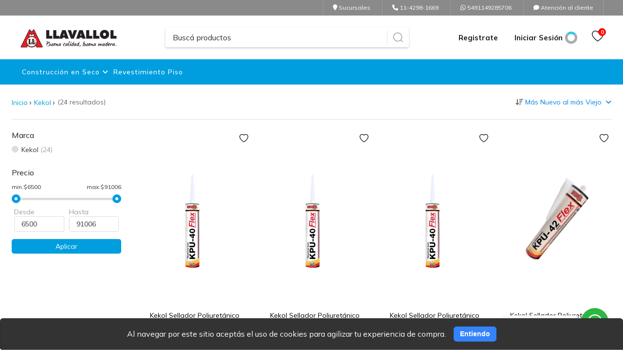

--- FILE ---
content_type: text/html; charset=UTF-8
request_url: https://tienda.maderera.com.ar/marcas/kekol
body_size: 73619
content:
<!DOCTYPE html>
<html lang="es">

<head>
			<!-- Google tag (gtag.js) -->
<script async src="https://www.googletagmanager.com/gtag/js?id=AW-11215409619">
</script>
<script>
  window.dataLayer = window.dataLayer || [];
  function gtag(){dataLayer.push(arguments);}
  gtag('js', new Date());

  gtag('config', 'AW-11215409619');
</script>
			<!-- Meta Pixel Code -->
<script>
!function(f,b,e,v,n,t,s)
{if(f.fbq)return;n=f.fbq=function(){n.callMethod?
n.callMethod.apply(n,arguments):n.queue.push(arguments)};
if(!f._fbq)f._fbq=n;n.push=n;n.loaded=!0;n.version='2.0';
n.queue=[];t=b.createElement(e);t.async=!0;
t.src=v;s=b.getElementsByTagName(e)[0];
s.parentNode.insertBefore(t,s)}(window, document,'script',
'https://connect.facebook.net/en_US/fbevents.js');
fbq('init', '737328624722667');
fbq('track', 'PageView');
</script>
<noscript><img height="1" width="1" style="display:none"
src="https://www.facebook.com/tr?id=737328624722667&ev=PageView&noscript=1"
/></noscript>
<!-- End Meta Pixel Code -->

<!-- Meta Pixel Code -->
<script>
!function(f,b,e,v,n,t,s)
{if(f.fbq)return;n=f.fbq=function(){n.callMethod?
n.callMethod.apply(n,arguments):n.queue.push(arguments)};
if(!f._fbq)f._fbq=n;n.push=n;n.loaded=!0;n.version='2.0';
n.queue=[];t=b.createElement(e);t.async=!0;
t.src=v;s=b.getElementsByTagName(e)[0];
s.parentNode.insertBefore(t,s)}(window, document,'script',
'https://connect.facebook.net/en_US/fbevents.js');
fbq('init', '3631137026911172');
fbq('track', 'PageView');
</script>
<noscript><img height="1" width="1" style="display:none"
src="https://www.facebook.com/tr?id=3631137026911172&ev=PageView&noscript=1"
/></noscript>
<!-- End Meta Pixel Code -->
			<meta name="google-site-verification" content="LvNQlS_bmMcHGM-9dP5xrpm7OCTIw6T3qMmza2EuWFA" />
			<!-- Google tag (gtag.js) -->
<script async src="https://www.googletagmanager.com/gtag/js?id=G-522ML8XE0T"></script>
<script>
  window.dataLayer = window.dataLayer || [];
  function gtag(){dataLayer.push(arguments);}
  gtag('js', new Date());

  gtag('config', 'G-522ML8XE0T');
</script>

<!-- Start of HubSpot Embed Code -->
<script type="text/javascript" id="hs-script-loader" async defer src="//js.hs-scripts.com/39717764.js"></script>
<!-- End of HubSpot Embed Code -->
		
	<meta charset="UTF-8">

		<meta name="viewport" content="width=device-width, initial-scale=1.0, height=device-height, minimum-scale=1.0, maximum-scale=1.0">
	<meta name="app-mobile-web-app-capable" content="yes">
	<meta name="apple-mobile-web-app-status-bar-style" content="#ffffff">
	<meta name="msapplication-navbutton-color" content="#ffffff">
	<meta name="theme-color" content="#ffffff">

	<script src="/build/442.efd4c048.js"></script><script src="/build/787.c4f546f1.js"></script><script src="/build/app.083dd4a4.js"></script>
	
	
				
				
			
	
	
		
	
			<title>
										
											
														</title>

		
			
								
									<meta property="og:title" content=""/>

				

																				
					
					<meta property="og:url" content="https://tienda.maderera.com.ar/marcas/kekol"/>
				

				
						

					<link rel="apple-touch-icon-precomposed" href="https://d28hi93gr697ol.cloudfront.net/5d98de28-1969-8775/favicon/Logo-Billowshop-Favicon-65a023903dc52.png"></link>
			<link rel="icon" href="https://d28hi93gr697ol.cloudfront.net/5d98de28-1969-8775/favicon/Logo-Billowshop-Favicon-65a023903dc52.png"></link>
			<link rel="external" href="https://d28hi93gr697ol.cloudfront.net/5d98de28-1969-8775/favicon/Logo-Billowshop-Favicon-65a023903dc52.png"></link>
		
	<script>
		WebFontConfig = {
			google: { families: ['Mulish:300,400,500,700&display=swap' ] }
		};
		(function() {
			var wf = document.createElement('script');
			wf.src = 'https://ajax.googleapis.com/ajax/libs/webfont/1.6.26/webfont.js';
			wf.type = 'text/javascript';
			wf.async = 'true';
			var s = document.getElementsByTagName('script')[0];
			s.parentNode.insertBefore(wf, s);
		})();
  </script>

		
	<script>

		$(document).ready(function () {

			if ($(window).width() > 781) {

				$('div.row.item-list ul li div.d1').on('mouseover',function() {

					if ($(this).find('.hover img').attr('src')) {
						$(this).find('.hover').css('visibility','visible').css('opacity',1);
						$(this).find('.principal img').css('visibility','hidden').css('opacity',0);
					}

				});

				$('div.row.item-list ul li div.d1').on('mouseleave',function() {
					if ($(this).find('.hover img').attr('src')) {
						$(this).find('.principal img').css('visibility','visible').css('opacity',1);
						$(this).find('.hover').css('visibility','hidden').css('opacity',0);
					}
				});

			}
		});

		$(document).on('click', 'a .atributo-variacion-click',function (e) {
			var producto = $(this).data('producto');
			var valor = $(this).data('valor');
			var first = $(this).data('first');
			var second = $(this).data('second');
			var firstW = $(this).data('first-webp');
			var secondW = $(this).data('second-webp');

			var def_first = $('#imagen_first_'+producto).data('default');
			var def_second = $('#imagen_second_'+producto).data('default');

			var def_first_w = $('#imagen_first_w_'+producto).data('default');
			var def_second_w = $('#imagen_second_w_'+producto).data('default');

			if (first && first != "/"){
				$('#imagen_first_'+producto).attr('src',first);	
				$('#imagen_first_w_'+producto).attr('srcset',firstW);	
			} else {
				$('#imagen_first_'+producto).attr('src',def_first);
				$('#imagen_first_w_'+producto).attr('srcset',def_first_w);
			}
			if (second && second != "/"){
				$('#imagen_second_'+producto).attr('src',second);	
				$('#imagen_second_w_'+producto).attr('srcset',secondW);	
			} else {
				$('#imagen_second_'+producto).attr('src',def_second);
				$('#imagen_second_w_'+producto).attr('srcset',def_second_w);
			}

			e.preventDefault();
		});

			</script>
	<style>
		a.cont-attr-var {
			color:  inherit;
		}

		.favoritosProducto {position: absolute; top:0; right:0; cursor:pointer; width: 30px; height: 30px; z-index: 999; display:flex; align-items: center; justify-content: center;}
.favoritosProducto svg {width:18px; height: 18px;}

.favoritosProductoEnFicha {position: absolute; top:12px; right:20px; cursor:pointer; width: 40px; height: 40px; z-index: 999; display:flex; align-items: center; justify-content: center;} 
.favoritosProductoEnFicha svg {width:20px; height: 20px;}
.short-description {position:relative;}
@media (max-width: 780px) {
    .favoritosProductoEnFicha {top:0; right:0;}
}
	</style>

			
							
		    
    			<link rel="stylesheet" type="text/css" href="https://d28hi93gr697ol.cloudfront.net/_global/templates/alma/theme.css"/>
		</head>

<body>

			<!-- Start of HubSpot Embed Code -->
  <script type="text/javascript" id="hs-script-loader" async defer src="//js-na1.hs-scripts.com/39717764.js"></script>
<!-- End of HubSpot Embed Code -->
			<!-- Google tag (gtag.js) -->
<script async src="https://www.googletagmanager.com/gtag/js?id=AW-11215409619"></script>
<script>
  window.dataLayer = window.dataLayer || [];
  function gtag(){dataLayer.push(arguments);}
  gtag('js', new Date());

  gtag('config', 'AW-11215409619');
</script>
	
	
		<style>
*{box-sizing:border-box;-moz-box-sizing:border-box;-webkit-box-sizing:border-box;-o-box-sizing:border-box; -webkit-tap-highlight-color: transparent;}
body{padding:0;margin:0;}
h1,h2,h3,h4,h5,h6,span {padding:0;margin:0;font-weight:normal;}
p:not(.item-description.m-mobile p) {padding:0;margin:0;font-weight:normal;}
ul,li{padding:0;margin:0;list-style-type:none;}
img{border:0;}
a{text-decoration:none;}
a:hover {text-decoration: none;}
a,input,select,textarea,img{-webkit-transition:all 0.3s ease-out;-moz-transition:all 0.3s ease-out;-ms-transition:all 0.3s ease-out;-o-transition:all 0.3s ease-out;transition:all 0.3s ease-out;}
input,select,textarea,label,fieldset,button{padding:0;margin:0;border:0;border-radius:0;}
input::-webkit-outer-spin-button,input::-webkit-inner-spin-button {-webkit-appearance: none; margin: 0;}
input[type=number] {-moz-appearance: textfield;}
.m--font-success {color:#16a400;}
.m--hide {display: none;}
.clear{clear:both;}
::-ms-clear{display:none;}
:focus{outline:none;}
::-webkit-input-placeholder{color:inherit;}
.sticky-top {position:-webkit-sticky; position:sticky; top:0; z-index:1020}
.row{display:-ms-flexbox;display:flex;-ms-flex-wrap:wrap;flex-wrap:wrap;margin-right:-15px;margin-left:-15px}
.text-justify{text-align:justify!important}
.text-wrap{white-space:normal!important}
.text-nowrap{white-space:nowrap!important}
.text-truncate{overflow:hidden;text-overflow:ellipsis;white-space:nowrap}
.text-left{text-align:left!important}
.text-right{text-align:right!important}
.text-center{text-align:center!important}
.col-md{-ms-flex-preferred-size:0;flex-basis:0;-ms-flex-positive:1;flex-grow:1;min-width:0;max-width:100%}
.row-cols-md-1>*{-ms-flex:0 0 100%;flex:0 0 100%;max-width:100%}
.row-cols-md-2>*{-ms-flex:0 0 50%;flex:0 0 50%;max-width:50%}
.row-cols-md-3>*{-ms-flex:0 0 33.333333%;flex:0 0 33.333333%;max-width:33.333333%}
.row-cols-md-4>*{-ms-flex:0 0 25%;flex:0 0 25%;max-width:25%}
.row-cols-md-5>*{-ms-flex:0 0 20%;flex:0 0 20%;max-width:20%}
.row-cols-md-6>*{-ms-flex:0 0 16.666667%;flex:0 0 16.666667%;max-width:16.666667%}
.col-md-auto{-ms-flex:0 0 auto;flex:0 0 auto;width:auto;max-width:100%}
.col-md-1{-ms-flex:0 0 8.333333%;flex:0 0 8.333333%;max-width:8.333333%}
.col-md-2{-ms-flex:0 0 16.666667%;flex:0 0 16.666667%;max-width:16.666667%}
.col-md-3{-ms-flex:0 0 25%;flex:0 0 25%;max-width:25%}
.col-md-4{-ms-flex:0 0 33.333333%;flex:0 0 33.333333%;max-width:33.333333%}
.col-md-5{-ms-flex:0 0 41.666667%;flex:0 0 41.666667%;max-width:41.666667%}
.col-md-6{-ms-flex:0 0 50%;flex:0 0 50%;max-width:50%}
.col-md-7{-ms-flex:0 0 58.333333%;flex:0 0 58.333333%;max-width:58.333333%}
.col-md-8{-ms-flex:0 0 66.666667%;flex:0 0 66.666667%;max-width:66.666667%}
.col-md-9{-ms-flex:0 0 75%;flex:0 0 75%;max-width:75%}
.col-md-10{-ms-flex:0 0 83.333333%;flex:0 0 83.333333%;max-width:83.333333%}
.col-md-11{-ms-flex:0 0 91.666667%;flex:0 0 91.666667%;max-width:91.666667%}
.col-md-12{-ms-flex:0 0 100%;flex:0 0 100%;max-width:100%}
/*tags oferta, ahora, etc*/
.item-tag {position:absolute; z-index:100; width: 50px; height: 50px;  font-size: 14px; text-align: center; border-radius: 100%; -webkit-border-radius:100%;}
.item-tag .item-tag-icon img {width: 100%; border-radius: 100%; -webkit-border-radius:100%; padding:5px!important;}
.item-tag .item-tag-content {padding:12px 0 0 0; font-weight: bold; line-height: 1;}
.item-tag .item-tag-content small {font-size: 8px; display: block; font-weight: normal;}
.item-tag.right {right:0;}
.item-tag.left {left:0;}
.item-tag.sale{top:10px;background: #f00; color: #fff; display: flex; align-items:center; justify-content:center;}
.item-installments {display: block; font-size: 12px; color:#000; padding: 5px 0 0 0; height: 18px;}
.item-descuento-fp {display: block; font-size: 12px; color:#00a650; padding: 5px 0 0 0;}
@media (min-width:781px){
.desk{display: block!important;}
.mobile{display: none!important;}
}
#contenido{width:100%;}
#contenido .m6 {width: 100%; padding: 20px 0 0 0;}
#contenido .m6 .b4{width:1300px;margin:0 auto}
#contenido .m6 .b4 .d3{width:1300px;margin:0 auto 20px;border:1px solid #ddd;background:#fff}
#contenido .m6 .b4 .d3 .title{display:block;color:#000;font-size:24px;line-height:60px;border-bottom:1px solid #ddd;padding:0 0 0 30px}
#contenido .m6 .b4 .d3 .content{padding:30px;color:#666;font-size:14px;display:block}
#contenido .mapa{width:1300px; height:300px; margin:0 auto 20px; position:relative; overflow:hidden; border:1px solid #ddd; background:#fff}
#contenido .mapa iframe{width:100%;height:300px}
#contenido .m6 .b2{width:1300px; margin:0 auto 30px; border:1px solid #ddd; background:#fff; display: flex; flex-flow: wrap; justify-content: space-between; align-content: stretch;}
#contenido .m6 .b2 .d1{padding:30px; width: 70%}
#contenido .m6 .b2 .d1 label{display:block}
#contenido .m6 .b2 .d1 label:nth-of-type(1){font-size:24px;color:#333}
#contenido .m6 .b2 .d1 label:nth-of-type(2){font-size:16px;color:#999;margin:0 0 20px;font-weight:300}
#contenido .m6 .b2 .d1:focus{border:2px solid #3483fa}
#contenido .m6 .b2 .d1 input{width:100%;height:40px;font-size:14px;color:#333;border:1px solid #ddd;padding:0 10px;margin:0 0 10px;border-radius:3px}
#contenido .m6 .b2 .d1 textarea{width:100%;height:100px;font-size:14px;color:#333;border:1px solid #ddd;padding:10px;margin:0 0 10px;border-radius:3px;overflow:hidden}
#contenido .m6 .b2 .d1 button{background:#3483fa;width:120px;height:50px;display:inline-block;line-height:50px;border:0;font-size:16px;color:#fff;text-align:center;margin:0;padding:0;border-radius:3px;cursor:pointer}
#contenido .m6 .b2 .d1 button:hover{opacity:.8}
#contenido .m6 .b2 .d2{padding:30px; width: 30%; border-left:1px solid #ddd;}
#contenido .m6 .b2 .d2 li{display:block;margin:0 0 30px}
#contenido .m6 .b2 .d2 li span{display:block;font-size:18px;color:#333;margin:0 0 10px}
#contenido .m6 .b2 .d2 li span i{width:30px; line-height:30px}
#contenido .m6 .b2 .d2 li a{display:block;font-size:14px;color:#999;margin:0 0 5px 30px}
#contenido .m6 .b2 .d2 li p{display:block;font-size:14px;color:#999;margin:0 0 5px 30px}
#contenido .m6 .b2 .d2 li:last-child{margin:0}
#contenido .m6 .sucursales{width:1300px;background:#fff;border:1px solid #ddd;margin:0 auto}
#contenido .m6 .sucursales .d2{width:100%;display:inline-block;text-align:left;background:#fff}
#contenido .m6 .sucursales .d2 .title{display:block;color:#000;font-size:24px;line-height:60px;border-bottom:1px solid #ddd;padding:0 0 0 30px;}
#contenido .m6 .sucursales .d5 {padding:30px 15px;}
#contenido .m6 .sucursales .d5 ul {display: flex; flex-wrap: wrap; justify-content: flex-start;}
#contenido .m6 .sucursales .d5 li {width:24%; border: 1px solid #ddd; margin: 0 .5% 20px;}
#contenido .m6 .sucursales .d5 li .imagen {width:100%; height: 150px; overflow: hidden;}
#contenido .m6 .sucursales .d5 li .imagen img {width:100%; margin: 0 0 -4px 0;}
#contenido .m6 .sucursales .d5 li .section-header {background: #4285f4; position: relative; padding: 20px;}
#contenido .m6 .sucursales .d5 li .section-header h3 {font-size: 16px; font-weight: 500;}
#contenido .m6 .sucursales .d5 li .section-header h4 {font-size: 14px; margin: 10px 0 0 0;}
#contenido .m6 .sucursales .d5 li .directions {position: absolute; z-index: 1; right: 0; top: -30px; text-align: center; padding: 0 10px;}
#contenido .m6 .sucursales .d5 li .directions .icon {background: #fff; width: 56px; height: 56px; border-radius: 100%; display: inline-block; text-align: center; line-height: 56px; box-shadow: 0 1px 6px 0 rgba(0, 0, 0, 0.3);}
#contenido .m6 .sucursales .d5 li .directions .icon img {vertical-align: middle;}
#contenido .m6 .sucursales .d5 li .directions .title {display: block; padding:15px 0 0 0; font-size: 12px; font-weight: 600;}
#contenido .m6 .sucursales .d5 li .section-info {background: #fff; padding: 20px; min-height: 180px;}
#contenido .m6 .sucursales .d5 li .section-info p {display: block; color: #2a2a2a; font-size:13px; font-weight: 500; position: relative; line-height: 18px; padding: 0 0 10px 45px;}
#contenido .m6 .sucursales .d5 li .section-info p i {width: 18px; height: 18px; line-height: 18px; text-align: center; font-size: 20px; color: #3185ff; position: absolute; left: 0; top: 0;}
#contenido .m6 .sucursales .d5 li .section-info p a {color: #2a2a2a; display: inline-block;}
#contenido .m6 .b4 li, .m6 .b4 ul{padding: revert; margin: revert; list-style-type: unset;}
#contenido .m6 .b4 .d3 .content {font-size: inherit!important;}
#contenido .m6 .b4 .d3 .content h1, h2, h3, h4, h5, h6, p, span {font-weight: inherit!important;}
.notification{width:100%;margin:0 0 20px 0;display:inline-block;}
.error{padding:15px;border:1px solid #ebccd1;background:#f2dede;color:#a94442;font-size:14px;border-radius:3px;line-height:15px;text-align:left;display:block;}
.success{padding:15px;border:1px solid #d6e9c6;background:#dff0d8;color:#3c763d;font-size:14px;border-radius:3px;line-height:15px;text-align:left;display:block;}
.warning{padding:15px;border:1px solid #f5e79e;background:#f8f0c3;color:#8a6d3b;font-size:14px;border-radius:3px;line-height:15px;text-align:left;display:block;}
.info{padding:15px;border:1px solid #bce8f1;background:#d9edf7;color:#31708f;font-size:14px;border-radius:3px;line-height:15px;text-align:left;display:block;}
.notification a{cursor:pointer;color:#3483fa;}
.checkout-alert-box{padding:1.25rem 1rem 1.25rem 4rem;min-height:4rem;margin-bottom:1rem;border-radius:3px;position:relative}
.checkout-alert-box p{display:inline-block;vertical-align:middle;width:96%;margin-left:0;margin-bottom:5px;font-size:14px}
.checkout-alert-box img{width:34px;position:absolute;top:43%;left:13px;margin-top:-11px;vertical-align:middle}
.checkout-alert-box p a{cursor:pointer;color:#3483fa}
.alert-danger{color:#721c24;background-color:#f8d7da;border-color:#f5c6cb}
.alert-info{color:#20252a!important;background-color:#b6d2f3!important;border-color:#b6d2f3!important}
.alert-success{color:#155724!important;background-color:#d4edda!important;border-color:#c3e6cb!important}
</style>
<style>
body{font-family:'Mulish', sans-serif; background: #ffffff;}
h1,h2,h3,h4,h5,h6,p,span{font-family:'Mulish', sans-serif;}
ul,li{font-family:'Mulish', sans-serif;}
a{font-family:'Mulish', sans-serif;}
input,select,textarea,label,fieldset,button{font-family:'Mulish',sans-serif;}
:root{
--main-boton-fondo: #009edf;
--main-boton-texto: #ffffff;
}
.banner-secundarios .m-productos .m-footer a, #contenido .m2 .b1 .product-filters .filter-price button, #contenido .m3 .b2 .cart .btn-section,.viewContent .cart .btn-section {background: var(--main-boton-fondo)!important; color:var(--main-boton-texto)!important;}
.viewContent .cart .quantity button {color: var(--main-boton-fondo)!important;}
@media (max-width:780px){
.banner-secundarios .m-productos .m-footer a {background: none!important; color: var(--main-boton-fondo)!important;}	
.hide-small {
        display: none !important;
    }
}

@media (min-width: 780px) {
    .hide-large {
        display: none !important;
    }
}

.billowshop-info {
    color: var(--main-boton-texto);
    background: var(--main-boton-fondo);
    padding: 5px;
    font-size: 14px;
    border-radius: 0;
}
.billowshop-info a {
    color: var(--main-boton-texto);
    font-size: 14px;
}
</style>

<style>
.fa{font-family:var(--fa-style-family,"Font Awesome 6 Free");font-weight:var(--fa-style,900)}.fa,.fa-brands,.fa-classic,.fa-regular,.fa-sharp,.fa-solid,.fab,.far,.fas{-moz-osx-font-smoothing:grayscale;-webkit-font-smoothing:antialiased;display:var(--fa-display,inline-block);font-style:normal;font-variant:normal;line-height:1;text-rendering:auto}.fa-classic,.fa-regular,.fa-solid,.far,.fas{font-family:"Font Awesome 6 Free"}.fa-brands,.fab{font-family:"Font Awesome 6 Brands"}.fa-1x{font-size:1em}.fa-2x{font-size:2em}.fa-3x{font-size:3em}.fa-4x{font-size:4em}.fa-5x{font-size:5em}.fa-6x{font-size:6em}.fa-7x{font-size:7em}.fa-8x{font-size:8em}.fa-9x{font-size:9em}.fa-10x{font-size:10em}.fa-2xs{font-size:.625em;line-height:.1em;vertical-align:.225em}.fa-xs{font-size:.75em;line-height:.08333em;vertical-align:.125em}.fa-sm{font-size:.875em;line-height:.07143em;vertical-align:.05357em}.fa-lg{font-size:1.25em;line-height:.05em;vertical-align:-.075em}.fa-xl{font-size:1.5em;line-height:.04167em;vertical-align:-.125em}.fa-2xl{font-size:2em;line-height:.03125em;vertical-align:-.1875em}.fa-fw{text-align:center;width:1.25em}.fa-ul{list-style-type:none;margin-left:var(--fa-li-margin,2.5em);padding-left:0}.fa-ul>li{position:relative}.fa-li{left:calc(var(--fa-li-width, 2em)*-1);position:absolute;text-align:center;width:var(--fa-li-width,2em);line-height:inherit}.fa-border{border-radius:var(--fa-border-radius,.1em);border:var(--fa-border-width,.08em) var(--fa-border-style,solid) var(--fa-border-color,#eee);padding:var(--fa-border-padding,.2em .25em .15em)}.fa-pull-left{float:left;margin-right:var(--fa-pull-margin,.3em)}.fa-pull-right{float:right;margin-left:var(--fa-pull-margin,.3em)}.fa-beat{-webkit-animation-name:fa-beat;animation-name:fa-beat;-webkit-animation-delay:var(--fa-animation-delay,0s);animation-delay:var(--fa-animation-delay,0s);-webkit-animation-direction:var(--fa-animation-direction,normal);animation-direction:var(--fa-animation-direction,normal);-webkit-animation-duration:var(--fa-animation-duration,1s);animation-duration:var(--fa-animation-duration,1s);-webkit-animation-iteration-count:var(--fa-animation-iteration-count,infinite);animation-iteration-count:var(--fa-animation-iteration-count,infinite);-webkit-animation-timing-function:var(--fa-animation-timing,ease-in-out);animation-timing-function:var(--fa-animation-timing,ease-in-out)}.fa-bounce{-webkit-animation-name:fa-bounce;animation-name:fa-bounce;-webkit-animation-delay:var(--fa-animation-delay,0s);animation-delay:var(--fa-animation-delay,0s);-webkit-animation-direction:var(--fa-animation-direction,normal);animation-direction:var(--fa-animation-direction,normal);-webkit-animation-duration:var(--fa-animation-duration,1s);animation-duration:var(--fa-animation-duration,1s);-webkit-animation-iteration-count:var(--fa-animation-iteration-count,infinite);animation-iteration-count:var(--fa-animation-iteration-count,infinite);-webkit-animation-timing-function:var(--fa-animation-timing,cubic-bezier(.28,.84,.42,1));animation-timing-function:var(--fa-animation-timing,cubic-bezier(.28,.84,.42,1))}.fa-fade{-webkit-animation-name:fa-fade;animation-name:fa-fade;-webkit-animation-iteration-count:var(--fa-animation-iteration-count,infinite);animation-iteration-count:var(--fa-animation-iteration-count,infinite);-webkit-animation-timing-function:var(--fa-animation-timing,cubic-bezier(.4,0,.6,1));animation-timing-function:var(--fa-animation-timing,cubic-bezier(.4,0,.6,1))}.fa-beat-fade,.fa-fade{-webkit-animation-delay:var(--fa-animation-delay,0s);animation-delay:var(--fa-animation-delay,0s);-webkit-animation-direction:var(--fa-animation-direction,normal);animation-direction:var(--fa-animation-direction,normal);-webkit-animation-duration:var(--fa-animation-duration,1s);animation-duration:var(--fa-animation-duration,1s)}.fa-beat-fade{-webkit-animation-name:fa-beat-fade;animation-name:fa-beat-fade;-webkit-animation-iteration-count:var(--fa-animation-iteration-count,infinite);animation-iteration-count:var(--fa-animation-iteration-count,infinite);-webkit-animation-timing-function:var(--fa-animation-timing,cubic-bezier(.4,0,.6,1));animation-timing-function:var(--fa-animation-timing,cubic-bezier(.4,0,.6,1))}.fa-flip{-webkit-animation-name:fa-flip;animation-name:fa-flip;-webkit-animation-delay:var(--fa-animation-delay,0s);animation-delay:var(--fa-animation-delay,0s);-webkit-animation-direction:var(--fa-animation-direction,normal);animation-direction:var(--fa-animation-direction,normal);-webkit-animation-duration:var(--fa-animation-duration,1s);animation-duration:var(--fa-animation-duration,1s);-webkit-animation-iteration-count:var(--fa-animation-iteration-count,infinite);animation-iteration-count:var(--fa-animation-iteration-count,infinite);-webkit-animation-timing-function:var(--fa-animation-timing,ease-in-out);animation-timing-function:var(--fa-animation-timing,ease-in-out)}.fa-shake{-webkit-animation-name:fa-shake;animation-name:fa-shake;-webkit-animation-duration:var(--fa-animation-duration,1s);animation-duration:var(--fa-animation-duration,1s);-webkit-animation-iteration-count:var(--fa-animation-iteration-count,infinite);animation-iteration-count:var(--fa-animation-iteration-count,infinite);-webkit-animation-timing-function:var(--fa-animation-timing,linear);animation-timing-function:var(--fa-animation-timing,linear)}.fa-shake,.fa-spin{-webkit-animation-delay:var(--fa-animation-delay,0s);animation-delay:var(--fa-animation-delay,0s);-webkit-animation-direction:var(--fa-animation-direction,normal);animation-direction:var(--fa-animation-direction,normal)}.fa-spin{-webkit-animation-name:fa-spin;animation-name:fa-spin;-webkit-animation-duration:var(--fa-animation-duration,2s);animation-duration:var(--fa-animation-duration,2s);-webkit-animation-iteration-count:var(--fa-animation-iteration-count,infinite);animation-iteration-count:var(--fa-animation-iteration-count,infinite);-webkit-animation-timing-function:var(--fa-animation-timing,linear);animation-timing-function:var(--fa-animation-timing,linear)}.fa-spin-reverse{--fa-animation-direction:reverse}.fa-pulse,.fa-spin-pulse{-webkit-animation-name:fa-spin;animation-name:fa-spin;-webkit-animation-direction:var(--fa-animation-direction,normal);animation-direction:var(--fa-animation-direction,normal);-webkit-animation-duration:var(--fa-animation-duration,1s);animation-duration:var(--fa-animation-duration,1s);-webkit-animation-iteration-count:var(--fa-animation-iteration-count,infinite);animation-iteration-count:var(--fa-animation-iteration-count,infinite);-webkit-animation-timing-function:var(--fa-animation-timing,steps(8));animation-timing-function:var(--fa-animation-timing,steps(8))}@media (prefers-reduced-motion:reduce){.fa-beat,.fa-beat-fade,.fa-bounce,.fa-fade,.fa-flip,.fa-pulse,.fa-shake,.fa-spin,.fa-spin-pulse{-webkit-animation-delay:-1ms;animation-delay:-1ms;-webkit-animation-duration:1ms;animation-duration:1ms;-webkit-animation-iteration-count:1;animation-iteration-count:1;-webkit-transition-delay:0s;transition-delay:0s;-webkit-transition-duration:0s;transition-duration:0s}}@-webkit-keyframes fa-beat{0%,90%{-webkit-transform:scale(1);transform:scale(1)}45%{-webkit-transform:scale(var(--fa-beat-scale,1.25));transform:scale(var(--fa-beat-scale,1.25))}}@keyframes fa-beat{0%,90%{-webkit-transform:scale(1);transform:scale(1)}45%{-webkit-transform:scale(var(--fa-beat-scale,1.25));transform:scale(var(--fa-beat-scale,1.25))}}@-webkit-keyframes fa-bounce{0%{-webkit-transform:scale(1) translateY(0);transform:scale(1) translateY(0)}10%{-webkit-transform:scale(var(--fa-bounce-start-scale-x,1.1),var(--fa-bounce-start-scale-y,.9)) translateY(0);transform:scale(var(--fa-bounce-start-scale-x,1.1),var(--fa-bounce-start-scale-y,.9)) translateY(0)}30%{-webkit-transform:scale(var(--fa-bounce-jump-scale-x,.9),var(--fa-bounce-jump-scale-y,1.1)) translateY(var(--fa-bounce-height,-.5em));transform:scale(var(--fa-bounce-jump-scale-x,.9),var(--fa-bounce-jump-scale-y,1.1)) translateY(var(--fa-bounce-height,-.5em))}50%{-webkit-transform:scale(var(--fa-bounce-land-scale-x,1.05),var(--fa-bounce-land-scale-y,.95)) translateY(0);transform:scale(var(--fa-bounce-land-scale-x,1.05),var(--fa-bounce-land-scale-y,.95)) translateY(0)}57%{-webkit-transform:scale(1) translateY(var(--fa-bounce-rebound,-.125em));transform:scale(1) translateY(var(--fa-bounce-rebound,-.125em))}64%{-webkit-transform:scale(1) translateY(0);transform:scale(1) translateY(0)}to{-webkit-transform:scale(1) translateY(0);transform:scale(1) translateY(0)}}@keyframes fa-bounce{0%{-webkit-transform:scale(1) translateY(0);transform:scale(1) translateY(0)}10%{-webkit-transform:scale(var(--fa-bounce-start-scale-x,1.1),var(--fa-bounce-start-scale-y,.9)) translateY(0);transform:scale(var(--fa-bounce-start-scale-x,1.1),var(--fa-bounce-start-scale-y,.9)) translateY(0)}30%{-webkit-transform:scale(var(--fa-bounce-jump-scale-x,.9),var(--fa-bounce-jump-scale-y,1.1)) translateY(var(--fa-bounce-height,-.5em));transform:scale(var(--fa-bounce-jump-scale-x,.9),var(--fa-bounce-jump-scale-y,1.1)) translateY(var(--fa-bounce-height,-.5em))}50%{-webkit-transform:scale(var(--fa-bounce-land-scale-x,1.05),var(--fa-bounce-land-scale-y,.95)) translateY(0);transform:scale(var(--fa-bounce-land-scale-x,1.05),var(--fa-bounce-land-scale-y,.95)) translateY(0)}57%{-webkit-transform:scale(1) translateY(var(--fa-bounce-rebound,-.125em));transform:scale(1) translateY(var(--fa-bounce-rebound,-.125em))}64%{-webkit-transform:scale(1) translateY(0);transform:scale(1) translateY(0)}to{-webkit-transform:scale(1) translateY(0);transform:scale(1) translateY(0)}}@-webkit-keyframes fa-fade{50%{opacity:var(--fa-fade-opacity,.4)}}@keyframes fa-fade{50%{opacity:var(--fa-fade-opacity,.4)}}@-webkit-keyframes fa-beat-fade{0%,to{opacity:var(--fa-beat-fade-opacity,.4);-webkit-transform:scale(1);transform:scale(1)}50%{opacity:1;-webkit-transform:scale(var(--fa-beat-fade-scale,1.125));transform:scale(var(--fa-beat-fade-scale,1.125))}}@keyframes fa-beat-fade{0%,to{opacity:var(--fa-beat-fade-opacity,.4);-webkit-transform:scale(1);transform:scale(1)}50%{opacity:1;-webkit-transform:scale(var(--fa-beat-fade-scale,1.125));transform:scale(var(--fa-beat-fade-scale,1.125))}}@-webkit-keyframes fa-flip{50%{-webkit-transform:rotate3d(var(--fa-flip-x,0),var(--fa-flip-y,1),var(--fa-flip-z,0),var(--fa-flip-angle,-180deg));transform:rotate3d(var(--fa-flip-x,0),var(--fa-flip-y,1),var(--fa-flip-z,0),var(--fa-flip-angle,-180deg))}}@keyframes fa-flip{50%{-webkit-transform:rotate3d(var(--fa-flip-x,0),var(--fa-flip-y,1),var(--fa-flip-z,0),var(--fa-flip-angle,-180deg));transform:rotate3d(var(--fa-flip-x,0),var(--fa-flip-y,1),var(--fa-flip-z,0),var(--fa-flip-angle,-180deg))}}@-webkit-keyframes fa-shake{0%{-webkit-transform:rotate(-15deg);transform:rotate(-15deg)}4%{-webkit-transform:rotate(15deg);transform:rotate(15deg)}8%,24%{-webkit-transform:rotate(-18deg);transform:rotate(-18deg)}12%,28%{-webkit-transform:rotate(18deg);transform:rotate(18deg)}16%{-webkit-transform:rotate(-22deg);transform:rotate(-22deg)}20%{-webkit-transform:rotate(22deg);transform:rotate(22deg)}32%{-webkit-transform:rotate(-12deg);transform:rotate(-12deg)}36%{-webkit-transform:rotate(12deg);transform:rotate(12deg)}40%,to{-webkit-transform:rotate(0deg);transform:rotate(0deg)}}@keyframes fa-shake{0%{-webkit-transform:rotate(-15deg);transform:rotate(-15deg)}4%{-webkit-transform:rotate(15deg);transform:rotate(15deg)}8%,24%{-webkit-transform:rotate(-18deg);transform:rotate(-18deg)}12%,28%{-webkit-transform:rotate(18deg);transform:rotate(18deg)}16%{-webkit-transform:rotate(-22deg);transform:rotate(-22deg)}20%{-webkit-transform:rotate(22deg);transform:rotate(22deg)}32%{-webkit-transform:rotate(-12deg);transform:rotate(-12deg)}36%{-webkit-transform:rotate(12deg);transform:rotate(12deg)}40%,to{-webkit-transform:rotate(0deg);transform:rotate(0deg)}}@-webkit-keyframes fa-spin{0%{-webkit-transform:rotate(0deg);transform:rotate(0deg)}to{-webkit-transform:rotate(1turn);transform:rotate(1turn)}}@keyframes fa-spin{0%{-webkit-transform:rotate(0deg);transform:rotate(0deg)}to{-webkit-transform:rotate(1turn);transform:rotate(1turn)}}.fa-rotate-90{-webkit-transform:rotate(90deg);transform:rotate(90deg)}.fa-rotate-180{-webkit-transform:rotate(180deg);transform:rotate(180deg)}.fa-rotate-270{-webkit-transform:rotate(270deg);transform:rotate(270deg)}.fa-flip-horizontal{-webkit-transform:scaleX(-1);transform:scaleX(-1)}.fa-flip-vertical{-webkit-transform:scaleY(-1);transform:scaleY(-1)}.fa-flip-both,.fa-flip-horizontal.fa-flip-vertical{-webkit-transform:scale(-1);transform:scale(-1)}.fa-rotate-by{-webkit-transform:rotate(var(--fa-rotate-angle,0));transform:rotate(var(--fa-rotate-angle,0))}.fa-stack{display:inline-block;height:2em;line-height:2em;position:relative;vertical-align:middle;width:2.5em}.fa-stack-1x,.fa-stack-2x{left:0;position:absolute;text-align:center;width:100%;z-index:var(--fa-stack-z-index,auto)}.fa-stack-1x{line-height:inherit}.fa-stack-2x{font-size:2em}.fa-inverse{color:var(--fa-inverse,#fff)}

.fa-0:before{content:"\30"}.fa-1:before{content:"\31"}.fa-2:before{content:"\32"}.fa-3:before{content:"\33"}.fa-4:before{content:"\34"}.fa-5:before{content:"\35"}.fa-6:before{content:"\36"}.fa-7:before{content:"\37"}.fa-8:before{content:"\38"}.fa-9:before{content:"\39"}.fa-fill-drip:before{content:"\f576"}.fa-arrows-to-circle:before{content:"\e4bd"}.fa-chevron-circle-right:before,.fa-circle-chevron-right:before{content:"\f138"}.fa-at:before{content:"\40"}.fa-trash-alt:before,.fa-trash-can:before{content:"\f2ed"}.fa-text-height:before{content:"\f034"}.fa-user-times:before,.fa-user-xmark:before{content:"\f235"}.fa-stethoscope:before{content:"\f0f1"}.fa-comment-alt:before,.fa-message:before{content:"\f27a"}.fa-info:before{content:"\f129"}.fa-compress-alt:before,.fa-down-left-and-up-right-to-center:before{content:"\f422"}.fa-explosion:before{content:"\e4e9"}.fa-file-alt:before,.fa-file-lines:before,.fa-file-text:before{content:"\f15c"}.fa-wave-square:before{content:"\f83e"}.fa-ring:before{content:"\f70b"}.fa-building-un:before{content:"\e4d9"}.fa-dice-three:before{content:"\f527"}.fa-calendar-alt:before,.fa-calendar-days:before{content:"\f073"}.fa-anchor-circle-check:before{content:"\e4aa"}.fa-building-circle-arrow-right:before{content:"\e4d1"}.fa-volleyball-ball:before,.fa-volleyball:before{content:"\f45f"}.fa-arrows-up-to-line:before{content:"\e4c2"}.fa-sort-desc:before,.fa-sort-down:before{content:"\f0dd"}.fa-circle-minus:before,.fa-minus-circle:before{content:"\f056"}.fa-door-open:before{content:"\f52b"}.fa-right-from-bracket:before,.fa-sign-out-alt:before{content:"\f2f5"}.fa-atom:before{content:"\f5d2"}.fa-soap:before{content:"\e06e"}.fa-heart-music-camera-bolt:before,.fa-icons:before{content:"\f86d"}.fa-microphone-alt-slash:before,.fa-microphone-lines-slash:before{content:"\f539"}.fa-bridge-circle-check:before{content:"\e4c9"}.fa-pump-medical:before{content:"\e06a"}.fa-fingerprint:before{content:"\f577"}.fa-hand-point-right:before{content:"\f0a4"}.fa-magnifying-glass-location:before,.fa-search-location:before{content:"\f689"}.fa-forward-step:before,.fa-step-forward:before{content:"\f051"}.fa-face-smile-beam:before,.fa-smile-beam:before{content:"\f5b8"}.fa-flag-checkered:before{content:"\f11e"}.fa-football-ball:before,.fa-football:before{content:"\f44e"}.fa-school-circle-exclamation:before{content:"\e56c"}.fa-crop:before{content:"\f125"}.fa-angle-double-down:before,.fa-angles-down:before{content:"\f103"}.fa-users-rectangle:before{content:"\e594"}.fa-people-roof:before{content:"\e537"}.fa-people-line:before{content:"\e534"}.fa-beer-mug-empty:before,.fa-beer:before{content:"\f0fc"}.fa-diagram-predecessor:before{content:"\e477"}.fa-arrow-up-long:before,.fa-long-arrow-up:before{content:"\f176"}.fa-burn:before,.fa-fire-flame-simple:before{content:"\f46a"}.fa-male:before,.fa-person:before{content:"\f183"}.fa-laptop:before{content:"\f109"}.fa-file-csv:before{content:"\f6dd"}.fa-menorah:before{content:"\f676"}.fa-truck-plane:before{content:"\e58f"}.fa-record-vinyl:before{content:"\f8d9"}.fa-face-grin-stars:before,.fa-grin-stars:before{content:"\f587"}.fa-bong:before{content:"\f55c"}.fa-pastafarianism:before,.fa-spaghetti-monster-flying:before{content:"\f67b"}.fa-arrow-down-up-across-line:before{content:"\e4af"}.fa-spoon:before,.fa-utensil-spoon:before{content:"\f2e5"}.fa-jar-wheat:before{content:"\e517"}.fa-envelopes-bulk:before,.fa-mail-bulk:before{content:"\f674"}.fa-file-circle-exclamation:before{content:"\e4eb"}.fa-circle-h:before,.fa-hospital-symbol:before{content:"\f47e"}.fa-pager:before{content:"\f815"}.fa-address-book:before,.fa-contact-book:before{content:"\f2b9"}.fa-strikethrough:before{content:"\f0cc"}.fa-k:before{content:"\4b"}.fa-landmark-flag:before{content:"\e51c"}.fa-pencil-alt:before,.fa-pencil:before{content:"\f303"}.fa-backward:before{content:"\f04a"}.fa-caret-right:before{content:"\f0da"}.fa-comments:before{content:"\f086"}.fa-file-clipboard:before,.fa-paste:before{content:"\f0ea"}.fa-code-pull-request:before{content:"\e13c"}.fa-clipboard-list:before{content:"\f46d"}.fa-truck-loading:before,.fa-truck-ramp-box:before{content:"\f4de"}.fa-user-check:before{content:"\f4fc"}.fa-vial-virus:before{content:"\e597"}.fa-sheet-plastic:before{content:"\e571"}.fa-blog:before{content:"\f781"}.fa-user-ninja:before{content:"\f504"}.fa-person-arrow-up-from-line:before{content:"\e539"}.fa-scroll-torah:before,.fa-torah:before{content:"\f6a0"}.fa-broom-ball:before,.fa-quidditch-broom-ball:before,.fa-quidditch:before{content:"\f458"}.fa-toggle-off:before{content:"\f204"}.fa-archive:before,.fa-box-archive:before{content:"\f187"}.fa-person-drowning:before{content:"\e545"}.fa-arrow-down-9-1:before,.fa-sort-numeric-desc:before,.fa-sort-numeric-down-alt:before{content:"\f886"}.fa-face-grin-tongue-squint:before,.fa-grin-tongue-squint:before{content:"\f58a"}.fa-spray-can:before{content:"\f5bd"}.fa-truck-monster:before{content:"\f63b"}.fa-w:before{content:"\57"}.fa-earth-africa:before,.fa-globe-africa:before{content:"\f57c"}.fa-rainbow:before{content:"\f75b"}.fa-circle-notch:before{content:"\f1ce"}.fa-tablet-alt:before,.fa-tablet-screen-button:before{content:"\f3fa"}.fa-paw:before{content:"\f1b0"}.fa-cloud:before{content:"\f0c2"}.fa-trowel-bricks:before{content:"\e58a"}.fa-face-flushed:before,.fa-flushed:before{content:"\f579"}.fa-hospital-user:before{content:"\f80d"}.fa-tent-arrow-left-right:before{content:"\e57f"}.fa-gavel:before,.fa-legal:before{content:"\f0e3"}.fa-binoculars:before{content:"\f1e5"}.fa-microphone-slash:before{content:"\f131"}.fa-box-tissue:before{content:"\e05b"}.fa-motorcycle:before{content:"\f21c"}.fa-bell-concierge:before,.fa-concierge-bell:before{content:"\f562"}.fa-pen-ruler:before,.fa-pencil-ruler:before{content:"\f5ae"}.fa-people-arrows-left-right:before,.fa-people-arrows:before{content:"\e068"}.fa-mars-and-venus-burst:before{content:"\e523"}.fa-caret-square-right:before,.fa-square-caret-right:before{content:"\f152"}.fa-cut:before,.fa-scissors:before{content:"\f0c4"}.fa-sun-plant-wilt:before{content:"\e57a"}.fa-toilets-portable:before{content:"\e584"}.fa-hockey-puck:before{content:"\f453"}.fa-table:before{content:"\f0ce"}.fa-magnifying-glass-arrow-right:before{content:"\e521"}.fa-digital-tachograph:before,.fa-tachograph-digital:before{content:"\f566"}.fa-users-slash:before{content:"\e073"}.fa-clover:before{content:"\e139"}.fa-mail-reply:before,.fa-reply:before{content:"\f3e5"}.fa-star-and-crescent:before{content:"\f699"}.fa-house-fire:before{content:"\e50c"}.fa-minus-square:before,.fa-square-minus:before{content:"\f146"}.fa-helicopter:before{content:"\f533"}.fa-compass:before{content:"\f14e"}.fa-caret-square-down:before,.fa-square-caret-down:before{content:"\f150"}.fa-file-circle-question:before{content:"\e4ef"}.fa-laptop-code:before{content:"\f5fc"}.fa-swatchbook:before{content:"\f5c3"}.fa-prescription-bottle:before{content:"\f485"}.fa-bars:before,.fa-navicon:before{content:"\f0c9"}.fa-people-group:before{content:"\e533"}.fa-hourglass-3:before,.fa-hourglass-end:before{content:"\f253"}.fa-heart-broken:before,.fa-heart-crack:before{content:"\f7a9"}.fa-external-link-square-alt:before,.fa-square-up-right:before{content:"\f360"}.fa-face-kiss-beam:before,.fa-kiss-beam:before{content:"\f597"}.fa-film:before{content:"\f008"}.fa-ruler-horizontal:before{content:"\f547"}.fa-people-robbery:before{content:"\e536"}.fa-lightbulb:before{content:"\f0eb"}.fa-caret-left:before{content:"\f0d9"}.fa-circle-exclamation:before,.fa-exclamation-circle:before{content:"\f06a"}.fa-school-circle-xmark:before{content:"\e56d"}.fa-arrow-right-from-bracket:before,.fa-sign-out:before{content:"\f08b"}.fa-chevron-circle-down:before,.fa-circle-chevron-down:before{content:"\f13a"}.fa-unlock-alt:before,.fa-unlock-keyhole:before{content:"\f13e"}.fa-cloud-showers-heavy:before{content:"\f740"}.fa-headphones-alt:before,.fa-headphones-simple:before{content:"\f58f"}.fa-sitemap:before{content:"\f0e8"}.fa-circle-dollar-to-slot:before,.fa-donate:before{content:"\f4b9"}.fa-memory:before{content:"\f538"}.fa-road-spikes:before{content:"\e568"}.fa-fire-burner:before{content:"\e4f1"}.fa-flag:before{content:"\f024"}.fa-hanukiah:before{content:"\f6e6"}.fa-feather:before{content:"\f52d"}.fa-volume-down:before,.fa-volume-low:before{content:"\f027"}.fa-comment-slash:before{content:"\f4b3"}.fa-cloud-sun-rain:before{content:"\f743"}.fa-compress:before{content:"\f066"}.fa-wheat-alt:before,.fa-wheat-awn:before{content:"\e2cd"}.fa-ankh:before{content:"\f644"}.fa-hands-holding-child:before{content:"\e4fa"}.fa-asterisk:before{content:"\2a"}.fa-check-square:before,.fa-square-check:before{content:"\f14a"}.fa-peseta-sign:before{content:"\e221"}.fa-header:before,.fa-heading:before{content:"\f1dc"}.fa-ghost:before{content:"\f6e2"}.fa-list-squares:before,.fa-list:before{content:"\f03a"}.fa-phone-square-alt:before,.fa-square-phone-flip:before{content:"\f87b"}.fa-cart-plus:before{content:"\f217"}.fa-gamepad:before{content:"\f11b"}.fa-circle-dot:before,.fa-dot-circle:before{content:"\f192"}.fa-dizzy:before,.fa-face-dizzy:before{content:"\f567"}.fa-egg:before{content:"\f7fb"}.fa-house-medical-circle-xmark:before{content:"\e513"}.fa-campground:before{content:"\f6bb"}.fa-folder-plus:before{content:"\f65e"}.fa-futbol-ball:before,.fa-futbol:before,.fa-soccer-ball:before{content:"\f1e3"}.fa-paint-brush:before,.fa-paintbrush:before{content:"\f1fc"}.fa-lock:before{content:"\f023"}.fa-gas-pump:before{content:"\f52f"}.fa-hot-tub-person:before,.fa-hot-tub:before{content:"\f593"}.fa-map-location:before,.fa-map-marked:before{content:"\f59f"}.fa-house-flood-water:before{content:"\e50e"}.fa-tree:before{content:"\f1bb"}.fa-bridge-lock:before{content:"\e4cc"}.fa-sack-dollar:before{content:"\f81d"}.fa-edit:before,.fa-pen-to-square:before{content:"\f044"}.fa-car-side:before{content:"\f5e4"}.fa-share-alt:before,.fa-share-nodes:before{content:"\f1e0"}.fa-heart-circle-minus:before{content:"\e4ff"}.fa-hourglass-2:before,.fa-hourglass-half:before{content:"\f252"}.fa-microscope:before{content:"\f610"}.fa-sink:before{content:"\e06d"}.fa-bag-shopping:before,.fa-shopping-bag:before{content:"\f290"}.fa-arrow-down-z-a:before,.fa-sort-alpha-desc:before,.fa-sort-alpha-down-alt:before{content:"\f881"}.fa-mitten:before{content:"\f7b5"}.fa-person-rays:before{content:"\e54d"}.fa-users:before{content:"\f0c0"}.fa-eye-slash:before{content:"\f070"}.fa-flask-vial:before{content:"\e4f3"}.fa-hand-paper:before,.fa-hand:before{content:"\f256"}.fa-om:before{content:"\f679"}.fa-worm:before{content:"\e599"}.fa-house-circle-xmark:before{content:"\e50b"}.fa-plug:before{content:"\f1e6"}.fa-chevron-up:before{content:"\f077"}.fa-hand-spock:before{content:"\f259"}.fa-stopwatch:before{content:"\f2f2"}.fa-face-kiss:before,.fa-kiss:before{content:"\f596"}.fa-bridge-circle-xmark:before{content:"\e4cb"}.fa-face-grin-tongue:before,.fa-grin-tongue:before{content:"\f589"}.fa-chess-bishop:before{content:"\f43a"}.fa-face-grin-wink:before,.fa-grin-wink:before{content:"\f58c"}.fa-deaf:before,.fa-deafness:before,.fa-ear-deaf:before,.fa-hard-of-hearing:before{content:"\f2a4"}.fa-road-circle-check:before{content:"\e564"}.fa-dice-five:before{content:"\f523"}.fa-rss-square:before,.fa-square-rss:before{content:"\f143"}.fa-land-mine-on:before{content:"\e51b"}.fa-i-cursor:before{content:"\f246"}.fa-stamp:before{content:"\f5bf"}.fa-stairs:before{content:"\e289"}.fa-i:before{content:"\49"}.fa-hryvnia-sign:before,.fa-hryvnia:before{content:"\f6f2"}.fa-pills:before{content:"\f484"}.fa-face-grin-wide:before,.fa-grin-alt:before{content:"\f581"}.fa-tooth:before{content:"\f5c9"}.fa-v:before{content:"\56"}.fa-bangladeshi-taka-sign:before{content:"\e2e6"}.fa-bicycle:before{content:"\f206"}.fa-rod-asclepius:before,.fa-rod-snake:before,.fa-staff-aesculapius:before,.fa-staff-snake:before{content:"\e579"}.fa-head-side-cough-slash:before{content:"\e062"}.fa-ambulance:before,.fa-truck-medical:before{content:"\f0f9"}.fa-wheat-awn-circle-exclamation:before{content:"\e598"}.fa-snowman:before{content:"\f7d0"}.fa-mortar-pestle:before{content:"\f5a7"}.fa-road-barrier:before{content:"\e562"}.fa-school:before{content:"\f549"}.fa-igloo:before{content:"\f7ae"}.fa-joint:before{content:"\f595"}.fa-angle-right:before{content:"\f105"}.fa-horse:before{content:"\f6f0"}.fa-q:before{content:"\51"}.fa-g:before{content:"\47"}.fa-notes-medical:before{content:"\f481"}.fa-temperature-2:before,.fa-temperature-half:before,.fa-thermometer-2:before,.fa-thermometer-half:before{content:"\f2c9"}.fa-dong-sign:before{content:"\e169"}.fa-capsules:before{content:"\f46b"}.fa-poo-bolt:before,.fa-poo-storm:before{content:"\f75a"}.fa-face-frown-open:before,.fa-frown-open:before{content:"\f57a"}.fa-hand-point-up:before{content:"\f0a6"}.fa-money-bill:before{content:"\f0d6"}.fa-bookmark:before{content:"\f02e"}.fa-align-justify:before{content:"\f039"}.fa-umbrella-beach:before{content:"\f5ca"}.fa-helmet-un:before{content:"\e503"}.fa-bullseye:before{content:"\f140"}.fa-bacon:before{content:"\f7e5"}.fa-hand-point-down:before{content:"\f0a7"}.fa-arrow-up-from-bracket:before{content:"\e09a"}.fa-folder-blank:before,.fa-folder:before{content:"\f07b"}.fa-file-medical-alt:before,.fa-file-waveform:before{content:"\f478"}.fa-radiation:before{content:"\f7b9"}.fa-chart-simple:before{content:"\e473"}.fa-mars-stroke:before{content:"\f229"}.fa-vial:before{content:"\f492"}.fa-dashboard:before,.fa-gauge-med:before,.fa-gauge:before,.fa-tachometer-alt-average:before{content:"\f624"}.fa-magic-wand-sparkles:before,.fa-wand-magic-sparkles:before{content:"\e2ca"}.fa-e:before{content:"\45"}.fa-pen-alt:before,.fa-pen-clip:before{content:"\f305"}.fa-bridge-circle-exclamation:before{content:"\e4ca"}.fa-user:before{content:"\f007"}.fa-school-circle-check:before{content:"\e56b"}.fa-dumpster:before{content:"\f793"}.fa-shuttle-van:before,.fa-van-shuttle:before{content:"\f5b6"}.fa-building-user:before{content:"\e4da"}.fa-caret-square-left:before,.fa-square-caret-left:before{content:"\f191"}.fa-highlighter:before{content:"\f591"}.fa-key:before{content:"\f084"}.fa-bullhorn:before{content:"\f0a1"}.fa-globe:before{content:"\f0ac"}.fa-synagogue:before{content:"\f69b"}.fa-person-half-dress:before{content:"\e548"}.fa-road-bridge:before{content:"\e563"}.fa-location-arrow:before{content:"\f124"}.fa-c:before{content:"\43"}.fa-tablet-button:before{content:"\f10a"}.fa-building-lock:before{content:"\e4d6"}.fa-pizza-slice:before{content:"\f818"}.fa-money-bill-wave:before{content:"\f53a"}.fa-area-chart:before,.fa-chart-area:before{content:"\f1fe"}.fa-house-flag:before{content:"\e50d"}.fa-person-circle-minus:before{content:"\e540"}.fa-ban:before,.fa-cancel:before{content:"\f05e"}.fa-camera-rotate:before{content:"\e0d8"}.fa-air-freshener:before,.fa-spray-can-sparkles:before{content:"\f5d0"}.fa-star:before{content:"\f005"}.fa-repeat:before{content:"\f363"}.fa-cross:before{content:"\f654"}.fa-box:before{content:"\f466"}.fa-venus-mars:before{content:"\f228"}.fa-arrow-pointer:before,.fa-mouse-pointer:before{content:"\f245"}.fa-expand-arrows-alt:before,.fa-maximize:before{content:"\f31e"}.fa-charging-station:before{content:"\f5e7"}.fa-shapes:before,.fa-triangle-circle-square:before{content:"\f61f"}.fa-random:before,.fa-shuffle:before{content:"\f074"}.fa-person-running:before,.fa-running:before{content:"\f70c"}.fa-mobile-retro:before{content:"\e527"}.fa-grip-lines-vertical:before{content:"\f7a5"}.fa-spider:before{content:"\f717"}.fa-hands-bound:before{content:"\e4f9"}.fa-file-invoice-dollar:before{content:"\f571"}.fa-plane-circle-exclamation:before{content:"\e556"}.fa-x-ray:before{content:"\f497"}.fa-spell-check:before{content:"\f891"}.fa-slash:before{content:"\f715"}.fa-computer-mouse:before,.fa-mouse:before{content:"\f8cc"}.fa-arrow-right-to-bracket:before,.fa-sign-in:before{content:"\f090"}.fa-shop-slash:before,.fa-store-alt-slash:before{content:"\e070"}.fa-server:before{content:"\f233"}.fa-virus-covid-slash:before{content:"\e4a9"}.fa-shop-lock:before{content:"\e4a5"}.fa-hourglass-1:before,.fa-hourglass-start:before{content:"\f251"}.fa-blender-phone:before{content:"\f6b6"}.fa-building-wheat:before{content:"\e4db"}.fa-person-breastfeeding:before{content:"\e53a"}.fa-right-to-bracket:before,.fa-sign-in-alt:before{content:"\f2f6"}.fa-venus:before{content:"\f221"}.fa-passport:before{content:"\f5ab"}.fa-heart-pulse:before,.fa-heartbeat:before{content:"\f21e"}.fa-people-carry-box:before,.fa-people-carry:before{content:"\f4ce"}.fa-temperature-high:before{content:"\f769"}.fa-microchip:before{content:"\f2db"}.fa-crown:before{content:"\f521"}.fa-weight-hanging:before{content:"\f5cd"}.fa-xmarks-lines:before{content:"\e59a"}.fa-file-prescription:before{content:"\f572"}.fa-weight-scale:before,.fa-weight:before{content:"\f496"}.fa-user-friends:before,.fa-user-group:before{content:"\f500"}.fa-arrow-up-a-z:before,.fa-sort-alpha-up:before{content:"\f15e"}.fa-chess-knight:before{content:"\f441"}.fa-face-laugh-squint:before,.fa-laugh-squint:before{content:"\f59b"}.fa-wheelchair:before{content:"\f193"}.fa-arrow-circle-up:before,.fa-circle-arrow-up:before{content:"\f0aa"}.fa-toggle-on:before{content:"\f205"}.fa-person-walking:before,.fa-walking:before{content:"\f554"}.fa-l:before{content:"\4c"}.fa-fire:before{content:"\f06d"}.fa-bed-pulse:before,.fa-procedures:before{content:"\f487"}.fa-shuttle-space:before,.fa-space-shuttle:before{content:"\f197"}.fa-face-laugh:before,.fa-laugh:before{content:"\f599"}.fa-folder-open:before{content:"\f07c"}.fa-heart-circle-plus:before{content:"\e500"}.fa-code-fork:before{content:"\e13b"}.fa-city:before{content:"\f64f"}.fa-microphone-alt:before,.fa-microphone-lines:before{content:"\f3c9"}.fa-pepper-hot:before{content:"\f816"}.fa-unlock:before{content:"\f09c"}.fa-colon-sign:before{content:"\e140"}.fa-headset:before{content:"\f590"}.fa-store-slash:before{content:"\e071"}.fa-road-circle-xmark:before{content:"\e566"}.fa-user-minus:before{content:"\f503"}.fa-mars-stroke-up:before,.fa-mars-stroke-v:before{content:"\f22a"}.fa-champagne-glasses:before,.fa-glass-cheers:before{content:"\f79f"}.fa-clipboard:before{content:"\f328"}.fa-house-circle-exclamation:before{content:"\e50a"}.fa-file-arrow-up:before,.fa-file-upload:before{content:"\f574"}.fa-wifi-3:before,.fa-wifi-strong:before,.fa-wifi:before{content:"\f1eb"}.fa-bath:before,.fa-bathtub:before{content:"\f2cd"}.fa-underline:before{content:"\f0cd"}.fa-user-edit:before,.fa-user-pen:before{content:"\f4ff"}.fa-signature:before{content:"\f5b7"}.fa-stroopwafel:before{content:"\f551"}.fa-bold:before{content:"\f032"}.fa-anchor-lock:before{content:"\e4ad"}.fa-building-ngo:before{content:"\e4d7"}.fa-manat-sign:before{content:"\e1d5"}.fa-not-equal:before{content:"\f53e"}.fa-border-style:before,.fa-border-top-left:before{content:"\f853"}.fa-map-location-dot:before,.fa-map-marked-alt:before{content:"\f5a0"}.fa-jedi:before{content:"\f669"}.fa-poll:before,.fa-square-poll-vertical:before{content:"\f681"}.fa-mug-hot:before{content:"\f7b6"}.fa-battery-car:before,.fa-car-battery:before{content:"\f5df"}.fa-gift:before{content:"\f06b"}.fa-dice-two:before{content:"\f528"}.fa-chess-queen:before{content:"\f445"}.fa-glasses:before{content:"\f530"}.fa-chess-board:before{content:"\f43c"}.fa-building-circle-check:before{content:"\e4d2"}.fa-person-chalkboard:before{content:"\e53d"}.fa-mars-stroke-h:before,.fa-mars-stroke-right:before{content:"\f22b"}.fa-hand-back-fist:before,.fa-hand-rock:before{content:"\f255"}.fa-caret-square-up:before,.fa-square-caret-up:before{content:"\f151"}.fa-cloud-showers-water:before{content:"\e4e4"}.fa-bar-chart:before,.fa-chart-bar:before{content:"\f080"}.fa-hands-bubbles:before,.fa-hands-wash:before{content:"\e05e"}.fa-less-than-equal:before{content:"\f537"}.fa-train:before{content:"\f238"}.fa-eye-low-vision:before,.fa-low-vision:before{content:"\f2a8"}.fa-crow:before{content:"\f520"}.fa-sailboat:before{content:"\e445"}.fa-window-restore:before{content:"\f2d2"}.fa-plus-square:before,.fa-square-plus:before{content:"\f0fe"}.fa-torii-gate:before{content:"\f6a1"}.fa-frog:before{content:"\f52e"}.fa-bucket:before{content:"\e4cf"}.fa-image:before{content:"\f03e"}.fa-microphone:before{content:"\f130"}.fa-cow:before{content:"\f6c8"}.fa-caret-up:before{content:"\f0d8"}.fa-screwdriver:before{content:"\f54a"}.fa-folder-closed:before{content:"\e185"}.fa-house-tsunami:before{content:"\e515"}.fa-square-nfi:before{content:"\e576"}.fa-arrow-up-from-ground-water:before{content:"\e4b5"}.fa-glass-martini-alt:before,.fa-martini-glass:before{content:"\f57b"}.fa-rotate-back:before,.fa-rotate-backward:before,.fa-rotate-left:before,.fa-undo-alt:before{content:"\f2ea"}.fa-columns:before,.fa-table-columns:before{content:"\f0db"}.fa-lemon:before{content:"\f094"}.fa-head-side-mask:before{content:"\e063"}.fa-handshake:before{content:"\f2b5"}.fa-gem:before{content:"\f3a5"}.fa-dolly-box:before,.fa-dolly:before{content:"\f472"}.fa-smoking:before{content:"\f48d"}.fa-compress-arrows-alt:before,.fa-minimize:before{content:"\f78c"}.fa-monument:before{content:"\f5a6"}.fa-snowplow:before{content:"\f7d2"}.fa-angle-double-right:before,.fa-angles-right:before{content:"\f101"}.fa-cannabis:before{content:"\f55f"}.fa-circle-play:before,.fa-play-circle:before{content:"\f144"}.fa-tablets:before{content:"\f490"}.fa-ethernet:before{content:"\f796"}.fa-eur:before,.fa-euro-sign:before,.fa-euro:before{content:"\f153"}.fa-chair:before{content:"\f6c0"}.fa-check-circle:before,.fa-circle-check:before{content:"\f058"}.fa-circle-stop:before,.fa-stop-circle:before{content:"\f28d"}.fa-compass-drafting:before,.fa-drafting-compass:before{content:"\f568"}.fa-plate-wheat:before{content:"\e55a"}.fa-icicles:before{content:"\f7ad"}.fa-person-shelter:before{content:"\e54f"}.fa-neuter:before{content:"\f22c"}.fa-id-badge:before{content:"\f2c1"}.fa-marker:before{content:"\f5a1"}.fa-face-laugh-beam:before,.fa-laugh-beam:before{content:"\f59a"}.fa-helicopter-symbol:before{content:"\e502"}.fa-universal-access:before{content:"\f29a"}.fa-chevron-circle-up:before,.fa-circle-chevron-up:before{content:"\f139"}.fa-lari-sign:before{content:"\e1c8"}.fa-volcano:before{content:"\f770"}.fa-person-walking-dashed-line-arrow-right:before{content:"\e553"}.fa-gbp:before,.fa-pound-sign:before,.fa-sterling-sign:before{content:"\f154"}.fa-viruses:before{content:"\e076"}.fa-square-person-confined:before{content:"\e577"}.fa-user-tie:before{content:"\f508"}.fa-arrow-down-long:before,.fa-long-arrow-down:before{content:"\f175"}.fa-tent-arrow-down-to-line:before{content:"\e57e"}.fa-certificate:before{content:"\f0a3"}.fa-mail-reply-all:before,.fa-reply-all:before{content:"\f122"}.fa-suitcase:before{content:"\f0f2"}.fa-person-skating:before,.fa-skating:before{content:"\f7c5"}.fa-filter-circle-dollar:before,.fa-funnel-dollar:before{content:"\f662"}.fa-camera-retro:before{content:"\f083"}.fa-arrow-circle-down:before,.fa-circle-arrow-down:before{content:"\f0ab"}.fa-arrow-right-to-file:before,.fa-file-import:before{content:"\f56f"}.fa-external-link-square:before,.fa-square-arrow-up-right:before{content:"\f14c"}.fa-box-open:before{content:"\f49e"}.fa-scroll:before{content:"\f70e"}.fa-spa:before{content:"\f5bb"}.fa-location-pin-lock:before{content:"\e51f"}.fa-pause:before{content:"\f04c"}.fa-hill-avalanche:before{content:"\e507"}.fa-temperature-0:before,.fa-temperature-empty:before,.fa-thermometer-0:before,.fa-thermometer-empty:before{content:"\f2cb"}.fa-bomb:before{content:"\f1e2"}.fa-registered:before{content:"\f25d"}.fa-address-card:before,.fa-contact-card:before,.fa-vcard:before{content:"\f2bb"}.fa-balance-scale-right:before,.fa-scale-unbalanced-flip:before{content:"\f516"}.fa-subscript:before{content:"\f12c"}.fa-diamond-turn-right:before,.fa-directions:before{content:"\f5eb"}.fa-burst:before{content:"\e4dc"}.fa-house-laptop:before,.fa-laptop-house:before{content:"\e066"}.fa-face-tired:before,.fa-tired:before{content:"\f5c8"}.fa-money-bills:before{content:"\e1f3"}.fa-smog:before{content:"\f75f"}.fa-crutch:before{content:"\f7f7"}.fa-cloud-arrow-up:before,.fa-cloud-upload-alt:before,.fa-cloud-upload:before{content:"\f0ee"}.fa-palette:before{content:"\f53f"}.fa-arrows-turn-right:before{content:"\e4c0"}.fa-vest:before{content:"\e085"}.fa-ferry:before{content:"\e4ea"}.fa-arrows-down-to-people:before{content:"\e4b9"}.fa-seedling:before,.fa-sprout:before{content:"\f4d8"}.fa-arrows-alt-h:before,.fa-left-right:before{content:"\f337"}.fa-boxes-packing:before{content:"\e4c7"}.fa-arrow-circle-left:before,.fa-circle-arrow-left:before{content:"\f0a8"}.fa-group-arrows-rotate:before{content:"\e4f6"}.fa-bowl-food:before{content:"\e4c6"}.fa-candy-cane:before{content:"\f786"}.fa-arrow-down-wide-short:before,.fa-sort-amount-asc:before,.fa-sort-amount-down:before{content:"\f160"}.fa-cloud-bolt:before,.fa-thunderstorm:before{content:"\f76c"}.fa-remove-format:before,.fa-text-slash:before{content:"\f87d"}.fa-face-smile-wink:before,.fa-smile-wink:before{content:"\f4da"}.fa-file-word:before{content:"\f1c2"}.fa-file-powerpoint:before{content:"\f1c4"}.fa-arrows-h:before,.fa-arrows-left-right:before{content:"\f07e"}.fa-house-lock:before{content:"\e510"}.fa-cloud-arrow-down:before,.fa-cloud-download-alt:before,.fa-cloud-download:before{content:"\f0ed"}.fa-children:before{content:"\e4e1"}.fa-blackboard:before,.fa-chalkboard:before{content:"\f51b"}.fa-user-alt-slash:before,.fa-user-large-slash:before{content:"\f4fa"}.fa-envelope-open:before{content:"\f2b6"}.fa-handshake-alt-slash:before,.fa-handshake-simple-slash:before{content:"\e05f"}.fa-mattress-pillow:before{content:"\e525"}.fa-guarani-sign:before{content:"\e19a"}.fa-arrows-rotate:before,.fa-refresh:before,.fa-sync:before{content:"\f021"}.fa-fire-extinguisher:before{content:"\f134"}.fa-cruzeiro-sign:before{content:"\e152"}.fa-greater-than-equal:before{content:"\f532"}.fa-shield-alt:before,.fa-shield-halved:before{content:"\f3ed"}.fa-atlas:before,.fa-book-atlas:before{content:"\f558"}.fa-virus:before{content:"\e074"}.fa-envelope-circle-check:before{content:"\e4e8"}.fa-layer-group:before{content:"\f5fd"}.fa-arrows-to-dot:before{content:"\e4be"}.fa-archway:before{content:"\f557"}.fa-heart-circle-check:before{content:"\e4fd"}.fa-house-chimney-crack:before,.fa-house-damage:before{content:"\f6f1"}.fa-file-archive:before,.fa-file-zipper:before{content:"\f1c6"}.fa-square:before{content:"\f0c8"}.fa-glass-martini:before,.fa-martini-glass-empty:before{content:"\f000"}.fa-couch:before{content:"\f4b8"}.fa-cedi-sign:before{content:"\e0df"}.fa-italic:before{content:"\f033"}.fa-table-cells-column-lock:before{content:"\e678"}.fa-church:before{content:"\f51d"}.fa-comments-dollar:before{content:"\f653"}.fa-democrat:before{content:"\f747"}.fa-z:before{content:"\5a"}.fa-person-skiing:before,.fa-skiing:before{content:"\f7c9"}.fa-road-lock:before{content:"\e567"}.fa-a:before{content:"\41"}.fa-temperature-arrow-down:before,.fa-temperature-down:before{content:"\e03f"}.fa-feather-alt:before,.fa-feather-pointed:before{content:"\f56b"}.fa-p:before{content:"\50"}.fa-snowflake:before{content:"\f2dc"}.fa-newspaper:before{content:"\f1ea"}.fa-ad:before,.fa-rectangle-ad:before{content:"\f641"}.fa-arrow-circle-right:before,.fa-circle-arrow-right:before{content:"\f0a9"}.fa-filter-circle-xmark:before{content:"\e17b"}.fa-locust:before{content:"\e520"}.fa-sort:before,.fa-unsorted:before{content:"\f0dc"}.fa-list-1-2:before,.fa-list-numeric:before,.fa-list-ol:before{content:"\f0cb"}.fa-person-dress-burst:before{content:"\e544"}.fa-money-check-alt:before,.fa-money-check-dollar:before{content:"\f53d"}.fa-vector-square:before{content:"\f5cb"}.fa-bread-slice:before{content:"\f7ec"}.fa-language:before{content:"\f1ab"}.fa-face-kiss-wink-heart:before,.fa-kiss-wink-heart:before{content:"\f598"}.fa-filter:before{content:"\f0b0"}.fa-question:before{content:"\3f"}.fa-file-signature:before{content:"\f573"}.fa-arrows-alt:before,.fa-up-down-left-right:before{content:"\f0b2"}.fa-house-chimney-user:before{content:"\e065"}.fa-hand-holding-heart:before{content:"\f4be"}.fa-puzzle-piece:before{content:"\f12e"}.fa-money-check:before{content:"\f53c"}.fa-star-half-alt:before,.fa-star-half-stroke:before{content:"\f5c0"}.fa-code:before{content:"\f121"}.fa-glass-whiskey:before,.fa-whiskey-glass:before{content:"\f7a0"}.fa-building-circle-exclamation:before{content:"\e4d3"}.fa-magnifying-glass-chart:before{content:"\e522"}.fa-arrow-up-right-from-square:before,.fa-external-link:before{content:"\f08e"}.fa-cubes-stacked:before{content:"\e4e6"}.fa-krw:before,.fa-won-sign:before,.fa-won:before{content:"\f159"}.fa-virus-covid:before{content:"\e4a8"}.fa-austral-sign:before{content:"\e0a9"}.fa-f:before{content:"\46"}.fa-leaf:before{content:"\f06c"}.fa-road:before{content:"\f018"}.fa-cab:before,.fa-taxi:before{content:"\f1ba"}.fa-person-circle-plus:before{content:"\e541"}.fa-chart-pie:before,.fa-pie-chart:before{content:"\f200"}.fa-bolt-lightning:before{content:"\e0b7"}.fa-sack-xmark:before{content:"\e56a"}.fa-file-excel:before{content:"\f1c3"}.fa-file-contract:before{content:"\f56c"}.fa-fish-fins:before{content:"\e4f2"}.fa-building-flag:before{content:"\e4d5"}.fa-face-grin-beam:before,.fa-grin-beam:before{content:"\f582"}.fa-object-ungroup:before{content:"\f248"}.fa-poop:before{content:"\f619"}.fa-location-pin:before,.fa-map-marker:before{content:"\f041"}.fa-kaaba:before{content:"\f66b"}.fa-toilet-paper:before{content:"\f71e"}.fa-hard-hat:before,.fa-hat-hard:before,.fa-helmet-safety:before{content:"\f807"}.fa-eject:before{content:"\f052"}.fa-arrow-alt-circle-right:before,.fa-circle-right:before{content:"\f35a"}.fa-plane-circle-check:before{content:"\e555"}.fa-face-rolling-eyes:before,.fa-meh-rolling-eyes:before{content:"\f5a5"}.fa-object-group:before{content:"\f247"}.fa-chart-line:before,.fa-line-chart:before{content:"\f201"}.fa-mask-ventilator:before{content:"\e524"}.fa-arrow-right:before{content:"\f061"}.fa-map-signs:before,.fa-signs-post:before{content:"\f277"}.fa-cash-register:before{content:"\f788"}.fa-person-circle-question:before{content:"\e542"}.fa-h:before{content:"\48"}.fa-tarp:before{content:"\e57b"}.fa-screwdriver-wrench:before,.fa-tools:before{content:"\f7d9"}.fa-arrows-to-eye:before{content:"\e4bf"}.fa-plug-circle-bolt:before{content:"\e55b"}.fa-heart:before{content:"\f004"}.fa-mars-and-venus:before{content:"\f224"}.fa-home-user:before,.fa-house-user:before{content:"\e1b0"}.fa-dumpster-fire:before{content:"\f794"}.fa-house-crack:before{content:"\e3b1"}.fa-cocktail:before,.fa-martini-glass-citrus:before{content:"\f561"}.fa-face-surprise:before,.fa-surprise:before{content:"\f5c2"}.fa-bottle-water:before{content:"\e4c5"}.fa-circle-pause:before,.fa-pause-circle:before{content:"\f28b"}.fa-toilet-paper-slash:before{content:"\e072"}.fa-apple-alt:before,.fa-apple-whole:before{content:"\f5d1"}.fa-kitchen-set:before{content:"\e51a"}.fa-r:before{content:"\52"}.fa-temperature-1:before,.fa-temperature-quarter:before,.fa-thermometer-1:before,.fa-thermometer-quarter:before{content:"\f2ca"}.fa-cube:before{content:"\f1b2"}.fa-bitcoin-sign:before{content:"\e0b4"}.fa-shield-dog:before{content:"\e573"}.fa-solar-panel:before{content:"\f5ba"}.fa-lock-open:before{content:"\f3c1"}.fa-elevator:before{content:"\e16d"}.fa-money-bill-transfer:before{content:"\e528"}.fa-money-bill-trend-up:before{content:"\e529"}.fa-house-flood-water-circle-arrow-right:before{content:"\e50f"}.fa-poll-h:before,.fa-square-poll-horizontal:before{content:"\f682"}.fa-circle:before{content:"\f111"}.fa-backward-fast:before,.fa-fast-backward:before{content:"\f049"}.fa-recycle:before{content:"\f1b8"}.fa-user-astronaut:before{content:"\f4fb"}.fa-plane-slash:before{content:"\e069"}.fa-trademark:before{content:"\f25c"}.fa-basketball-ball:before,.fa-basketball:before{content:"\f434"}.fa-satellite-dish:before{content:"\f7c0"}.fa-arrow-alt-circle-up:before,.fa-circle-up:before{content:"\f35b"}.fa-mobile-alt:before,.fa-mobile-screen-button:before{content:"\f3cd"}.fa-volume-high:before,.fa-volume-up:before{content:"\f028"}.fa-users-rays:before{content:"\e593"}.fa-wallet:before{content:"\f555"}.fa-clipboard-check:before{content:"\f46c"}.fa-file-audio:before{content:"\f1c7"}.fa-burger:before,.fa-hamburger:before{content:"\f805"}.fa-wrench:before{content:"\f0ad"}.fa-bugs:before{content:"\e4d0"}.fa-rupee-sign:before,.fa-rupee:before{content:"\f156"}.fa-file-image:before{content:"\f1c5"}.fa-circle-question:before,.fa-question-circle:before{content:"\f059"}.fa-plane-departure:before{content:"\f5b0"}.fa-handshake-slash:before{content:"\e060"}.fa-book-bookmark:before{content:"\e0bb"}.fa-code-branch:before{content:"\f126"}.fa-hat-cowboy:before{content:"\f8c0"}.fa-bridge:before{content:"\e4c8"}.fa-phone-alt:before,.fa-phone-flip:before{content:"\f879"}.fa-truck-front:before{content:"\e2b7"}.fa-cat:before{content:"\f6be"}.fa-anchor-circle-exclamation:before{content:"\e4ab"}.fa-truck-field:before{content:"\e58d"}.fa-route:before{content:"\f4d7"}.fa-clipboard-question:before{content:"\e4e3"}.fa-panorama:before{content:"\e209"}.fa-comment-medical:before{content:"\f7f5"}.fa-teeth-open:before{content:"\f62f"}.fa-file-circle-minus:before{content:"\e4ed"}.fa-tags:before{content:"\f02c"}.fa-wine-glass:before{content:"\f4e3"}.fa-fast-forward:before,.fa-forward-fast:before{content:"\f050"}.fa-face-meh-blank:before,.fa-meh-blank:before{content:"\f5a4"}.fa-parking:before,.fa-square-parking:before{content:"\f540"}.fa-house-signal:before{content:"\e012"}.fa-bars-progress:before,.fa-tasks-alt:before{content:"\f828"}.fa-faucet-drip:before{content:"\e006"}.fa-cart-flatbed:before,.fa-dolly-flatbed:before{content:"\f474"}.fa-ban-smoking:before,.fa-smoking-ban:before{content:"\f54d"}.fa-terminal:before{content:"\f120"}.fa-mobile-button:before{content:"\f10b"}.fa-house-medical-flag:before{content:"\e514"}.fa-basket-shopping:before,.fa-shopping-basket:before{content:"\f291"}.fa-tape:before{content:"\f4db"}.fa-bus-alt:before,.fa-bus-simple:before{content:"\f55e"}.fa-eye:before{content:"\f06e"}.fa-face-sad-cry:before,.fa-sad-cry:before{content:"\f5b3"}.fa-audio-description:before{content:"\f29e"}.fa-person-military-to-person:before{content:"\e54c"}.fa-file-shield:before{content:"\e4f0"}.fa-user-slash:before{content:"\f506"}.fa-pen:before{content:"\f304"}.fa-tower-observation:before{content:"\e586"}.fa-file-code:before{content:"\f1c9"}.fa-signal-5:before,.fa-signal-perfect:before,.fa-signal:before{content:"\f012"}.fa-bus:before{content:"\f207"}.fa-heart-circle-xmark:before{content:"\e501"}.fa-home-lg:before,.fa-house-chimney:before{content:"\e3af"}.fa-window-maximize:before{content:"\f2d0"}.fa-face-frown:before,.fa-frown:before{content:"\f119"}.fa-prescription:before{content:"\f5b1"}.fa-shop:before,.fa-store-alt:before{content:"\f54f"}.fa-floppy-disk:before,.fa-save:before{content:"\f0c7"}.fa-vihara:before{content:"\f6a7"}.fa-balance-scale-left:before,.fa-scale-unbalanced:before{content:"\f515"}.fa-sort-asc:before,.fa-sort-up:before{content:"\f0de"}.fa-comment-dots:before,.fa-commenting:before{content:"\f4ad"}.fa-plant-wilt:before{content:"\e5aa"}.fa-diamond:before{content:"\f219"}.fa-face-grin-squint:before,.fa-grin-squint:before{content:"\f585"}.fa-hand-holding-dollar:before,.fa-hand-holding-usd:before{content:"\f4c0"}.fa-bacterium:before{content:"\e05a"}.fa-hand-pointer:before{content:"\f25a"}.fa-drum-steelpan:before{content:"\f56a"}.fa-hand-scissors:before{content:"\f257"}.fa-hands-praying:before,.fa-praying-hands:before{content:"\f684"}.fa-arrow-right-rotate:before,.fa-arrow-rotate-forward:before,.fa-arrow-rotate-right:before,.fa-redo:before{content:"\f01e"}.fa-biohazard:before{content:"\f780"}.fa-location-crosshairs:before,.fa-location:before{content:"\f601"}.fa-mars-double:before{content:"\f227"}.fa-child-dress:before{content:"\e59c"}.fa-users-between-lines:before{content:"\e591"}.fa-lungs-virus:before{content:"\e067"}.fa-face-grin-tears:before,.fa-grin-tears:before{content:"\f588"}.fa-phone:before{content:"\f095"}.fa-calendar-times:before,.fa-calendar-xmark:before{content:"\f273"}.fa-child-reaching:before{content:"\e59d"}.fa-head-side-virus:before{content:"\e064"}.fa-user-cog:before,.fa-user-gear:before{content:"\f4fe"}.fa-arrow-up-1-9:before,.fa-sort-numeric-up:before{content:"\f163"}.fa-door-closed:before{content:"\f52a"}.fa-shield-virus:before{content:"\e06c"}.fa-dice-six:before{content:"\f526"}.fa-mosquito-net:before{content:"\e52c"}.fa-bridge-water:before{content:"\e4ce"}.fa-person-booth:before{content:"\f756"}.fa-text-width:before{content:"\f035"}.fa-hat-wizard:before{content:"\f6e8"}.fa-pen-fancy:before{content:"\f5ac"}.fa-digging:before,.fa-person-digging:before{content:"\f85e"}.fa-trash:before{content:"\f1f8"}.fa-gauge-simple-med:before,.fa-gauge-simple:before,.fa-tachometer-average:before{content:"\f629"}.fa-book-medical:before{content:"\f7e6"}.fa-poo:before{content:"\f2fe"}.fa-quote-right-alt:before,.fa-quote-right:before{content:"\f10e"}.fa-shirt:before,.fa-t-shirt:before,.fa-tshirt:before{content:"\f553"}.fa-cubes:before{content:"\f1b3"}.fa-divide:before{content:"\f529"}.fa-tenge-sign:before,.fa-tenge:before{content:"\f7d7"}.fa-headphones:before{content:"\f025"}.fa-hands-holding:before{content:"\f4c2"}.fa-hands-clapping:before{content:"\e1a8"}.fa-republican:before{content:"\f75e"}.fa-arrow-left:before{content:"\f060"}.fa-person-circle-xmark:before{content:"\e543"}.fa-ruler:before{content:"\f545"}.fa-align-left:before{content:"\f036"}.fa-dice-d6:before{content:"\f6d1"}.fa-restroom:before{content:"\f7bd"}.fa-j:before{content:"\4a"}.fa-users-viewfinder:before{content:"\e595"}.fa-file-video:before{content:"\f1c8"}.fa-external-link-alt:before,.fa-up-right-from-square:before{content:"\f35d"}.fa-table-cells:before,.fa-th:before{content:"\f00a"}.fa-file-pdf:before{content:"\f1c1"}.fa-bible:before,.fa-book-bible:before{content:"\f647"}.fa-o:before{content:"\4f"}.fa-medkit:before,.fa-suitcase-medical:before{content:"\f0fa"}.fa-user-secret:before{content:"\f21b"}.fa-otter:before{content:"\f700"}.fa-female:before,.fa-person-dress:before{content:"\f182"}.fa-comment-dollar:before{content:"\f651"}.fa-briefcase-clock:before,.fa-business-time:before{content:"\f64a"}.fa-table-cells-large:before,.fa-th-large:before{content:"\f009"}.fa-book-tanakh:before,.fa-tanakh:before{content:"\f827"}.fa-phone-volume:before,.fa-volume-control-phone:before{content:"\f2a0"}.fa-hat-cowboy-side:before{content:"\f8c1"}.fa-clipboard-user:before{content:"\f7f3"}.fa-child:before{content:"\f1ae"}.fa-lira-sign:before{content:"\f195"}.fa-satellite:before{content:"\f7bf"}.fa-plane-lock:before{content:"\e558"}.fa-tag:before{content:"\f02b"}.fa-comment:before{content:"\f075"}.fa-birthday-cake:before,.fa-cake-candles:before,.fa-cake:before{content:"\f1fd"}.fa-envelope:before{content:"\f0e0"}.fa-angle-double-up:before,.fa-angles-up:before{content:"\f102"}.fa-paperclip:before{content:"\f0c6"}.fa-arrow-right-to-city:before{content:"\e4b3"}.fa-ribbon:before{content:"\f4d6"}.fa-lungs:before{content:"\f604"}.fa-arrow-up-9-1:before,.fa-sort-numeric-up-alt:before{content:"\f887"}.fa-litecoin-sign:before{content:"\e1d3"}.fa-border-none:before{content:"\f850"}.fa-circle-nodes:before{content:"\e4e2"}.fa-parachute-box:before{content:"\f4cd"}.fa-indent:before{content:"\f03c"}.fa-truck-field-un:before{content:"\e58e"}.fa-hourglass-empty:before,.fa-hourglass:before{content:"\f254"}.fa-mountain:before{content:"\f6fc"}.fa-user-doctor:before,.fa-user-md:before{content:"\f0f0"}.fa-circle-info:before,.fa-info-circle:before{content:"\f05a"}.fa-cloud-meatball:before{content:"\f73b"}.fa-camera-alt:before,.fa-camera:before{content:"\f030"}.fa-square-virus:before{content:"\e578"}.fa-meteor:before{content:"\f753"}.fa-car-on:before{content:"\e4dd"}.fa-sleigh:before{content:"\f7cc"}.fa-arrow-down-1-9:before,.fa-sort-numeric-asc:before,.fa-sort-numeric-down:before{content:"\f162"}.fa-hand-holding-droplet:before,.fa-hand-holding-water:before{content:"\f4c1"}.fa-water:before{content:"\f773"}.fa-calendar-check:before{content:"\f274"}.fa-braille:before{content:"\f2a1"}.fa-prescription-bottle-alt:before,.fa-prescription-bottle-medical:before{content:"\f486"}.fa-landmark:before{content:"\f66f"}.fa-truck:before{content:"\f0d1"}.fa-crosshairs:before{content:"\f05b"}.fa-person-cane:before{content:"\e53c"}.fa-tent:before{content:"\e57d"}.fa-vest-patches:before{content:"\e086"}.fa-check-double:before{content:"\f560"}.fa-arrow-down-a-z:before,.fa-sort-alpha-asc:before,.fa-sort-alpha-down:before{content:"\f15d"}.fa-money-bill-wheat:before{content:"\e52a"}.fa-cookie:before{content:"\f563"}.fa-arrow-left-rotate:before,.fa-arrow-rotate-back:before,.fa-arrow-rotate-backward:before,.fa-arrow-rotate-left:before,.fa-undo:before{content:"\f0e2"}.fa-hard-drive:before,.fa-hdd:before{content:"\f0a0"}.fa-face-grin-squint-tears:before,.fa-grin-squint-tears:before{content:"\f586"}.fa-dumbbell:before{content:"\f44b"}.fa-list-alt:before,.fa-rectangle-list:before{content:"\f022"}.fa-tarp-droplet:before{content:"\e57c"}.fa-house-medical-circle-check:before{content:"\e511"}.fa-person-skiing-nordic:before,.fa-skiing-nordic:before{content:"\f7ca"}.fa-calendar-plus:before{content:"\f271"}.fa-plane-arrival:before{content:"\f5af"}.fa-arrow-alt-circle-left:before,.fa-circle-left:before{content:"\f359"}.fa-subway:before,.fa-train-subway:before{content:"\f239"}.fa-chart-gantt:before{content:"\e0e4"}.fa-indian-rupee-sign:before,.fa-indian-rupee:before,.fa-inr:before{content:"\e1bc"}.fa-crop-alt:before,.fa-crop-simple:before{content:"\f565"}.fa-money-bill-1:before,.fa-money-bill-alt:before{content:"\f3d1"}.fa-left-long:before,.fa-long-arrow-alt-left:before{content:"\f30a"}.fa-dna:before{content:"\f471"}.fa-virus-slash:before{content:"\e075"}.fa-minus:before,.fa-subtract:before{content:"\f068"}.fa-chess:before{content:"\f439"}.fa-arrow-left-long:before,.fa-long-arrow-left:before{content:"\f177"}.fa-plug-circle-check:before{content:"\e55c"}.fa-street-view:before{content:"\f21d"}.fa-franc-sign:before{content:"\e18f"}.fa-volume-off:before{content:"\f026"}.fa-american-sign-language-interpreting:before,.fa-asl-interpreting:before,.fa-hands-american-sign-language-interpreting:before,.fa-hands-asl-interpreting:before{content:"\f2a3"}.fa-cog:before,.fa-gear:before{content:"\f013"}.fa-droplet-slash:before,.fa-tint-slash:before{content:"\f5c7"}.fa-mosque:before{content:"\f678"}.fa-mosquito:before{content:"\e52b"}.fa-star-of-david:before{content:"\f69a"}.fa-person-military-rifle:before{content:"\e54b"}.fa-cart-shopping:before,.fa-shopping-cart:before{content:"\f07a"}.fa-vials:before{content:"\f493"}.fa-plug-circle-plus:before{content:"\e55f"}.fa-place-of-worship:before{content:"\f67f"}.fa-grip-vertical:before{content:"\f58e"}.fa-arrow-turn-up:before,.fa-level-up:before{content:"\f148"}.fa-u:before{content:"\55"}.fa-square-root-alt:before,.fa-square-root-variable:before{content:"\f698"}.fa-clock-four:before,.fa-clock:before{content:"\f017"}.fa-backward-step:before,.fa-step-backward:before{content:"\f048"}.fa-pallet:before{content:"\f482"}.fa-faucet:before{content:"\e005"}.fa-baseball-bat-ball:before{content:"\f432"}.fa-s:before{content:"\53"}.fa-timeline:before{content:"\e29c"}.fa-keyboard:before{content:"\f11c"}.fa-caret-down:before{content:"\f0d7"}.fa-clinic-medical:before,.fa-house-chimney-medical:before{content:"\f7f2"}.fa-temperature-3:before,.fa-temperature-three-quarters:before,.fa-thermometer-3:before,.fa-thermometer-three-quarters:before{content:"\f2c8"}.fa-mobile-android-alt:before,.fa-mobile-screen:before{content:"\f3cf"}.fa-plane-up:before{content:"\e22d"}.fa-piggy-bank:before{content:"\f4d3"}.fa-battery-3:before,.fa-battery-half:before{content:"\f242"}.fa-mountain-city:before{content:"\e52e"}.fa-coins:before{content:"\f51e"}.fa-khanda:before{content:"\f66d"}.fa-sliders-h:before,.fa-sliders:before{content:"\f1de"}.fa-folder-tree:before{content:"\f802"}.fa-network-wired:before{content:"\f6ff"}.fa-map-pin:before{content:"\f276"}.fa-hamsa:before{content:"\f665"}.fa-cent-sign:before{content:"\e3f5"}.fa-flask:before{content:"\f0c3"}.fa-person-pregnant:before{content:"\e31e"}.fa-wand-sparkles:before{content:"\f72b"}.fa-ellipsis-v:before,.fa-ellipsis-vertical:before{content:"\f142"}.fa-ticket:before{content:"\f145"}.fa-power-off:before{content:"\f011"}.fa-long-arrow-alt-right:before,.fa-right-long:before{content:"\f30b"}.fa-flag-usa:before{content:"\f74d"}.fa-laptop-file:before{content:"\e51d"}.fa-teletype:before,.fa-tty:before{content:"\f1e4"}.fa-diagram-next:before{content:"\e476"}.fa-person-rifle:before{content:"\e54e"}.fa-house-medical-circle-exclamation:before{content:"\e512"}.fa-closed-captioning:before{content:"\f20a"}.fa-hiking:before,.fa-person-hiking:before{content:"\f6ec"}.fa-venus-double:before{content:"\f226"}.fa-images:before{content:"\f302"}.fa-calculator:before{content:"\f1ec"}.fa-people-pulling:before{content:"\e535"}.fa-n:before{content:"\4e"}.fa-cable-car:before,.fa-tram:before{content:"\f7da"}.fa-cloud-rain:before{content:"\f73d"}.fa-building-circle-xmark:before{content:"\e4d4"}.fa-ship:before{content:"\f21a"}.fa-arrows-down-to-line:before{content:"\e4b8"}.fa-download:before{content:"\f019"}.fa-face-grin:before,.fa-grin:before{content:"\f580"}.fa-backspace:before,.fa-delete-left:before{content:"\f55a"}.fa-eye-dropper-empty:before,.fa-eye-dropper:before,.fa-eyedropper:before{content:"\f1fb"}.fa-file-circle-check:before{content:"\e5a0"}.fa-forward:before{content:"\f04e"}.fa-mobile-android:before,.fa-mobile-phone:before,.fa-mobile:before{content:"\f3ce"}.fa-face-meh:before,.fa-meh:before{content:"\f11a"}.fa-align-center:before{content:"\f037"}.fa-book-dead:before,.fa-book-skull:before{content:"\f6b7"}.fa-drivers-license:before,.fa-id-card:before{content:"\f2c2"}.fa-dedent:before,.fa-outdent:before{content:"\f03b"}.fa-heart-circle-exclamation:before{content:"\e4fe"}.fa-home-alt:before,.fa-home-lg-alt:before,.fa-home:before,.fa-house:before{content:"\f015"}.fa-calendar-week:before{content:"\f784"}.fa-laptop-medical:before{content:"\f812"}.fa-b:before{content:"\42"}.fa-file-medical:before{content:"\f477"}.fa-dice-one:before{content:"\f525"}.fa-kiwi-bird:before{content:"\f535"}.fa-arrow-right-arrow-left:before,.fa-exchange:before{content:"\f0ec"}.fa-redo-alt:before,.fa-rotate-forward:before,.fa-rotate-right:before{content:"\f2f9"}.fa-cutlery:before,.fa-utensils:before{content:"\f2e7"}.fa-arrow-up-wide-short:before,.fa-sort-amount-up:before{content:"\f161"}.fa-mill-sign:before{content:"\e1ed"}.fa-bowl-rice:before{content:"\e2eb"}.fa-skull:before{content:"\f54c"}.fa-broadcast-tower:before,.fa-tower-broadcast:before{content:"\f519"}.fa-truck-pickup:before{content:"\f63c"}.fa-long-arrow-alt-up:before,.fa-up-long:before{content:"\f30c"}.fa-stop:before{content:"\f04d"}.fa-code-merge:before{content:"\f387"}.fa-upload:before{content:"\f093"}.fa-hurricane:before{content:"\f751"}.fa-mound:before{content:"\e52d"}.fa-toilet-portable:before{content:"\e583"}.fa-compact-disc:before{content:"\f51f"}.fa-file-arrow-down:before,.fa-file-download:before{content:"\f56d"}.fa-caravan:before{content:"\f8ff"}.fa-shield-cat:before{content:"\e572"}.fa-bolt:before,.fa-zap:before{content:"\f0e7"}.fa-glass-water:before{content:"\e4f4"}.fa-oil-well:before{content:"\e532"}.fa-vault:before{content:"\e2c5"}.fa-mars:before{content:"\f222"}.fa-toilet:before{content:"\f7d8"}.fa-plane-circle-xmark:before{content:"\e557"}.fa-cny:before,.fa-jpy:before,.fa-rmb:before,.fa-yen-sign:before,.fa-yen:before{content:"\f157"}.fa-rouble:before,.fa-rub:before,.fa-ruble-sign:before,.fa-ruble:before{content:"\f158"}.fa-sun:before{content:"\f185"}.fa-guitar:before{content:"\f7a6"}.fa-face-laugh-wink:before,.fa-laugh-wink:before{content:"\f59c"}.fa-horse-head:before{content:"\f7ab"}.fa-bore-hole:before{content:"\e4c3"}.fa-industry:before{content:"\f275"}.fa-arrow-alt-circle-down:before,.fa-circle-down:before{content:"\f358"}.fa-arrows-turn-to-dots:before{content:"\e4c1"}.fa-florin-sign:before{content:"\e184"}.fa-arrow-down-short-wide:before,.fa-sort-amount-desc:before,.fa-sort-amount-down-alt:before{content:"\f884"}.fa-less-than:before{content:"\3c"}.fa-angle-down:before{content:"\f107"}.fa-car-tunnel:before{content:"\e4de"}.fa-head-side-cough:before{content:"\e061"}.fa-grip-lines:before{content:"\f7a4"}.fa-thumbs-down:before{content:"\f165"}.fa-user-lock:before{content:"\f502"}.fa-arrow-right-long:before,.fa-long-arrow-right:before{content:"\f178"}.fa-anchor-circle-xmark:before{content:"\e4ac"}.fa-ellipsis-h:before,.fa-ellipsis:before{content:"\f141"}.fa-chess-pawn:before{content:"\f443"}.fa-first-aid:before,.fa-kit-medical:before{content:"\f479"}.fa-person-through-window:before{content:"\e5a9"}.fa-toolbox:before{content:"\f552"}.fa-hands-holding-circle:before{content:"\e4fb"}.fa-bug:before{content:"\f188"}.fa-credit-card-alt:before,.fa-credit-card:before{content:"\f09d"}.fa-automobile:before,.fa-car:before{content:"\f1b9"}.fa-hand-holding-hand:before{content:"\e4f7"}.fa-book-open-reader:before,.fa-book-reader:before{content:"\f5da"}.fa-mountain-sun:before{content:"\e52f"}.fa-arrows-left-right-to-line:before{content:"\e4ba"}.fa-dice-d20:before{content:"\f6cf"}.fa-truck-droplet:before{content:"\e58c"}.fa-file-circle-xmark:before{content:"\e5a1"}.fa-temperature-arrow-up:before,.fa-temperature-up:before{content:"\e040"}.fa-medal:before{content:"\f5a2"}.fa-bed:before{content:"\f236"}.fa-h-square:before,.fa-square-h:before{content:"\f0fd"}.fa-podcast:before{content:"\f2ce"}.fa-temperature-4:before,.fa-temperature-full:before,.fa-thermometer-4:before,.fa-thermometer-full:before{content:"\f2c7"}.fa-bell:before{content:"\f0f3"}.fa-superscript:before{content:"\f12b"}.fa-plug-circle-xmark:before{content:"\e560"}.fa-star-of-life:before{content:"\f621"}.fa-phone-slash:before{content:"\f3dd"}.fa-paint-roller:before{content:"\f5aa"}.fa-hands-helping:before,.fa-handshake-angle:before{content:"\f4c4"}.fa-location-dot:before,.fa-map-marker-alt:before{content:"\f3c5"}.fa-file:before{content:"\f15b"}.fa-greater-than:before{content:"\3e"}.fa-person-swimming:before,.fa-swimmer:before{content:"\f5c4"}.fa-arrow-down:before{content:"\f063"}.fa-droplet:before,.fa-tint:before{content:"\f043"}.fa-eraser:before{content:"\f12d"}.fa-earth-america:before,.fa-earth-americas:before,.fa-earth:before,.fa-globe-americas:before{content:"\f57d"}.fa-person-burst:before{content:"\e53b"}.fa-dove:before{content:"\f4ba"}.fa-battery-0:before,.fa-battery-empty:before{content:"\f244"}.fa-socks:before{content:"\f696"}.fa-inbox:before{content:"\f01c"}.fa-section:before{content:"\e447"}.fa-gauge-high:before,.fa-tachometer-alt-fast:before,.fa-tachometer-alt:before{content:"\f625"}.fa-envelope-open-text:before{content:"\f658"}.fa-hospital-alt:before,.fa-hospital-wide:before,.fa-hospital:before{content:"\f0f8"}.fa-wine-bottle:before{content:"\f72f"}.fa-chess-rook:before{content:"\f447"}.fa-bars-staggered:before,.fa-reorder:before,.fa-stream:before{content:"\f550"}.fa-dharmachakra:before{content:"\f655"}.fa-hotdog:before{content:"\f80f"}.fa-blind:before,.fa-person-walking-with-cane:before{content:"\f29d"}.fa-drum:before{content:"\f569"}.fa-ice-cream:before{content:"\f810"}.fa-heart-circle-bolt:before{content:"\e4fc"}.fa-fax:before{content:"\f1ac"}.fa-paragraph:before{content:"\f1dd"}.fa-check-to-slot:before,.fa-vote-yea:before{content:"\f772"}.fa-star-half:before{content:"\f089"}.fa-boxes-alt:before,.fa-boxes-stacked:before,.fa-boxes:before{content:"\f468"}.fa-chain:before,.fa-link:before{content:"\f0c1"}.fa-assistive-listening-systems:before,.fa-ear-listen:before{content:"\f2a2"}.fa-tree-city:before{content:"\e587"}.fa-play:before{content:"\f04b"}.fa-font:before{content:"\f031"}.fa-table-cells-row-lock:before{content:"\e67a"}.fa-rupiah-sign:before{content:"\e23d"}.fa-magnifying-glass:before,.fa-search:before{content:"\f002"}.fa-ping-pong-paddle-ball:before,.fa-table-tennis-paddle-ball:before,.fa-table-tennis:before{content:"\f45d"}.fa-diagnoses:before,.fa-person-dots-from-line:before{content:"\f470"}.fa-trash-can-arrow-up:before,.fa-trash-restore-alt:before{content:"\f82a"}.fa-naira-sign:before{content:"\e1f6"}.fa-cart-arrow-down:before{content:"\f218"}.fa-walkie-talkie:before{content:"\f8ef"}.fa-file-edit:before,.fa-file-pen:before{content:"\f31c"}.fa-receipt:before{content:"\f543"}.fa-pen-square:before,.fa-pencil-square:before,.fa-square-pen:before{content:"\f14b"}.fa-suitcase-rolling:before{content:"\f5c1"}.fa-person-circle-exclamation:before{content:"\e53f"}.fa-chevron-down:before{content:"\f078"}.fa-battery-5:before,.fa-battery-full:before,.fa-battery:before{content:"\f240"}.fa-skull-crossbones:before{content:"\f714"}.fa-code-compare:before{content:"\e13a"}.fa-list-dots:before,.fa-list-ul:before{content:"\f0ca"}.fa-school-lock:before{content:"\e56f"}.fa-tower-cell:before{content:"\e585"}.fa-down-long:before,.fa-long-arrow-alt-down:before{content:"\f309"}.fa-ranking-star:before{content:"\e561"}.fa-chess-king:before{content:"\f43f"}.fa-person-harassing:before{content:"\e549"}.fa-brazilian-real-sign:before{content:"\e46c"}.fa-landmark-alt:before,.fa-landmark-dome:before{content:"\f752"}.fa-arrow-up:before{content:"\f062"}.fa-television:before,.fa-tv-alt:before,.fa-tv:before{content:"\f26c"}.fa-shrimp:before{content:"\e448"}.fa-list-check:before,.fa-tasks:before{content:"\f0ae"}.fa-jug-detergent:before{content:"\e519"}.fa-circle-user:before,.fa-user-circle:before{content:"\f2bd"}.fa-user-shield:before{content:"\f505"}.fa-wind:before{content:"\f72e"}.fa-car-burst:before,.fa-car-crash:before{content:"\f5e1"}.fa-y:before{content:"\59"}.fa-person-snowboarding:before,.fa-snowboarding:before{content:"\f7ce"}.fa-shipping-fast:before,.fa-truck-fast:before{content:"\f48b"}.fa-fish:before{content:"\f578"}.fa-user-graduate:before{content:"\f501"}.fa-adjust:before,.fa-circle-half-stroke:before{content:"\f042"}.fa-clapperboard:before{content:"\e131"}.fa-circle-radiation:before,.fa-radiation-alt:before{content:"\f7ba"}.fa-baseball-ball:before,.fa-baseball:before{content:"\f433"}.fa-jet-fighter-up:before{content:"\e518"}.fa-diagram-project:before,.fa-project-diagram:before{content:"\f542"}.fa-copy:before{content:"\f0c5"}.fa-volume-mute:before,.fa-volume-times:before,.fa-volume-xmark:before{content:"\f6a9"}.fa-hand-sparkles:before{content:"\e05d"}.fa-grip-horizontal:before,.fa-grip:before{content:"\f58d"}.fa-share-from-square:before,.fa-share-square:before{content:"\f14d"}.fa-child-combatant:before,.fa-child-rifle:before{content:"\e4e0"}.fa-gun:before{content:"\e19b"}.fa-phone-square:before,.fa-square-phone:before{content:"\f098"}.fa-add:before,.fa-plus:before{content:"\2b"}.fa-expand:before{content:"\f065"}.fa-computer:before{content:"\e4e5"}.fa-close:before,.fa-multiply:before,.fa-remove:before,.fa-times:before,.fa-xmark:before{content:"\f00d"}.fa-arrows-up-down-left-right:before,.fa-arrows:before{content:"\f047"}.fa-chalkboard-teacher:before,.fa-chalkboard-user:before{content:"\f51c"}.fa-peso-sign:before{content:"\e222"}.fa-building-shield:before{content:"\e4d8"}.fa-baby:before{content:"\f77c"}.fa-users-line:before{content:"\e592"}.fa-quote-left-alt:before,.fa-quote-left:before{content:"\f10d"}.fa-tractor:before{content:"\f722"}.fa-trash-arrow-up:before,.fa-trash-restore:before{content:"\f829"}.fa-arrow-down-up-lock:before{content:"\e4b0"}.fa-lines-leaning:before{content:"\e51e"}.fa-ruler-combined:before{content:"\f546"}.fa-copyright:before{content:"\f1f9"}.fa-equals:before{content:"\3d"}.fa-blender:before{content:"\f517"}.fa-teeth:before{content:"\f62e"}.fa-ils:before,.fa-shekel-sign:before,.fa-shekel:before,.fa-sheqel-sign:before,.fa-sheqel:before{content:"\f20b"}.fa-map:before{content:"\f279"}.fa-rocket:before{content:"\f135"}.fa-photo-film:before,.fa-photo-video:before{content:"\f87c"}.fa-folder-minus:before{content:"\f65d"}.fa-store:before{content:"\f54e"}.fa-arrow-trend-up:before{content:"\e098"}.fa-plug-circle-minus:before{content:"\e55e"}.fa-sign-hanging:before,.fa-sign:before{content:"\f4d9"}.fa-bezier-curve:before{content:"\f55b"}.fa-bell-slash:before{content:"\f1f6"}.fa-tablet-android:before,.fa-tablet:before{content:"\f3fb"}.fa-school-flag:before{content:"\e56e"}.fa-fill:before{content:"\f575"}.fa-angle-up:before{content:"\f106"}.fa-drumstick-bite:before{content:"\f6d7"}.fa-holly-berry:before{content:"\f7aa"}.fa-chevron-left:before{content:"\f053"}.fa-bacteria:before{content:"\e059"}.fa-hand-lizard:before{content:"\f258"}.fa-notdef:before{content:"\e1fe"}.fa-disease:before{content:"\f7fa"}.fa-briefcase-medical:before{content:"\f469"}.fa-genderless:before{content:"\f22d"}.fa-chevron-right:before{content:"\f054"}.fa-retweet:before{content:"\f079"}.fa-car-alt:before,.fa-car-rear:before{content:"\f5de"}.fa-pump-soap:before{content:"\e06b"}.fa-video-slash:before{content:"\f4e2"}.fa-battery-2:before,.fa-battery-quarter:before{content:"\f243"}.fa-radio:before{content:"\f8d7"}.fa-baby-carriage:before,.fa-carriage-baby:before{content:"\f77d"}.fa-traffic-light:before{content:"\f637"}.fa-thermometer:before{content:"\f491"}.fa-vr-cardboard:before{content:"\f729"}.fa-hand-middle-finger:before{content:"\f806"}.fa-percent:before,.fa-percentage:before{content:"\25"}.fa-truck-moving:before{content:"\f4df"}.fa-glass-water-droplet:before{content:"\e4f5"}.fa-display:before{content:"\e163"}.fa-face-smile:before,.fa-smile:before{content:"\f118"}.fa-thumb-tack:before,.fa-thumbtack:before{content:"\f08d"}.fa-trophy:before{content:"\f091"}.fa-person-praying:before,.fa-pray:before{content:"\f683"}.fa-hammer:before{content:"\f6e3"}.fa-hand-peace:before{content:"\f25b"}.fa-rotate:before,.fa-sync-alt:before{content:"\f2f1"}.fa-spinner:before{content:"\f110"}.fa-robot:before{content:"\f544"}.fa-peace:before{content:"\f67c"}.fa-cogs:before,.fa-gears:before{content:"\f085"}.fa-warehouse:before{content:"\f494"}.fa-arrow-up-right-dots:before{content:"\e4b7"}.fa-splotch:before{content:"\f5bc"}.fa-face-grin-hearts:before,.fa-grin-hearts:before{content:"\f584"}.fa-dice-four:before{content:"\f524"}.fa-sim-card:before{content:"\f7c4"}.fa-transgender-alt:before,.fa-transgender:before{content:"\f225"}.fa-mercury:before{content:"\f223"}.fa-arrow-turn-down:before,.fa-level-down:before{content:"\f149"}.fa-person-falling-burst:before{content:"\e547"}.fa-award:before{content:"\f559"}.fa-ticket-alt:before,.fa-ticket-simple:before{content:"\f3ff"}.fa-building:before{content:"\f1ad"}.fa-angle-double-left:before,.fa-angles-left:before{content:"\f100"}.fa-qrcode:before{content:"\f029"}.fa-clock-rotate-left:before,.fa-history:before{content:"\f1da"}.fa-face-grin-beam-sweat:before,.fa-grin-beam-sweat:before{content:"\f583"}.fa-arrow-right-from-file:before,.fa-file-export:before{content:"\f56e"}.fa-shield-blank:before,.fa-shield:before{content:"\f132"}.fa-arrow-up-short-wide:before,.fa-sort-amount-up-alt:before{content:"\f885"}.fa-house-medical:before{content:"\e3b2"}.fa-golf-ball-tee:before,.fa-golf-ball:before{content:"\f450"}.fa-chevron-circle-left:before,.fa-circle-chevron-left:before{content:"\f137"}.fa-house-chimney-window:before{content:"\e00d"}.fa-pen-nib:before{content:"\f5ad"}.fa-tent-arrow-turn-left:before{content:"\e580"}.fa-tents:before{content:"\e582"}.fa-magic:before,.fa-wand-magic:before{content:"\f0d0"}.fa-dog:before{content:"\f6d3"}.fa-carrot:before{content:"\f787"}.fa-moon:before{content:"\f186"}.fa-wine-glass-alt:before,.fa-wine-glass-empty:before{content:"\f5ce"}.fa-cheese:before{content:"\f7ef"}.fa-yin-yang:before{content:"\f6ad"}.fa-music:before{content:"\f001"}.fa-code-commit:before{content:"\f386"}.fa-temperature-low:before{content:"\f76b"}.fa-biking:before,.fa-person-biking:before{content:"\f84a"}.fa-broom:before{content:"\f51a"}.fa-shield-heart:before{content:"\e574"}.fa-gopuram:before{content:"\f664"}.fa-earth-oceania:before,.fa-globe-oceania:before{content:"\e47b"}.fa-square-xmark:before,.fa-times-square:before,.fa-xmark-square:before{content:"\f2d3"}.fa-hashtag:before{content:"\23"}.fa-expand-alt:before,.fa-up-right-and-down-left-from-center:before{content:"\f424"}.fa-oil-can:before{content:"\f613"}.fa-t:before{content:"\54"}.fa-hippo:before{content:"\f6ed"}.fa-chart-column:before{content:"\e0e3"}.fa-infinity:before{content:"\f534"}.fa-vial-circle-check:before{content:"\e596"}.fa-person-arrow-down-to-line:before{content:"\e538"}.fa-voicemail:before{content:"\f897"}.fa-fan:before{content:"\f863"}.fa-person-walking-luggage:before{content:"\e554"}.fa-arrows-alt-v:before,.fa-up-down:before{content:"\f338"}.fa-cloud-moon-rain:before{content:"\f73c"}.fa-calendar:before{content:"\f133"}.fa-trailer:before{content:"\e041"}.fa-bahai:before,.fa-haykal:before{content:"\f666"}.fa-sd-card:before{content:"\f7c2"}.fa-dragon:before{content:"\f6d5"}.fa-shoe-prints:before{content:"\f54b"}.fa-circle-plus:before,.fa-plus-circle:before{content:"\f055"}.fa-face-grin-tongue-wink:before,.fa-grin-tongue-wink:before{content:"\f58b"}.fa-hand-holding:before{content:"\f4bd"}.fa-plug-circle-exclamation:before{content:"\e55d"}.fa-chain-broken:before,.fa-chain-slash:before,.fa-link-slash:before,.fa-unlink:before{content:"\f127"}.fa-clone:before{content:"\f24d"}.fa-person-walking-arrow-loop-left:before{content:"\e551"}.fa-arrow-up-z-a:before,.fa-sort-alpha-up-alt:before{content:"\f882"}.fa-fire-alt:before,.fa-fire-flame-curved:before{content:"\f7e4"}.fa-tornado:before{content:"\f76f"}.fa-file-circle-plus:before{content:"\e494"}.fa-book-quran:before,.fa-quran:before{content:"\f687"}.fa-anchor:before{content:"\f13d"}.fa-border-all:before{content:"\f84c"}.fa-angry:before,.fa-face-angry:before{content:"\f556"}.fa-cookie-bite:before{content:"\f564"}.fa-arrow-trend-down:before{content:"\e097"}.fa-feed:before,.fa-rss:before{content:"\f09e"}.fa-draw-polygon:before{content:"\f5ee"}.fa-balance-scale:before,.fa-scale-balanced:before{content:"\f24e"}.fa-gauge-simple-high:before,.fa-tachometer-fast:before,.fa-tachometer:before{content:"\f62a"}.fa-shower:before{content:"\f2cc"}.fa-desktop-alt:before,.fa-desktop:before{content:"\f390"}.fa-m:before{content:"\4d"}.fa-table-list:before,.fa-th-list:before{content:"\f00b"}.fa-comment-sms:before,.fa-sms:before{content:"\f7cd"}.fa-book:before{content:"\f02d"}.fa-user-plus:before{content:"\f234"}.fa-check:before{content:"\f00c"}.fa-battery-4:before,.fa-battery-three-quarters:before{content:"\f241"}.fa-house-circle-check:before{content:"\e509"}.fa-angle-left:before{content:"\f104"}.fa-diagram-successor:before{content:"\e47a"}.fa-truck-arrow-right:before{content:"\e58b"}.fa-arrows-split-up-and-left:before{content:"\e4bc"}.fa-fist-raised:before,.fa-hand-fist:before{content:"\f6de"}.fa-cloud-moon:before{content:"\f6c3"}.fa-briefcase:before{content:"\f0b1"}.fa-person-falling:before{content:"\e546"}.fa-image-portrait:before,.fa-portrait:before{content:"\f3e0"}.fa-user-tag:before{content:"\f507"}.fa-rug:before{content:"\e569"}.fa-earth-europe:before,.fa-globe-europe:before{content:"\f7a2"}.fa-cart-flatbed-suitcase:before,.fa-luggage-cart:before{content:"\f59d"}.fa-rectangle-times:before,.fa-rectangle-xmark:before,.fa-times-rectangle:before,.fa-window-close:before{content:"\f410"}.fa-baht-sign:before{content:"\e0ac"}.fa-book-open:before{content:"\f518"}.fa-book-journal-whills:before,.fa-journal-whills:before{content:"\f66a"}.fa-handcuffs:before{content:"\e4f8"}.fa-exclamation-triangle:before,.fa-triangle-exclamation:before,.fa-warning:before{content:"\f071"}.fa-database:before{content:"\f1c0"}.fa-mail-forward:before,.fa-share:before{content:"\f064"}.fa-bottle-droplet:before{content:"\e4c4"}.fa-mask-face:before{content:"\e1d7"}.fa-hill-rockslide:before{content:"\e508"}.fa-exchange-alt:before,.fa-right-left:before{content:"\f362"}.fa-paper-plane:before{content:"\f1d8"}.fa-road-circle-exclamation:before{content:"\e565"}.fa-dungeon:before{content:"\f6d9"}.fa-align-right:before{content:"\f038"}.fa-money-bill-1-wave:before,.fa-money-bill-wave-alt:before{content:"\f53b"}.fa-life-ring:before{content:"\f1cd"}.fa-hands:before,.fa-sign-language:before,.fa-signing:before{content:"\f2a7"}.fa-calendar-day:before{content:"\f783"}.fa-ladder-water:before,.fa-swimming-pool:before,.fa-water-ladder:before{content:"\f5c5"}.fa-arrows-up-down:before,.fa-arrows-v:before{content:"\f07d"}.fa-face-grimace:before,.fa-grimace:before{content:"\f57f"}.fa-wheelchair-alt:before,.fa-wheelchair-move:before{content:"\e2ce"}.fa-level-down-alt:before,.fa-turn-down:before{content:"\f3be"}.fa-person-walking-arrow-right:before{content:"\e552"}.fa-envelope-square:before,.fa-square-envelope:before{content:"\f199"}.fa-dice:before{content:"\f522"}.fa-bowling-ball:before{content:"\f436"}.fa-brain:before{content:"\f5dc"}.fa-band-aid:before,.fa-bandage:before{content:"\f462"}.fa-calendar-minus:before{content:"\f272"}.fa-circle-xmark:before,.fa-times-circle:before,.fa-xmark-circle:before{content:"\f057"}.fa-gifts:before{content:"\f79c"}.fa-hotel:before{content:"\f594"}.fa-earth-asia:before,.fa-globe-asia:before{content:"\f57e"}.fa-id-card-alt:before,.fa-id-card-clip:before{content:"\f47f"}.fa-magnifying-glass-plus:before,.fa-search-plus:before{content:"\f00e"}.fa-thumbs-up:before{content:"\f164"}.fa-user-clock:before{content:"\f4fd"}.fa-allergies:before,.fa-hand-dots:before{content:"\f461"}.fa-file-invoice:before{content:"\f570"}.fa-window-minimize:before{content:"\f2d1"}.fa-coffee:before,.fa-mug-saucer:before{content:"\f0f4"}.fa-brush:before{content:"\f55d"}.fa-mask:before{content:"\f6fa"}.fa-magnifying-glass-minus:before,.fa-search-minus:before{content:"\f010"}.fa-ruler-vertical:before{content:"\f548"}.fa-user-alt:before,.fa-user-large:before{content:"\f406"}.fa-train-tram:before{content:"\e5b4"}.fa-user-nurse:before{content:"\f82f"}.fa-syringe:before{content:"\f48e"}.fa-cloud-sun:before{content:"\f6c4"}.fa-stopwatch-20:before{content:"\e06f"}.fa-square-full:before{content:"\f45c"}.fa-magnet:before{content:"\f076"}.fa-jar:before{content:"\e516"}.fa-note-sticky:before,.fa-sticky-note:before{content:"\f249"}.fa-bug-slash:before{content:"\e490"}.fa-arrow-up-from-water-pump:before{content:"\e4b6"}.fa-bone:before{content:"\f5d7"}.fa-user-injured:before{content:"\f728"}.fa-face-sad-tear:before,.fa-sad-tear:before{content:"\f5b4"}.fa-plane:before{content:"\f072"}.fa-tent-arrows-down:before{content:"\e581"}.fa-exclamation:before{content:"\21"}.fa-arrows-spin:before{content:"\e4bb"}.fa-print:before{content:"\f02f"}.fa-try:before,.fa-turkish-lira-sign:before,.fa-turkish-lira:before{content:"\e2bb"}.fa-dollar-sign:before,.fa-dollar:before,.fa-usd:before{content:"\24"}.fa-x:before{content:"\58"}.fa-magnifying-glass-dollar:before,.fa-search-dollar:before{content:"\f688"}.fa-users-cog:before,.fa-users-gear:before{content:"\f509"}.fa-person-military-pointing:before{content:"\e54a"}.fa-bank:before,.fa-building-columns:before,.fa-institution:before,.fa-museum:before,.fa-university:before{content:"\f19c"}.fa-umbrella:before{content:"\f0e9"}.fa-trowel:before{content:"\e589"}.fa-d:before{content:"\44"}.fa-stapler:before{content:"\e5af"}.fa-masks-theater:before,.fa-theater-masks:before{content:"\f630"}.fa-kip-sign:before{content:"\e1c4"}.fa-hand-point-left:before{content:"\f0a5"}.fa-handshake-alt:before,.fa-handshake-simple:before{content:"\f4c6"}.fa-fighter-jet:before,.fa-jet-fighter:before{content:"\f0fb"}.fa-share-alt-square:before,.fa-square-share-nodes:before{content:"\f1e1"}.fa-barcode:before{content:"\f02a"}.fa-plus-minus:before{content:"\e43c"}.fa-video-camera:before,.fa-video:before{content:"\f03d"}.fa-graduation-cap:before,.fa-mortar-board:before{content:"\f19d"}.fa-hand-holding-medical:before{content:"\e05c"}.fa-person-circle-check:before{content:"\e53e"}.fa-level-up-alt:before,.fa-turn-up:before{content:"\f3bf"}
.fa-sr-only,.fa-sr-only-focusable:not(:focus),.sr-only,.sr-only-focusable:not(:focus){position:absolute;width:1px;height:1px;padding:0;margin:-1px;overflow:hidden;clip:rect(0,0,0,0);white-space:nowrap;border-width:0}:host,:root{--fa-style-family-brands:"Font Awesome 6 Brands";--fa-font-brands:normal 400 1em/1 "Font Awesome 6 Brands"}@font-face{font-family:"Font Awesome 6 Brands";font-style:normal;font-weight:400;font-display:block;src:url(/build/fonts/fa-brands-400.woff2) format("woff2"),url(/build/fonts/fa-brands-400.ttf) format("truetype")}.fa-brands,.fab{font-weight:400}.fa-monero:before{content:"\f3d0"}.fa-hooli:before{content:"\f427"}.fa-yelp:before{content:"\f1e9"}.fa-cc-visa:before{content:"\f1f0"}.fa-lastfm:before{content:"\f202"}.fa-shopware:before{content:"\f5b5"}.fa-creative-commons-nc:before{content:"\f4e8"}.fa-aws:before{content:"\f375"}.fa-redhat:before{content:"\f7bc"}.fa-yoast:before{content:"\f2b1"}.fa-cloudflare:before{content:"\e07d"}.fa-ups:before{content:"\f7e0"}.fa-pixiv:before{content:"\e640"}.fa-wpexplorer:before{content:"\f2de"}.fa-dyalog:before{content:"\f399"}.fa-bity:before{content:"\f37a"}.fa-stackpath:before{content:"\f842"}.fa-buysellads:before{content:"\f20d"}.fa-first-order:before{content:"\f2b0"}.fa-modx:before{content:"\f285"}.fa-guilded:before{content:"\e07e"}.fa-vnv:before{content:"\f40b"}.fa-js-square:before,.fa-square-js:before{content:"\f3b9"}.fa-microsoft:before{content:"\f3ca"}.fa-qq:before{content:"\f1d6"}.fa-orcid:before{content:"\f8d2"}.fa-java:before{content:"\f4e4"}.fa-invision:before{content:"\f7b0"}.fa-creative-commons-pd-alt:before{content:"\f4ed"}.fa-centercode:before{content:"\f380"}.fa-glide-g:before{content:"\f2a6"}.fa-drupal:before{content:"\f1a9"}.fa-jxl:before{content:"\e67b"}.fa-hire-a-helper:before{content:"\f3b0"}.fa-creative-commons-by:before{content:"\f4e7"}.fa-unity:before{content:"\e049"}.fa-whmcs:before{content:"\f40d"}.fa-rocketchat:before{content:"\f3e8"}.fa-vk:before{content:"\f189"}.fa-untappd:before{content:"\f405"}.fa-mailchimp:before{content:"\f59e"}.fa-css3-alt:before{content:"\f38b"}.fa-reddit-square:before,.fa-square-reddit:before{content:"\f1a2"}.fa-vimeo-v:before{content:"\f27d"}.fa-contao:before{content:"\f26d"}.fa-square-font-awesome:before{content:"\e5ad"}.fa-deskpro:before{content:"\f38f"}.fa-brave:before{content:"\e63c"}.fa-sistrix:before{content:"\f3ee"}.fa-instagram-square:before,.fa-square-instagram:before{content:"\e055"}.fa-battle-net:before{content:"\f835"}.fa-the-red-yeti:before{content:"\f69d"}.fa-hacker-news-square:before,.fa-square-hacker-news:before{content:"\f3af"}.fa-edge:before{content:"\f282"}.fa-threads:before{content:"\e618"}.fa-napster:before{content:"\f3d2"}.fa-snapchat-square:before,.fa-square-snapchat:before{content:"\f2ad"}.fa-google-plus-g:before{content:"\f0d5"}.fa-artstation:before{content:"\f77a"}.fa-markdown:before{content:"\f60f"}.fa-sourcetree:before{content:"\f7d3"}.fa-google-plus:before{content:"\f2b3"}.fa-diaspora:before{content:"\f791"}.fa-foursquare:before{content:"\f180"}.fa-stack-overflow:before{content:"\f16c"}.fa-github-alt:before{content:"\f113"}.fa-phoenix-squadron:before{content:"\f511"}.fa-pagelines:before{content:"\f18c"}.fa-algolia:before{content:"\f36c"}.fa-red-river:before{content:"\f3e3"}.fa-creative-commons-sa:before{content:"\f4ef"}.fa-safari:before{content:"\f267"}.fa-google:before{content:"\f1a0"}.fa-font-awesome-alt:before,.fa-square-font-awesome-stroke:before{content:"\f35c"}.fa-atlassian:before{content:"\f77b"}.fa-linkedin-in:before{content:"\f0e1"}.fa-digital-ocean:before{content:"\f391"}.fa-nimblr:before{content:"\f5a8"}.fa-chromecast:before{content:"\f838"}.fa-evernote:before{content:"\f839"}.fa-hacker-news:before{content:"\f1d4"}.fa-creative-commons-sampling:before{content:"\f4f0"}.fa-adversal:before{content:"\f36a"}.fa-creative-commons:before{content:"\f25e"}.fa-watchman-monitoring:before{content:"\e087"}.fa-fonticons:before{content:"\f280"}.fa-weixin:before{content:"\f1d7"}.fa-shirtsinbulk:before{content:"\f214"}.fa-codepen:before{content:"\f1cb"}.fa-git-alt:before{content:"\f841"}.fa-lyft:before{content:"\f3c3"}.fa-rev:before{content:"\f5b2"}.fa-windows:before{content:"\f17a"}.fa-wizards-of-the-coast:before{content:"\f730"}.fa-square-viadeo:before,.fa-viadeo-square:before{content:"\f2aa"}.fa-meetup:before{content:"\f2e0"}.fa-centos:before{content:"\f789"}.fa-adn:before{content:"\f170"}.fa-cloudsmith:before{content:"\f384"}.fa-opensuse:before{content:"\e62b"}.fa-pied-piper-alt:before{content:"\f1a8"}.fa-dribbble-square:before,.fa-square-dribbble:before{content:"\f397"}.fa-codiepie:before{content:"\f284"}.fa-node:before{content:"\f419"}.fa-mix:before{content:"\f3cb"}.fa-steam:before{content:"\f1b6"}.fa-cc-apple-pay:before{content:"\f416"}.fa-scribd:before{content:"\f28a"}.fa-debian:before{content:"\e60b"}.fa-openid:before{content:"\f19b"}.fa-instalod:before{content:"\e081"}.fa-expeditedssl:before{content:"\f23e"}.fa-sellcast:before{content:"\f2da"}.fa-square-twitter:before,.fa-twitter-square:before{content:"\f081"}.fa-r-project:before{content:"\f4f7"}.fa-delicious:before{content:"\f1a5"}.fa-freebsd:before{content:"\f3a4"}.fa-vuejs:before{content:"\f41f"}.fa-accusoft:before{content:"\f369"}.fa-ioxhost:before{content:"\f208"}.fa-fonticons-fi:before{content:"\f3a2"}.fa-app-store:before{content:"\f36f"}.fa-cc-mastercard:before{content:"\f1f1"}.fa-itunes-note:before{content:"\f3b5"}.fa-golang:before{content:"\e40f"}.fa-kickstarter:before,.fa-square-kickstarter:before{content:"\f3bb"}.fa-grav:before{content:"\f2d6"}.fa-weibo:before{content:"\f18a"}.fa-uncharted:before{content:"\e084"}.fa-firstdraft:before{content:"\f3a1"}.fa-square-youtube:before,.fa-youtube-square:before{content:"\f431"}.fa-wikipedia-w:before{content:"\f266"}.fa-rendact:before,.fa-wpressr:before{content:"\f3e4"}.fa-angellist:before{content:"\f209"}.fa-galactic-republic:before{content:"\f50c"}.fa-nfc-directional:before{content:"\e530"}.fa-skype:before{content:"\f17e"}.fa-joget:before{content:"\f3b7"}.fa-fedora:before{content:"\f798"}.fa-stripe-s:before{content:"\f42a"}.fa-meta:before{content:"\e49b"}.fa-laravel:before{content:"\f3bd"}.fa-hotjar:before{content:"\f3b1"}.fa-bluetooth-b:before{content:"\f294"}.fa-square-letterboxd:before{content:"\e62e"}.fa-sticker-mule:before{content:"\f3f7"}.fa-creative-commons-zero:before{content:"\f4f3"}.fa-hips:before{content:"\f452"}.fa-behance:before{content:"\f1b4"}.fa-reddit:before{content:"\f1a1"}.fa-discord:before{content:"\f392"}.fa-chrome:before{content:"\f268"}.fa-app-store-ios:before{content:"\f370"}.fa-cc-discover:before{content:"\f1f2"}.fa-wpbeginner:before{content:"\f297"}.fa-confluence:before{content:"\f78d"}.fa-shoelace:before{content:"\e60c"}.fa-mdb:before{content:"\f8ca"}.fa-dochub:before{content:"\f394"}.fa-accessible-icon:before{content:"\f368"}.fa-ebay:before{content:"\f4f4"}.fa-amazon:before{content:"\f270"}.fa-unsplash:before{content:"\e07c"}.fa-yarn:before{content:"\f7e3"}.fa-square-steam:before,.fa-steam-square:before{content:"\f1b7"}.fa-500px:before{content:"\f26e"}.fa-square-vimeo:before,.fa-vimeo-square:before{content:"\f194"}.fa-asymmetrik:before{content:"\f372"}.fa-font-awesome-flag:before,.fa-font-awesome-logo-full:before,.fa-font-awesome:before{content:"\f2b4"}.fa-gratipay:before{content:"\f184"}.fa-apple:before{content:"\f179"}.fa-hive:before{content:"\e07f"}.fa-gitkraken:before{content:"\f3a6"}.fa-keybase:before{content:"\f4f5"}.fa-apple-pay:before{content:"\f415"}.fa-padlet:before{content:"\e4a0"}.fa-amazon-pay:before{content:"\f42c"}.fa-github-square:before,.fa-square-github:before{content:"\f092"}.fa-stumbleupon:before{content:"\f1a4"}.fa-fedex:before{content:"\f797"}.fa-phoenix-framework:before{content:"\f3dc"}.fa-shopify:before{content:"\e057"}.fa-neos:before{content:"\f612"}.fa-square-threads:before{content:"\e619"}.fa-hackerrank:before{content:"\f5f7"}.fa-researchgate:before{content:"\f4f8"}.fa-swift:before{content:"\f8e1"}.fa-angular:before{content:"\f420"}.fa-speakap:before{content:"\f3f3"}.fa-angrycreative:before{content:"\f36e"}.fa-y-combinator:before{content:"\f23b"}.fa-empire:before{content:"\f1d1"}.fa-envira:before{content:"\f299"}.fa-google-scholar:before{content:"\e63b"}.fa-gitlab-square:before,.fa-square-gitlab:before{content:"\e5ae"}.fa-studiovinari:before{content:"\f3f8"}.fa-pied-piper:before{content:"\f2ae"}.fa-wordpress:before{content:"\f19a"}.fa-product-hunt:before{content:"\f288"}.fa-firefox:before{content:"\f269"}.fa-linode:before{content:"\f2b8"}.fa-goodreads:before{content:"\f3a8"}.fa-odnoklassniki-square:before,.fa-square-odnoklassniki:before{content:"\f264"}.fa-jsfiddle:before{content:"\f1cc"}.fa-sith:before{content:"\f512"}.fa-themeisle:before{content:"\f2b2"}.fa-page4:before{content:"\f3d7"}.fa-hashnode:before{content:"\e499"}.fa-react:before{content:"\f41b"}.fa-cc-paypal:before{content:"\f1f4"}.fa-squarespace:before{content:"\f5be"}.fa-cc-stripe:before{content:"\f1f5"}.fa-creative-commons-share:before{content:"\f4f2"}.fa-bitcoin:before{content:"\f379"}.fa-keycdn:before{content:"\f3ba"}.fa-opera:before{content:"\f26a"}.fa-itch-io:before{content:"\f83a"}.fa-umbraco:before{content:"\f8e8"}.fa-galactic-senate:before{content:"\f50d"}.fa-ubuntu:before{content:"\f7df"}.fa-draft2digital:before{content:"\f396"}.fa-stripe:before{content:"\f429"}.fa-houzz:before{content:"\f27c"}.fa-gg:before{content:"\f260"}.fa-dhl:before{content:"\f790"}.fa-pinterest-square:before,.fa-square-pinterest:before{content:"\f0d3"}.fa-xing:before{content:"\f168"}.fa-blackberry:before{content:"\f37b"}.fa-creative-commons-pd:before{content:"\f4ec"}.fa-playstation:before{content:"\f3df"}.fa-quinscape:before{content:"\f459"}.fa-less:before{content:"\f41d"}.fa-blogger-b:before{content:"\f37d"}.fa-opencart:before{content:"\f23d"}.fa-vine:before{content:"\f1ca"}.fa-signal-messenger:before{content:"\e663"}.fa-paypal:before{content:"\f1ed"}.fa-gitlab:before{content:"\f296"}.fa-typo3:before{content:"\f42b"}.fa-reddit-alien:before{content:"\f281"}.fa-yahoo:before{content:"\f19e"}.fa-dailymotion:before{content:"\e052"}.fa-affiliatetheme:before{content:"\f36b"}.fa-pied-piper-pp:before{content:"\f1a7"}.fa-bootstrap:before{content:"\f836"}.fa-odnoklassniki:before{content:"\f263"}.fa-nfc-symbol:before{content:"\e531"}.fa-mintbit:before{content:"\e62f"}.fa-ethereum:before{content:"\f42e"}.fa-speaker-deck:before{content:"\f83c"}.fa-creative-commons-nc-eu:before{content:"\f4e9"}.fa-patreon:before{content:"\f3d9"}.fa-avianex:before{content:"\f374"}.fa-ello:before{content:"\f5f1"}.fa-gofore:before{content:"\f3a7"}.fa-bimobject:before{content:"\f378"}.fa-brave-reverse:before{content:"\e63d"}.fa-facebook-f:before{content:"\f39e"}.fa-google-plus-square:before,.fa-square-google-plus:before{content:"\f0d4"}.fa-web-awesome:before{content:"\e682"}.fa-mandalorian:before{content:"\f50f"}.fa-first-order-alt:before{content:"\f50a"}.fa-osi:before{content:"\f41a"}.fa-google-wallet:before{content:"\f1ee"}.fa-d-and-d-beyond:before{content:"\f6ca"}.fa-periscope:before{content:"\f3da"}.fa-fulcrum:before{content:"\f50b"}.fa-cloudscale:before{content:"\f383"}.fa-forumbee:before{content:"\f211"}.fa-mizuni:before{content:"\f3cc"}.fa-schlix:before{content:"\f3ea"}.fa-square-xing:before,.fa-xing-square:before{content:"\f169"}.fa-bandcamp:before{content:"\f2d5"}.fa-wpforms:before{content:"\f298"}.fa-cloudversify:before{content:"\f385"}.fa-usps:before{content:"\f7e1"}.fa-megaport:before{content:"\f5a3"}.fa-magento:before{content:"\f3c4"}.fa-spotify:before{content:"\f1bc"}.fa-optin-monster:before{content:"\f23c"}.fa-fly:before{content:"\f417"}.fa-aviato:before{content:"\f421"}.fa-itunes:before{content:"\f3b4"}.fa-cuttlefish:before{content:"\f38c"}.fa-blogger:before{content:"\f37c"}.fa-flickr:before{content:"\f16e"}.fa-viber:before{content:"\f409"}.fa-soundcloud:before{content:"\f1be"}.fa-digg:before{content:"\f1a6"}.fa-tencent-weibo:before{content:"\f1d5"}.fa-letterboxd:before{content:"\e62d"}.fa-symfony:before{content:"\f83d"}.fa-maxcdn:before{content:"\f136"}.fa-etsy:before{content:"\f2d7"}.fa-facebook-messenger:before{content:"\f39f"}.fa-audible:before{content:"\f373"}.fa-think-peaks:before{content:"\f731"}.fa-bilibili:before{content:"\e3d9"}.fa-erlang:before{content:"\f39d"}.fa-x-twitter:before{content:"\e61b"}.fa-cotton-bureau:before{content:"\f89e"}.fa-dashcube:before{content:"\f210"}.fa-42-group:before,.fa-innosoft:before{content:"\e080"}.fa-stack-exchange:before{content:"\f18d"}.fa-elementor:before{content:"\f430"}.fa-pied-piper-square:before,.fa-square-pied-piper:before{content:"\e01e"}.fa-creative-commons-nd:before{content:"\f4eb"}.fa-palfed:before{content:"\f3d8"}.fa-superpowers:before{content:"\f2dd"}.fa-resolving:before{content:"\f3e7"}.fa-xbox:before{content:"\f412"}.fa-square-web-awesome-stroke:before{content:"\e684"}.fa-searchengin:before{content:"\f3eb"}.fa-tiktok:before{content:"\e07b"}.fa-facebook-square:before,.fa-square-facebook:before{content:"\f082"}.fa-renren:before{content:"\f18b"}.fa-linux:before{content:"\f17c"}.fa-glide:before{content:"\f2a5"}.fa-linkedin:before{content:"\f08c"}.fa-hubspot:before{content:"\f3b2"}.fa-deploydog:before{content:"\f38e"}.fa-twitch:before{content:"\f1e8"}.fa-ravelry:before{content:"\f2d9"}.fa-mixer:before{content:"\e056"}.fa-lastfm-square:before,.fa-square-lastfm:before{content:"\f203"}.fa-vimeo:before{content:"\f40a"}.fa-mendeley:before{content:"\f7b3"}.fa-uniregistry:before{content:"\f404"}.fa-figma:before{content:"\f799"}.fa-creative-commons-remix:before{content:"\f4ee"}.fa-cc-amazon-pay:before{content:"\f42d"}.fa-dropbox:before{content:"\f16b"}.fa-instagram:before{content:"\f16d"}.fa-cmplid:before{content:"\e360"}.fa-upwork:before{content:"\e641"}.fa-facebook:before{content:"\f09a"}.fa-gripfire:before{content:"\f3ac"}.fa-jedi-order:before{content:"\f50e"}.fa-uikit:before{content:"\f403"}.fa-fort-awesome-alt:before{content:"\f3a3"}.fa-phabricator:before{content:"\f3db"}.fa-ussunnah:before{content:"\f407"}.fa-earlybirds:before{content:"\f39a"}.fa-trade-federation:before{content:"\f513"}.fa-autoprefixer:before{content:"\f41c"}.fa-whatsapp:before{content:"\f232"}.fa-square-upwork:before{content:"\e67c"}.fa-slideshare:before{content:"\f1e7"}.fa-google-play:before{content:"\f3ab"}.fa-viadeo:before{content:"\f2a9"}.fa-line:before{content:"\f3c0"}.fa-google-drive:before{content:"\f3aa"}.fa-servicestack:before{content:"\f3ec"}.fa-simplybuilt:before{content:"\f215"}.fa-bitbucket:before{content:"\f171"}.fa-imdb:before{content:"\f2d8"}.fa-deezer:before{content:"\e077"}.fa-raspberry-pi:before{content:"\f7bb"}.fa-jira:before{content:"\f7b1"}.fa-docker:before{content:"\f395"}.fa-screenpal:before{content:"\e570"}.fa-bluetooth:before{content:"\f293"}.fa-gitter:before{content:"\f426"}.fa-d-and-d:before{content:"\f38d"}.fa-microblog:before{content:"\e01a"}.fa-cc-diners-club:before{content:"\f24c"}.fa-gg-circle:before{content:"\f261"}.fa-pied-piper-hat:before{content:"\f4e5"}.fa-kickstarter-k:before{content:"\f3bc"}.fa-yandex:before{content:"\f413"}.fa-readme:before{content:"\f4d5"}.fa-html5:before{content:"\f13b"}.fa-sellsy:before{content:"\f213"}.fa-square-web-awesome:before{content:"\e683"}.fa-sass:before{content:"\f41e"}.fa-wirsindhandwerk:before,.fa-wsh:before{content:"\e2d0"}.fa-buromobelexperte:before{content:"\f37f"}.fa-salesforce:before{content:"\f83b"}.fa-octopus-deploy:before{content:"\e082"}.fa-medapps:before{content:"\f3c6"}.fa-ns8:before{content:"\f3d5"}.fa-pinterest-p:before{content:"\f231"}.fa-apper:before{content:"\f371"}.fa-fort-awesome:before{content:"\f286"}.fa-waze:before{content:"\f83f"}.fa-bluesky:before{content:"\e671"}.fa-cc-jcb:before{content:"\f24b"}.fa-snapchat-ghost:before,.fa-snapchat:before{content:"\f2ab"}.fa-fantasy-flight-games:before{content:"\f6dc"}.fa-rust:before{content:"\e07a"}.fa-wix:before{content:"\f5cf"}.fa-behance-square:before,.fa-square-behance:before{content:"\f1b5"}.fa-supple:before{content:"\f3f9"}.fa-webflow:before{content:"\e65c"}.fa-rebel:before{content:"\f1d0"}.fa-css3:before{content:"\f13c"}.fa-staylinked:before{content:"\f3f5"}.fa-kaggle:before{content:"\f5fa"}.fa-space-awesome:before{content:"\e5ac"}.fa-deviantart:before{content:"\f1bd"}.fa-cpanel:before{content:"\f388"}.fa-goodreads-g:before{content:"\f3a9"}.fa-git-square:before,.fa-square-git:before{content:"\f1d2"}.fa-square-tumblr:before,.fa-tumblr-square:before{content:"\f174"}.fa-trello:before{content:"\f181"}.fa-creative-commons-nc-jp:before{content:"\f4ea"}.fa-get-pocket:before{content:"\f265"}.fa-perbyte:before{content:"\e083"}.fa-grunt:before{content:"\f3ad"}.fa-weebly:before{content:"\f5cc"}.fa-connectdevelop:before{content:"\f20e"}.fa-leanpub:before{content:"\f212"}.fa-black-tie:before{content:"\f27e"}.fa-themeco:before{content:"\f5c6"}.fa-python:before{content:"\f3e2"}.fa-android:before{content:"\f17b"}.fa-bots:before{content:"\e340"}.fa-free-code-camp:before{content:"\f2c5"}.fa-hornbill:before{content:"\f592"}.fa-js:before{content:"\f3b8"}.fa-ideal:before{content:"\e013"}.fa-git:before{content:"\f1d3"}.fa-dev:before{content:"\f6cc"}.fa-sketch:before{content:"\f7c6"}.fa-yandex-international:before{content:"\f414"}.fa-cc-amex:before{content:"\f1f3"}.fa-uber:before{content:"\f402"}.fa-github:before{content:"\f09b"}.fa-php:before{content:"\f457"}.fa-alipay:before{content:"\f642"}.fa-youtube:before{content:"\f167"}.fa-skyatlas:before{content:"\f216"}.fa-firefox-browser:before{content:"\e007"}.fa-replyd:before{content:"\f3e6"}.fa-suse:before{content:"\f7d6"}.fa-jenkins:before{content:"\f3b6"}.fa-twitter:before{content:"\f099"}.fa-rockrms:before{content:"\f3e9"}.fa-pinterest:before{content:"\f0d2"}.fa-buffer:before{content:"\f837"}.fa-npm:before{content:"\f3d4"}.fa-yammer:before{content:"\f840"}.fa-btc:before{content:"\f15a"}.fa-dribbble:before{content:"\f17d"}.fa-stumbleupon-circle:before{content:"\f1a3"}.fa-internet-explorer:before{content:"\f26b"}.fa-stubber:before{content:"\e5c7"}.fa-telegram-plane:before,.fa-telegram:before{content:"\f2c6"}.fa-old-republic:before{content:"\f510"}.fa-odysee:before{content:"\e5c6"}.fa-square-whatsapp:before,.fa-whatsapp-square:before{content:"\f40c"}.fa-node-js:before{content:"\f3d3"}.fa-edge-legacy:before{content:"\e078"}.fa-slack-hash:before,.fa-slack:before{content:"\f198"}.fa-medrt:before{content:"\f3c8"}.fa-usb:before{content:"\f287"}.fa-tumblr:before{content:"\f173"}.fa-vaadin:before{content:"\f408"}.fa-quora:before{content:"\f2c4"}.fa-square-x-twitter:before{content:"\e61a"}.fa-reacteurope:before{content:"\f75d"}.fa-medium-m:before,.fa-medium:before{content:"\f23a"}.fa-amilia:before{content:"\f36d"}.fa-mixcloud:before{content:"\f289"}.fa-flipboard:before{content:"\f44d"}.fa-viacoin:before{content:"\f237"}.fa-critical-role:before{content:"\f6c9"}.fa-sitrox:before{content:"\e44a"}.fa-discourse:before{content:"\f393"}.fa-joomla:before{content:"\f1aa"}.fa-mastodon:before{content:"\f4f6"}.fa-airbnb:before{content:"\f834"}.fa-wolf-pack-battalion:before{content:"\f514"}.fa-buy-n-large:before{content:"\f8a6"}.fa-gulp:before{content:"\f3ae"}.fa-creative-commons-sampling-plus:before{content:"\f4f1"}.fa-strava:before{content:"\f428"}.fa-ember:before{content:"\f423"}.fa-canadian-maple-leaf:before{content:"\f785"}.fa-teamspeak:before{content:"\f4f9"}.fa-pushed:before{content:"\f3e1"}.fa-wordpress-simple:before{content:"\f411"}.fa-nutritionix:before{content:"\f3d6"}.fa-wodu:before{content:"\e088"}.fa-google-pay:before{content:"\e079"}.fa-intercom:before{content:"\f7af"}.fa-zhihu:before{content:"\f63f"}.fa-korvue:before{content:"\f42f"}.fa-pix:before{content:"\e43a"}.fa-steam-symbol:before{content:"\f3f6"}:host,:root{--fa-font-regular:normal 400 1em/1 "Font Awesome 6 Free"}@font-face{font-family:"Font Awesome 6 Free";font-style:normal;font-weight:400;font-display:block;src:url(/build/fonts/fa-regular-400.woff2) format("woff2"),url(/build/fonts/fa-regular-400.ttf) format("truetype")}.fa-regular,.far{font-weight:400}:host,:root{--fa-style-family-classic:"Font Awesome 6 Free";--fa-font-solid:normal 900 1em/1 "Font Awesome 6 Free"}@font-face{font-family:"Font Awesome 6 Free";font-style:normal;font-weight:900;font-display:block;src:url(/build/fonts/fa-solid-900.woff2) format("woff2"),url(/build/fonts/fa-solid-900.ttf) format("truetype")}.fa-solid,.fas{font-weight:900}@font-face{font-family:"Font Awesome 5 Brands";font-display:block;font-weight:400;src:url(/build/fonts/fa-brands-400.woff2) format("woff2"),url(/build/fonts/fa-brands-400.ttf) format("truetype")}@font-face{font-family:"Font Awesome 5 Free";font-display:block;font-weight:900;src:url(/build/fonts/fa-solid-900.woff2) format("woff2"),url(/build/fonts/fa-solid-900.ttf) format("truetype")}@font-face{font-family:"Font Awesome 5 Free";font-display:block;font-weight:400;src:url(/build/fonts/fa-regular-400.woff2) format("woff2"),url(/build/fonts/fa-regular-400.ttf) format("truetype")}@font-face{font-family:"FontAwesome";font-display:block;src:url(/build/fonts/fa-solid-900.woff2) format("woff2"),url(/build/fonts/fa-solid-900.ttf) format("truetype")}@font-face{font-family:"FontAwesome";font-display:block;src:url(/build/fonts/fa-brands-400.woff2) format("woff2"),url(/build/fonts/fa-brands-400.ttf) format("truetype")}@font-face{font-family:"FontAwesome";font-display:block;src:url(/build/fonts/fa-regular-400.woff2) format("woff2"),url(/build/fonts/fa-regular-400.ttf) format("truetype");unicode-range:u+f003,u+f006,u+f014,u+f016-f017,u+f01a-f01b,u+f01d,u+f022,u+f03e,u+f044,u+f046,u+f05c-f05d,u+f06e,u+f070,u+f087-f088,u+f08a,u+f094,u+f096-f097,u+f09d,u+f0a0,u+f0a2,u+f0a4-f0a7,u+f0c5,u+f0c7,u+f0e5-f0e6,u+f0eb,u+f0f6-f0f8,u+f10c,u+f114-f115,u+f118-f11a,u+f11c-f11d,u+f133,u+f147,u+f14e,u+f150-f152,u+f185-f186,u+f18e,u+f190-f192,u+f196,u+f1c1-f1c9,u+f1d9,u+f1db,u+f1e3,u+f1ea,u+f1f7,u+f1f9,u+f20a,u+f247-f248,u+f24a,u+f24d,u+f255-f25b,u+f25d,u+f271-f274,u+f278,u+f27b,u+f28c,u+f28e,u+f29c,u+f2b5,u+f2b7,u+f2ba,u+f2bc,u+f2be,u+f2c0-f2c1,u+f2c3,u+f2d0,u+f2d2,u+f2d4,u+f2dc}@font-face{font-family:"FontAwesome";font-display:block;src:url(/build/fonts/fa-v4compatibility.woff2) format("woff2"),url(/build/fonts/fa-v4compatibility.ttf) format("truetype");unicode-range:u+f041,u+f047,u+f065-f066,u+f07d-f07e,u+f080,u+f08b,u+f08e,u+f090,u+f09a,u+f0ac,u+f0ae,u+f0b2,u+f0d0,u+f0d6,u+f0e4,u+f0ec,u+f10a-f10b,u+f123,u+f13e,u+f148-f149,u+f14c,u+f156,u+f15e,u+f160-f161,u+f163,u+f175-f178,u+f195,u+f1f8,u+f219,u+f27a}

#contenido .m2 .b2 .actions-content:after{font-family: "font awesome 6 free";}
#contenido .m2 .b2 .actions-content:before{font-family: "font awesome 6 free";}

#contenido .m3 .b1 .item-reviews .card-section .details .star .icon.half:before {font-family: "Font Awesome 6 free";}
#contenido .m3 .b1 .item-reviews .review-listing .star .icon.half:before {font-family: "Font Awesome 6 free";}
#contenido .m3 .b2 .review .star .icon.half:before {font-family: "Font Awesome 6 free";}
</style>


                  
  
  <style>
  :root {
    --main-header-principal: #ffffff;
    --main-header-alternativo: #8a8a8a;
    --main-header-texto: #000000;
    --main-header-texto-alternativo: #ffffff;

    --main-header-nav-principal: #009edf;
    --main-header-nav-alternativo: #f1f1f1;
    --main-header-nav-texto: #ffffff;
    --main-header-nav-texto-alternativo: #333333;

    --main-header-top-principal: #8a8a8a;
    --main-header-top-alternativo: #f1f1f1;
    --main-header-top-texto: #ffffff;
    --main-header-top-texto-alternativo: #333333;

    --main-header-exhibidor-principal: #a8a8a8;
    --main-header-exhibidor-alternativo: #f1f1f1;
    --main-header-exhibidor-texto: #ffffff;
    --main-header-exhibidor-texto-alternativo: #333333;

    --main-header-secundaria-principal: #ffffff;
    --main-header-secundaria-alternativo: #f1f1f1;
    --main-header-secundaria-texto: #212121;
    --main-header-secundaria-texto-alternativo: #333333;

    --main-header-logo-principal: #ffffff;
    --main-header-logo-alternativo: #f1f1f1;
    --main-header-logo-texto: #4a4a4a;
    --main-header-logo-texto-alternativo: #333333;

    --main-header-buscador-principal: #ffffff;
    --main-header-buscador-alternativo: #ffffff;
    --main-header-buscador-texto: #ffffff;
    --main-header-buscador-texto-alternativo: #333333;

    --main-header-tipo-principal: #8a8a8a;
    --main-header-tipo-alternativo: #f1f1f1;
    --main-header-tipo-texto: #ffffff;
    --main-header-tipo-texto-alternativo: #333333;

    --main-header-anuncio-principal: #000000;
    --main-header-anuncio-alternativo: #f1f1f1;
    --main-header-anuncio-texto: #ffffff;
    --main-header-anuncio-texto-alternativo: #333333;
  }

/*config colores*/
.header-checkout {background: var(--main-header-principal);}
</style>

	
<style>


</style>

<style>

.carousel-container,.m-ofertas,.m-marcas,.m-categorias,.m-relacionados,.m-destacados,.ofertas,.bn-condiciones {position: relative; overflow: hidden;}
.carousel-container {width: 100%; text-align: center;}     

/*ofertas*/
.m-ofertas {max-width: 1300px; min-width: 1200px; display: flex; border: 1px solid #ddd; background: #fff; margin: 0 auto 20px auto; text-align: center;}
.m-ofertas .m-banner {float: left; width: 250px; position: relative;}
.m-ofertas .m-banner img {width: 100%;}
.m-ofertas .m-productos {float: left; width: 1048px;}

.m-ofertas .m-header {width: 100%; text-align: left;}
.m-ofertas .m-header .title{display:block;color:#000;font-size:24px;line-height:77px; border-bottom:1px solid #ddd; margin:0 30px}
.m-ofertas .m-header .title a{color:#3483fa;display:inline-block;font-size:18px;margin:0 0 0 15px}
.m-ofertas .m-header .title a:hover{color:#125ec9}

.m-ofertas .m-productos li .img{position:relative;background:#fff;display:block;text-align:center;width:100%;height:160px}
.m-ofertas .m-productos li .img img{bottom:0;left:0; margin:auto; max-height:100%;max-width:100%;position:absolute;right:0;top:0; padding: 15px;}
.m-ofertas .m-productos li .title{font-size:14px; height: 34px; line-height: 16px; color:#000;-webkit-line-clamp: 2; -webkit-box-orient: vertical; overflow: hidden; text-overflow: ellipsis; display: -webkit-box; white-space: normal;}

.m-ofertas .m-productos li .shipping{color:#00a650; font-size: 12px; height: 25px; line-height: 25px;}
.m-ofertas .m-productos li .price-old{display:inline-block;}
.m-ofertas .m-productos li .old{display:inline-block; color:#000;font-size:16px; opacity:.6; text-decoration:line-through;}
.m-ofertas .m-productos li .discount{position:absolute; background: #f00; width: 50px; height: 50px; padding: 12px 0 0 0; border-radius: 100%; -webkit-border-radius:100%; top:15px; left:5px; text-align:center; line-height: 1; z-index: 101; font-size:11px; color:#fff; text-transform:uppercase;}
.m-ofertas .m-productos li .discount span {display: block; font-size: 14px; font-weight: 400;}
.m-ofertas .m-productos li .price{display:inline-block;color:#000;font-size:16px; font-weight:700;}
.m-ofertas .m-productos li .cents{font-size:14px;font-weight:500;vertical-align:baseline;position:relative;top:-.4em}

/*categorias*/
.m-categorias{max-width:1300px; min-width: 1200px; margin:0 auto 30px auto; text-align:center;}
.m-categorias li{width:100%}
.m-categorias li a{padding:10px 15px; display:block;}
.m-categorias li .image{width:132px; height:132px; background:#fafafa;border-radius:100%;overflow:hidden;position:relative;-webkit-transition:all .2s ease-out;-khtml-transition:all .2s ease-out;-moz-transition:all .2s ease-out;-ms-transition:all .2s ease-out;-o-transition:all .2s ease-out;transition:all .2s ease-out}
.m-categorias li .image img{bottom:0;left:0; margin:auto; max-height:100%;max-width:100%;position:absolute;right:0;top:0;}
.m-categorias li:hover .image{box-shadow:0 4px 8px 0 rgba(0,0,0,0.33)}
.m-categorias li .title{color:#000;font-size:12px;font-weight:400;display:block;line-height:34px;overflow:hidden;margin:10px 0 0;text-overflow:ellipsis;white-space:nowrap;max-width:100%}


/*marcas*/
.m-marcas{max-width:1300px; min-width: 1200px; margin:0 auto 30px auto; text-align:center;}
.m-marcas li{width:100%}
.m-marcas li a{padding:10px 15px; display:block;}
.m-marcas li .image{width:132px; height:132px; background:#fafafa;border-radius:100%;overflow:hidden;position:relative;-webkit-transition:all .2s ease-out;-khtml-transition:all .2s ease-out;-moz-transition:all .2s ease-out;-ms-transition:all .2s ease-out;-o-transition:all .2s ease-out;transition:all .2s ease-out}
.m-marcas li .image img{bottom:0;left:0; margin:auto; max-height:100%;max-width:100%;position:absolute;right:0;top:0;}
.m-marcas li:hover .image{box-shadow:0 4px 8px 0 rgba(0,0,0,0.33)}
.m-marcas li .title{color:rgb(0 0 0 / 45%); font-size:12px; height:32px; font-weight:700;display:block;line-height:16px;overflow:hidden;margin:10px 0 0;text-overflow:ellipsis;white-space:nowrap;max-width:100%}

/*hover productos global solo desktop*/
@media (min-width: 781px){

.module-item .img .hover {position: absolute; width:100%; height:100%; left: 0; top: 0;}
.module-item .img .hover img {visibility: visible; opacity: 0; -webkit-transition:all 0.3s ease-out; transition:all 0.3s ease-out;}
.module-item .img:hover .hover img {visibility: visible; opacity: 1;}
.module-item .img:hover .principal img {visibility: hidden; opacity: 0;}

.module-item .btn-add:hover {background: var(--main-boton-texto); color:var(--main-boton-fondo); border: 1px solid var(--main-boton-fondo);}
#contenido .m3 .b2 .cart .btn-section:hover{opacity: .8;}

}

.card.card-modal {padding: 15px;}

</style>

<style>

:root {
  
  --main-footer-principal: #ffffff;
  --main-footer-alternativo: #f4f4f4;
  --main-footer-texto: #333333;
  --main-footer-texto-alternativo: #333333;

  --main-footer-fila1-principal: var(--main-footer-principal);
  --main-footer-fila1-texto: var(--main-footer-texto-alternativo);
  --main-footer-fila1-texto-alternativo: var(--main-footer-texto-alternativo);

  --main-footer-fila2-principal: var(--main-footer-principal);
  --main-footer-fila2-texto: var(--main-footer-texto-alternativo);
  --main-footer-fila2-texto-alternativo: var(--main-footer-texto-alternativo);

  --main-footer-fila3-principal: var(--main-footer-principal);
  --main-footer-fila3-texto: var(--main-footer-texto-alternativo);
  --main-footer-fila3-texto-alternativo: var(--main-footer-texto-alternativo);

  --main-footer-fila4-principal: var(--main-footer-principal);
  --main-footer-fila4-texto: var(--main-footer-texto-alternativo);
  --main-footer-fila4-texto-alternativo: var(--main-footer-texto-alternativo);

  --main-footer-fila5-principal: var(--main-footer-alternativo);
  --main-footer-fila5-texto: var(--main-footer-texto-alternativo);
  --main-footer-fila5-texto-alternativo: var(--main-footer-texto-alternativo);

  
}


#footer .m-newsletter {background: var(--main-footer-fila1-principal); color: var(--main-footer-fila1-texto);}
#footer .m-newsletter a {color: var(--main-footer-fila1-texto);}
#footer .m-newsletter .b1 {color: var(--main-footer-fila1-texto);}

#footer .m-section {background: var(--main-footer-fila2-principal); color: var(--main-footer-fila2-texto);}
#footer .m-section h4 {background: var(--main-footer-fila2-principal); color: var(--main-footer-fila2-texto);}
#footer .m-section .titulo {background: var(--main-footer-fila2-principal); color: var(--main-footer-fila2-texto);}
#footer .m-section a {background: var(--main-footer-fila2-principal); color: var(--main-footer-fila2-texto-alternativo);}
#footer .m-section li {background: var(--main-footer-fila2-principal); color: var(--main-footer-fila2-texto-alternativo);}

#footer .m-payment {background: var(--main-footer-fila3-principal); color: var(--main-footer-fila3-texto);}
#footer .m-payment a {color: var(--main-footer-fila3-texto);}

#footer .m-envios {background: var(--main-footer-fila4-principal); color: var(--main-footer-fila4-texto);}
#footer .m-envios a {color: var(--main-footer-fila4-texto);}

#footer .m-legal {background: var(--main-footer-fila5-principal); color: var(--main-footer-fila5-texto);}
#footer .m-legal a {color: var(--main-footer-fila5-texto);}

#footer {width:100%; min-width:1200px; margin:50px 0 0; border-top:1px solid #ddd}

#footer .m-newsletter {width: 100%; min-width: 1200px;}
#footer .m-newsletter .b1 {width: 1200px; margin: 0 auto; padding: 30px 0; border-bottom: 1px solid #ddd; text-align: center;}
#footer .m-newsletter p{font-size:18px;line-height:36px; padding:0 15px 0 0;font-weight:333;display:inline-block}
#footer .m-newsletter form{display:inline-block;font-size:0;min-width:450px;position:relative;vertical-align:middle}
#footer .m-newsletter input{width:400px;background:#fff;border:1px solid #ddd;color:#777;line-height:36px;height:36px;font-size:16px; padding:0 15px;border-radius:3px 0 0 3px}
#footer .m-newsletter button{width:123px;background:#3483fa;box-shadow:0 -2px 0 0 #2966c1 inset;color:#fff;height:36px;font-size:14px;border-radius:0 3px 3px 0;cursor:pointer;text-transform:uppercase;font-weight:700}
#footer .m-newsletter button:hover{opacity:.8}

#footer .m-newsletter .m-social	{display:inline-block;text-align:right;vertical-align:middle;}
#footer .m-newsletter .m-social li{float: left; margin:0 0 0 12px}
#footer .m-newsletter .m-social li a{display:inline-block;width:36px;height:36px; text-align: center;}
#footer .m-newsletter .m-social li a i{display:inline-block;width:36px;height:36px;color:#999;line-height:36px;border-radius:36px;background:#fff;font-size:24px}
#footer .m-newsletter .m-social li a img{display:inline-block;width:36px;height:36px; border-radius:36px; margin:0 0 -4px 0;}
#footer .m-newsletter .m-social li a:hover i{opacity:.8}

#footer .m-section{width:100%; min-width:1200px; margin: 0 auto;}
#footer .m-section .b1{width:1200px;margin:0 auto; padding:30px 60px; text-align: center;}
#footer .m-section .b1 .d1{display: inline-block; font-size: 14px; padding: 0 30px 0 0; vertical-align: top; width: calc((100% - 30px) / 5); text-align: left;}
#footer .m-section .b1 .d1 li {margin-top: 10px; line-height: 100%; font-size:14px}
#footer .m-section .b1 .d1 h4{font-weight: bold !important; line-height: 20px; font-size:14px}
#footer .m-section .b1 .d1 .titulo{font-weight: bold !important; line-height: 20px; font-size:14px}
#footer .m-section .b1 .d1 li a{display:inline-block; font-size:14px}
#footer .m-section .b1 .d1 li i{font-size:14px; width: 20px; height: 20px; float: left;}
#footer .m-section .b1 .d1 li a:hover{text-decoration:underline}
#footer .m-section .b1 .d1:last-child {padding: 0;}
#footer .m-section .b1 .d1 .m-social li {display: inline-block; margin: 0 10px 10px 0;}
#footer .m-section .b1 .d1 .m-social li a {display: inline-block;width: 36px; height: 36px; line-height: 36px; text-align: center; border-radius: 50%; vertical-align: top; background: #000;}
#footer .m-section .b1 .d1 .m-social li a i {line-height: 36px; font-size: 16px; color:#fff;}
#footer .m-section .b1 .d1 .btn-more{font-size:14px;color:#3483fa;cursor:pointer;margin:5px 0 0}

#footer .m-payment{width:100%;min-width:1200px}
#footer .m-payment .b1{width:1200px;margin:0 auto; padding:30px 0; text-align:center; border-top:1px solid #ddd}
#footer .m-payment .b1 li{display:inline-block;-webkit-border-radius:5px;border-radius:5px;height:46px;padding:8px 6px;margin:0 10px}
#footer .m-payment .b1 img{vertical-align:middle;max-height:30px}
#footer .m-payment .b1 svg{vertical-align:middle;max-height:30px}

#footer .m-envios{width:100%;min-width:1200px}
#footer .m-envios .b1{width:1200px;margin:0 auto; padding:30px 0; text-align:center; border-top:1px solid #ddd}
#footer .m-envios .b1 li{display:inline-block;-webkit-border-radius:5px;border-radius:5px;height:46px;padding:8px 6px;margin:0 10px}
#footer .m-envios .b1 img{vertical-align:middle;max-height:30px}

#footer .m-legal{width:100%;min-width:1200px; padding:30px 0; overflow: hidden;}
#footer .m-legal .b1{width:1200px;margin:0 auto}
#footer .m-legal .b1 .d1{float:left}
#footer .m-legal .b1 .d1 p{font-size:12px;line-height:14px;line-height:120%;padding:0 0 20px}
#footer .m-legal .b1 .d1 a{font-size:13px;line-height:14px;line-height:20px;float:left;padding:0 10px 0 0}
#footer .m-legal .b1 .d1 a img{height:20px}
#footer .m-legal .b1 .d1 a:first-child{border-right:1px solid #555;padding:0 10px 0 0;margin:0 10px 0 0}
#footer .m-legal .b1 .d2{float:right;text-align:right}
#footer .m-legal .b1 .d2 a{display:inline-block}
#footer .m-legal .b1 .d2 img{height:40px;margin:0 0 0 5px}
#footer .m-legal .b1 .d2 svg{height:40px;margin:0 0 0 5px}

</style><style>

@media (max-width:780px){

.desk{display: none!important;}
.mobile{display: block!important; overflow-x:  hidden;}

/*nav-mobile*/
.nav-header{position:-webkit-sticky; position:sticky; top:0; z-index:1020; background:var(--main-header-principal);left:0;right:0;top:0;padding:0; color:var(--main-header-logo-texto);-webkit-box-shadow:0 2px 4px 0 rgba(0,0,0,0.15);box-shadow:0 2px 4px 0 rgba(0,0,0,0.15)}

.nav-header .section-topbar {position: relative; width: 100%; height: 25px; overflow: hidden;}
.nav-header .marquee {width: 100%; height: 25px; position: relative; overflow: hidden; background: var(--main-header-anuncio-principal); color: var(--main-header-anuncio-texto);}
.nav-header .marquee a {font-size: 12px; height: 25px; font-weight: 700; color: var(--main-header-anuncio-texto); display:flex; justify-content: center; align-items:center;}

.nav-header .main-header{padding:12px 20px; display: flex; flex-wrap: wrap; justify-content: space-between; align-items:center;}
.nav-header .main-header i{line-height:30px; font-size:20px; color:var(--main-header-logo-texto);}
.nav-header .main-header .menu{width:30px; height:30px; display: inline-block;}
.nav-header .main-header .logo{height:30px;line-height:30px; display: inline-block;}
.nav-header .main-header .logo img{height:30px;vertical-align:middle}
.nav-header .main-header .cart{width:42px;height:30px; text-align:center; display: inline-block; position: relative;}
.nav-header .main-header .cart .quantity{width:14px;height:14px;line-height:14px;border-radius:14px;font-size:10px;background:#f00;color:var(--main-header-texto-alternativo);position:absolute;right:0;top:0}

.nav-header .main-header .fav{width:42px;text-align:center; display: inline-block; position: relative;}
.nav-header .main-header .fav .quantity{width:14px;height:14px;line-height:14px;border-radius:14px;font-size:10px;background:#f00;color:var(--main-header-texto-alternativo);position:absolute;right:0;top:0}
.nav-header .main-header .blockBotones{display:flex;}

.nav-header .main-header .search{width:100%; height:30px; text-align:center; position: relative; margin: 15px 0 0 0;}
.nav-header .main-header .search input{width:100%;height:30px;text-align:center;position:relative; border-radius: 4px; font-size: 15px; color:#333; padding: 0 10px;}
.nav-header .main-header .search button{width: 30px; height:30px; border-radius: 3px; font-size: 12px; color:#333; position: absolute; right:0; top: 0; background: none;}
.nav-header .main-header .search button i{color:#333; font-size: 16px;}
.nav-header .main-header .search button img{width:18px;display:block;margin:0 auto}
.nav-header .main-header .search button svg{width:18px; height:18px; display:block;margin:0 auto}

.nav-header .searchBox{display:none;position:absolute;width:100%;height:54px;border-bottom:1px solid #ddd;background:#fff;top:0}
.nav-header .searchBox input{width:100%;background:#fff;font-size:16px;color:#777;height:54px;line-height:54px;float:left;padding:0 20px 0 80px}
.nav-header .searchBox label{font-size:30px;color:#000;background:#fff;position:absolute;left:0;top:0;height:54px;line-height:54px;float:left;padding:0 0 0 20px}

.nav-header .navClose{position: absolute; z-index: 1021; width: 40px; height: 40px; color: var(--main-header-logo-texto); background: var(--main-header-principal); line-height: 40px; text-align: center; left: 280px; top: 0; box-shadow: 10px 0 20px -15px #333 inset; -webkit-transform: translateX(-320px); transform: translateX(-320px); transition: all 250ms; font-size: 20px; border-radius: 0 5px 5px 0;}
.nav-header .navClose.opened {-webkit-transform: translateX(0); transform: translateX(0)}    

.nav-header .navTop{position:relative;padding:15px;background:var(--main-header-principal); color:var(--main-header-logo-texto); font-size: 14px;}
.nav-header .navTop .icon-name{width:30px;height:30px;background:var(--main-header-logo-texto); color:var(--main-header-principal); border-radius:100%;font-size:18px;text-align:center;line-height:30px; display:inline-block;}
.nav-header .navTop .user-name{display:inline-block; font-size:18px;line-height:30px;color:#fff; padding: 0 0 0 10px;}
.nav-header .navTop .user-email{display:block;font-weight:400;font-size:14px; color:#fff; padding: 10px 0;}

.nav-header .navTop .icon{width:30px;height:30px; margin:0 0 12px; line-height: 30px; display:flex;}
.nav-header .navTop .icon i{width:30px;height:30px;font-size:30px; color:var(--main-header-logo-texto);  display: inline-block;}
.nav-header .navTop .icon p{font-size: 18px; color:var(--main-header-logo-texto); display: inline-block; padding: 0 0 0 12px;}
.nav-header .navTop .title-enter{color:var(--main-header-logo-texto); font-size: 13px; padding: 0 0 15px 0}
.nav-header .navTop .header-menu-links{display:block; color:#fff; font-size:14px; display: flex; align-items: center; justify-content: space-between;}
.nav-header .navTop .header-menu-links a {color: var(--main-header-principal);background: var(--main-header-logo-texto);font-size: 12px;padding: 5px 15px;-webkit-box-sizing: border-box;box-sizing: border-box; display: inline-block; text-transform: uppercase; font-weight: 700; text-align: center; border-radius: 4px; -webkit-box-shadow: 0 2px 2px 0 rgba(0,0,0,.5); box-shadow: 0 2px 2px 0 rgba(0,0,0,.5);}
.nav-header .navTop .header-menu-links .user {width: 100%; padding: 10px; font-size: 14px;}
.nav-header .navMayorista{padding:15px 18px;border-bottom:1px solid #ddd}
.nav-header .navMayorista ul{display:block;overflow:hidden}
.nav-header .navMayorista ul li{float:left;height:30px;line-height:30px}
.nav-header .navMayorista ul li i{padding:0 10px}
.nav-header .navMayorista ul li a{display:block;line-height:26px;padding:0 5px;font-size:15px;color:#000;cursor:pointer;opacity:.3;border:2px solid #fff}
.nav-header .navMayorista ul li.activo a{opacity:1;border:2px solid #000}

.nav-header .navCategorias{padding:15px 18px;border-bottom:1px solid #ddd}
.nav-header .navCategorias ul{display:block}
.nav-header .navCategorias ul li{display:block;height:46px;padding:10px 0}
.nav-header .navCategorias ul li a{display:block;line-height:16px;font-size:15px;color:#000;cursor:pointer}
.nav-header .navCategorias ul li a i{float:right;font-size:16px}

.nav-header .navFooter{padding:15px 0;background:#fff;border-bottom:1px solid #ddd}
.nav-header .navFooter ul{display:block}
.nav-header .navFooter ul li{display:block;height:48px;padding:12px 16px}
.nav-header .navFooter ul li a{display:block; font-size:1rem; color:#000; cursor:pointer}
.nav-header .navFooter ul li a i{font-size:19px;width:40px;height:24px;line-height:24px;color:rgba(0, 0, 0, 0.54);cursor:pointer;float:left}
.nav-header .navFooter ul .log-out{border-top:1px solid #ddd;margin:28px 0 0}

.nav-header .navMobile{bottom:0;overflow:hidden;-webkit-overflow-scrolling:touch;overflow-y:auto;pointer-events:none;position:fixed;top:0;transform:translateX(-100%);z-index:1011}
.nav-header .navMobile:not(.no-transition),.navMobile .submenu:not(.no-transition){transition:all 250ms}
.nav-header .navMobile-overlay{background-color:rgba(0,0,0,.42);bottom:0;display:none;left:0;position:fixed;right:0;top:0;z-index:1010}
.nav-header .navMobile-opened .navMobile-overlay{display:block}
.nav-header .navMobile.opened{pointer-events:auto;transform:translateX(0px)}
.nav-header .navMobile.submenu-opened{overflow:hidden}
.nav-header .navMobile .submenu{bottom:0;min-height:100%;overflow:hidden;-webkit-overflow-scrolling:touch;overflow-y:auto;pointer-events:none;position:fixed;top:0;width:100%}
.nav-header .navMobile .submenu.opened{left:0;pointer-events:auto}
.nav-header .navMobile .submenu.opened:not(.current){overflow:hidden}
.nav-header .navMobile{background-color:#fff;color:#404143;width:280px}
.nav-header .navMobile ul{list-style-type:none;padding:0;-webkit-overflow-scrolling:touch}
.nav-header .navMobile ul > li{display:block}
.nav-header .navMobile ul > li > a{color:inherit;display:block;font-size:16px;text-decoration:none;transition:all 150ms}
.nav-header .navMobile .has-submenu ul{padding:15px 18px}
.nav-header .navMobile .submenu{background-color:#fff;left:295px}
.nav-header .navMobile .submenu-header{background-size:8px 14px; background: var(--main-header-principal);border-bottom:solid 1px #efefef;cursor:pointer;position:relative}
.nav-header .navMobile .submenu-header > a i{float:none!important;padding:0 10px 0 0; color:var(--main-header-logo-texto);}
.nav-header .navMobile .submenu-header > a{color:var(--main-header-logo-texto);display:block;font-size:16px;font-weight:700;padding:18px;text-decoration:none}	
.nav-header .navMobile-opened body {overflow: hidden;}
.nav-header .navMobile {right: auto;left: 0;}

.nav-header .busqueda{position:absolute;width:100%;display:block;top:54px;z-index:999;text-align:left}
.nav-header #resultado{display:block;height:100%;padding:15px}

/*reset*/
.m-categorias, .m-ofertas, .banner-secundarios, .m-destacados, .m-relacionados, .m-marcas {width: 100%; min-width: auto;}
.m-ofertas, .m-destacados {width: calc(100% - 20px); margin:0 10px 15px; border-radius: 4px; box-shadow: 0 1px 1px 0 rgb(0 0 0 / 10%);}

/*m-categorias*/
.m-categorias li .image {width: 95px; height: 95px;}
.m-categorias li .title{margin:10px 0 0;font-size: 12px;line-height: 16px;height: 32px;color: #000;-webkit-line-clamp: 2;-webkit-box-orient: vertical; overflow: hidden; text-overflow: ellipsis; display: -webkit-box; white-space: normal;}

/*m-marcas*/
.m-marcas li .image {width: 95px; height: 95px;}
.m-marcas li .title{margin:10px 0 0;font-size: 12px;line-height: 16px;height: 32px;color: #000;-webkit-line-clamp: 2;-webkit-box-orient: vertical; overflow: hidden; text-overflow: ellipsis; display: -webkit-box; white-space: normal;}

/*m-home*/
.modulo_banner_carrousel {margin:0!important;}
.modulo_banner_vertical_2,.modulo_banner_vertical_3 {margin:0 auto 10px!important;}
.modulo_banner_vertical_2 .flex-container,.modulo_banner_vertical_3 .flex-container {grid-gap: 10px;}
.modulo_banner_vertical_2 .flex-container .item, .modulo_banner_vertical_3 .flex-container .item {margin:0; flex: 0 0 calc(100% - 20px);}
.carousel-container, .m-categorias, .modulo_banner_simple {margin:0 0 10px!important;}

/*m-destacados*/
.m-destacados .m-header .title{font-size:16px;line-height:52px; padding:0 15px; margin:0; display: flex; justify-content: space-between;}
.m-destacados .m-header .title a{font-size:14px;}

/*m-ofertas*/
.m-ofertas .m-productos {width: 100%; float: none;}
.m-ofertas .m-header .title{font-size:16px;line-height:52px; padding:0 15px; margin:0; display: flex; justify-content: space-between;}
.m-ofertas .m-header .title a{font-size:14px;}

/*m-relacionados*/
.m-relacionados {-webkit-box-shadow: 0 1px 3px 0 rgb(0 0 0 / 15%); box-shadow: 0 1px 3px 0 rgb(0 0 0 / 15%); margin: 0 0 16px; border:0; border-bottom: 1px solid #ddd;}
.m-relacionados .m-productos {width: 100%; float: none;}
.m-relacionados .m-header .title{font-size:16px; font-weight:500; line-height:58px; padding:0 16px; margin:0;}

/*componente productos >> productos, ofertas, destacados, relacionados, etc*/
.module-item .price{font-size:16px;}
.module-item .old {font-size: 16px;}
.module-item .discount {left:5px; top: 15px;}
.module-item .item-info{padding:0 5px 15px}
.module-item .btn-add {font-size: 14px; overflow: hidden; margin: 10px auto 5px;}
.module-item .atributo {height: 20px; overflow: hidden; position: relative;}

/*footer*/
#footer {background: none; border:0;}
#footer, #footer .m-newsletter, #footer .m-newsletter .b1, #footer .m-legal, #footer .m-legal .b1 {width: 100%; min-width: auto;}
#footer .m-section, #footer .m-payment {display: none;}
#footer .m-section, #footer .m-envios {display: none;}
#footer .m-newsletter {padding: 16px;border-bottom: 1px solid #ddd;-webkit-box-shadow: 0 1px 3px 0 rgba(0,0,0,.15);box-shadow: 0 1px 3px 0 rgba(0,0,0,.15);margin-top: 12px;margin-bottom: 12px;}
#footer .m-newsletter .b1 {padding: 0; border:0;}
#footer .m-newsletter form {width: 100%; min-width: auto; display: block;}
#footer .m-newsletter .b1 p {font-size: .875rem; line-height: 1.71429em; font-weight: 500; display: block; margin: 0 0 20px;}
#footer .m-newsletter .b1 input {width: 100%; background: #fff; color: #000; line-height: 40px; border: 1px solid #ddd; font-size: 14px; padding: 0 15px;margin: 0 0 15px; border-radius: 3px;}
#footer .m-newsletter .b1 button {width: 100%; background: #3483fa; color: #fff; line-height: 36px; font-size: 16px; font-weight: 500;   border-radius: 3px; cursor: pointer; box-shadow:none;}
#footer .m-newsletter .b1 button:hover {opacity:1;}
#footer .m-newsletter .m-social	{vertical-align:middle; padding: 20px 0 0 0;}
#footer .m-newsletter .m-social ul	{display:flex; justify-content: center;}
#footer .m-newsletter .m-social li {float: none; margin: 0 6px;}
#footer .m-newsletter .m-social li a:hover i{opacity:1}
#footer .m-legal .b1 .d2 {display: none;}
#footer .m-legal {padding: 16px; text-align: center;}
#footer .m-legal .b1 .d1 {float: none;}
#footer .m-legal .b1 .d1 a {float: none; display: inline-block;}

/*productos*/
#contenido {padding:0;}

#contenido .m2 {min-width:100%; padding: 0;}

#contenido .m2 .b2 {padding: 0; margin:0; height:auto; border:0; text-align: center;}
#contenido .m2 .b2 .actions-content {float:left;position:relative;width:50%;float:left;height:52px;text-align:center;border-right:1px solid #eee;border-bottom:1px solid #eee; background: #fff}
#contenido .m2 .b2 .actions-content select{display:inline-block;width:110px;color:#3483fa;font-size:13px;height:52px;line-height:52px;border:0;background:none;text-align:center;-moz-appearance:none;-webkit-appearance:none;appearance:none; background:url("filter") center left no-repeat !important; padding:0 0 0 26px}
#contenido .m2 .b2 .actions-content:after{content:"";}
#contenido .m2 .b2 .actions-content:before{content:"";}
#contenido .m2 .b2 .btn-filters{background:#fff;width:50%;line-height:52px;height:52px;color:#3483fa;font-size:14px;float:left;border-bottom:1px solid #eee}
#contenido .m2 .b2 .btn-filters img{display:inline-block;vertical-align:middle;padding:0 10px 0 0}
#contenido .m2 .b2 .ch-filters{width:100%;float:left;text-align:left;border-top:1px solid #eee;padding:10px 10px 0}
#contenido .m2 .b2 .ch-filters .applied-fliter{display:inline-block;text-align:left;background:#fff;padding:0 13px;line-height:35px;border-radius:50px;position:relative;margin:0 10px 10px 0;cursor:pointer}
#contenido .m2 .b2 .ch-filters .applied-fliter .text{font-size:12px;color:#666;line-height:14px;float:left;line-height:35px;padding:0 5px 0 0}
#contenido .m2 .b2 .ch-filters .applied-fliter .btn{background:none;color:#666;font-size:18px;float:left;line-height:35px}
#contenido .m2 .b1 .product-list {width: 100%; float: none}
#contenido .m2 .b1 .row {margin:0;}

#contenido .m2 .b1 .product-list ul {width: 100%; display: flex; flex-wrap: wrap; justify-content: space-between; align-items: stretch;}
#contenido .m2 .b1 li {float: none; width: 50%; padding: 5px;}

#contenido .m2 .b1 .btn-add {font-size: 14px; height: 36px; line-height: 36px;}

#contenido .m2 .b1 .price-old {min-height:18px; display: block;}
#contenido .m2 .b1 .price-old .old {font-size:14px;}
#contenido .m2 .b1 .price {font-size: 16px;}

#contenido .m2 .b1 .item-info {padding: 10px;}
#contenido .m2 .b1 .d1 {margin:0;}

#contenido .m2 .b1 .product-filters{display:none; position:fixed;z-index:999999; padding:0; overflow:auto; background-color:#fff;transition:transform .3s;width:100%; height:100%; top:0;bottom:0;right:0;left:0}
#contenido .m2 .b1 .product-filters form{width:100%;overflow:auto;position:absolute;top:0;left:0;bottom:0}
#contenido .m2 .b1 .product-filters .group{display:block; padding: 0; margin:0;}
#contenido .m2 .b1 .product-filters .group .modal-header{display:block;font-size:32px!important;color:#333;text-align:left;margin:50px 0 40px 32px;border:0;line-height:100%!important;padding:0}
#contenido .m2 .b1 .product-filters .btn-close-filters{width:30px;height:30px;background:url(https://d28hi93gr697ol.cloudfront.net/_global/imagenes/iconos/icon-close.png) center center no-repeat;cursor:pointer;margin:18px 0 0 27px}
#contenido .m2 .b1 .product-filters .group:nth-of-type(1) .title{display:block}
#contenido .m2 .b1 .product-filters .view-more{font-size:17px;line-height:62px;font-weight:300;border-bottom:1px solid #ddd;color:#333;padding:0 32px}
#contenido .m2 .b1 .product-filters .view-more i{float:right;line-height:62px;font-size:20px;color:#3483fa}
#contenido .m2 .b1 .product-filters .attribute{display:none;padding:32px;background:#fafafa;border-bottom:1px solid #ddd}
#contenido .m2 .b1 .product-filters .filter-price{width:100%;text-align:center;position:relative;height:auto}
#contenido .m2 .b1 .product-filters .filter-price input[type=range]{background: none; top: 60px; padding: 0 32px;}

/*ficha*/
#contenido .m3 {width: 100%; padding:0 0 67px;position: relative;}
#contenido .m3 .b1, #contenido .m3 .b2 {width: 100%; float: none; border:0;}
#contenido .m3 .b2 .short-description {padding:16px;-webkit-box-shadow: 0 1px 3px 0 rgba(0,0,0,.15); box-shadow: 0 1px 3px 0 rgba(0,0,0,.15); margin:0 0 16px; background: #fff}
#contenido .m3 .product-container {width: 100%; display: block; border:0; background: none;}
#contenido .m3 .b1 .item-gallery {padding: 0}
#contenido .m3 .b1 .item-tag {top: 20px;}
#contenido .m3 .b1 .item-tag.right {display: none;}
#contenido .m3 .b1 .item-tag.left {right: 20px!important; left:inherit;}
#contenido .m3 .b1 .d3 {width:100%;height:280px; background:#fff;position:relative}
#contenido .m3 .b1 .d3 .img{text-align:center;width:100%;height:280px;position:relative}
#contenido .m3 .b1 .d3 .img img{bottom:0;left:0;margin:auto;max-height:100%!important;max-width:100%!important;position:absolute;right:0;top:0}
#contenido .m3 .b1 .d3 .img iframe{bottom:0;left:0;margin:auto;max-height:100%!important;max-width:100%!important;position:absolute;right:0;top:0}
#contenido .m3 .b1 .d3:before{content:'';background-image:-webkit-gradient(linear,left top,left bottom,from(rgba(0,0,0,.4)),to(hsla(0,0%,100%,0)));background-image:-webkit-linear-gradient(top,rgba(0,0,0,.4),hsla(0,0%,100%,0));background-image:linear-gradient(180deg,rgba(0,0,0,.4),hsla(0,0%,100%,0));pointer-events:none;position:absolute;width:100%;height:100px;z-index:08;left:0;top:0}
#contenido .m3 .b1 .d3 .store-header{position:absolute;z-index:09;width:100%;font-size:14px;line-height:42px;height:50px;text-align:left;padding:0 0 0 10px}
#contenido .m3 .b1 .d3 .store-header a{line-height:42px;font-size:14px;color:#fff;user-select:none;display:inline-block}
#contenido .m3 .b1 .d3 .thumbnails-quantity{position:absolute;left:30px;bottom:20px;font-size:14px;background-color:rgba(0,0,0,.2);color:#fff;-webkit-border-radius:4px;border-radius:4px;padding:4px 8px;pointer-events:none;z-index:2}

#contenido .m3 .b2 .cart .btn-container {background: #f5f5f5;width: 100%; position: fixed; z-index: 99;left: 0;bottom: 0; padding: 10px;text-align: center;}
#contenido .m3 .b2 .cart .btn-section {background: #3483fa;width: 100%;height: 48px;line-height: 48px;font-size: 16px;border-radius: 4px;-webkit-border-radius: 4px;text-transform: uppercase;color: #fff;text-align: center;cursor: pointer;margin:0;padding: 0;}

#contenido .m3 .b2 .payments .card-promotion-section p {font-size: 14px;}
#contenido .m3 .b2 .payments .card-section .card-subtitle {font-size:14px; margin:24px 0 0 0;}
#contenido .m3 .b2 .payments .card-section .icons {height: auto; line-height: 2;}
#contenido .m3 .b1 .item-specs li span {font-size: 18px;}
#contenido .m3 .b2 .m-mobile {padding:0!important;-webkit-box-shadow: 0 1px 3px 0 rgba(0,0,0,.15); box-shadow: 0 1px 3px 0 rgba(0,0,0,.15); margin:0 0 16px; background: #fff;}
#contenido .m3 .b2 .m-mobile .t-mobile {font-size:16px; font-weight: 500; line-height: 26px;padding: 16px;width: 100%;background: #FFF;color: #000; border-bottom: 1px solid #ddd;margin:0;}
#contenido .m3 .b2 .m-mobile .t-mobile i {color:#3483fa; float: right; transition: transform .2s;}
#contenido .m3 .b2 .m-mobile .c-mobile {padding: 16px; display: none;}
#contenido .m3 .b2 .m-mobile .t-mobile .active {transform: rotateZ(180deg);}
#contenido .m3 .b1 .m-mobile {padding:0!important;-webkit-box-shadow: 0 1px 3px 0 rgba(0,0,0,.15); box-shadow: 0 1px 3px 0 rgba(0,0,0,.15); margin:0 0 16px; background: #fff;}
#contenido .m3 .b1 .m-mobile .t-mobile {font-size:16px; font-weight: 500; line-height: 26px;padding: 16px;width: 100%;background: #FFF;color: #000; border-bottom: 1px solid #ddd;margin:0;}
#contenido .m3 .b1 .m-mobile .t-mobile i {color:#3483fa; float: right; transition: transform .2s;}
#contenido .m3 .b1 .m-mobile .c-mobile {padding: 16px; display: none;}
#contenido .m3 .b1 .m-mobile .t-mobile .active {transform: rotateZ(180deg);}
#contenido .m3 .b1 .item-description .text iframe {width: 100%}

/*vistas*/
#contenido .m6 {padding: 0;}
#contenido .m6 .b4{width:100%;}
#contenido .m6 .b4 .d3{width:100%;border-bottom:1px solid #ddd;background:#fff;-webkit-box-shadow:0 1px 3px 0 rgba(0,0,0,.15);box-shadow:0 1px 3px 0 rgba(0,0,0,.15)}
#contenido .m6 .b4 .d3 .title{display:block; font-size:18px; padding:15px; line-height: inherit;}
#contenido .m6 .b4 .d3 .content{color:#555;font-size:14px;display:block;padding:15px}

#contenido .mapa {width:100%;height:250px;margin:0 0 20px;position:relative;border-bottom:1px solid #ddd;background:#fff;-webkit-box-shadow:0 1px 3px 0 rgba(0,0,0,.15);box-shadow:0 1px 3px 0 rgba(0,0,0,.15)}
#contenido .mapa iframe{width:100%;height:250px}

#contenido .m6 .b2{width:100%;margin:0 0 20px; border:0; background: none;}
#contenido .m6 .b2 .d1, #contenido .m6 .b2 .d2{width:100%; padding:15px; border:0; background:#fff;-webkit-box-shadow:0 1px 3px 0 rgba(0,0,0,.15);box-shadow:0 1px 3px 0 rgba(0,0,0,.15); margin:0 0 20px 0;}

#contenido .m6 .sucursales{width:100%; background: none; border:0;}
#contenido .m6 .sucursales .d2{width:100%;display:block;text-align:left;background:#fff}
#contenido .m6 .sucursales .d2 .title{display:block;color:#000;font-size:18px; line-height:inherit;padding: 15px; }

#contenido .m6 .sucursales .d5 {width:100%; padding: 0;}
#contenido .m6 .sucursales .d5 li {width:100%; border:0; -webkit-box-shadow:0 2px 4px 0 rgba(0,0,0,0.15);box-shadow:0 2px 4px 0 rgba(0,0,0,0.15); margin: 0 0 20px 0;}
#contenido .m6 .sucursales .d5 li .imagen {width:100%; margin: 0 0 -4px 0; background: #fff;}
#contenido .m6 .sucursales .d5 li .imagen img {width:100%;}
#contenido .m6 .sucursales .d5 li .section-header {background: #4285f4; position: relative; padding: 20px;}
#contenido .m6 .sucursales .d5 li .section-header h3 {font-size: 16px; color: #fff; font-weight: 500;}
#contenido .m6 .sucursales .d5 li .section-header h4 {font-size: 14px; color: #fff; margin: 10px 0 0 0;}
#contenido .m6 .sucursales .d5 li .directions {position: absolute; z-index: 1; right: 0; top: -30px; text-align: center; padding: 0 10px;}
#contenido .m6 .sucursales .d5 li .directions .icon {background: #fff; width: 56px; height: 56px; border-radius: 100%; display: inline-block; text-align: center; line-height: 56px; box-shadow: 0 1px 6px 0 rgba(0, 0, 0, 0.3);}
#contenido .m6 .sucursales .d5 li .directions .icon img {vertical-align: middle;}
#contenido .m6 .sucursales .d5 li .directions .title {display: block; padding:15px 0 0 0; font-size: 12px; font-weight: 600; color: #fff;}
#contenido .m6 .sucursales .d5 li .section-info {background: #fff; padding: 20px; min-height: 180px;}
#contenido .m6 .sucursales .d5 li .section-info p {display: block; color: #2a2a2a; font-size:13px; font-weight: 500; position: relative; line-height: 18px; padding: 0 0 10px 45px;}
#contenido .m6 .sucursales .d5 li .section-info p i {width: 18px; height: 18px; line-height: 18px; text-align: center; font-size: 20px; color: #3185ff; position: absolute; left: 0; top: 0;}
#contenido .m6 .sucursales .d5 li .section-info p a {color: #2a2a2a; display: inline-block;}
#contenido .m6 .sucursales .d5 li:last-child {margin:0;}

}

/*hover productos*/
@media (max-width: 780px) {
.m-productos li {padding:0 4px!important;}
.m-productos li .module-item-link {display: contents;}
.m-productos li .module-item {padding: 8px!important;}
.m-productos li .img {height: 135px;}	
.m-productos li .img img {padding: 0!important;}
.m-productos li .img .hover {display: none;}
}

</style>

											
		

		


	
		

 


 



	


<style>
	#cabecera{background:var(--main-header-principal);color:var(--main-header-nav-principal)}#cabecera .seccion-encabezado-top{background:var(--main-header-top-principal);color:var(--main-header-top-texto)}#cabecera .seccion-encabezado-top a{color:var(--main-header-top-texto)}#cabecera .seccion-encabezado-tipoDeTienda{background:var(--main-header-tipo-principal);color:var(--main-header-tipo-texto)}#cabecera .seccion-encabezado-tipoDeTienda a{color:var(--main-header-tipo-texto)}#cabecera .main-header{background:var(--main-header-principal);color:var(--main-header-texto)}#cabecera .main-header a{color:var(--main-header-texto)}#cabecera .main-header .logo{background:var(--main-header-logo-principal);color:var(--main-header-logo-principal)}#cabecera .main-header .exhibidor-content{background:var(--main-header-exhibidor-principal);color:var(--main-header-exhibidor-texto)}#cabecera .main-header .exhibidor-content a{color:var(--main-header-exhibidor-texto)}#cabecera .nav-header{background:var(--main-header-nav-principal);color:var(--main-header-nav-texto)}#cabecera .nav-header .nav-list-link{color:var(--main-header-nav-texto)}#cabecera .section-topbar{background:var(--main-header-anuncio-principal);color:var(--main-header-anuncio-texto)}#cabecera .section-topbar a{color:var(--main-header-anuncio-texto)}#cabecera .nav-secundaria{background:var(--main-header-secundaria-principal)}#cabecera .nav-secundaria li a{color:var(--main-header-secundaria-texto)}#cabecera .nav-secundaria li svg{color:var(--main-header-secundaria-texto)}#cabecera .main-header .buscador{background:var(--main-header-buscador-principal)}#cabecera .main-header .buscador input{background:var(--main-header-buscador-alternativo);color:var(--main-header-buscador-texto-alternativo)}#cabecera{min-width:1200px}#cabecera .section-topbar{width:100%;min-width:300px;margin:0 auto;overflow:hidden}#cabecera .section-topbar .container-fluid{font-size:12px;line-height:32px;height:32px;text-align:center}#cabecera .section-topbar .container-fluid a{font-size:12px}#cabecera .row{max-width:1200px;margin:0 auto;display:flex;align-items:center}#cabecera .top-header{width:100%;background:var(--main-header-alternativo)}#cabecera .top-header .tipo-tienda{width:100%}#cabecera .top-header .tipo-tienda li{float:left;position:relative;opacity:.5}#cabecera .top-header .tipo-tienda li a{font-size:14px;font-weight:400}#cabecera .top-header .tipo-tienda li.activo{opacity:1;background:var(--main-header-principal);color:var(--main-header-texto)}#cabecera .top-header .tipo-tienda li.activo a{color:var(--main-header-texto)}#cabecera .top-header li{display:inline-block;line-height:32px;height:32px;padding:0 20px;border-left:1px solid rgba(225,225,255,.2)}#cabecera .top-header li a{display:block;line-height:32px;height:32px;font-size:12px}#cabecera .top-header li:last-child{border-right:1px solid rgba(255,255,255,.2)}#cabecera .main-header{width:100%;padding:15px 0}#cabecera .main-header .logo{height:60px;line-height:60px}#cabecera .main-header .logo img{height:70%;vertical-align:middle}#cabecera .main-header .buscador{display:inline-block;vertical-align:middle;height:40px;width:100%;position:relative}#cabecera .main-header .buscador input{border-radius:4px;border:none;box-shadow:0 2px 4px 0 rgba(0,0,0,.2);display:block;font-size:16px;height:40px;line-height:40px;padding:0 45px 0 15px;width:100%}#cabecera .main-header .buscador button{background-color:transparent;border:none;border-left:1px solid #e2e2e2;height:28px;padding:0;position:absolute;right:0;top:50%;transform:translateY(-50%);width:45px}#cabecera .main-header .buscador button img{width:20px;display:block;margin:0 auto}#cabecera .main-header .buscador button svg{width:20px;height:20px;display:block;margin:0 auto;color:#999}#cabecera .main-header .buscador .m-search svg{width:24px;height:24px;pointer-events:none}#cabecera .main-header .exhibidor-content{font-size:16px}#cabecera .nav-header{width:100%;min-width:1200px;height:52px;z-index:100;position:relative}#cabecera .nav-content{max-width:1200px;margin:0 auto}#cabecera .nav-content .btn-more-items.hidden{display:none!important}#cabecera .nav-desktop{width:1200px;display:flex;align-items:center}#cabecera ul.links{display:flex;flex:1;overflow:hidden}#cabecera ul.links li{flex:none}#cabecera .nav-item{padding:0 5px;color:#333;flex:none}#cabecera .item-with-subitems:hover .desktop-dropdown{opacity:1;visibility:visible}#cabecera .nav-list-link{padding:0;font-weight:500;font-size:14px;line-height:52px;letter-spacing:1px;color:#333;position:relative;display:inline-block!important}#cabecera .nav-item-desktop>.nav-item-container{position:relative;overflow:hidden}#cabecera .nav-desktop-list .nav-item-desktop>.nav-item-container:hover::after{transform:scaleX(1);transition:transform 0.2s ease-out 0.2s}#cabecera .nav-desktop-list .nav-item-desktop>.nav-item-container::after{content:" ";width:100%;height:4px;position:absolute;bottom:-.5px;left:0;right:0;transform:scaleX(0);background:var(--main-header-alternativo);transition:transform 0.2s ease-out 0.2s}#cabecera .nav-desktop-list .nav-item-desktop:hover>.nav-item-container::after{transform:scaleX(1);transition:transform 0.2s ease-out 0.2s}#cabecera .btn-more-items>.nav-item-container:hover::after{transform:scaleX(1);transition:transform 0.2s ease-out 0.2s}#cabecera .btn-more-items>.nav-item-container::after{content:" ";width:100%;height:4px;position:absolute;bottom:-.5px;left:0;right:0;transform:scaleX(0);background:var(--main-header-alternativo);transition:transform 0.2s ease-out 0.2s}#cabecera .btn-more-items:hover>.nav-item-container::after{transform:scaleX(1);transition:transform 0.2s ease-out 0.2s}#cabecera .desktop-dropdown{position:absolute;width:100%;top:100%;left:0;z-index:9999;overflow-y:auto;opacity:0;visibility:hidden;background:#fff}#cabecera .desktop-dropdown::-webkit-scrollbar{width:10px}#cabecera .desktop-dropdown::-webkit-scrollbar-thumb:hover{background:#1b1b1b}#cabecera .desktop-dropdown::-webkit-scrollbar-track{background:#eee}#cabecera .desktop-dropdown::-webkit-scrollbar-thumb{background:#1b1b1b}#cabecera .desktop-list-subitems.more-links{padding:15px 5px;text-align:left;-webkit-column-count:5;-webkit-column-gap:20px;-moz-column-count:5;-moz-column-gap:20px;column-count:5;column-gap:20px;max-width:1200px;margin:0 auto}#cabecera .desktop-list-subitems .nav-item{display:block;margin:0;padding:0;-webkit-column-break-inside:avoid;break-inside:avoid}#cabecera .desktop-list-subitems .nav-item .nav-list-link{font-weight:700;color:#000!important}#cabecera .desktop-list-subitems .nav-item .list-subitems{margin:0;font-weight:400}#cabecera .desktop-list-subitems .nav-item .list-subitems .nav-item .nav-list-link{padding:0;line-height:15px;font-size:12px;font-weight:400}#cabecera .desktop-list-subitems .nav-list-link{display:block;margin-bottom:10px;line-height:20px}#cabecera .desktop-list-subitems>.nav-item-desktop>.nav-item-container>.nav-list-link{font-size:14px}#cabecera .m-more-links.active .m-hidden-links .item-with-subitems .desktop-dropdown{position:initial;width:initial;top:initial;left:initial;z-index:initial;overflow-y:initial;opacity:initial;visibility:initial;height:auto!important}#cabecera .m-more-links.active .m-hidden-links .item-with-subitems .desktop-dropdown .desktop-list-subitems{padding:0;text-align:left;-webkit-column-count:initial;-webkit-column-gap:initial;-moz-column-count:initial;-moz-column-gap:20px;column-count:initial;column-gap:initial;background-color:initial}#cabecera .m-more-links.active .m-hidden-links .desktop-list-subitems{width:100%;display:block}#cabecera .m-more-links.active .m-hidden-links .desktop-list-subitems .nav-item{width:100%}#cabecera .m-more-links.active{opacity:1;visibility:visible}#cabecera .m-more-links.active .desktop-list-subitems.m-hidden-links{width:1200px;margin:0 auto;padding:15px;display:grid;gap:1rem;grid-template-columns:repeat(auto-fit,20rem)}#cabecera .nav-secundaria{height:40px;text-align:right;display:flex;align-items:center;justify-content:flex-end}#cabecera .nav-secundaria li{display:inline-block;padding:0 0 0 30px;position:relative}#cabecera .nav-secundaria li a{display:block;cursor:pointer;font-size:15px;font-weight:700;text-align:left;padding:10px 0}#cabecera .nav-secundaria li a img{height:24px;vertical-align:middle}#cabecera .nav-secundaria li a svg{width:24px;height:24px;pointer-events:none}#cabecera .nav-secundaria li a i{font-size:20px;height:24px;vertical-align:middle}#cabecera .nav-secundaria li a span{position:absolute;top:5px;right:-5px;background:red;border-radius:50%;color:#fff;width:16px;height:16px;line-height:16px;font-size:12px;text-align:center}#cabecera .nav-secundaria li:hover ul{opacity:1;pointer-events:auto;top:35px;visibility:visible;z-index:999}#cabecera .nav-secundaria li ul{width:200px;padding:10px 0;top:30px;position:absolute;background:#fff;border-radius:3px;box-shadow:0 0 40px 0 rgba(0,0,0,.16);transition:all 0.3s ease-in-out;opacity:0;pointer-events:none;visibility:hidden;display:block}#cabecera .nav-secundaria li ul:before{content:"\f0d8";font-family:Font awesome\5 Free;font-weight:900;top:-20px;font-size:32px;position:absolute;left:50px;color:#fff}#cabecera .nav-secundaria li ul li{display:block;float:none;padding:0;margin:0}#cabecera .nav-secundaria li ul li a{display:block;height:30px;line-height:30px;font-size:14px;color:#444;padding:0 15px}#cabecera .nav-secundaria li ul li a span{display:inline-block;color:#016ab3}#cabecera .nav-secundaria li ul li:nth-child(1) a{font-size:16px;border-bottom:1px solid #ddd}#cabecera .nav-secundaria li ul li a:hover{opacity:.6}#cabecera .m-moda{display:none!important}
</style>





	<header id="cabecera" class="sticky-top desk">

		
		<div class="card card-custom overlay">
			<div class="card-body bg-gray-100 p-0 ">

							
				
				<div class="top-header">		
					<div class="row">
													<div class="col-md-4 text-left   seccion-encabezado-tipoDeTienda">
								


		
				<div class="tipo-tienda">
		<ul>
				</ul>
		</div>
		
		
		
								<style>
									.progress-bar {
										position: relative;
										width: 25px;
										height: 25px;
										}

										.circle {
										height: 100%;
										right: 0px;
										position: absolute;
										border: solid 5px  #A9A9A9;
										border-top-color:  #2ACAEA;
										border-radius: 50%;
										}

										.border {
										width: 100%;
										transform: rotate(135deg);  
										animation: spin 1.3s steps(2) .2s infinite;
										-webkit-animation: spin 1.3s linear infinite;

										}


										@-webkit-keyframes spin {
										0% {
											transform: rotate(0deg);
										}
										100% {
											transform: rotate(360deg);
										}
									}
								</style>

																<script>

									

								$(document).ready(function () {

									//cargarDiv("/usuario/menu", "#menuUsuarioDiv");
									//cargarDiv("/carrito/usuario/boton_carrito", "#botonCarritoDiv");

									$('.tipoTiendaMin').click(function() {
										setCookie('tipoPrecio', "MIN", 365);
										myRedirect ("/tienda-minorista", "tipoPrecio", "MIN");
									});

									$('.tipoTiendaMay').click(function() {	
										setCookie('tipoPrecio', "MAY", 365);	
										myRedirect ("/tienda-mayorista", "tipoPrecio", "MAY");
									});

									$('.tipoTiendaMayLog').click(function(e) {
										setCookie('tipoPrecio', "MAY", 365);
										window.location =  "/login?tipoPrecio=MAY";
										//window.location =  "/login?tipoPrecio=MAY";
									});

									$('.tipoTiendaMinLog').click(function(e) {
										setCookie('tipoPrecio', "MIN", 365);
										window.location =  "/login?tipoPrecio=MIN";
										//window.location =  "/login?tipoPrecio=MIN";
									});
								});

								</script>

															</div>
													<div class="col-md-8   text-right seccion-encabezado-top">
								


		
		
				<ul>
		

	<li>
		<a href="/sucursales"><i class="fa fa-map-marker"></i> 
							Sucursales
					</a>
	</li>

	<li>
		<a href="/contacto">
			<i class="fa fa-phone"></i> 11-4298-1669
		</a>
	</li>

	<li>
		<a href="https://wa.me/5491149285706" class="whatsapp" target="_blank"><i class="fab fa-whatsapp"></i> 5491149285706</a>
	</li>

<li>
	<a href="/contacto"><i class="fa fa-comment"></i> Atención al cliente</a>
</li>



		</ul>
		
		
								<style>
									.progress-bar {
										position: relative;
										width: 25px;
										height: 25px;
										}

										.circle {
										height: 100%;
										right: 0px;
										position: absolute;
										border: solid 5px  #A9A9A9;
										border-top-color:  #2ACAEA;
										border-radius: 50%;
										}

										.border {
										width: 100%;
										transform: rotate(135deg);  
										animation: spin 1.3s steps(2) .2s infinite;
										-webkit-animation: spin 1.3s linear infinite;

										}


										@-webkit-keyframes spin {
										0% {
											transform: rotate(0deg);
										}
										100% {
											transform: rotate(360deg);
										}
									}
								</style>

																<script>

									

								$(document).ready(function () {

									//cargarDiv("/usuario/menu", "#menuUsuarioDiv");
									//cargarDiv("/carrito/usuario/boton_carrito", "#botonCarritoDiv");

									$('.tipoTiendaMin').click(function() {
										setCookie('tipoPrecio', "MIN", 365);
										myRedirect ("/tienda-minorista", "tipoPrecio", "MIN");
									});

									$('.tipoTiendaMay').click(function() {	
										setCookie('tipoPrecio', "MAY", 365);	
										myRedirect ("/tienda-mayorista", "tipoPrecio", "MAY");
									});

									$('.tipoTiendaMayLog').click(function(e) {
										setCookie('tipoPrecio', "MAY", 365);
										window.location =  "/login?tipoPrecio=MAY";
										//window.location =  "/login?tipoPrecio=MAY";
									});

									$('.tipoTiendaMinLog').click(function(e) {
										setCookie('tipoPrecio', "MIN", 365);
										window.location =  "/login?tipoPrecio=MIN";
										//window.location =  "/login?tipoPrecio=MIN";
									});
								});

								</script>

															</div>
											</div>
				</div>

				<div class="main-header">
					<div class="row">
													<div class="col-md-3 text-left   seccion-encabezado-logo">
								
	<div class="logo">
		<a href="/" >

							<img class="" src="https://d28hi93gr697ol.cloudfront.net/5d98de28-1969-8775/logo/Copia-de-LLAVALLOL-Buena-calidad-buena-madera-660da5aa7cb07-681d0f494abe5-O.png" alt="Llavallol S.A">
					</a>
	</div>




		
		
		
		
								<style>
									.progress-bar {
										position: relative;
										width: 25px;
										height: 25px;
										}

										.circle {
										height: 100%;
										right: 0px;
										position: absolute;
										border: solid 5px  #A9A9A9;
										border-top-color:  #2ACAEA;
										border-radius: 50%;
										}

										.border {
										width: 100%;
										transform: rotate(135deg);  
										animation: spin 1.3s steps(2) .2s infinite;
										-webkit-animation: spin 1.3s linear infinite;

										}


										@-webkit-keyframes spin {
										0% {
											transform: rotate(0deg);
										}
										100% {
											transform: rotate(360deg);
										}
									}
								</style>

																<script>

									

								$(document).ready(function () {

									//cargarDiv("/usuario/menu", "#menuUsuarioDiv");
									//cargarDiv("/carrito/usuario/boton_carrito", "#botonCarritoDiv");

									$('.tipoTiendaMin').click(function() {
										setCookie('tipoPrecio', "MIN", 365);
										myRedirect ("/tienda-minorista", "tipoPrecio", "MIN");
									});

									$('.tipoTiendaMay').click(function() {	
										setCookie('tipoPrecio', "MAY", 365);	
										myRedirect ("/tienda-mayorista", "tipoPrecio", "MAY");
									});

									$('.tipoTiendaMayLog').click(function(e) {
										setCookie('tipoPrecio', "MAY", 365);
										window.location =  "/login?tipoPrecio=MAY";
										//window.location =  "/login?tipoPrecio=MAY";
									});

									$('.tipoTiendaMinLog').click(function(e) {
										setCookie('tipoPrecio', "MIN", 365);
										window.location =  "/login?tipoPrecio=MIN";
										//window.location =  "/login?tipoPrecio=MIN";
									});
								});

								</script>

															</div>
													<div class="col-md-5  text-center  seccion-encabezado-buscador">
								


	
		<div class="buscador in_flex al_center">

			<li class="m-search m-moda">
				<a href="javascript:;" class="p-search">
					<svg version="1.1" xmlns="http://www.w3.org/2000/svg" xmlns:xlink="http://www.w3.org/1999/xlink" x="0px" y="0px" viewBox="0 0 24 24" style="enable-background:new 0 0 24 24;" xml:space="preserve">
						<path fill="currentColor" d="M23.6,22.4l-4.3-4.3C21,16.3,22,13.7,22,11c0-6.1-4.9-11-11-11S0,4.9,0,11s4.9,11,11,11c2.7,0,5.3-1,7.2-2.7 l4.3,4.3L23.6,22.4z M1.6,11c0-5.2,4.2-9.4,9.4-9.4c5.2,0,9.4,4.2,9.4,9.4c0,5.2-4.2,9.4-9.4,9.4C5.8,20.4,1.6,16.2,1.6,11z"/>
					</svg>
				</a>		
			</li>	
			<form action="/buscador/" method="GET">

<div class="m-search-close m-moda desk">
	<svg version="1.1" xmlns="http://www.w3.org/2000/svg" xmlns:xlink="http://www.w3.org/1999/xlink" x="0px" y="0px" viewBox="0 0 16 16" style="enable-background:new 0 0 16 16;" xml:space="preserve">
		<polygon fill="currentColor" points="15.6,1.6 14.4,0.4 8,6.9 1.6,0.4 0.4,1.6 6.9,8 0.4,14.4 1.6,15.6 8,9.1 14.4,15.6 15.6,14.4 9.1,8 "></polygon>
	</svg>
</div>

<input type="text" id="buscador_buscar" name="s" required="required" placeholder="Buscá productos" autocomplete="off" class="form-control">

<button type="submit" id="buscador_submit" aria-label="Buscar">
	<svg version="1.1" xmlns="http://www.w3.org/2000/svg" xmlns:xlink="http://www.w3.org/1999/xlink" x="0px" y="0px" viewBox="0 0 24 24" style="enable-background:new 0 0 24 24;" xml:space="preserve">
		<path fill="currentColor" d="M23.6,22.4l-4.3-4.3C21,16.3,22,13.7,22,11c0-6.1-4.9-11-11-11S0,4.9,0,11s4.9,11,11,11c2.7,0,5.3-1,7.2-2.7 l4.3,4.3L23.6,22.4z M1.6,11c0-5.2,4.2-9.4,9.4-9.4c5.2,0,9.4,4.2,9.4,9.4c0,5.2-4.2,9.4-9.4,9.4C5.8,20.4,1.6,16.2,1.6,11z"/>
	</svg>
</button>


<div class="busqueda">

</div>

<script>

</script>



</form>


<style>
.busqueda {
	display:  none;
}

.busqueda {
	position:absolute; 
	background: #fff; 
	width: calc(100% - 20px); max-height: calc(100vh - 140px); 
	border-radius: 6px; 
	box-shadow: 0 1px 6px rgb(0 0 0 / 20%); 
	z-index:101; 
	overflow-y: auto; 
	overflow-x: hidden;
}
#resultado{width:100%; padding:6px 10px;}

</style>


		</div>
	


	
		<script>
		$('.m-search').click(function() {	

			$('.buscador form').attr('style','display:flex');
			$('.m-search-close').show();
			$('.m-search-close').click(function() {
				$(".buscador form").hide();
			});

			$(document).mouseup(function(e){
				var container = $(".buscador form");
				if(!container.is(e.target) && container.has(e.target).length === 0){
					container.hide();
				}
			});			
		});


		</script>

		
		
		
		
		
		
								<style>
									.progress-bar {
										position: relative;
										width: 25px;
										height: 25px;
										}

										.circle {
										height: 100%;
										right: 0px;
										position: absolute;
										border: solid 5px  #A9A9A9;
										border-top-color:  #2ACAEA;
										border-radius: 50%;
										}

										.border {
										width: 100%;
										transform: rotate(135deg);  
										animation: spin 1.3s steps(2) .2s infinite;
										-webkit-animation: spin 1.3s linear infinite;

										}


										@-webkit-keyframes spin {
										0% {
											transform: rotate(0deg);
										}
										100% {
											transform: rotate(360deg);
										}
									}
								</style>

																<script>

									

								$(document).ready(function () {

									//cargarDiv("/usuario/menu", "#menuUsuarioDiv");
									//cargarDiv("/carrito/usuario/boton_carrito", "#botonCarritoDiv");

									$('.tipoTiendaMin').click(function() {
										setCookie('tipoPrecio', "MIN", 365);
										myRedirect ("/tienda-minorista", "tipoPrecio", "MIN");
									});

									$('.tipoTiendaMay').click(function() {	
										setCookie('tipoPrecio', "MAY", 365);	
										myRedirect ("/tienda-mayorista", "tipoPrecio", "MAY");
									});

									$('.tipoTiendaMayLog').click(function(e) {
										setCookie('tipoPrecio', "MAY", 365);
										window.location =  "/login?tipoPrecio=MAY";
										//window.location =  "/login?tipoPrecio=MAY";
									});

									$('.tipoTiendaMinLog').click(function(e) {
										setCookie('tipoPrecio', "MIN", 365);
										window.location =  "/login?tipoPrecio=MIN";
										//window.location =  "/login?tipoPrecio=MIN";
									});
								});

								</script>

															</div>
													<div class="col-md-4   text-right seccion-encabezado-secundaria">
								


		
		
		
		
		<div class="nav-secundaria al_center in_flex">

					<div id="menuUsuarioDiv">
				<div class="progress-bar">
					<div class="circle border">
					</div>
				</div>
			</div>
			<div id="botonCarritoDiv">
				<div class="progress-bar" style="margin-left: 5px;">
					<div class="circle border">
					</div>
				</div>
			</div>
			<div id="botonFavoritosDiv">
				<div class="progress-bar" style="margin-left: 5px;">
					<div class="circle border">
					</div>
				</div>
			</div>
			
		
								</div>

								
								<style>
									.progress-bar {
										position: relative;
										width: 25px;
										height: 25px;
										}

										.circle {
										height: 100%;
										right: 0px;
										position: absolute;
										border: solid 5px  #A9A9A9;
										border-top-color:  #2ACAEA;
										border-radius: 50%;
										}

										.border {
										width: 100%;
										transform: rotate(135deg);  
										animation: spin 1.3s steps(2) .2s infinite;
										-webkit-animation: spin 1.3s linear infinite;

										}


										@-webkit-keyframes spin {
										0% {
											transform: rotate(0deg);
										}
										100% {
											transform: rotate(360deg);
										}
									}
								</style>

																<script>

									

								$(document).ready(function () {

									//cargarDiv("/usuario/menu", "#menuUsuarioDiv");
									//cargarDiv("/carrito/usuario/boton_carrito", "#botonCarritoDiv");

									$('.tipoTiendaMin').click(function() {
										setCookie('tipoPrecio', "MIN", 365);
										myRedirect ("/tienda-minorista", "tipoPrecio", "MIN");
									});

									$('.tipoTiendaMay').click(function() {	
										setCookie('tipoPrecio', "MAY", 365);	
										myRedirect ("/tienda-mayorista", "tipoPrecio", "MAY");
									});

									$('.tipoTiendaMayLog').click(function(e) {
										setCookie('tipoPrecio', "MAY", 365);
										window.location =  "/login?tipoPrecio=MAY";
										//window.location =  "/login?tipoPrecio=MAY";
									});

									$('.tipoTiendaMinLog').click(function(e) {
										setCookie('tipoPrecio', "MIN", 365);
										window.location =  "/login?tipoPrecio=MIN";
										//window.location =  "/login?tipoPrecio=MIN";
									});
								});

								</script>

															</div>
											</div>
				</div>

				
					<div class="nav-header">
						<div class="nav-content">
															


		
				<div class="nav-desktop">

		<ul class="nav-desktop-list links">

		
				  
            <li class="nav-item nav-item-desktop item-with-subitems">
        <div class="nav-item-container">
                                                                    <a href="/productos/construccion-en-seco/" class="nav-list-link">
                Construcción en Seco  <i class="fas fa-angle-down"></i>
              </a>
                  </div>
        <div class="desktop-dropdown more-links">
          <ul class="desktop-list-subitems more-links">
                                          <li class="nav-item">
                  <div class="nav-item-container">
                                                                                                              <a href="/productos/construccion-en-seco/preparacion-y-acabados/" class="nav-list-link">
                        Preparación y Acabado de Superficies
                      </a>
                                      </div>
                </li>
              


            
          </ul>
        </div>

      </li>

          
                                
        <li class="nav-item nav-item-desktop item-with-subitems">
          <div class="nav-item-container">
            <a href="/productos/revestimiento-piso/" class="nav-list-link">Revestimiento Piso</a>
          </div>
        </li>
            

				</ul>

		<li class="nav-item nav-item-desktop item-with-subitems btn-more-items">

		<div class="nav-item-container">
		<a href="javascript:;" class="nav-list-link">Más categorías <i class="fas fa-angle-down"></i></a>
		</div>		    

		<div class="desktop-dropdown m-more-links">
		<ul class="desktop-list-subitems m-hidden-links">
		</ul>
		</div>

		</li>
		</div>

		<script type="text/javascript">


		$('.desktop-dropdown').attr('style','max-height:'+ ( ( $(window).height() ) - 160 )+'px');

		var $nav = $('.nav-desktop');
		var $btn = $('.nav-desktop .btn-more-items');
		var $vlinks = $('.nav-desktop .links');
		var $hlinks = $('.nav-desktop .m-hidden-links');

		var numOfItems = 0;
		var totalSpace = 0;
		var breakWidths = [];

		$vlinks.children().outerWidth(function(i, w) {
			totalSpace += w;
			numOfItems += 1;
			breakWidths.push(totalSpace);
		});

		var availableSpace, numOfVisibleItems, requiredSpace;

		function check() {

			availableSpace = $vlinks.width();
			numOfVisibleItems = $vlinks.children().length;
			requiredSpace = Math.round( breakWidths[numOfVisibleItems - 1] );

			if (requiredSpace > availableSpace) {

				$vlinks.children().last().prependTo($hlinks);
				numOfVisibleItems -= 1;
				check();

			} else if (availableSpace > breakWidths[numOfVisibleItems]) {
				$hlinks.children().first().appendTo($vlinks);
				numOfVisibleItems += 1;
			}


			$btn.attr("count", numOfItems - numOfVisibleItems);

			if (numOfVisibleItems === numOfItems) {
				$btn.hide();
			} else {
				$btn.show();
				$vlinks.attr('style','flex:none');
			}
		}

		$btn.hover(
			function() {
				$(this).children('.m-more-links').addClass( "active" );
			}, function() {
				$(this).children('.m-more-links').removeClass( "active" );
			}
			);  

		check();

		</script>

				
		
		
		
								<style>
									.progress-bar {
										position: relative;
										width: 25px;
										height: 25px;
										}

										.circle {
										height: 100%;
										right: 0px;
										position: absolute;
										border: solid 5px  #A9A9A9;
										border-top-color:  #2ACAEA;
										border-radius: 50%;
										}

										.border {
										width: 100%;
										transform: rotate(135deg);  
										animation: spin 1.3s steps(2) .2s infinite;
										-webkit-animation: spin 1.3s linear infinite;

										}


										@-webkit-keyframes spin {
										0% {
											transform: rotate(0deg);
										}
										100% {
											transform: rotate(360deg);
										}
									}
								</style>

																<script>

									

								$(document).ready(function () {

									//cargarDiv("/usuario/menu", "#menuUsuarioDiv");
									//cargarDiv("/carrito/usuario/boton_carrito", "#botonCarritoDiv");

									$('.tipoTiendaMin').click(function() {
										setCookie('tipoPrecio', "MIN", 365);
										myRedirect ("/tienda-minorista", "tipoPrecio", "MIN");
									});

									$('.tipoTiendaMay').click(function() {	
										setCookie('tipoPrecio', "MAY", 365);	
										myRedirect ("/tienda-mayorista", "tipoPrecio", "MAY");
									});

									$('.tipoTiendaMayLog').click(function(e) {
										setCookie('tipoPrecio', "MAY", 365);
										window.location =  "/login?tipoPrecio=MAY";
										//window.location =  "/login?tipoPrecio=MAY";
									});

									$('.tipoTiendaMinLog').click(function(e) {
										setCookie('tipoPrecio', "MIN", 365);
										window.location =  "/login?tipoPrecio=MIN";
										//window.location =  "/login?tipoPrecio=MIN";
									});
								});

								</script>

																					</div>

					</div>

				
									

	
				
			</div>
		</div>
	</header>

	<!--preCarrito-->
	<div class="js-ajax-cart-panel ajax-cart-container">
	<div id="carritoContainer"></div>
</div>
<div id="ajax-cart-backdrop" class="js-toggle-cart js-ajax-backdrop backdrop" style="display:none;"></div>

<script>

	getCart();

	function getCart(){

		$.ajax({
			url: "/carrito/productos",
			type: "GET",
			dataType: "JSON",
			success: function (data) {					
				$("#carritoContainer").html(data["html"]);
			},
			error: function (err) {
				console.log(err);
				console.log("Ocurrió un error cargando los datos");
			}
		});

	};

	$(document).on("click", "#btnPreCarrito", function (e) {
		getCart();
		$(".js-ajax-backdrop").toggle();
		$(".js-ajax-cart-panel").toggleClass('active');
			
	});

	$(document).on("click", ".js-toggle-cart", function (e) {
        e.preventDefault();
		$(document).off("click", ".js-cart-delete-btn");
		$(document).off("click", ".js-cart-quantity-btn");
		$("body").toggleClass("overflow-none");
		$(".js-ajax-backdrop").toggle();
        $(".js-ajax-cart-panel").toggleClass('active');
    });

</script>


	<!--navMobile-->
	<header class="nav-header mobile">

					

	
		
		<div class="main-header">

			<div class="menu nav-open">
				<i class="fa fa-bars"></i>
			</div>

			<div class="logo">
				<a href="/">
											<img class="" src="https://d28hi93gr697ol.cloudfront.net/5d98de28-1969-8775/logo/Copia-de-LLAVALLOL-Buena-calidad-buena-madera-660da5aa7cb07-681d0f494abe5-O.png" alt="Llavallol S.A">
									</a>
			</div>

			<div class="blockBotones">
				<div id="botonCarritoMobileDiv">
					<div class="progress-bar">
						<div class="circle border">
						</div>
					</div>
				</div>
				<div id="botonFavoritosMobileDiv">
					<div class="progress-bar">
						<div class="circle border">
						</div>
					</div>
				</div>
			</div>

			<div class="search">
				<form action="/buscador/" method="GET">

<div class="m-search-close m-moda desk">
	<svg version="1.1" xmlns="http://www.w3.org/2000/svg" xmlns:xlink="http://www.w3.org/1999/xlink" x="0px" y="0px" viewBox="0 0 16 16" style="enable-background:new 0 0 16 16;" xml:space="preserve">
		<polygon fill="currentColor" points="15.6,1.6 14.4,0.4 8,6.9 1.6,0.4 0.4,1.6 6.9,8 0.4,14.4 1.6,15.6 8,9.1 14.4,15.6 15.6,14.4 9.1,8 "></polygon>
	</svg>
</div>

<input type="text" id="buscador_buscar" name="s" required="required" placeholder="Buscá productos" autocomplete="off" class="form-control">

<button type="submit" id="buscador_submit" aria-label="Buscar">
	<svg version="1.1" xmlns="http://www.w3.org/2000/svg" xmlns:xlink="http://www.w3.org/1999/xlink" x="0px" y="0px" viewBox="0 0 24 24" style="enable-background:new 0 0 24 24;" xml:space="preserve">
		<path fill="currentColor" d="M23.6,22.4l-4.3-4.3C21,16.3,22,13.7,22,11c0-6.1-4.9-11-11-11S0,4.9,0,11s4.9,11,11,11c2.7,0,5.3-1,7.2-2.7 l4.3,4.3L23.6,22.4z M1.6,11c0-5.2,4.2-9.4,9.4-9.4c5.2,0,9.4,4.2,9.4,9.4c0,5.2-4.2,9.4-9.4,9.4C5.8,20.4,1.6,16.2,1.6,11z"/>
	</svg>
</button>


<div class="busqueda">

</div>

<script>

</script>



</form>


<style>
.busqueda {
	display:  none;
}

.busqueda {
	position:absolute; 
	background: #fff; 
	width: calc(100% - 20px); max-height: calc(100vh - 140px); 
	border-radius: 6px; 
	box-shadow: 0 1px 6px rgb(0 0 0 / 20%); 
	z-index:101; 
	overflow-y: auto; 
	overflow-x: hidden;
}
#resultado{width:100%; padding:6px 10px;}

</style>


	
			</div>

		</div>

		<div class="searchBox">

			<form action="buscador" method="get">
				<label class="search-closed"><i class="fa fa-angle-left" aria-hidden="true"></i></label>
				<input type="search" name="s" id="s" onkeyup="busca(this.value);" placeholder="Buscar" autocomplete="off" />
				<div class="busqueda"></div>
			</form>  

		</div>    


		<div class="navClose">
			<i class="fa fa-times"></i> 
		</div>

		<div class="navMobile">

			<div class="navTop">

				<div id="menuUsuarioMobileDiv">
					<div class="progress-bar">
						<div class="circle border">
						</div>
					</div>
				</div>

				<div class="clear"></div>
			</div>

			
			<div class="navCategorias">

				<ul id="componente_botonera_mobile">
					
  
  
  
    
      <li class="has-submenu">

        <a href="javascript:;" data-submenu="construccion-en-seco">Construcción en Seco <i class="fa fa-angle-right"></i></a>


        <div id="construccion-en-seco" class="submenu">

          <div class="submenu-header">
            <a href="#" data-submenu-close="construccion-en-seco"><i class="fa fa-chevron-left"></i> Construcción en Seco</a>
          </div>

          <ul>

            
                                                                                                        <li>
                    <a href="/productos/construccion-en-seco/preparacion-y-acabados/">Preparación y Acabado de Superficies <i class="fa fa-angle-right"></i></a>
                  </li>
                
              
            
                                                                      <li>
                <a href="/productos/construccion-en-seco/">Ver todos<i class="fa fa-angle-right"></i></a>
              </li>
            
        </ul>

      </div>

    </li>

  
  
    
                              <li>
        <a href="/productos/revestimiento-piso/">Revestimiento Piso <i class="fa fa-angle-right"></i></a>
      </li>
    
  
  
  
				</ul>

				<div class="clear"></div>
			</div>
			<div class="navFooter">
				<ul>

					<li><a href="/"><i class="fas fa-home"></i> Inicio</a></li>
					<li><a href="/carrito"><i class="fa fa-shopping-cart"></i> Carrito de compras</a></li>

								<li><a href="/page/terminos-y-condiciones"><i class="fas fa-file"></i>Términos y condiciones</a></li>
				<li><a href="/page/formas-envio"><i class="fa fa-truck"></i>Formas de envío</a></li>
				<li><a href="/page/medios-pagos"><i class="fa fa-credit-card"></i>Medios de pagos</a></li>
				<li><a href="/page/quienes-somos"><i class="fas fa-file"></i>¿Quienes somos?</a></li>
	

					<li><a href="/contacto"><i class="far fa-envelope"></i> Contacto</a></li>

					
						<li><a href="/sucursales"><i class="fa fa-map-marker"></i> Sucursales</a></li>

					
											<li><a href="/contacto"><i class="fas fa-sync"></i> Botón de arrepentimiento</a></li>
					

					

					
					
				</ul>

				<div class="clear"></div>
			</div>

		</div>

		<div class="navMobile-overlay"></div>

		<script>
			
			function navMobile(){

				!(function (l, s) {
					var n = { htmlClass: !0 };
					function i(e, t) {
						(this.element = e), (this.eventController = o), (this.options = l.extend({}, n, t)), (this.options.initialized = !1), this.init();
					}
					(i.prototype.init = function () {
						var s = this.element,
						e = this.options,
						i = this.eventController.bind(this);
						!0 !== e.initialized &&
						(i("loading"),
							s.find("[data-submenu]").on("click", function (e) {
								e.preventDefault();
								var t,
								n = l(this).attr("data-submenu"),
								o = l("#" + n);
								o.length &&
								(i("opening", (t = { subMenu: !0, menuId: n })),
									s.find(".submenu.current").removeClass("current"),
									o.addClass("opened current"),
									s.hasClass("submenu-opened") || s.addClass("submenu-opened"),
									s.scrollTop(0),
									i("opened", t));
							}),
							s.find("[data-submenu-close]").on("click", function (e) {
								e.preventDefault();
								var t,
								n = l(this).attr("data-submenu-close"),
								o = l("#" + n);
								o.length &&
								(i("closing", (t = { subMenu: !0, menuId: n })),
									o.removeClass("opened current"),
									s.find(".submenu.opened:last").addClass("current"),
									s.find(".submenu.opened").length || s.removeClass("submenu-opened"),
									o.scrollTop(0),
									i("closed", t));
							}),
							i("load"),
							this.options.htmlClass && !l("html").hasClass("navMobile-initialized") && l("html").addClass("navMobile-initialized"),
							(e.initialized = !0));
					}),
					(i.prototype.open = function () {
						this.eventController("opening", { subMenu: !1 }), this.element.addClass("opened"), this.options.htmlClass && l("html").addClass("navMobile-opened"), this.eventController("opened", { subMenu: !1 });
					}),
					(i.prototype.close = function (e) {
						e || this.eventController("closing", { subMenu: !1 }), this.element.removeClass("opened"), this.options.htmlClass && l("html").removeClass("navMobile-opened"), e || this.eventController("closed", { subMenu: !1 });
					}),
					(i.prototype.destroy = function () {
						this.eventController("destroying"),
						this.close(!0),
						this.element.find(".submenu.opened").removeClass("opened"),
						this.element.removeData(s),
						this.eventController("destroyed"),
						(this.options = n),
						this.options.htmlClass && l("html").removeClass("navMobile-initialized"),
						delete this.element,
						delete this.options,
						delete this.eventController;
					}),
					(i.prototype.on = function (e, t) {
						r.call(this, e, t);
					});
					var o = function (e, t) {
						if (this.options[e]) {
							if ("function" != typeof this.options[e]) throw Error("event handler must be a function: " + e);
							this.options[e].call(this, this.element, this.options, t);
						}
					},
					r = function (e, t) {
						if ("string" != typeof e) throw Error("event name is expected to be a string but got: " + typeof e);
						if ("function" != typeof t) throw Error("event handler is not a function for: " + e);
						this.options[e] = t;
					};
					l.fn[s] = function (e) {
						var t, n, o;
						return (t = l(this[0])), (n = e), (o = null), t.data(s) ? (o = t.data(s)) : ((o = new i(t, n || {})), t.data(s, o)), o;
					};
				})(window.jQuery, "navMobile");


				
				$(function() {
					if (!getCookie('monedaCliente') || getCookie('monedaCliente') == "undefined" || !getCookie('lang') || getCookie('lang') == "undefined")
					{
						if (!getCookie('monedaCliente') || getCookie('monedaCliente') == "undefined")
						{
							setCookie('monedaCliente', "ARS");
						}
						if (!getCookie('lang') || getCookie('lang') == "undefined")
						{
							setCookie('lang', "ES");
						}
					}
					var navMobile = $('.navMobile').navMobile({opened: function () {
						$('.navMobile-overlay').show();
						$('.navClose').addClass('opened');
					},
					closed: function () {
					}
				})
					navMobile.on('closing', function () {
					})
					$('.navClose').on('click', function () {
						navMobile.close();
						$('.navMobile-overlay').hide();
						$('.navClose').removeClass('opened');
					})
					$('.navMobile-overlay').on('click', function () {
						navMobile.close();
						$('.navMobile-overlay').hide();
						$('.navClose').removeClass('opened');
					})
					$('.nav-open').on('click', function () {
						navMobile.open()
					})
				});

			};					

			navMobile();


				</script> 

			</header>

		
 



<style type="text/css" media="screen">
.alert-warning{color:#664d03;background-color:#fff3cd;border-color:#ffecb5}
.alert-success{color:#0f5132;background-color:#d1e7dd;border-color:#badbcc}
.alert-info{color:#055160;background-color:#cff4fc;border-color:#b6effb}
.alert-danger{color:#842029;background-color:#f8d7da;border-color:#f5c2c7}
.alert{position:relative;padding:1rem;margin-bottom:1rem;border:1px solid transparent;border-radius:.25rem;font-size:14px}
.alert .close{text-shadow:none!important;cursor:pointer;line-height:0;float:right;font-size:1.5rem;font-weight:500;line-height:1;color:#000;text-shadow:0 1px 0 #fff;opacity:.5;background:none}	
.toast {max-width: 96%;}
.toast.toast-success {background: #28a745;}
</style>

<div id="flash-messages"></div>

<script>

	$(document).ready(function () {
	
		  
		  
		  


		  
		  
		  	});
		

	var notificacion = function (mensaje,tipo,titulo){

		var title = (titulo ? titulo : "Atención");
		var icon = (tipo ? tipo : 'success');
		var text = (mensaje ? mensaje : '');

		toastr.options = {
		  "closeButton": true,
		  "debug": false,
		  "newestOnTop": false,
		  "progressBar": true,
		  "positionClass": "toast-bottom-full-width",
		  "preventDuplicates": false,
		  "onclick": null,
		  "showDuration": "300",
		  "hideDuration": "1000",
		  "timeOut": "5000",
		  "extendedTimeOut": "1000",
		  "showEasing": "swing",
		  "hideEasing": "linear",
		  "showMethod": "fadeIn",
		  "hideMethod": "fadeOut"
		};

		switch (tipo) {
			case "success":
				toastr.success(title+' | '+text);
				break;
			case "warning":
				toastr.warning(title+' | '+text);
				break;
			case "error":
				toastr.error(title+' | '+text);
				break;
			default:
				toastr.success(title+' | '+text);
				break;
		}
	}
			
	var notificacion2 = function(mensaje,tipo,titulo) {
		var title = (titulo ? titulo : "Atención");
		var icon = (tipo ? tipo : 'success');
		var text = (mensaje ? mensaje : '');
		Swal.fire({
	
		position: 'bottom-end',
		title: title,
		text: text,
		icon: icon,
		showCancelButton: false,
		reverseButtons: true,
		showConfirmButton: false,
		timer: 3000
	
	
		});  
	}
$(document).ready(function () {
		
	flashNotification('init');
});
		
</script>
	<style>
	.cookies-banner-top-content{position:absolute;bottom:100%}.cookies-banner-top-content:not(.cookies-banner-top-content:empty){padding-bottom:16px}.nav-new-cookie-disclaimer{background:#333;border-top-right-radius:6px;border-top-left-radius:6px;box-shadow:0 1px 2px 0 rgba(0,0,0,.12);padding:16px;position:fixed;bottom:0;left:0;right:0;border:1px solid rgba(0,0,0,.12);z-index:99999!important;}.nav-new-cookie-disclaimer__text{color:#fff;font-size:16px;margin:0 0 24px;font-weight:400;-webkit-font-smoothing:antialiased;line-height:1.45}.nav-new-cookie-disclaimer__text a{text-decoration:underline!important;color:#fff!important;white-space:nowrap}.nav-new-cookie-disclaimer__text a:hover,.nav-new-cookie-disclaimer__text a:visited{color:#bfbfbf!important;text-decoration:underline!important}.nav-new-cookie-disclaimer__button{font-size:14px;font-weight:600;font-family:inherit;line-height:1.14;overflow:visible;text-transform:none;background-color:#3483fa;color:#fff;margin:0;padding:7px 12px;width:100%;border:1px solid #3483fa;border-radius:6px;cursor:pointer;-webkit-appearance:button}.nav-new-cookie-disclaimer__button:focus{outline:0;box-shadow:0 0 0 .1875em rgba(30,109,255,.3);-webkit-transition:box-shadow .25s ease-in;transition:box-shadow .25s ease-in}.nav-new-cookie-disclaimer__button:hover{border-color:transparent;background-color:#2968c8;-webkit-transition:background-color .2s ease-in;transition:background-color .2s ease-in}@media(min-width:1024px){.nav-new-cookie-disclaimer{padding:16px 0;display:-webkit-flex;display:flex;-webkit-justify-content:center;justify-content:center;-webkit-align-items:center;align-items:center}.nav-new-cookie-disclaimer__text{margin:0 16px 0 0}.nav-new-cookie-disclaimer:active,.nav-new-cookie-disclaimer:focus,.nav-new-cookie-disclaimer__button{width:auto}}

	
</style>

<div id="cookie-disclaimer" class="nav-new-cookie-disclaimer">
	<p class="nav-new-cookie-disclaimer__text">Al navegar por este sitio aceptás el uso de cookies para agilizar tu experiencia de compra.</p>
	<button class="nav-new-cookie-disclaimer__button accept-cookies">Entiendo</button>
</div>

<script>

	function createCookie(name, value, days) {
		var expires = "";
		if (days) {
			var date = new Date();
			date.setTime(date.getTime() + (1 * 24 * 60 * 60 * 1000));
			expires = "; expires=" + date.toUTCString();
		}
		document.cookie = name + "=" + value + expires + "; path=/";
	}

	function readCookie(name) {
		var nameEQ = name + "=";
		var ca = document.cookie.split(';');
		for (var i = 0; i < ca.length; i++) {
			var c = ca[i];
			while (c.charAt(0) == ' ') c = c.substring(1, c.length);
			if (c.indexOf(nameEQ) == 0) return c.substring(nameEQ.length, c.length);
		}
		return null;
	}




	if (readCookie('cookies_check2') === 'true') {
		$('.nav-new-cookie-disclaimer').hide();
	} else {
		$('.nav-new-cookie-disclaimer').show();
	}
	$('.accept-cookies').click(function() {
		createCookie('cookies_check2', 'true', 1);
		$('.nav-new-cookie-disclaimer').hide();
	});

</script>
	
				
				
			<!--eventos-->
		<script>

		$(document).ready(function() {

							if(typeof (gtag) != 'undefined'){

					gtag('event', 'view_item_list', {
					items: [
										{"id": "1639","name": "Kekol Sellador Poliuretánico Negro X 300cc K-Pu40"},
										{"id": "1638","name": "Kekol Sellador Poliuretánico Gris X 300cc K-Pu40"},
										{"id": "1637","name": "Kekol Sellador Poliuretánico Blanco X 300cc K-Pu40"},
										{"id": "1636","name": "Kekol Sellador Poliuretánico Blanco X 400cc K-Pu42"},
										{"id": "1635","name": "Kekol Tratamiento Ignífugo X 4 Lts. Kl-180"},
										{"id": "1634","name": "Kekol Sellador Base Acuosa X 4 Lts. K-403"},
										{"id": "1633","name": "Kekol Sellador Base Acuosa X 1 Lt. K-403"},
										{"id": "1632","name": "Kekol Diluyente P/Laca X 4 Lt. Kl-40"},
										{"id": "1631","name": "Kekol Diluyente P/Laca X 1 Lt. Kl-40"},
										{"id": "1630","name": "Kekol Cera En Pasta X 4 Lts. K-2001"},
										{"id": "1629","name": "Kekol Laca Poliuretánica S/Mate X 4 Lts. K-4045"},
										{"id": "1628","name": "Kekol Laca Poliuretánica Brillante X 4 Lts. K-4045"},
										{"id": "1627","name": "Kekol Imprimación K-3 X 4 Lts. (P/300)"},
										{"id": "1626","name": "Kekol Adhesivo Vinílica K-1004 X 1 Kg."},
										{"id": "1624","name": "Kekol Cola Vinílica K-5 X 1 Kg."},
										{"id": "1623","name": "Kekol Adhesivo Poliuretánico En Cordones X 600 Grs. K-830"},
										{"id": "1622","name": "Kekol Sellador P/Madera X 4 Lts. K-404"},
										{"id": "1621","name": "Kekol Sellador P/Madera X 1 Lt. K-404"},
										{"id": "1620","name": "Kekol Laca Premium S/Mate X 4 Lt. K-4035"},
										{"id": "1619","name": "Kekol Laca Premium S/Mate X 1 Lt. K-4035"},
										{"id": "1618","name": "Kekol Laca Premium Brillante X 4 Lt. K-4035"},
										{"id": "1617","name": "Kekol Laca Premium Brillante X 1 Lt. K-4035"},
										{"id": "1616","name": "Kekol Masilla Acrílica Elástica Lapacho K-52 0.20 Kg."},
										{"id": "1613","name": "Kekol Adhesivo Pur Monocomponente Expandible X 500 Grs K-518"},
										]});
					
					$(".product-list .item-list li a").on("click", function(){

					var prodId=$(this).data('id');
					var prodTitle=$(this).data('title');

					gtag('event', 'select_content', {
						"content_type": "product",
						"items": [
						{
						"id": prodId,
						"name": prodTitle,
						}
						]
					});
					});
				}
					});
		</script>
	
	
	
	
	
	
	
	
	
	

	
				
	
	
	
	
		<script>
							if(typeof (fbq) != 'undefined'){
					
					fbq('track', 'Search', { 
						'search_string': '', 
						'contents': [ 
																																	{
										'id': '69309220',
										'quantity': 1,
										'price': 15167.65
									},	
																										{
										'id': '69309210',
										'quantity': 1,
										'price': 15167.65
									},	
																										{
										'id': '69309200',
										'quantity': 1,
										'price': 15167.65
									},	
																										{
										'id': '69309199',
										'quantity': 1,
										'price': 10834.04
									},	
																										{
										'id': '69307500',
										'quantity': 1,
										'price': 47669.77
									},	
																										{
										'id': '69308004',
										'quantity': 1,
										'price': 60670.61
									},	
																										{
										'id': '69308001',
										'quantity': 1,
										'price': 17334.46
									},	
																										{
										'id': '69322002',
										'quantity': 1,
										'price': 43336.15
									},	
																										{
										'id': '69322001',
										'quantity': 1,
										'price': 13000.85
									},	
																										{
										'id': '69304004',
										'quantity': 1,
										'price': 73671.46
									},	
																										{
										'id': '69312004',
										'quantity': 1,
										'price': 91005.92
									},	
																										{
										'id': '69310004',
										'quantity': 1,
										'price': 91005.92
									},	
																										{
										'id': '61505020',
										'quantity': 1,
										'price': 86672.30
									},	
																										{
										'id': '61110110',
										'quantity': 1,
										'price': 6500.42
									},	
																										{
										'id': '61110100',
										'quantity': 1,
										'price': 8667.23
									},	
																										{
										'id': '61510060',
										'quantity': 1,
										'price': 23834.88
									},	
																										{
										'id': '69309010',
										'quantity': 1,
										'price': 54170.19
									},	
																										{
										'id': '69309001',
										'quantity': 1,
										'price': 15167.65
									},	
																										{
										'id': '69320010',
										'quantity': 1,
										'price': 86672.30
									},	
																										{
										'id': '69320001',
										'quantity': 1,
										'price': 23834.88
									},	
																										{
										'id': '69320011',
										'quantity': 1,
										'price': 86672.30
									},	
																										{
										'id': '69320002',
										'quantity': 1,
										'price': 23834.88
									},	
																										{
										'id': '61501054',
										'quantity': 1,
										'price': 8667.23
									},	
																										{
										'id': '61510211',
										'quantity': 1,
										'price': 14084.25
									},	
																					],
						'currency': "ARS"
					});
				}
					</script>
	
	
	
	
	
	
	

	
		<div id="contenido"> 
				<div class="m2">


		


			<div class="b2">

	<ul class="desk">
		<li><a href="/">Inicio</a></li>
					
				
					<li><a href="/marcas/kekol">Kekol</a></li>
							
		
		
				<li>(24 resultados)</li> 
		
	</ul>
	


			<div class="actions-content">
			<select data-placeholder="Ordenar por" onchange="">

				<option value="/marcas/kekol?order=3" >
					Alfabéticamente (A-Z)
				</option>
				<option value="/marcas/kekol?order=4" >
					Alfabéticamente (Z-A)
				</option>
				<option value="/marcas/kekol?order=1" >
					Mayor precio
				</option>
				<option value="/marcas/kekol?order=2" >
					Menor precio
				</option>


				<option value="/marcas/kekol?order=5" selected>
					Más Nuevo al más Viejo
				</option>
				<option value="/marcas/kekol?order=6" >
					Más Viejo al más Nuevo
				</option>

				<option  value="/marcas/kekol?order=7" >
					Destacados
				</option>

			</select>

		</div>

				<div class="btn-filters mobile">
			<svg width="15px" height="15px" viewBox="0 0 24 24" fill="none" xmlns="http://www.w3.org/2000/svg"><path d="M13.0256 6.6C13.0256 8.58823 11.4185 10.2 9.4359 10.2C7.45334 10.2 5.84615 8.58823 5.84615 6.6C5.84615 4.61177 7.45334 3 9.4359 3C11.4185 3 13.0256 4.61177 13.0256 6.6Z" fill="#46A2F7"/><path fill-rule="evenodd" clip-rule="evenodd" d="M2 6.6C2 6.17395 2.3444 5.82857 2.76923 5.82857H5.84615C6.27099 5.82857 6.61539 6.17395 6.61539 6.6C6.61539 7.02605 6.27099 7.37143 5.84615 7.37143H2.76923C2.3444 7.37143 2 7.02605 2 6.6Z" fill="#46A2F7"/><path fill-rule="evenodd" clip-rule="evenodd" d="M14.3077 6.6C14.3077 6.17395 14.6521 5.82857 15.0769 5.82857L21.2308 5.82857C21.6556 5.82857 22 6.17395 22 6.6C22 7.02605 21.6556 7.37143 21.2308 7.37143L15.0769 7.37143C14.6521 7.37143 14.3077 7.02605 14.3077 6.6Z" fill="#46A2F7"/><path d="M10.9744 17.4C10.9744 19.3882 12.5815 21 14.5641 21C16.5467 21 18.1538 19.3882 18.1538 17.4C18.1538 15.4118 16.5467 13.8 14.5641 13.8C12.5815 13.8 10.9744 15.4118 10.9744 17.4Z" fill="#46A2F7"/><path fill-rule="evenodd" clip-rule="evenodd" d="M22 17.4C22 16.974 21.6556 16.6286 21.2308 16.6286H18.1538C17.729 16.6286 17.3846 16.974 17.3846 17.4C17.3846 17.826 17.729 18.1714 18.1538 18.1714H21.2308C21.6556 18.1714 22 17.826 22 17.4Z" fill="#46A2F7"/><path fill-rule="evenodd" clip-rule="evenodd" d="M9.69231 17.4C9.69231 16.974 9.34791 16.6286 8.92308 16.6286L2.76923 16.6286C2.3444 16.6286 2 16.974 2 17.4C2 17.826 2.3444 18.1714 2.76923 18.1714L8.92308 18.1714C9.34791 18.1714 9.69231 17.826 9.69231 17.4Z" fill="#46A2F7"/></svg>
			Filtrar
		</div>	

		

	

	<div class="clear"></div>
</div>

<script>
$(function(){
      // bind change event to select
      $('.actions-content select').on('change', function () {
          var url = $(this).val(); // get selected value
          if (url) { // require a URL
              window.location = url; // redirect
            }
            return false;
          });
    });
</script>
			<div class="b1">

									<div class="product-filters">
						<div class="group mobile">
	<div class="btn-close-filters"></div>
	<div class="title modal-header">Filtrar por</div>
</div>




	

	<span id="product-seleccion-filtros">
		<div style="display:block; margin: 0 auto; padding-top: 15px; text-align: center;">
			<svg style="opacity: 0.5;" xmlns="http://www.w3.org/2000/svg" xmlns:xlink="http://www.w3.org/1999/xlink" style="margin: auto; background: rgba(0, 0, 0, 0) none repeat scroll 0% 0%; display: block; shape-rendering: auto;" width=75px viewBox="0 0 100 100" preserveAspectRatio="xMidYMid"><circle cx="84" cy="50" r="10" fill="#353535"><animate attributeName="r" repeatCount="indefinite" dur="0.43859649122807015s" calcMode="spline" keyTimes="0;1" values="10;0" keySplines="0 0.5 0.5 1" begin="0s"></animate><animate attributeName="fill" repeatCount="indefinite" dur="1.7543859649122806s" calcMode="discrete" keyTimes="0;0.25;0.5;0.75;1" values="#353535;#d4d4d4;#9b9b9b;#666666;#353535" begin="0s"></animate></circle><circle cx="16" cy="50" r="10" fill="#353535"><animate attributeName="r" repeatCount="indefinite" dur="1.7543859649122806s" calcMode="spline" keyTimes="0;0.25;0.5;0.75;1" values="0;0;10;10;10" keySplines="0 0.5 0.5 1;0 0.5 0.5 1;0 0.5 0.5 1;0 0.5 0.5 1" begin="0s"></animate><animate attributeName="cx" repeatCount="indefinite" dur="1.7543859649122806s" calcMode="spline" keyTimes="0;0.25;0.5;0.75;1" values="16;16;16;50;84" keySplines="0 0.5 0.5 1;0 0.5 0.5 1;0 0.5 0.5 1;0 0.5 0.5 1" begin="0s"></animate></circle><circle cx="50" cy="50" r="10" fill="#666666"><animate attributeName="r" repeatCount="indefinite" dur="1.7543859649122806s" calcMode="spline" keyTimes="0;0.25;0.5;0.75;1" values="0;0;10;10;10" keySplines="0 0.5 0.5 1;0 0.5 0.5 1;0 0.5 0.5 1;0 0.5 0.5 1" begin="-0.43859649122807015s"></animate><animate attributeName="cx" repeatCount="indefinite" dur="1.7543859649122806s" calcMode="spline" keyTimes="0;0.25;0.5;0.75;1" values="16;16;16;50;84" keySplines="0 0.5 0.5 1;0 0.5 0.5 1;0 0.5 0.5 1;0 0.5 0.5 1" begin="-0.43859649122807015s"></animate></circle><circle cx="84" cy="50" r="10" fill="#9b9b9b"><animate attributeName="r" repeatCount="indefinite" dur="1.7543859649122806s" calcMode="spline" keyTimes="0;0.25;0.5;0.75;1" values="0;0;10;10;10" keySplines="0 0.5 0.5 1;0 0.5 0.5 1;0 0.5 0.5 1;0 0.5 0.5 1" begin="-0.8771929824561403s"></animate><animate attributeName="cx" repeatCount="indefinite" dur="1.7543859649122806s" calcMode="spline" keyTimes="0;0.25;0.5;0.75;1" values="16;16;16;50;84" keySplines="0 0.5 0.5 1;0 0.5 0.5 1;0 0.5 0.5 1;0 0.5 0.5 1" begin="-0.8771929824561403s"></animate></circle><circle cx="16" cy="50" r="10" fill="#d4d4d4"><animate attributeName="r" repeatCount="indefinite" dur="1.7543859649122806s" calcMode="spline" keyTimes="0;0.25;0.5;0.75;1" values="0;0;10;10;10" keySplines="0 0.5 0.5 1;0 0.5 0.5 1;0 0.5 0.5 1;0 0.5 0.5 1" begin="-1.3157894736842104s"></animate><animate attributeName="cx" repeatCount="indefinite" dur="1.7543859649122806s" calcMode="spline" keyTimes="0;0.25;0.5;0.75;1" values="16;16;16;50;84" keySplines="0 0.5 0.5 1;0 0.5 0.5 1;0 0.5 0.5 1;0 0.5 0.5 1" begin="-1.3157894736842104s"></animate></circle></svg>
		</div>
		<script>
		$(document).ready(function () {


			let data =  {};


			data.url =  "/marcas/kekol";
			data.url_params =  {"slug":"kekol"};

			data.url_sin = "/marcas/kekol";
			data.url_route = "listado_productos_marca_slug";
			data.url_query = [];
			data.ids = "[1639,1638,1637,1636,1635,1634,1633,1632,1631,1630,1629,1628,1627,1626,1624,1623,1622,1621,1620,1619,1618,1617,1616,1613]";
			data.filtros = {"orderBy":5,"page":1};
			$.ajax({
				type: 'POST',
				url: "/productos/_comp/_filtros",
				data: data,
				success: function (html)
				{
					$('#product-seleccion-filtros').html(html);					
				},
				error : function(xhr, textStatus, errorThrown) {
					console.error(errorThrown);
				} 
			});



		});
		</script>
		</span>

		<div class="clear"></div>    


						<div class="clear"></div>
					</div>
				

								
				<div class="product-list">
					
<!--begin:modulo-seo-->
<!--end:modulo-seo-->
					
					
					<div class="item-list">
					
						<ul>
																																							
																	


<li data-precio-busqueda="" id="producto_id_1639">
	<div class="d1 module-item">

							
		
    

    
    

    
    
    
    
    






<a  href='/ficha-1639-kekol-sellador-poliuretanico-negro-x-300cc-k-pu40'  data-id='1639' data-title='Kekol Sellador Poliuretánico Negro X 300cc K-Pu40' class="module-item-link">

        <div class='img'>

                            <div class='item-tags'>
                            </div>
        
                                            <div class="principal">
                                    <picture>
                                                    <source id='imagen_first_w_1639' srcset='https://d28hi93gr697ol.cloudfront.net/5d98de28-1969-8775/productos/64758932-e5dd-22c5-cd9b-1a48e3ccf127/1b9a095cb52c5ad5fa060e8e4e075200-645d3706dc2cf.webp' type='image/webp' data-default='https://d28hi93gr697ol.cloudfront.net/5d98de28-1969-8775/productos/64758932-e5dd-22c5-cd9b-1a48e3ccf127/1b9a095cb52c5ad5fa060e8e4e075200-645d3706dc2cf.webp'/>
                                                <img id='imagen_first_1639' src='https://d28hi93gr697ol.cloudfront.net/5d98de28-1969-8775/productos/64758932-e5dd-22c5-cd9b-1a48e3ccf127/1b9a095cb52c5ad5fa060e8e4e075200-645d3706dc2cf.jpg' data-default='https://d28hi93gr697ol.cloudfront.net/5d98de28-1969-8775/productos/64758932-e5dd-22c5-cd9b-1a48e3ccf127/1b9a095cb52c5ad5fa060e8e4e075200-645d3706dc2cf.jpg' class='' loading='lazy' alt='Kekol Sellador Poliuretánico Negro X 300cc K-Pu40'>
                    </picture>
                            </div>
                            <div class='hover'>
                    <picture>
                                                    <source id='imagen_second_w_1639' srcset='https://d28hi93gr697ol.cloudfront.net/5d98de28-1969-8775/productos/64758932-e5dd-22c5-cd9b-1a48e3ccf127/e36f9df66413ae584fdcaf2615c59fe1-645d49bfa34ae.webp' type='image/webp' data-default='https://d28hi93gr697ol.cloudfront.net/5d98de28-1969-8775/productos/64758932-e5dd-22c5-cd9b-1a48e3ccf127/e36f9df66413ae584fdcaf2615c59fe1-645d49bfa34ae.webp'/>
                                                <img id='imagen_second_1639' data-has='true' src='https://d28hi93gr697ol.cloudfront.net/5d98de28-1969-8775/productos/64758932-e5dd-22c5-cd9b-1a48e3ccf127/e36f9df66413ae584fdcaf2615c59fe1-645d49bfa34ae.jpg' data-default='https://d28hi93gr697ol.cloudfront.net/5d98de28-1969-8775/productos/64758932-e5dd-22c5-cd9b-1a48e3ccf127/e36f9df66413ae584fdcaf2615c59fe1-645d49bfa34ae.jpg' class='' loading='lazy' alt='Kekol Sellador Poliuretánico Negro X 300cc K-Pu40'>
                    </picture>
                </div>
                        </div>
    <div class='item-info'>
        <h2 class='title' id="title_producto_1639">Kekol Sellador Poliuretánico Negro X 300cc K-Pu40
                            <a class="favoritosProducto" id="btnFavoritosProducto1639" data-producto="1639">
    <svg xmlns="http://www.w3.org/2000/svg" width="16" height="16" fill="currentColor" class="bi bi-heart" viewBox="0 0 16 16">
        <path d="m8 2.748-.717-.737C5.6.281 2.514.878 1.4 3.053c-.523 1.023-.641 2.5.314 4.385.92 1.815 2.834 3.989 6.286 6.357 3.452-2.368 5.365-4.542 6.286-6.357.955-1.886.838-3.362.314-4.385C13.486.878 10.4.28 8.717 2.01L8 2.748zM8 15C-7.333 4.868 3.279-3.04 7.824 1.143c.06.055.119.112.176.171a3.12 3.12 0 0 1 .176-.17C12.72-3.042 23.333 4.867 8 15z"></path>
    </svg>
</a>                    </h2>

                            <div class='shipping'>
                            </div>

            <div class='atributo'>
                            </div>
        
        <div class='price-container'>
                                                                                                                                                                    
                <div class='price-old'>
                                                                            </div>
                <span class="price price-avanzado">
                    <span id="price-id-1639">$15.167,65</span>
                </span>

                                                                        
                
                
                
                                    <span class="item-installments"></span>
                
                
                
                                    <div class="review review-tarjeta">
                    </div>
                
                                                                                                                                                            <a href="javascript:;" class="btn-add js-view-add-to-cart" data-id="1639" data-reload="" data-complemento="0">Agregar al carrito</a>
                                                                                                                                            </div>

        
                
        
    </div>
    
    </a>
		<div class="clear"></div>

	</div>
</li>																	


<li data-precio-busqueda="" id="producto_id_1638">
	<div class="d1 module-item">

							
		
    

    
    

    
    
    
    
    






<a  href='/ficha-1638-kekol-sellador-poliuretanico-gris-x-300cc-k-pu40'  data-id='1638' data-title='Kekol Sellador Poliuretánico Gris X 300cc K-Pu40' class="module-item-link">

        <div class='img'>

                            <div class='item-tags'>
                            </div>
        
                                            <div class="principal">
                                    <picture>
                                                    <source id='imagen_first_w_1638' srcset='https://d28hi93gr697ol.cloudfront.net/5d98de28-1969-8775/productos/e590af92-7640-2dea-bb8f-2cab5425894e/8aab3f1e69b69c1da2cb21449caa5ca9-645d370595c76.webp' type='image/webp' data-default='https://d28hi93gr697ol.cloudfront.net/5d98de28-1969-8775/productos/e590af92-7640-2dea-bb8f-2cab5425894e/8aab3f1e69b69c1da2cb21449caa5ca9-645d370595c76.webp'/>
                                                <img id='imagen_first_1638' src='https://d28hi93gr697ol.cloudfront.net/5d98de28-1969-8775/productos/e590af92-7640-2dea-bb8f-2cab5425894e/8aab3f1e69b69c1da2cb21449caa5ca9-645d370595c76.jpg' data-default='https://d28hi93gr697ol.cloudfront.net/5d98de28-1969-8775/productos/e590af92-7640-2dea-bb8f-2cab5425894e/8aab3f1e69b69c1da2cb21449caa5ca9-645d370595c76.jpg' class='' loading='lazy' alt='Kekol Sellador Poliuretánico Gris X 300cc K-Pu40'>
                    </picture>
                            </div>
                            <div class='hover'>
                    <picture>
                                                    <source id='imagen_second_w_1638' srcset='https://d28hi93gr697ol.cloudfront.net/5d98de28-1969-8775/productos/e590af92-7640-2dea-bb8f-2cab5425894e/7ef2d43287beb1cb51ab0174d681cde5-645d49be39c2e.webp' type='image/webp' data-default='https://d28hi93gr697ol.cloudfront.net/5d98de28-1969-8775/productos/e590af92-7640-2dea-bb8f-2cab5425894e/7ef2d43287beb1cb51ab0174d681cde5-645d49be39c2e.webp'/>
                                                <img id='imagen_second_1638' data-has='true' src='https://d28hi93gr697ol.cloudfront.net/5d98de28-1969-8775/productos/e590af92-7640-2dea-bb8f-2cab5425894e/7ef2d43287beb1cb51ab0174d681cde5-645d49be39c2e.jpg' data-default='https://d28hi93gr697ol.cloudfront.net/5d98de28-1969-8775/productos/e590af92-7640-2dea-bb8f-2cab5425894e/7ef2d43287beb1cb51ab0174d681cde5-645d49be39c2e.jpg' class='' loading='lazy' alt='Kekol Sellador Poliuretánico Gris X 300cc K-Pu40'>
                    </picture>
                </div>
                        </div>
    <div class='item-info'>
        <h2 class='title' id="title_producto_1638">Kekol Sellador Poliuretánico Gris X 300cc K-Pu40
                            <a class="favoritosProducto" id="btnFavoritosProducto1638" data-producto="1638">
    <svg xmlns="http://www.w3.org/2000/svg" width="16" height="16" fill="currentColor" class="bi bi-heart" viewBox="0 0 16 16">
        <path d="m8 2.748-.717-.737C5.6.281 2.514.878 1.4 3.053c-.523 1.023-.641 2.5.314 4.385.92 1.815 2.834 3.989 6.286 6.357 3.452-2.368 5.365-4.542 6.286-6.357.955-1.886.838-3.362.314-4.385C13.486.878 10.4.28 8.717 2.01L8 2.748zM8 15C-7.333 4.868 3.279-3.04 7.824 1.143c.06.055.119.112.176.171a3.12 3.12 0 0 1 .176-.17C12.72-3.042 23.333 4.867 8 15z"></path>
    </svg>
</a>                    </h2>

                            <div class='shipping'>
                            </div>

            <div class='atributo'>
                            </div>
        
        <div class='price-container'>
                                                                                                                                                                    
                <div class='price-old'>
                                                                            </div>
                <span class="price price-avanzado">
                    <span id="price-id-1638">$15.167,65</span>
                </span>

                                                                        
                
                
                
                                    <span class="item-installments"></span>
                
                
                
                                    <div class="review review-tarjeta">
                    </div>
                
                                                                                                                                                            <a href="javascript:;" class="btn-add js-view-add-to-cart" data-id="1638" data-reload="" data-complemento="0">Agregar al carrito</a>
                                                                                                                                            </div>

        
                
        
    </div>
    
    </a>
		<div class="clear"></div>

	</div>
</li>																	


<li data-precio-busqueda="" id="producto_id_1637">
	<div class="d1 module-item">

							
		
    

    
    

    
    
    
    
    






<a  href='/ficha-1637-kekol-sellador-poliuretanico-blanco-x-300cc-k-pu40'  data-id='1637' data-title='Kekol Sellador Poliuretánico Blanco X 300cc K-Pu40' class="module-item-link">

        <div class='img'>

                            <div class='item-tags'>
                            </div>
        
                                            <div class="principal">
                                    <picture>
                                                    <source id='imagen_first_w_1637' srcset='https://d28hi93gr697ol.cloudfront.net/5d98de28-1969-8775/productos/950ee484-5e4a-bf2f-c4ea-def5edbde355/9dda776e8ca5831c1718637cdc855332-645d370442cba.webp' type='image/webp' data-default='https://d28hi93gr697ol.cloudfront.net/5d98de28-1969-8775/productos/950ee484-5e4a-bf2f-c4ea-def5edbde355/9dda776e8ca5831c1718637cdc855332-645d370442cba.webp'/>
                                                <img id='imagen_first_1637' src='https://d28hi93gr697ol.cloudfront.net/5d98de28-1969-8775/productos/950ee484-5e4a-bf2f-c4ea-def5edbde355/9dda776e8ca5831c1718637cdc855332-645d370442cba.jpg' data-default='https://d28hi93gr697ol.cloudfront.net/5d98de28-1969-8775/productos/950ee484-5e4a-bf2f-c4ea-def5edbde355/9dda776e8ca5831c1718637cdc855332-645d370442cba.jpg' class='' loading='lazy' alt='Kekol Sellador Poliuretánico Blanco X 300cc K-Pu40'>
                    </picture>
                            </div>
                            <div class='hover'>
                    <picture>
                                                    <source id='imagen_second_w_1637' srcset='https://d28hi93gr697ol.cloudfront.net/5d98de28-1969-8775/productos/950ee484-5e4a-bf2f-c4ea-def5edbde355/ac0fc8c61dcb653a500c044567f7bba6-645d49bccf2bb.webp' type='image/webp' data-default='https://d28hi93gr697ol.cloudfront.net/5d98de28-1969-8775/productos/950ee484-5e4a-bf2f-c4ea-def5edbde355/ac0fc8c61dcb653a500c044567f7bba6-645d49bccf2bb.webp'/>
                                                <img id='imagen_second_1637' data-has='true' src='https://d28hi93gr697ol.cloudfront.net/5d98de28-1969-8775/productos/950ee484-5e4a-bf2f-c4ea-def5edbde355/ac0fc8c61dcb653a500c044567f7bba6-645d49bccf2bb.jpg' data-default='https://d28hi93gr697ol.cloudfront.net/5d98de28-1969-8775/productos/950ee484-5e4a-bf2f-c4ea-def5edbde355/ac0fc8c61dcb653a500c044567f7bba6-645d49bccf2bb.jpg' class='' loading='lazy' alt='Kekol Sellador Poliuretánico Blanco X 300cc K-Pu40'>
                    </picture>
                </div>
                        </div>
    <div class='item-info'>
        <h2 class='title' id="title_producto_1637">Kekol Sellador Poliuretánico Blanco X 300cc K-Pu40
                            <a class="favoritosProducto" id="btnFavoritosProducto1637" data-producto="1637">
    <svg xmlns="http://www.w3.org/2000/svg" width="16" height="16" fill="currentColor" class="bi bi-heart" viewBox="0 0 16 16">
        <path d="m8 2.748-.717-.737C5.6.281 2.514.878 1.4 3.053c-.523 1.023-.641 2.5.314 4.385.92 1.815 2.834 3.989 6.286 6.357 3.452-2.368 5.365-4.542 6.286-6.357.955-1.886.838-3.362.314-4.385C13.486.878 10.4.28 8.717 2.01L8 2.748zM8 15C-7.333 4.868 3.279-3.04 7.824 1.143c.06.055.119.112.176.171a3.12 3.12 0 0 1 .176-.17C12.72-3.042 23.333 4.867 8 15z"></path>
    </svg>
</a>                    </h2>

                            <div class='shipping'>
                            </div>

            <div class='atributo'>
                            </div>
        
        <div class='price-container'>
                                                                                                                                                                    
                <div class='price-old'>
                                                                            </div>
                <span class="price price-avanzado">
                    <span id="price-id-1637">$15.167,65</span>
                </span>

                                                                        
                
                
                
                                    <span class="item-installments"></span>
                
                
                
                                    <div class="review review-tarjeta">
                    </div>
                
                                                                                                                                                            <a href="javascript:;" class="btn-add js-view-add-to-cart" data-id="1637" data-reload="" data-complemento="0">Agregar al carrito</a>
                                                                                                                                            </div>

        
                
        
    </div>
    
    </a>
		<div class="clear"></div>

	</div>
</li>																	


<li data-precio-busqueda="" id="producto_id_1636">
	<div class="d1 module-item">

							
		
    

    
    

    
    
    
    
    






<a  href='/ficha-1636-kekol-sellador-poliuretanico-blanco-x-400cc-k-pu42'  data-id='1636' data-title='Kekol Sellador Poliuretánico Blanco X 400cc K-Pu42' class="module-item-link">

        <div class='img'>

                            <div class='item-tags'>
                            </div>
        
                                            <div class="principal">
                                    <picture>
                                                    <source id='imagen_first_w_1636' srcset='https://d28hi93gr697ol.cloudfront.net/5d98de28-1969-8775/productos/5ef303f4-b6c0-a930-67ed-6e515f449568/ad16ce5867b4df2f87b7fdf3f40b06fa-645d3702e3d27.webp' type='image/webp' data-default='https://d28hi93gr697ol.cloudfront.net/5d98de28-1969-8775/productos/5ef303f4-b6c0-a930-67ed-6e515f449568/ad16ce5867b4df2f87b7fdf3f40b06fa-645d3702e3d27.webp'/>
                                                <img id='imagen_first_1636' src='https://d28hi93gr697ol.cloudfront.net/5d98de28-1969-8775/productos/5ef303f4-b6c0-a930-67ed-6e515f449568/ad16ce5867b4df2f87b7fdf3f40b06fa-645d3702e3d27.jpg' data-default='https://d28hi93gr697ol.cloudfront.net/5d98de28-1969-8775/productos/5ef303f4-b6c0-a930-67ed-6e515f449568/ad16ce5867b4df2f87b7fdf3f40b06fa-645d3702e3d27.jpg' class='' loading='lazy' alt='Kekol Sellador Poliuretánico Blanco X 400cc K-Pu42'>
                    </picture>
                            </div>
                            <div class='hover'>
                    <picture>
                                                    <source id='imagen_second_w_1636' srcset='https://d28hi93gr697ol.cloudfront.net/5d98de28-1969-8775/productos/5ef303f4-b6c0-a930-67ed-6e515f449568/0dbb3e5fd71e2e0ab2ed5743b50fe843-645d49bb5a23c.webp' type='image/webp' data-default='https://d28hi93gr697ol.cloudfront.net/5d98de28-1969-8775/productos/5ef303f4-b6c0-a930-67ed-6e515f449568/0dbb3e5fd71e2e0ab2ed5743b50fe843-645d49bb5a23c.webp'/>
                                                <img id='imagen_second_1636' data-has='true' src='https://d28hi93gr697ol.cloudfront.net/5d98de28-1969-8775/productos/5ef303f4-b6c0-a930-67ed-6e515f449568/0dbb3e5fd71e2e0ab2ed5743b50fe843-645d49bb5a23c.jpg' data-default='https://d28hi93gr697ol.cloudfront.net/5d98de28-1969-8775/productos/5ef303f4-b6c0-a930-67ed-6e515f449568/0dbb3e5fd71e2e0ab2ed5743b50fe843-645d49bb5a23c.jpg' class='' loading='lazy' alt='Kekol Sellador Poliuretánico Blanco X 400cc K-Pu42'>
                    </picture>
                </div>
                        </div>
    <div class='item-info'>
        <h2 class='title' id="title_producto_1636">Kekol Sellador Poliuretánico Blanco X 400cc K-Pu42
                            <a class="favoritosProducto" id="btnFavoritosProducto1636" data-producto="1636">
    <svg xmlns="http://www.w3.org/2000/svg" width="16" height="16" fill="currentColor" class="bi bi-heart" viewBox="0 0 16 16">
        <path d="m8 2.748-.717-.737C5.6.281 2.514.878 1.4 3.053c-.523 1.023-.641 2.5.314 4.385.92 1.815 2.834 3.989 6.286 6.357 3.452-2.368 5.365-4.542 6.286-6.357.955-1.886.838-3.362.314-4.385C13.486.878 10.4.28 8.717 2.01L8 2.748zM8 15C-7.333 4.868 3.279-3.04 7.824 1.143c.06.055.119.112.176.171a3.12 3.12 0 0 1 .176-.17C12.72-3.042 23.333 4.867 8 15z"></path>
    </svg>
</a>                    </h2>

                            <div class='shipping'>
                            </div>

            <div class='atributo'>
                            </div>
        
        <div class='price-container'>
                                                                                                                                                                    
                <div class='price-old'>
                                                                            </div>
                <span class="price price-avanzado">
                    <span id="price-id-1636">$10.834,04</span>
                </span>

                                                                        
                
                
                
                                    <span class="item-installments"></span>
                
                
                
                                    <div class="review review-tarjeta">
                    </div>
                
                                                                                                                                                            <a href="javascript:;" class="btn-add js-view-add-to-cart" data-id="1636" data-reload="" data-complemento="0">Agregar al carrito</a>
                                                                                                                                            </div>

        
                
        
    </div>
    
    </a>
		<div class="clear"></div>

	</div>
</li>																	


<li data-precio-busqueda="" id="producto_id_1635">
	<div class="d1 module-item">

							
		
    

    
    

    
    
    
    
    






<a  href='/ficha-1635-kekol-tratamiento-ignifugo-x-4-lts-kl-180'  data-id='1635' data-title='Kekol Tratamiento Ignífugo X 4 Lts. Kl-180' class="module-item-link">

        <div class='img'>

                            <div class='item-tags'>
                            </div>
        
                                            <div class="principal">
                                    <picture>
                                                    <source id='imagen_first_w_1635' srcset='https://d28hi93gr697ol.cloudfront.net/5d98de28-1969-8775/productos/a3287cdc-d8d1-890a-d587-d1502271267e/41301424d5b74102d995fc2391b21bbc-645d3701a1b61.webp' type='image/webp' data-default='https://d28hi93gr697ol.cloudfront.net/5d98de28-1969-8775/productos/a3287cdc-d8d1-890a-d587-d1502271267e/41301424d5b74102d995fc2391b21bbc-645d3701a1b61.webp'/>
                                                <img id='imagen_first_1635' src='https://d28hi93gr697ol.cloudfront.net/5d98de28-1969-8775/productos/a3287cdc-d8d1-890a-d587-d1502271267e/41301424d5b74102d995fc2391b21bbc-645d3701a1b61.jpg' data-default='https://d28hi93gr697ol.cloudfront.net/5d98de28-1969-8775/productos/a3287cdc-d8d1-890a-d587-d1502271267e/41301424d5b74102d995fc2391b21bbc-645d3701a1b61.jpg' class='' loading='lazy' alt='Kekol Tratamiento Ignífugo X 4 Lts. Kl-180'>
                    </picture>
                            </div>
                            <div class='hover'>
                    <picture>
                                                    <source id='imagen_second_w_1635' srcset='https://d28hi93gr697ol.cloudfront.net/5d98de28-1969-8775/productos/a3287cdc-d8d1-890a-d587-d1502271267e/c868fbcc58948d27deaaef0064a68705-645d49b998243.webp' type='image/webp' data-default='https://d28hi93gr697ol.cloudfront.net/5d98de28-1969-8775/productos/a3287cdc-d8d1-890a-d587-d1502271267e/c868fbcc58948d27deaaef0064a68705-645d49b998243.webp'/>
                                                <img id='imagen_second_1635' data-has='true' src='https://d28hi93gr697ol.cloudfront.net/5d98de28-1969-8775/productos/a3287cdc-d8d1-890a-d587-d1502271267e/c868fbcc58948d27deaaef0064a68705-645d49b998243.jpg' data-default='https://d28hi93gr697ol.cloudfront.net/5d98de28-1969-8775/productos/a3287cdc-d8d1-890a-d587-d1502271267e/c868fbcc58948d27deaaef0064a68705-645d49b998243.jpg' class='' loading='lazy' alt='Kekol Tratamiento Ignífugo X 4 Lts. Kl-180'>
                    </picture>
                </div>
                        </div>
    <div class='item-info'>
        <h2 class='title' id="title_producto_1635">Kekol Tratamiento Ignífugo X 4 Lts. Kl-180
                            <a class="favoritosProducto" id="btnFavoritosProducto1635" data-producto="1635">
    <svg xmlns="http://www.w3.org/2000/svg" width="16" height="16" fill="currentColor" class="bi bi-heart" viewBox="0 0 16 16">
        <path d="m8 2.748-.717-.737C5.6.281 2.514.878 1.4 3.053c-.523 1.023-.641 2.5.314 4.385.92 1.815 2.834 3.989 6.286 6.357 3.452-2.368 5.365-4.542 6.286-6.357.955-1.886.838-3.362.314-4.385C13.486.878 10.4.28 8.717 2.01L8 2.748zM8 15C-7.333 4.868 3.279-3.04 7.824 1.143c.06.055.119.112.176.171a3.12 3.12 0 0 1 .176-.17C12.72-3.042 23.333 4.867 8 15z"></path>
    </svg>
</a>                    </h2>

                            <div class='shipping'>
                            </div>

            <div class='atributo'>
                            </div>
        
        <div class='price-container'>
                                                                                                                                                                    
                <div class='price-old'>
                                                                            </div>
                <span class="price price-avanzado">
                    <span id="price-id-1635">$47.669,77</span>
                </span>

                                                                        
                
                
                
                                    <span class="item-installments"></span>
                
                
                
                                    <div class="review review-tarjeta">
                    </div>
                
                                                                                                                                                            <a href="javascript:;" class="btn-add js-view-add-to-cart" data-id="1635" data-reload="" data-complemento="0">Agregar al carrito</a>
                                                                                                                                            </div>

        
                
        
    </div>
    
    </a>
		<div class="clear"></div>

	</div>
</li>																	


<li data-precio-busqueda="" id="producto_id_1634">
	<div class="d1 module-item">

							
		
    

    
    

    
    
    
    
    






<a  href='/ficha-1634-kekol-sellador-base-acuosa-x-4-lts-k-403'  data-id='1634' data-title='Kekol Sellador Base Acuosa X 4 Lts. K-403' class="module-item-link">

        <div class='img'>

                            <div class='item-tags'>
                            </div>
        
                                            <div class="principal">
                                    <picture>
                                                    <source id='imagen_first_w_1634' srcset='https://d28hi93gr697ol.cloudfront.net/5d98de28-1969-8775/productos/72841e93-3a94-5ad8-fb32-58d969b1f203/d4c6580544901e14fdf7acd3770ab29e-645d370053440.webp' type='image/webp' data-default='https://d28hi93gr697ol.cloudfront.net/5d98de28-1969-8775/productos/72841e93-3a94-5ad8-fb32-58d969b1f203/d4c6580544901e14fdf7acd3770ab29e-645d370053440.webp'/>
                                                <img id='imagen_first_1634' src='https://d28hi93gr697ol.cloudfront.net/5d98de28-1969-8775/productos/72841e93-3a94-5ad8-fb32-58d969b1f203/d4c6580544901e14fdf7acd3770ab29e-645d370053440.jpg' data-default='https://d28hi93gr697ol.cloudfront.net/5d98de28-1969-8775/productos/72841e93-3a94-5ad8-fb32-58d969b1f203/d4c6580544901e14fdf7acd3770ab29e-645d370053440.jpg' class='' loading='lazy' alt='Kekol Sellador Base Acuosa X 4 Lts. K-403'>
                    </picture>
                            </div>
                            <div class='hover'>
                    <picture>
                                                    <source id='imagen_second_w_1634' srcset='https://d28hi93gr697ol.cloudfront.net/5d98de28-1969-8775/productos/72841e93-3a94-5ad8-fb32-58d969b1f203/aebdaa079848ecb9e1f87ae25587e5ec-645d49b8537ec.webp' type='image/webp' data-default='https://d28hi93gr697ol.cloudfront.net/5d98de28-1969-8775/productos/72841e93-3a94-5ad8-fb32-58d969b1f203/aebdaa079848ecb9e1f87ae25587e5ec-645d49b8537ec.webp'/>
                                                <img id='imagen_second_1634' data-has='true' src='https://d28hi93gr697ol.cloudfront.net/5d98de28-1969-8775/productos/72841e93-3a94-5ad8-fb32-58d969b1f203/aebdaa079848ecb9e1f87ae25587e5ec-645d49b8537ec.jpg' data-default='https://d28hi93gr697ol.cloudfront.net/5d98de28-1969-8775/productos/72841e93-3a94-5ad8-fb32-58d969b1f203/aebdaa079848ecb9e1f87ae25587e5ec-645d49b8537ec.jpg' class='' loading='lazy' alt='Kekol Sellador Base Acuosa X 4 Lts. K-403'>
                    </picture>
                </div>
                        </div>
    <div class='item-info'>
        <h2 class='title' id="title_producto_1634">Kekol Sellador Base Acuosa X 4 Lts. K-403
                            <a class="favoritosProducto" id="btnFavoritosProducto1634" data-producto="1634">
    <svg xmlns="http://www.w3.org/2000/svg" width="16" height="16" fill="currentColor" class="bi bi-heart" viewBox="0 0 16 16">
        <path d="m8 2.748-.717-.737C5.6.281 2.514.878 1.4 3.053c-.523 1.023-.641 2.5.314 4.385.92 1.815 2.834 3.989 6.286 6.357 3.452-2.368 5.365-4.542 6.286-6.357.955-1.886.838-3.362.314-4.385C13.486.878 10.4.28 8.717 2.01L8 2.748zM8 15C-7.333 4.868 3.279-3.04 7.824 1.143c.06.055.119.112.176.171a3.12 3.12 0 0 1 .176-.17C12.72-3.042 23.333 4.867 8 15z"></path>
    </svg>
</a>                    </h2>

                            <div class='shipping'>
                            </div>

            <div class='atributo'>
                            </div>
        
        <div class='price-container'>
                                                                                                                                                                    
                <div class='price-old'>
                                                                            </div>
                <span class="price price-avanzado">
                    <span id="price-id-1634">$60.670,61</span>
                </span>

                                                                        
                
                
                
                                    <span class="item-installments"></span>
                
                
                
                                    <div class="review review-tarjeta">
                    </div>
                
                                                                                                                                                            <a href="javascript:;" class="btn-add js-view-add-to-cart" data-id="1634" data-reload="" data-complemento="0">Agregar al carrito</a>
                                                                                                                                            </div>

        
                
        
    </div>
    
    </a>
		<div class="clear"></div>

	</div>
</li>																	


<li data-precio-busqueda="" id="producto_id_1633">
	<div class="d1 module-item">

							
		
    

    
    

    
    
    
    
    






<a  href='/ficha-1633-kekol-sellador-base-acuosa-x-1-lt-k-403'  data-id='1633' data-title='Kekol Sellador Base Acuosa X 1 Lt. K-403' class="module-item-link">

        <div class='img'>

                            <div class='item-tags'>
                            </div>
        
                                            <div class="principal">
                                    <picture>
                                                    <source id='imagen_first_w_1633' srcset='https://d28hi93gr697ol.cloudfront.net/5d98de28-1969-8775/productos/81a7d163-ed04-cee0-3014-ed18e7eb3f64/8d4f53164734cd7141ac57005145629d-645d36fecdc54.webp' type='image/webp' data-default='https://d28hi93gr697ol.cloudfront.net/5d98de28-1969-8775/productos/81a7d163-ed04-cee0-3014-ed18e7eb3f64/8d4f53164734cd7141ac57005145629d-645d36fecdc54.webp'/>
                                                <img id='imagen_first_1633' src='https://d28hi93gr697ol.cloudfront.net/5d98de28-1969-8775/productos/81a7d163-ed04-cee0-3014-ed18e7eb3f64/8d4f53164734cd7141ac57005145629d-645d36fecdc54.jpg' data-default='https://d28hi93gr697ol.cloudfront.net/5d98de28-1969-8775/productos/81a7d163-ed04-cee0-3014-ed18e7eb3f64/8d4f53164734cd7141ac57005145629d-645d36fecdc54.jpg' class='' loading='lazy' alt='Kekol Sellador Base Acuosa X 1 Lt. K-403'>
                    </picture>
                            </div>
                            <div class='hover'>
                    <picture>
                                                    <source id='imagen_second_w_1633' srcset='https://d28hi93gr697ol.cloudfront.net/5d98de28-1969-8775/productos/81a7d163-ed04-cee0-3014-ed18e7eb3f64/e144920a8ffb05a2a32fe1bb7d7affd5-645d49b706862.webp' type='image/webp' data-default='https://d28hi93gr697ol.cloudfront.net/5d98de28-1969-8775/productos/81a7d163-ed04-cee0-3014-ed18e7eb3f64/e144920a8ffb05a2a32fe1bb7d7affd5-645d49b706862.webp'/>
                                                <img id='imagen_second_1633' data-has='true' src='https://d28hi93gr697ol.cloudfront.net/5d98de28-1969-8775/productos/81a7d163-ed04-cee0-3014-ed18e7eb3f64/e144920a8ffb05a2a32fe1bb7d7affd5-645d49b706862.jpg' data-default='https://d28hi93gr697ol.cloudfront.net/5d98de28-1969-8775/productos/81a7d163-ed04-cee0-3014-ed18e7eb3f64/e144920a8ffb05a2a32fe1bb7d7affd5-645d49b706862.jpg' class='' loading='lazy' alt='Kekol Sellador Base Acuosa X 1 Lt. K-403'>
                    </picture>
                </div>
                        </div>
    <div class='item-info'>
        <h2 class='title' id="title_producto_1633">Kekol Sellador Base Acuosa X 1 Lt. K-403
                            <a class="favoritosProducto" id="btnFavoritosProducto1633" data-producto="1633">
    <svg xmlns="http://www.w3.org/2000/svg" width="16" height="16" fill="currentColor" class="bi bi-heart" viewBox="0 0 16 16">
        <path d="m8 2.748-.717-.737C5.6.281 2.514.878 1.4 3.053c-.523 1.023-.641 2.5.314 4.385.92 1.815 2.834 3.989 6.286 6.357 3.452-2.368 5.365-4.542 6.286-6.357.955-1.886.838-3.362.314-4.385C13.486.878 10.4.28 8.717 2.01L8 2.748zM8 15C-7.333 4.868 3.279-3.04 7.824 1.143c.06.055.119.112.176.171a3.12 3.12 0 0 1 .176-.17C12.72-3.042 23.333 4.867 8 15z"></path>
    </svg>
</a>                    </h2>

                            <div class='shipping'>
                            </div>

            <div class='atributo'>
                            </div>
        
        <div class='price-container'>
                                                                                                                                                                    
                <div class='price-old'>
                                                                            </div>
                <span class="price price-avanzado">
                    <span id="price-id-1633">$17.334,46</span>
                </span>

                                                                        
                
                
                
                                    <span class="item-installments"></span>
                
                
                
                                    <div class="review review-tarjeta">
                    </div>
                
                                                                                                                                                            <a href="javascript:;" class="btn-add js-view-add-to-cart" data-id="1633" data-reload="" data-complemento="0">Agregar al carrito</a>
                                                                                                                                            </div>

        
                
        
    </div>
    
    </a>
		<div class="clear"></div>

	</div>
</li>																	


<li data-precio-busqueda="" id="producto_id_1632">
	<div class="d1 module-item">

							
		
    

    
    

    
    
    
    
    






<a  href='/ficha-1632-kekol-diluyente-p-laca-x-4-lt-kl-40'  data-id='1632' data-title='Kekol Diluyente P/Laca X 4 Lt. Kl-40' class="module-item-link">

        <div class='img'>

                            <div class='item-tags'>
                            </div>
        
                                            <div class="principal">
                                    <picture>
                                                    <source id='imagen_first_w_1632' srcset='https://d28hi93gr697ol.cloudfront.net/5d98de28-1969-8775/productos/a16910c8-1ff3-8f5f-16d7-55aa76bfbae3/dd0e9e3f859719ff8ad51389ce2f7ee6-645d36fd8d4e0.webp' type='image/webp' data-default='https://d28hi93gr697ol.cloudfront.net/5d98de28-1969-8775/productos/a16910c8-1ff3-8f5f-16d7-55aa76bfbae3/dd0e9e3f859719ff8ad51389ce2f7ee6-645d36fd8d4e0.webp'/>
                                                <img id='imagen_first_1632' src='https://d28hi93gr697ol.cloudfront.net/5d98de28-1969-8775/productos/a16910c8-1ff3-8f5f-16d7-55aa76bfbae3/dd0e9e3f859719ff8ad51389ce2f7ee6-645d36fd8d4e0.jpg' data-default='https://d28hi93gr697ol.cloudfront.net/5d98de28-1969-8775/productos/a16910c8-1ff3-8f5f-16d7-55aa76bfbae3/dd0e9e3f859719ff8ad51389ce2f7ee6-645d36fd8d4e0.jpg' class='' loading='lazy' alt='Kekol Diluyente P/Laca X 4 Lt. Kl-40'>
                    </picture>
                            </div>
                            <div class='hover'>
                    <picture>
                                                    <source id='imagen_second_w_1632' srcset='https://d28hi93gr697ol.cloudfront.net/5d98de28-1969-8775/productos/a16910c8-1ff3-8f5f-16d7-55aa76bfbae3/8be79980d38593c60746c6f90b59c203-645d49b59ad6d.webp' type='image/webp' data-default='https://d28hi93gr697ol.cloudfront.net/5d98de28-1969-8775/productos/a16910c8-1ff3-8f5f-16d7-55aa76bfbae3/8be79980d38593c60746c6f90b59c203-645d49b59ad6d.webp'/>
                                                <img id='imagen_second_1632' data-has='true' src='https://d28hi93gr697ol.cloudfront.net/5d98de28-1969-8775/productos/a16910c8-1ff3-8f5f-16d7-55aa76bfbae3/8be79980d38593c60746c6f90b59c203-645d49b59ad6d.jpg' data-default='https://d28hi93gr697ol.cloudfront.net/5d98de28-1969-8775/productos/a16910c8-1ff3-8f5f-16d7-55aa76bfbae3/8be79980d38593c60746c6f90b59c203-645d49b59ad6d.jpg' class='' loading='lazy' alt='Kekol Diluyente P/Laca X 4 Lt. Kl-40'>
                    </picture>
                </div>
                        </div>
    <div class='item-info'>
        <h2 class='title' id="title_producto_1632">Kekol Diluyente P/Laca X 4 Lt. Kl-40
                            <a class="favoritosProducto" id="btnFavoritosProducto1632" data-producto="1632">
    <svg xmlns="http://www.w3.org/2000/svg" width="16" height="16" fill="currentColor" class="bi bi-heart" viewBox="0 0 16 16">
        <path d="m8 2.748-.717-.737C5.6.281 2.514.878 1.4 3.053c-.523 1.023-.641 2.5.314 4.385.92 1.815 2.834 3.989 6.286 6.357 3.452-2.368 5.365-4.542 6.286-6.357.955-1.886.838-3.362.314-4.385C13.486.878 10.4.28 8.717 2.01L8 2.748zM8 15C-7.333 4.868 3.279-3.04 7.824 1.143c.06.055.119.112.176.171a3.12 3.12 0 0 1 .176-.17C12.72-3.042 23.333 4.867 8 15z"></path>
    </svg>
</a>                    </h2>

                            <div class='shipping'>
                            </div>

            <div class='atributo'>
                            </div>
        
        <div class='price-container'>
                                                                                                                                                                    
                <div class='price-old'>
                                                                            </div>
                <span class="price price-avanzado">
                    <span id="price-id-1632">$43.336,15</span>
                </span>

                                                                        
                
                
                
                                    <span class="item-installments"></span>
                
                
                
                                    <div class="review review-tarjeta">
                    </div>
                
                                                                                                                                                            <a href="javascript:;" class="btn-add js-view-add-to-cart" data-id="1632" data-reload="" data-complemento="0">Agregar al carrito</a>
                                                                                                                                            </div>

        
                
        
    </div>
    
    </a>
		<div class="clear"></div>

	</div>
</li>																	


<li data-precio-busqueda="" id="producto_id_1631">
	<div class="d1 module-item">

							
		
    

    
    

    
    
    
    
    






<a  href='/ficha-1631-kekol-diluyente-p-laca-x-1-lt-kl-40'  data-id='1631' data-title='Kekol Diluyente P/Laca X 1 Lt. Kl-40' class="module-item-link">

        <div class='img'>

                            <div class='item-tags'>
                            </div>
        
                                            <div class="principal">
                                    <picture>
                                                    <source id='imagen_first_w_1631' srcset='https://d28hi93gr697ol.cloudfront.net/5d98de28-1969-8775/productos/a2b2c4b1-b7ce-bdd6-8440-a1467df6501b/a00debdb1404f335071dacba96cc9891-645d36fc1ca19.webp' type='image/webp' data-default='https://d28hi93gr697ol.cloudfront.net/5d98de28-1969-8775/productos/a2b2c4b1-b7ce-bdd6-8440-a1467df6501b/a00debdb1404f335071dacba96cc9891-645d36fc1ca19.webp'/>
                                                <img id='imagen_first_1631' src='https://d28hi93gr697ol.cloudfront.net/5d98de28-1969-8775/productos/a2b2c4b1-b7ce-bdd6-8440-a1467df6501b/a00debdb1404f335071dacba96cc9891-645d36fc1ca19.jpg' data-default='https://d28hi93gr697ol.cloudfront.net/5d98de28-1969-8775/productos/a2b2c4b1-b7ce-bdd6-8440-a1467df6501b/a00debdb1404f335071dacba96cc9891-645d36fc1ca19.jpg' class='' loading='lazy' alt='Kekol Diluyente P/Laca X 1 Lt. Kl-40'>
                    </picture>
                            </div>
                            <div class='hover'>
                    <picture>
                                                    <source id='imagen_second_w_1631' srcset='https://d28hi93gr697ol.cloudfront.net/5d98de28-1969-8775/productos/a2b2c4b1-b7ce-bdd6-8440-a1467df6501b/2cb4cb73e83a8e8fc5abf04f9e51b92c-645d49b4189d6.webp' type='image/webp' data-default='https://d28hi93gr697ol.cloudfront.net/5d98de28-1969-8775/productos/a2b2c4b1-b7ce-bdd6-8440-a1467df6501b/2cb4cb73e83a8e8fc5abf04f9e51b92c-645d49b4189d6.webp'/>
                                                <img id='imagen_second_1631' data-has='true' src='https://d28hi93gr697ol.cloudfront.net/5d98de28-1969-8775/productos/a2b2c4b1-b7ce-bdd6-8440-a1467df6501b/2cb4cb73e83a8e8fc5abf04f9e51b92c-645d49b4189d6.jpg' data-default='https://d28hi93gr697ol.cloudfront.net/5d98de28-1969-8775/productos/a2b2c4b1-b7ce-bdd6-8440-a1467df6501b/2cb4cb73e83a8e8fc5abf04f9e51b92c-645d49b4189d6.jpg' class='' loading='lazy' alt='Kekol Diluyente P/Laca X 1 Lt. Kl-40'>
                    </picture>
                </div>
                        </div>
    <div class='item-info'>
        <h2 class='title' id="title_producto_1631">Kekol Diluyente P/Laca X 1 Lt. Kl-40
                            <a class="favoritosProducto" id="btnFavoritosProducto1631" data-producto="1631">
    <svg xmlns="http://www.w3.org/2000/svg" width="16" height="16" fill="currentColor" class="bi bi-heart" viewBox="0 0 16 16">
        <path d="m8 2.748-.717-.737C5.6.281 2.514.878 1.4 3.053c-.523 1.023-.641 2.5.314 4.385.92 1.815 2.834 3.989 6.286 6.357 3.452-2.368 5.365-4.542 6.286-6.357.955-1.886.838-3.362.314-4.385C13.486.878 10.4.28 8.717 2.01L8 2.748zM8 15C-7.333 4.868 3.279-3.04 7.824 1.143c.06.055.119.112.176.171a3.12 3.12 0 0 1 .176-.17C12.72-3.042 23.333 4.867 8 15z"></path>
    </svg>
</a>                    </h2>

                            <div class='shipping'>
                            </div>

            <div class='atributo'>
                            </div>
        
        <div class='price-container'>
                                                                                                                                                                    
                <div class='price-old'>
                                                                            </div>
                <span class="price price-avanzado">
                    <span id="price-id-1631">$13.000,85</span>
                </span>

                                                                        
                
                
                
                                    <span class="item-installments"></span>
                
                
                
                                    <div class="review review-tarjeta">
                    </div>
                
                                                                                                                                                            <a href="javascript:;" class="btn-add js-view-add-to-cart" data-id="1631" data-reload="" data-complemento="0">Agregar al carrito</a>
                                                                                                                                            </div>

        
                
        
    </div>
    
    </a>
		<div class="clear"></div>

	</div>
</li>																	


<li data-precio-busqueda="" id="producto_id_1630">
	<div class="d1 module-item">

							
		
    

    
    

    
    
    
    
    






<a  href='/ficha-1630-kekol-cera-en-pasta-x-4-lts-k-2001'  data-id='1630' data-title='Kekol Cera En Pasta X 4 Lts. K-2001' class="module-item-link">

        <div class='img'>

                            <div class='item-tags'>
                            </div>
        
                                            <div class="principal">
                                    <picture>
                                                    <source id='imagen_first_w_1630' srcset='https://d28hi93gr697ol.cloudfront.net/5d98de28-1969-8775/productos/f62076c3-e697-ae26-d6cd-b4ce45f15891/917bd267681a2000a838383f8fdf661b-645d36fa9a49f.webp' type='image/webp' data-default='https://d28hi93gr697ol.cloudfront.net/5d98de28-1969-8775/productos/f62076c3-e697-ae26-d6cd-b4ce45f15891/917bd267681a2000a838383f8fdf661b-645d36fa9a49f.webp'/>
                                                <img id='imagen_first_1630' src='https://d28hi93gr697ol.cloudfront.net/5d98de28-1969-8775/productos/f62076c3-e697-ae26-d6cd-b4ce45f15891/917bd267681a2000a838383f8fdf661b-645d36fa9a49f.jpg' data-default='https://d28hi93gr697ol.cloudfront.net/5d98de28-1969-8775/productos/f62076c3-e697-ae26-d6cd-b4ce45f15891/917bd267681a2000a838383f8fdf661b-645d36fa9a49f.jpg' class='' loading='lazy' alt='Kekol Cera En Pasta X 4 Lts. K-2001'>
                    </picture>
                            </div>
                            <div class='hover'>
                    <picture>
                                                    <source id='imagen_second_w_1630' srcset='https://d28hi93gr697ol.cloudfront.net/5d98de28-1969-8775/productos/f62076c3-e697-ae26-d6cd-b4ce45f15891/fe31391a26528ee4fa2d3a82f7389961-645d49b2933ed.webp' type='image/webp' data-default='https://d28hi93gr697ol.cloudfront.net/5d98de28-1969-8775/productos/f62076c3-e697-ae26-d6cd-b4ce45f15891/fe31391a26528ee4fa2d3a82f7389961-645d49b2933ed.webp'/>
                                                <img id='imagen_second_1630' data-has='true' src='https://d28hi93gr697ol.cloudfront.net/5d98de28-1969-8775/productos/f62076c3-e697-ae26-d6cd-b4ce45f15891/fe31391a26528ee4fa2d3a82f7389961-645d49b2933ed.jpg' data-default='https://d28hi93gr697ol.cloudfront.net/5d98de28-1969-8775/productos/f62076c3-e697-ae26-d6cd-b4ce45f15891/fe31391a26528ee4fa2d3a82f7389961-645d49b2933ed.jpg' class='' loading='lazy' alt='Kekol Cera En Pasta X 4 Lts. K-2001'>
                    </picture>
                </div>
                        </div>
    <div class='item-info'>
        <h2 class='title' id="title_producto_1630">Kekol Cera En Pasta X 4 Lts. K-2001
                            <a class="favoritosProducto" id="btnFavoritosProducto1630" data-producto="1630">
    <svg xmlns="http://www.w3.org/2000/svg" width="16" height="16" fill="currentColor" class="bi bi-heart" viewBox="0 0 16 16">
        <path d="m8 2.748-.717-.737C5.6.281 2.514.878 1.4 3.053c-.523 1.023-.641 2.5.314 4.385.92 1.815 2.834 3.989 6.286 6.357 3.452-2.368 5.365-4.542 6.286-6.357.955-1.886.838-3.362.314-4.385C13.486.878 10.4.28 8.717 2.01L8 2.748zM8 15C-7.333 4.868 3.279-3.04 7.824 1.143c.06.055.119.112.176.171a3.12 3.12 0 0 1 .176-.17C12.72-3.042 23.333 4.867 8 15z"></path>
    </svg>
</a>                    </h2>

                            <div class='shipping'>
                            </div>

            <div class='atributo'>
                            </div>
        
        <div class='price-container'>
                                                                                                                                                                    
                <div class='price-old'>
                                                                            </div>
                <span class="price price-avanzado">
                    <span id="price-id-1630">$73.671,46</span>
                </span>

                                                                        
                
                
                
                                    <span class="item-installments"></span>
                
                
                
                                    <div class="review review-tarjeta">
                    </div>
                
                                                                                                                                                            <a href="javascript:;" class="btn-add js-view-add-to-cart" data-id="1630" data-reload="" data-complemento="0">Agregar al carrito</a>
                                                                                                                                            </div>

        
                
        
    </div>
    
    </a>
		<div class="clear"></div>

	</div>
</li>																	


<li data-precio-busqueda="" id="producto_id_1629">
	<div class="d1 module-item">

							
		
    

    
    

    
    
    
    
    






<a  href='/ficha-1629-kekol-laca-poliuretanica-s-mate-x-4-lts-k-4045'  data-id='1629' data-title='Kekol Laca Poliuretánica S/Mate X 4 Lts. K-4045' class="module-item-link">

        <div class='img'>

                            <div class='item-tags'>
                            </div>
        
                                            <div class="principal">
                                    <picture>
                                                    <source id='imagen_first_w_1629' srcset='https://d28hi93gr697ol.cloudfront.net/5d98de28-1969-8775/productos/6d1bfcac-f5cc-2532-3664-94b6cdec8a24/33995e32c423c82c3618a15100cbfd77-645d36f90ab26.webp' type='image/webp' data-default='https://d28hi93gr697ol.cloudfront.net/5d98de28-1969-8775/productos/6d1bfcac-f5cc-2532-3664-94b6cdec8a24/33995e32c423c82c3618a15100cbfd77-645d36f90ab26.webp'/>
                                                <img id='imagen_first_1629' src='https://d28hi93gr697ol.cloudfront.net/5d98de28-1969-8775/productos/6d1bfcac-f5cc-2532-3664-94b6cdec8a24/33995e32c423c82c3618a15100cbfd77-645d36f90ab26.jpg' data-default='https://d28hi93gr697ol.cloudfront.net/5d98de28-1969-8775/productos/6d1bfcac-f5cc-2532-3664-94b6cdec8a24/33995e32c423c82c3618a15100cbfd77-645d36f90ab26.jpg' class='' loading='lazy' alt='Kekol Laca Poliuretánica S/Mate X 4 Lts. K-4045'>
                    </picture>
                            </div>
                            <div class='hover'>
                    <picture>
                                                    <source id='imagen_second_w_1629' srcset='https://d28hi93gr697ol.cloudfront.net/5d98de28-1969-8775/productos/6d1bfcac-f5cc-2532-3664-94b6cdec8a24/16ce8a9d410d74242f8d10d70fb7b71f-645d49b11ddff.webp' type='image/webp' data-default='https://d28hi93gr697ol.cloudfront.net/5d98de28-1969-8775/productos/6d1bfcac-f5cc-2532-3664-94b6cdec8a24/16ce8a9d410d74242f8d10d70fb7b71f-645d49b11ddff.webp'/>
                                                <img id='imagen_second_1629' data-has='true' src='https://d28hi93gr697ol.cloudfront.net/5d98de28-1969-8775/productos/6d1bfcac-f5cc-2532-3664-94b6cdec8a24/16ce8a9d410d74242f8d10d70fb7b71f-645d49b11ddff.jpg' data-default='https://d28hi93gr697ol.cloudfront.net/5d98de28-1969-8775/productos/6d1bfcac-f5cc-2532-3664-94b6cdec8a24/16ce8a9d410d74242f8d10d70fb7b71f-645d49b11ddff.jpg' class='' loading='lazy' alt='Kekol Laca Poliuretánica S/Mate X 4 Lts. K-4045'>
                    </picture>
                </div>
                        </div>
    <div class='item-info'>
        <h2 class='title' id="title_producto_1629">Kekol Laca Poliuretánica S/Mate X 4 Lts. K-4045
                            <a class="favoritosProducto" id="btnFavoritosProducto1629" data-producto="1629">
    <svg xmlns="http://www.w3.org/2000/svg" width="16" height="16" fill="currentColor" class="bi bi-heart" viewBox="0 0 16 16">
        <path d="m8 2.748-.717-.737C5.6.281 2.514.878 1.4 3.053c-.523 1.023-.641 2.5.314 4.385.92 1.815 2.834 3.989 6.286 6.357 3.452-2.368 5.365-4.542 6.286-6.357.955-1.886.838-3.362.314-4.385C13.486.878 10.4.28 8.717 2.01L8 2.748zM8 15C-7.333 4.868 3.279-3.04 7.824 1.143c.06.055.119.112.176.171a3.12 3.12 0 0 1 .176-.17C12.72-3.042 23.333 4.867 8 15z"></path>
    </svg>
</a>                    </h2>

                            <div class='shipping'>
                            </div>

            <div class='atributo'>
                            </div>
        
        <div class='price-container'>
                                                                                                                                                                    
                <div class='price-old'>
                                                                            </div>
                <span class="price price-avanzado">
                    <span id="price-id-1629">$91.005,92</span>
                </span>

                                                                        
                
                
                
                                    <span class="item-installments"></span>
                
                
                
                                    <div class="review review-tarjeta">
                    </div>
                
                                                                                                                                                            <a href="javascript:;" class="btn-add js-view-add-to-cart" data-id="1629" data-reload="" data-complemento="0">Agregar al carrito</a>
                                                                                                                                            </div>

        
                
        
    </div>
    
    </a>
		<div class="clear"></div>

	</div>
</li>																	


<li data-precio-busqueda="" id="producto_id_1628">
	<div class="d1 module-item">

							
		
    

    
    

    
    
    
    
    






<a  href='/ficha-1628-kekol-laca-poliuretanica-brillante-x-4-lts-k-4045'  data-id='1628' data-title='Kekol Laca Poliuretánica Brillante X 4 Lts. K-4045' class="module-item-link">

        <div class='img'>

                            <div class='item-tags'>
                            </div>
        
                                            <div class="principal">
                                    <picture>
                                                    <source id='imagen_first_w_1628' srcset='https://d28hi93gr697ol.cloudfront.net/5d98de28-1969-8775/productos/16210af4-a155-73c9-72f9-9eef8dd3eb51/733dafa73883c483f6da65aa16316061-645d36f7af5a0.webp' type='image/webp' data-default='https://d28hi93gr697ol.cloudfront.net/5d98de28-1969-8775/productos/16210af4-a155-73c9-72f9-9eef8dd3eb51/733dafa73883c483f6da65aa16316061-645d36f7af5a0.webp'/>
                                                <img id='imagen_first_1628' src='https://d28hi93gr697ol.cloudfront.net/5d98de28-1969-8775/productos/16210af4-a155-73c9-72f9-9eef8dd3eb51/733dafa73883c483f6da65aa16316061-645d36f7af5a0.jpg' data-default='https://d28hi93gr697ol.cloudfront.net/5d98de28-1969-8775/productos/16210af4-a155-73c9-72f9-9eef8dd3eb51/733dafa73883c483f6da65aa16316061-645d36f7af5a0.jpg' class='' loading='lazy' alt='Kekol Laca Poliuretánica Brillante X 4 Lts. K-4045'>
                    </picture>
                            </div>
                            <div class='hover'>
                    <picture>
                                                    <source id='imagen_second_w_1628' srcset='https://d28hi93gr697ol.cloudfront.net/5d98de28-1969-8775/productos/16210af4-a155-73c9-72f9-9eef8dd3eb51/d9fb0d8789d8c8a5f00499751b6dacfd-645d49afa87eb.webp' type='image/webp' data-default='https://d28hi93gr697ol.cloudfront.net/5d98de28-1969-8775/productos/16210af4-a155-73c9-72f9-9eef8dd3eb51/d9fb0d8789d8c8a5f00499751b6dacfd-645d49afa87eb.webp'/>
                                                <img id='imagen_second_1628' data-has='true' src='https://d28hi93gr697ol.cloudfront.net/5d98de28-1969-8775/productos/16210af4-a155-73c9-72f9-9eef8dd3eb51/d9fb0d8789d8c8a5f00499751b6dacfd-645d49afa87eb.jpg' data-default='https://d28hi93gr697ol.cloudfront.net/5d98de28-1969-8775/productos/16210af4-a155-73c9-72f9-9eef8dd3eb51/d9fb0d8789d8c8a5f00499751b6dacfd-645d49afa87eb.jpg' class='' loading='lazy' alt='Kekol Laca Poliuretánica Brillante X 4 Lts. K-4045'>
                    </picture>
                </div>
                        </div>
    <div class='item-info'>
        <h2 class='title' id="title_producto_1628">Kekol Laca Poliuretánica Brillante X 4 Lts. K-4045
                            <a class="favoritosProducto" id="btnFavoritosProducto1628" data-producto="1628">
    <svg xmlns="http://www.w3.org/2000/svg" width="16" height="16" fill="currentColor" class="bi bi-heart" viewBox="0 0 16 16">
        <path d="m8 2.748-.717-.737C5.6.281 2.514.878 1.4 3.053c-.523 1.023-.641 2.5.314 4.385.92 1.815 2.834 3.989 6.286 6.357 3.452-2.368 5.365-4.542 6.286-6.357.955-1.886.838-3.362.314-4.385C13.486.878 10.4.28 8.717 2.01L8 2.748zM8 15C-7.333 4.868 3.279-3.04 7.824 1.143c.06.055.119.112.176.171a3.12 3.12 0 0 1 .176-.17C12.72-3.042 23.333 4.867 8 15z"></path>
    </svg>
</a>                    </h2>

                            <div class='shipping'>
                            </div>

            <div class='atributo'>
                            </div>
        
        <div class='price-container'>
                                                                                                                                                                    
                <div class='price-old'>
                                                                            </div>
                <span class="price price-avanzado">
                    <span id="price-id-1628">$91.005,92</span>
                </span>

                                                                        
                
                
                
                                    <span class="item-installments"></span>
                
                
                
                                    <div class="review review-tarjeta">
                    </div>
                
                                                                                                                                                            <a href="javascript:;" class="btn-add js-view-add-to-cart" data-id="1628" data-reload="" data-complemento="0">Agregar al carrito</a>
                                                                                                                                            </div>

        
                
        
    </div>
    
    </a>
		<div class="clear"></div>

	</div>
</li>																	


<li data-precio-busqueda="" id="producto_id_1627">
	<div class="d1 module-item">

							
		
    

    
    

    
    
    
    
    






<a  href='/ficha-1627-kekol-imprimacion-k-3-x-4-lts-p-300'  data-id='1627' data-title='Kekol Imprimación K-3 X 4 Lts. (P/300)' class="module-item-link">

        <div class='img'>

                            <div class='item-tags'>
                            </div>
        
                                            <div class="principal">
                                    <picture>
                                                    <source id='imagen_first_w_1627' srcset='https://d28hi93gr697ol.cloudfront.net/5d98de28-1969-8775/productos/94f1f08a-1a25-1156-ce12-dfaf149eb04b/ce079bd3ec3e360a22426eef929f9141-645d36f66066a.webp' type='image/webp' data-default='https://d28hi93gr697ol.cloudfront.net/5d98de28-1969-8775/productos/94f1f08a-1a25-1156-ce12-dfaf149eb04b/ce079bd3ec3e360a22426eef929f9141-645d36f66066a.webp'/>
                                                <img id='imagen_first_1627' src='https://d28hi93gr697ol.cloudfront.net/5d98de28-1969-8775/productos/94f1f08a-1a25-1156-ce12-dfaf149eb04b/ce079bd3ec3e360a22426eef929f9141-645d36f66066a.jpg' data-default='https://d28hi93gr697ol.cloudfront.net/5d98de28-1969-8775/productos/94f1f08a-1a25-1156-ce12-dfaf149eb04b/ce079bd3ec3e360a22426eef929f9141-645d36f66066a.jpg' class='' loading='lazy' alt='Kekol Imprimación K-3 X 4 Lts. (P/300)'>
                    </picture>
                            </div>
                            <div class='hover'>
                    <picture>
                                                    <source id='imagen_second_w_1627' srcset='https://d28hi93gr697ol.cloudfront.net/5d98de28-1969-8775/productos/94f1f08a-1a25-1156-ce12-dfaf149eb04b/a740e3b67923028224645d6f36cb9241-645d49ada60c0.webp' type='image/webp' data-default='https://d28hi93gr697ol.cloudfront.net/5d98de28-1969-8775/productos/94f1f08a-1a25-1156-ce12-dfaf149eb04b/a740e3b67923028224645d6f36cb9241-645d49ada60c0.webp'/>
                                                <img id='imagen_second_1627' data-has='true' src='https://d28hi93gr697ol.cloudfront.net/5d98de28-1969-8775/productos/94f1f08a-1a25-1156-ce12-dfaf149eb04b/a740e3b67923028224645d6f36cb9241-645d49ada60c0.jpg' data-default='https://d28hi93gr697ol.cloudfront.net/5d98de28-1969-8775/productos/94f1f08a-1a25-1156-ce12-dfaf149eb04b/a740e3b67923028224645d6f36cb9241-645d49ada60c0.jpg' class='' loading='lazy' alt='Kekol Imprimación K-3 X 4 Lts. (P/300)'>
                    </picture>
                </div>
                        </div>
    <div class='item-info'>
        <h2 class='title' id="title_producto_1627">Kekol Imprimación K-3 X 4 Lts. (P/300)
                            <a class="favoritosProducto" id="btnFavoritosProducto1627" data-producto="1627">
    <svg xmlns="http://www.w3.org/2000/svg" width="16" height="16" fill="currentColor" class="bi bi-heart" viewBox="0 0 16 16">
        <path d="m8 2.748-.717-.737C5.6.281 2.514.878 1.4 3.053c-.523 1.023-.641 2.5.314 4.385.92 1.815 2.834 3.989 6.286 6.357 3.452-2.368 5.365-4.542 6.286-6.357.955-1.886.838-3.362.314-4.385C13.486.878 10.4.28 8.717 2.01L8 2.748zM8 15C-7.333 4.868 3.279-3.04 7.824 1.143c.06.055.119.112.176.171a3.12 3.12 0 0 1 .176-.17C12.72-3.042 23.333 4.867 8 15z"></path>
    </svg>
</a>                    </h2>

                            <div class='shipping'>
                            </div>

            <div class='atributo'>
                            </div>
        
        <div class='price-container'>
                                                                                                                                                                    
                <div class='price-old'>
                                                                            </div>
                <span class="price price-avanzado">
                    <span id="price-id-1627">$86.672,30</span>
                </span>

                                                                        
                
                
                
                                    <span class="item-installments"></span>
                
                
                
                                    <div class="review review-tarjeta">
                    </div>
                
                                                                                                                                                            <a href="javascript:;" class="btn-add js-view-add-to-cart" data-id="1627" data-reload="" data-complemento="0">Agregar al carrito</a>
                                                                                                                                            </div>

        
                
        
    </div>
    
    </a>
		<div class="clear"></div>

	</div>
</li>																	


<li data-precio-busqueda="" id="producto_id_1626">
	<div class="d1 module-item">

							
		
    

    
    

    
    
    
    
    






<a  href='/ficha-1626-kekol-adhesivo-vinilica-k-1004-x-1-kg'  data-id='1626' data-title='Kekol Adhesivo Vinílica K-1004 X 1 Kg.' class="module-item-link">

        <div class='img'>

                            <div class='item-tags'>
                            </div>
        
                                            <div class="principal">
                                    <picture>
                                                    <source id='imagen_first_w_1626' srcset='https://d28hi93gr697ol.cloudfront.net/5d98de28-1969-8775/productos/767b4c60-8306-376b-97e2-d383ff480363/fa1eb17893491577bda76324609f419b-645d36f4e1183.webp' type='image/webp' data-default='https://d28hi93gr697ol.cloudfront.net/5d98de28-1969-8775/productos/767b4c60-8306-376b-97e2-d383ff480363/fa1eb17893491577bda76324609f419b-645d36f4e1183.webp'/>
                                                <img id='imagen_first_1626' src='https://d28hi93gr697ol.cloudfront.net/5d98de28-1969-8775/productos/767b4c60-8306-376b-97e2-d383ff480363/fa1eb17893491577bda76324609f419b-645d36f4e1183.jpg' data-default='https://d28hi93gr697ol.cloudfront.net/5d98de28-1969-8775/productos/767b4c60-8306-376b-97e2-d383ff480363/fa1eb17893491577bda76324609f419b-645d36f4e1183.jpg' class='' loading='lazy' alt='Kekol Adhesivo Vinílica K-1004 X 1 Kg.'>
                    </picture>
                            </div>
                            <div class='hover'>
                    <picture>
                                                    <source id='imagen_second_w_1626' srcset='https://d28hi93gr697ol.cloudfront.net/5d98de28-1969-8775/productos/767b4c60-8306-376b-97e2-d383ff480363/860805009946bf89609c978a4cb318a4-645d49ac58a12.webp' type='image/webp' data-default='https://d28hi93gr697ol.cloudfront.net/5d98de28-1969-8775/productos/767b4c60-8306-376b-97e2-d383ff480363/860805009946bf89609c978a4cb318a4-645d49ac58a12.webp'/>
                                                <img id='imagen_second_1626' data-has='true' src='https://d28hi93gr697ol.cloudfront.net/5d98de28-1969-8775/productos/767b4c60-8306-376b-97e2-d383ff480363/860805009946bf89609c978a4cb318a4-645d49ac58a12.jpg' data-default='https://d28hi93gr697ol.cloudfront.net/5d98de28-1969-8775/productos/767b4c60-8306-376b-97e2-d383ff480363/860805009946bf89609c978a4cb318a4-645d49ac58a12.jpg' class='' loading='lazy' alt='Kekol Adhesivo Vinílica K-1004 X 1 Kg.'>
                    </picture>
                </div>
                        </div>
    <div class='item-info'>
        <h2 class='title' id="title_producto_1626">Kekol Adhesivo Vinílica K-1004 X 1 Kg.
                            <a class="favoritosProducto" id="btnFavoritosProducto1626" data-producto="1626">
    <svg xmlns="http://www.w3.org/2000/svg" width="16" height="16" fill="currentColor" class="bi bi-heart" viewBox="0 0 16 16">
        <path d="m8 2.748-.717-.737C5.6.281 2.514.878 1.4 3.053c-.523 1.023-.641 2.5.314 4.385.92 1.815 2.834 3.989 6.286 6.357 3.452-2.368 5.365-4.542 6.286-6.357.955-1.886.838-3.362.314-4.385C13.486.878 10.4.28 8.717 2.01L8 2.748zM8 15C-7.333 4.868 3.279-3.04 7.824 1.143c.06.055.119.112.176.171a3.12 3.12 0 0 1 .176-.17C12.72-3.042 23.333 4.867 8 15z"></path>
    </svg>
</a>                    </h2>

                            <div class='shipping'>
                            </div>

            <div class='atributo'>
                            </div>
        
        <div class='price-container'>
                                                                                                                                                                    
                <div class='price-old'>
                                                                            </div>
                <span class="price price-avanzado">
                    <span id="price-id-1626">$6.500,42</span>
                </span>

                                                                        
                
                
                
                                    <span class="item-installments"></span>
                
                
                
                                    <div class="review review-tarjeta">
                    </div>
                
                                                                                                                                                            <a href="javascript:;" class="btn-add js-view-add-to-cart" data-id="1626" data-reload="" data-complemento="0">Agregar al carrito</a>
                                                                                                                                            </div>

        
                
        
    </div>
    
    </a>
		<div class="clear"></div>

	</div>
</li>																	


<li data-precio-busqueda="" id="producto_id_1624">
	<div class="d1 module-item">

							
		
    

    
    

    
    
    
    
    






<a  href='/ficha-1624-kekol-cola-vinilica-k-5-x-1-kg'  data-id='1624' data-title='Kekol Cola Vinílica K-5 X 1 Kg.' class="module-item-link">

        <div class='img'>

                            <div class='item-tags'>
                            </div>
        
                                            <div class="principal">
                                    <picture>
                                                    <source id='imagen_first_w_1624' srcset='https://d28hi93gr697ol.cloudfront.net/5d98de28-1969-8775/productos/ed8ebd29-807b-7cb6-6725-310f216872f7/e45fe9ec1b7ce9c9253f66bb97e888c1-645d36f23b48f.webp' type='image/webp' data-default='https://d28hi93gr697ol.cloudfront.net/5d98de28-1969-8775/productos/ed8ebd29-807b-7cb6-6725-310f216872f7/e45fe9ec1b7ce9c9253f66bb97e888c1-645d36f23b48f.webp'/>
                                                <img id='imagen_first_1624' src='https://d28hi93gr697ol.cloudfront.net/5d98de28-1969-8775/productos/ed8ebd29-807b-7cb6-6725-310f216872f7/e45fe9ec1b7ce9c9253f66bb97e888c1-645d36f23b48f.jpg' data-default='https://d28hi93gr697ol.cloudfront.net/5d98de28-1969-8775/productos/ed8ebd29-807b-7cb6-6725-310f216872f7/e45fe9ec1b7ce9c9253f66bb97e888c1-645d36f23b48f.jpg' class='' loading='lazy' alt='Kekol Cola Vinílica K-5 X 1 Kg.'>
                    </picture>
                            </div>
                            <div class='hover'>
                    <picture>
                                                    <source id='imagen_second_w_1624' srcset='https://d28hi93gr697ol.cloudfront.net/5d98de28-1969-8775/productos/ed8ebd29-807b-7cb6-6725-310f216872f7/52e663e3015a02786ab88edb78cf51aa-645d49a9a1ba4.webp' type='image/webp' data-default='https://d28hi93gr697ol.cloudfront.net/5d98de28-1969-8775/productos/ed8ebd29-807b-7cb6-6725-310f216872f7/52e663e3015a02786ab88edb78cf51aa-645d49a9a1ba4.webp'/>
                                                <img id='imagen_second_1624' data-has='true' src='https://d28hi93gr697ol.cloudfront.net/5d98de28-1969-8775/productos/ed8ebd29-807b-7cb6-6725-310f216872f7/52e663e3015a02786ab88edb78cf51aa-645d49a9a1ba4.jpg' data-default='https://d28hi93gr697ol.cloudfront.net/5d98de28-1969-8775/productos/ed8ebd29-807b-7cb6-6725-310f216872f7/52e663e3015a02786ab88edb78cf51aa-645d49a9a1ba4.jpg' class='' loading='lazy' alt='Kekol Cola Vinílica K-5 X 1 Kg.'>
                    </picture>
                </div>
                        </div>
    <div class='item-info'>
        <h2 class='title' id="title_producto_1624">Kekol Cola Vinílica K-5 X 1 Kg.
                            <a class="favoritosProducto" id="btnFavoritosProducto1624" data-producto="1624">
    <svg xmlns="http://www.w3.org/2000/svg" width="16" height="16" fill="currentColor" class="bi bi-heart" viewBox="0 0 16 16">
        <path d="m8 2.748-.717-.737C5.6.281 2.514.878 1.4 3.053c-.523 1.023-.641 2.5.314 4.385.92 1.815 2.834 3.989 6.286 6.357 3.452-2.368 5.365-4.542 6.286-6.357.955-1.886.838-3.362.314-4.385C13.486.878 10.4.28 8.717 2.01L8 2.748zM8 15C-7.333 4.868 3.279-3.04 7.824 1.143c.06.055.119.112.176.171a3.12 3.12 0 0 1 .176-.17C12.72-3.042 23.333 4.867 8 15z"></path>
    </svg>
</a>                    </h2>

                            <div class='shipping'>
                            </div>

            <div class='atributo'>
                            </div>
        
        <div class='price-container'>
                                                                                                                                                                    
                <div class='price-old'>
                                                                            </div>
                <span class="price price-avanzado">
                    <span id="price-id-1624">$8.667,23</span>
                </span>

                                                                        
                
                
                
                                    <span class="item-installments"></span>
                
                
                
                                    <div class="review review-tarjeta">
                    </div>
                
                                                                                                                                                            <a href="javascript:;" class="btn-add js-view-add-to-cart" data-id="1624" data-reload="" data-complemento="0">Agregar al carrito</a>
                                                                                                                                            </div>

        
                
        
    </div>
    
    </a>
		<div class="clear"></div>

	</div>
</li>																	


<li data-precio-busqueda="" id="producto_id_1623">
	<div class="d1 module-item">

							
		
    

    
    

    
    
    
    
    






<a  href='/ficha-1623-kekol-adhesivo-poliuretanico-en-cordones-x-600-grs-k-830'  data-id='1623' data-title='Kekol Adhesivo Poliuretánico En Cordones X 600 Grs. K-830' class="module-item-link">

        <div class='img'>

                            <div class='item-tags'>
                            </div>
        
                                            <div class="principal">
                                    <picture>
                                                    <source id='imagen_first_w_1623' srcset='https://d28hi93gr697ol.cloudfront.net/5d98de28-1969-8775/productos/3ee2f7a8-7c94-caf2-5182-fbafc40ff721/504e182ef86cde6ca1639b2fcbf8fe5e-645d36f0eae89.webp' type='image/webp' data-default='https://d28hi93gr697ol.cloudfront.net/5d98de28-1969-8775/productos/3ee2f7a8-7c94-caf2-5182-fbafc40ff721/504e182ef86cde6ca1639b2fcbf8fe5e-645d36f0eae89.webp'/>
                                                <img id='imagen_first_1623' src='https://d28hi93gr697ol.cloudfront.net/5d98de28-1969-8775/productos/3ee2f7a8-7c94-caf2-5182-fbafc40ff721/504e182ef86cde6ca1639b2fcbf8fe5e-645d36f0eae89.jpg' data-default='https://d28hi93gr697ol.cloudfront.net/5d98de28-1969-8775/productos/3ee2f7a8-7c94-caf2-5182-fbafc40ff721/504e182ef86cde6ca1639b2fcbf8fe5e-645d36f0eae89.jpg' class='' loading='lazy' alt='Kekol Adhesivo Poliuretánico En Cordones X 600 Grs. K-830'>
                    </picture>
                            </div>
                            <div class='hover'>
                    <picture>
                                                    <source id='imagen_second_w_1623' srcset='https://d28hi93gr697ol.cloudfront.net/5d98de28-1969-8775/productos/3ee2f7a8-7c94-caf2-5182-fbafc40ff721/34e726f213e8d489d9e2138857d44771-645d49a853a4b.webp' type='image/webp' data-default='https://d28hi93gr697ol.cloudfront.net/5d98de28-1969-8775/productos/3ee2f7a8-7c94-caf2-5182-fbafc40ff721/34e726f213e8d489d9e2138857d44771-645d49a853a4b.webp'/>
                                                <img id='imagen_second_1623' data-has='true' src='https://d28hi93gr697ol.cloudfront.net/5d98de28-1969-8775/productos/3ee2f7a8-7c94-caf2-5182-fbafc40ff721/34e726f213e8d489d9e2138857d44771-645d49a853a4b.jpg' data-default='https://d28hi93gr697ol.cloudfront.net/5d98de28-1969-8775/productos/3ee2f7a8-7c94-caf2-5182-fbafc40ff721/34e726f213e8d489d9e2138857d44771-645d49a853a4b.jpg' class='' loading='lazy' alt='Kekol Adhesivo Poliuretánico En Cordones X 600 Grs. K-830'>
                    </picture>
                </div>
                        </div>
    <div class='item-info'>
        <h2 class='title' id="title_producto_1623">Kekol Adhesivo Poliuretánico En Cordones X 600 Grs. K-830
                            <a class="favoritosProducto" id="btnFavoritosProducto1623" data-producto="1623">
    <svg xmlns="http://www.w3.org/2000/svg" width="16" height="16" fill="currentColor" class="bi bi-heart" viewBox="0 0 16 16">
        <path d="m8 2.748-.717-.737C5.6.281 2.514.878 1.4 3.053c-.523 1.023-.641 2.5.314 4.385.92 1.815 2.834 3.989 6.286 6.357 3.452-2.368 5.365-4.542 6.286-6.357.955-1.886.838-3.362.314-4.385C13.486.878 10.4.28 8.717 2.01L8 2.748zM8 15C-7.333 4.868 3.279-3.04 7.824 1.143c.06.055.119.112.176.171a3.12 3.12 0 0 1 .176-.17C12.72-3.042 23.333 4.867 8 15z"></path>
    </svg>
</a>                    </h2>

                            <div class='shipping'>
                            </div>

            <div class='atributo'>
                            </div>
        
        <div class='price-container'>
                                                                                                                                                                    
                <div class='price-old'>
                                                                            </div>
                <span class="price price-avanzado">
                    <span id="price-id-1623">$23.834,88</span>
                </span>

                                                                        
                
                
                
                                    <span class="item-installments"></span>
                
                
                
                                    <div class="review review-tarjeta">
                    </div>
                
                                                                                                                                                            <a href="javascript:;" class="btn-add js-view-add-to-cart" data-id="1623" data-reload="" data-complemento="0">Agregar al carrito</a>
                                                                                                                                            </div>

        
                
        
    </div>
    
    </a>
		<div class="clear"></div>

	</div>
</li>																	


<li data-precio-busqueda="" id="producto_id_1622">
	<div class="d1 module-item">

							
		
    

    
    

    
    
    
    
    






<a  href='/ficha-1622-kekol-sellador-p-madera-x-4-lts-k-404'  data-id='1622' data-title='Kekol Sellador P/Madera X 4 Lts. K-404' class="module-item-link">

        <div class='img'>

                            <div class='item-tags'>
                            </div>
        
                                            <div class="principal">
                                    <picture>
                                                    <source id='imagen_first_w_1622' srcset='https://d28hi93gr697ol.cloudfront.net/5d98de28-1969-8775/productos/3c1f8a1b-02f3-210b-a828-4858a0254d10/70338d9c82bbc59b0df581f068e7f25d-645d36ef9a93e.webp' type='image/webp' data-default='https://d28hi93gr697ol.cloudfront.net/5d98de28-1969-8775/productos/3c1f8a1b-02f3-210b-a828-4858a0254d10/70338d9c82bbc59b0df581f068e7f25d-645d36ef9a93e.webp'/>
                                                <img id='imagen_first_1622' src='https://d28hi93gr697ol.cloudfront.net/5d98de28-1969-8775/productos/3c1f8a1b-02f3-210b-a828-4858a0254d10/70338d9c82bbc59b0df581f068e7f25d-645d36ef9a93e.jpg' data-default='https://d28hi93gr697ol.cloudfront.net/5d98de28-1969-8775/productos/3c1f8a1b-02f3-210b-a828-4858a0254d10/70338d9c82bbc59b0df581f068e7f25d-645d36ef9a93e.jpg' class='' loading='lazy' alt='Kekol Sellador P/Madera X 4 Lts. K-404'>
                    </picture>
                            </div>
                            <div class='hover'>
                    <picture>
                                                    <source id='imagen_second_w_1622' srcset='https://d28hi93gr697ol.cloudfront.net/5d98de28-1969-8775/productos/3c1f8a1b-02f3-210b-a828-4858a0254d10/38ec7057f3247727c03c499919fc62e8-645d49a6e3e5e.webp' type='image/webp' data-default='https://d28hi93gr697ol.cloudfront.net/5d98de28-1969-8775/productos/3c1f8a1b-02f3-210b-a828-4858a0254d10/38ec7057f3247727c03c499919fc62e8-645d49a6e3e5e.webp'/>
                                                <img id='imagen_second_1622' data-has='true' src='https://d28hi93gr697ol.cloudfront.net/5d98de28-1969-8775/productos/3c1f8a1b-02f3-210b-a828-4858a0254d10/38ec7057f3247727c03c499919fc62e8-645d49a6e3e5e.jpg' data-default='https://d28hi93gr697ol.cloudfront.net/5d98de28-1969-8775/productos/3c1f8a1b-02f3-210b-a828-4858a0254d10/38ec7057f3247727c03c499919fc62e8-645d49a6e3e5e.jpg' class='' loading='lazy' alt='Kekol Sellador P/Madera X 4 Lts. K-404'>
                    </picture>
                </div>
                        </div>
    <div class='item-info'>
        <h2 class='title' id="title_producto_1622">Kekol Sellador P/Madera X 4 Lts. K-404
                            <a class="favoritosProducto" id="btnFavoritosProducto1622" data-producto="1622">
    <svg xmlns="http://www.w3.org/2000/svg" width="16" height="16" fill="currentColor" class="bi bi-heart" viewBox="0 0 16 16">
        <path d="m8 2.748-.717-.737C5.6.281 2.514.878 1.4 3.053c-.523 1.023-.641 2.5.314 4.385.92 1.815 2.834 3.989 6.286 6.357 3.452-2.368 5.365-4.542 6.286-6.357.955-1.886.838-3.362.314-4.385C13.486.878 10.4.28 8.717 2.01L8 2.748zM8 15C-7.333 4.868 3.279-3.04 7.824 1.143c.06.055.119.112.176.171a3.12 3.12 0 0 1 .176-.17C12.72-3.042 23.333 4.867 8 15z"></path>
    </svg>
</a>                    </h2>

                            <div class='shipping'>
                            </div>

            <div class='atributo'>
                            </div>
        
        <div class='price-container'>
                                                                                                                                                                    
                <div class='price-old'>
                                                                            </div>
                <span class="price price-avanzado">
                    <span id="price-id-1622">$54.170,19</span>
                </span>

                                                                        
                
                
                
                                    <span class="item-installments"></span>
                
                
                
                                    <div class="review review-tarjeta">
                    </div>
                
                                                                                                                                                            <a href="javascript:;" class="btn-add js-view-add-to-cart" data-id="1622" data-reload="" data-complemento="0">Agregar al carrito</a>
                                                                                                                                            </div>

        
                
        
    </div>
    
    </a>
		<div class="clear"></div>

	</div>
</li>																	


<li data-precio-busqueda="" id="producto_id_1621">
	<div class="d1 module-item">

							
		
    

    
    

    
    
    
    
    






<a  href='/ficha-1621-kekol-sellador-p-madera-x-1-lt-k-404'  data-id='1621' data-title='Kekol Sellador P/Madera X 1 Lt. K-404' class="module-item-link">

        <div class='img'>

                            <div class='item-tags'>
                            </div>
        
                                            <div class="principal">
                                    <picture>
                                                    <source id='imagen_first_w_1621' srcset='https://d28hi93gr697ol.cloudfront.net/5d98de28-1969-8775/productos/973df856-1079-8450-15ef-4842d2d4db1b/d08c598929fe26bc6772b8fc35230838-645d36ee66842.webp' type='image/webp' data-default='https://d28hi93gr697ol.cloudfront.net/5d98de28-1969-8775/productos/973df856-1079-8450-15ef-4842d2d4db1b/d08c598929fe26bc6772b8fc35230838-645d36ee66842.webp'/>
                                                <img id='imagen_first_1621' src='https://d28hi93gr697ol.cloudfront.net/5d98de28-1969-8775/productos/973df856-1079-8450-15ef-4842d2d4db1b/d08c598929fe26bc6772b8fc35230838-645d36ee66842.jpg' data-default='https://d28hi93gr697ol.cloudfront.net/5d98de28-1969-8775/productos/973df856-1079-8450-15ef-4842d2d4db1b/d08c598929fe26bc6772b8fc35230838-645d36ee66842.jpg' class='' loading='lazy' alt='Kekol Sellador P/Madera X 1 Lt. K-404'>
                    </picture>
                            </div>
                            <div class='hover'>
                    <picture>
                                                    <source id='imagen_second_w_1621' srcset='https://d28hi93gr697ol.cloudfront.net/5d98de28-1969-8775/productos/973df856-1079-8450-15ef-4842d2d4db1b/883d90c0bfe202521b4041e081fcb470-645d49a594c20.webp' type='image/webp' data-default='https://d28hi93gr697ol.cloudfront.net/5d98de28-1969-8775/productos/973df856-1079-8450-15ef-4842d2d4db1b/883d90c0bfe202521b4041e081fcb470-645d49a594c20.webp'/>
                                                <img id='imagen_second_1621' data-has='true' src='https://d28hi93gr697ol.cloudfront.net/5d98de28-1969-8775/productos/973df856-1079-8450-15ef-4842d2d4db1b/883d90c0bfe202521b4041e081fcb470-645d49a594c20.jpg' data-default='https://d28hi93gr697ol.cloudfront.net/5d98de28-1969-8775/productos/973df856-1079-8450-15ef-4842d2d4db1b/883d90c0bfe202521b4041e081fcb470-645d49a594c20.jpg' class='' loading='lazy' alt='Kekol Sellador P/Madera X 1 Lt. K-404'>
                    </picture>
                </div>
                        </div>
    <div class='item-info'>
        <h2 class='title' id="title_producto_1621">Kekol Sellador P/Madera X 1 Lt. K-404
                            <a class="favoritosProducto" id="btnFavoritosProducto1621" data-producto="1621">
    <svg xmlns="http://www.w3.org/2000/svg" width="16" height="16" fill="currentColor" class="bi bi-heart" viewBox="0 0 16 16">
        <path d="m8 2.748-.717-.737C5.6.281 2.514.878 1.4 3.053c-.523 1.023-.641 2.5.314 4.385.92 1.815 2.834 3.989 6.286 6.357 3.452-2.368 5.365-4.542 6.286-6.357.955-1.886.838-3.362.314-4.385C13.486.878 10.4.28 8.717 2.01L8 2.748zM8 15C-7.333 4.868 3.279-3.04 7.824 1.143c.06.055.119.112.176.171a3.12 3.12 0 0 1 .176-.17C12.72-3.042 23.333 4.867 8 15z"></path>
    </svg>
</a>                    </h2>

                            <div class='shipping'>
                            </div>

            <div class='atributo'>
                            </div>
        
        <div class='price-container'>
                                                                                                                                                                    
                <div class='price-old'>
                                                                            </div>
                <span class="price price-avanzado">
                    <span id="price-id-1621">$15.167,65</span>
                </span>

                                                                        
                
                
                
                                    <span class="item-installments"></span>
                
                
                
                                    <div class="review review-tarjeta">
                    </div>
                
                                                                                                                                                            <a href="javascript:;" class="btn-add js-view-add-to-cart" data-id="1621" data-reload="" data-complemento="0">Agregar al carrito</a>
                                                                                                                                            </div>

        
                
        
    </div>
    
    </a>
		<div class="clear"></div>

	</div>
</li>																	


<li data-precio-busqueda="" id="producto_id_1620">
	<div class="d1 module-item">

							
		
    

    
    

    
    
    
    
    






<a  href='/ficha-1620-kekol-laca-premium-s-mate-x-4-lt-k-4035'  data-id='1620' data-title='Kekol Laca Premium S/Mate X 4 Lt. K-4035' class="module-item-link">

        <div class='img'>

                            <div class='item-tags'>
                            </div>
        
                                            <div class="principal">
                                    <picture>
                                                    <source id='imagen_first_w_1620' srcset='https://d28hi93gr697ol.cloudfront.net/5d98de28-1969-8775/productos/f7d7b4ba-e407-45a1-18b6-1f8e99e68fdc/765bc9a99fa76bf1689c6c4562c32566-645d36ecf337b.webp' type='image/webp' data-default='https://d28hi93gr697ol.cloudfront.net/5d98de28-1969-8775/productos/f7d7b4ba-e407-45a1-18b6-1f8e99e68fdc/765bc9a99fa76bf1689c6c4562c32566-645d36ecf337b.webp'/>
                                                <img id='imagen_first_1620' src='https://d28hi93gr697ol.cloudfront.net/5d98de28-1969-8775/productos/f7d7b4ba-e407-45a1-18b6-1f8e99e68fdc/765bc9a99fa76bf1689c6c4562c32566-645d36ecf337b.jpg' data-default='https://d28hi93gr697ol.cloudfront.net/5d98de28-1969-8775/productos/f7d7b4ba-e407-45a1-18b6-1f8e99e68fdc/765bc9a99fa76bf1689c6c4562c32566-645d36ecf337b.jpg' class='' loading='lazy' alt='Kekol Laca Premium S/Mate X 4 Lt. K-4035'>
                    </picture>
                            </div>
                            <div class='hover'>
                    <picture>
                                                    <source id='imagen_second_w_1620' srcset='https://d28hi93gr697ol.cloudfront.net/5d98de28-1969-8775/productos/f7d7b4ba-e407-45a1-18b6-1f8e99e68fdc/399474bf27b79acbc37ee3756051c427-645d49a422e73.webp' type='image/webp' data-default='https://d28hi93gr697ol.cloudfront.net/5d98de28-1969-8775/productos/f7d7b4ba-e407-45a1-18b6-1f8e99e68fdc/399474bf27b79acbc37ee3756051c427-645d49a422e73.webp'/>
                                                <img id='imagen_second_1620' data-has='true' src='https://d28hi93gr697ol.cloudfront.net/5d98de28-1969-8775/productos/f7d7b4ba-e407-45a1-18b6-1f8e99e68fdc/399474bf27b79acbc37ee3756051c427-645d49a422e73.jpg' data-default='https://d28hi93gr697ol.cloudfront.net/5d98de28-1969-8775/productos/f7d7b4ba-e407-45a1-18b6-1f8e99e68fdc/399474bf27b79acbc37ee3756051c427-645d49a422e73.jpg' class='' loading='lazy' alt='Kekol Laca Premium S/Mate X 4 Lt. K-4035'>
                    </picture>
                </div>
                        </div>
    <div class='item-info'>
        <h2 class='title' id="title_producto_1620">Kekol Laca Premium S/Mate X 4 Lt. K-4035
                            <a class="favoritosProducto" id="btnFavoritosProducto1620" data-producto="1620">
    <svg xmlns="http://www.w3.org/2000/svg" width="16" height="16" fill="currentColor" class="bi bi-heart" viewBox="0 0 16 16">
        <path d="m8 2.748-.717-.737C5.6.281 2.514.878 1.4 3.053c-.523 1.023-.641 2.5.314 4.385.92 1.815 2.834 3.989 6.286 6.357 3.452-2.368 5.365-4.542 6.286-6.357.955-1.886.838-3.362.314-4.385C13.486.878 10.4.28 8.717 2.01L8 2.748zM8 15C-7.333 4.868 3.279-3.04 7.824 1.143c.06.055.119.112.176.171a3.12 3.12 0 0 1 .176-.17C12.72-3.042 23.333 4.867 8 15z"></path>
    </svg>
</a>                    </h2>

                            <div class='shipping'>
                            </div>

            <div class='atributo'>
                            </div>
        
        <div class='price-container'>
                                                                                                                                                                    
                <div class='price-old'>
                                                                            </div>
                <span class="price price-avanzado">
                    <span id="price-id-1620">$86.672,30</span>
                </span>

                                                                        
                
                
                
                                    <span class="item-installments"></span>
                
                
                
                                    <div class="review review-tarjeta">
                    </div>
                
                                                                                                                                                            <a href="javascript:;" class="btn-add js-view-add-to-cart" data-id="1620" data-reload="" data-complemento="0">Agregar al carrito</a>
                                                                                                                                            </div>

        
                
        
    </div>
    
    </a>
		<div class="clear"></div>

	</div>
</li>																	


<li data-precio-busqueda="" id="producto_id_1619">
	<div class="d1 module-item">

							
		
    

    
    

    
    
    
    
    






<a  href='/ficha-1619-kekol-laca-premium-s-mate-x-1-lt-k-4035'  data-id='1619' data-title='Kekol Laca Premium S/Mate X 1 Lt. K-4035' class="module-item-link">

        <div class='img'>

                            <div class='item-tags'>
                            </div>
        
                                            <div class="principal">
                                    <picture>
                                                    <source id='imagen_first_w_1619' srcset='https://d28hi93gr697ol.cloudfront.net/5d98de28-1969-8775/productos/4a1d2042-ffd1-960e-1e6c-814722b06de0/52a8cab759893c086e918b1dc00d35a7-645d36eba5493.webp' type='image/webp' data-default='https://d28hi93gr697ol.cloudfront.net/5d98de28-1969-8775/productos/4a1d2042-ffd1-960e-1e6c-814722b06de0/52a8cab759893c086e918b1dc00d35a7-645d36eba5493.webp'/>
                                                <img id='imagen_first_1619' src='https://d28hi93gr697ol.cloudfront.net/5d98de28-1969-8775/productos/4a1d2042-ffd1-960e-1e6c-814722b06de0/52a8cab759893c086e918b1dc00d35a7-645d36eba5493.jpg' data-default='https://d28hi93gr697ol.cloudfront.net/5d98de28-1969-8775/productos/4a1d2042-ffd1-960e-1e6c-814722b06de0/52a8cab759893c086e918b1dc00d35a7-645d36eba5493.jpg' class='' loading='lazy' alt='Kekol Laca Premium S/Mate X 1 Lt. K-4035'>
                    </picture>
                            </div>
                            <div class='hover'>
                    <picture>
                                                    <source id='imagen_second_w_1619' srcset='https://d28hi93gr697ol.cloudfront.net/5d98de28-1969-8775/productos/4a1d2042-ffd1-960e-1e6c-814722b06de0/8c1dcebb8f15067a04c0c78d07bf327f-645d49a2db5d8.webp' type='image/webp' data-default='https://d28hi93gr697ol.cloudfront.net/5d98de28-1969-8775/productos/4a1d2042-ffd1-960e-1e6c-814722b06de0/8c1dcebb8f15067a04c0c78d07bf327f-645d49a2db5d8.webp'/>
                                                <img id='imagen_second_1619' data-has='true' src='https://d28hi93gr697ol.cloudfront.net/5d98de28-1969-8775/productos/4a1d2042-ffd1-960e-1e6c-814722b06de0/8c1dcebb8f15067a04c0c78d07bf327f-645d49a2db5d8.jpg' data-default='https://d28hi93gr697ol.cloudfront.net/5d98de28-1969-8775/productos/4a1d2042-ffd1-960e-1e6c-814722b06de0/8c1dcebb8f15067a04c0c78d07bf327f-645d49a2db5d8.jpg' class='' loading='lazy' alt='Kekol Laca Premium S/Mate X 1 Lt. K-4035'>
                    </picture>
                </div>
                        </div>
    <div class='item-info'>
        <h2 class='title' id="title_producto_1619">Kekol Laca Premium S/Mate X 1 Lt. K-4035
                            <a class="favoritosProducto" id="btnFavoritosProducto1619" data-producto="1619">
    <svg xmlns="http://www.w3.org/2000/svg" width="16" height="16" fill="currentColor" class="bi bi-heart" viewBox="0 0 16 16">
        <path d="m8 2.748-.717-.737C5.6.281 2.514.878 1.4 3.053c-.523 1.023-.641 2.5.314 4.385.92 1.815 2.834 3.989 6.286 6.357 3.452-2.368 5.365-4.542 6.286-6.357.955-1.886.838-3.362.314-4.385C13.486.878 10.4.28 8.717 2.01L8 2.748zM8 15C-7.333 4.868 3.279-3.04 7.824 1.143c.06.055.119.112.176.171a3.12 3.12 0 0 1 .176-.17C12.72-3.042 23.333 4.867 8 15z"></path>
    </svg>
</a>                    </h2>

                            <div class='shipping'>
                            </div>

            <div class='atributo'>
                            </div>
        
        <div class='price-container'>
                                                                                                                                                                    
                <div class='price-old'>
                                                                            </div>
                <span class="price price-avanzado">
                    <span id="price-id-1619">$23.834,88</span>
                </span>

                                                                        
                
                
                
                                    <span class="item-installments"></span>
                
                
                
                                    <div class="review review-tarjeta">
                    </div>
                
                                                                                                                                                            <a href="javascript:;" class="btn-add js-view-add-to-cart" data-id="1619" data-reload="" data-complemento="0">Agregar al carrito</a>
                                                                                                                                            </div>

        
                
        
    </div>
    
    </a>
		<div class="clear"></div>

	</div>
</li>																	


<li data-precio-busqueda="" id="producto_id_1618">
	<div class="d1 module-item">

							
		
    

    
    

    
    
    
    
    






<a  href='/ficha-1618-kekol-laca-premium-brillante-x-4-lt-k-4035'  data-id='1618' data-title='Kekol Laca Premium Brillante X 4 Lt. K-4035' class="module-item-link">

        <div class='img'>

                            <div class='item-tags'>
                            </div>
        
                                            <div class="principal">
                                    <picture>
                                                    <source id='imagen_first_w_1618' srcset='https://d28hi93gr697ol.cloudfront.net/5d98de28-1969-8775/productos/6aa9f17e-9d08-3a6e-d1df-5d4acb561cfd/11886e0d9e481c3356fa33cddbe00822-645d36ea7a053.webp' type='image/webp' data-default='https://d28hi93gr697ol.cloudfront.net/5d98de28-1969-8775/productos/6aa9f17e-9d08-3a6e-d1df-5d4acb561cfd/11886e0d9e481c3356fa33cddbe00822-645d36ea7a053.webp'/>
                                                <img id='imagen_first_1618' src='https://d28hi93gr697ol.cloudfront.net/5d98de28-1969-8775/productos/6aa9f17e-9d08-3a6e-d1df-5d4acb561cfd/11886e0d9e481c3356fa33cddbe00822-645d36ea7a053.jpg' data-default='https://d28hi93gr697ol.cloudfront.net/5d98de28-1969-8775/productos/6aa9f17e-9d08-3a6e-d1df-5d4acb561cfd/11886e0d9e481c3356fa33cddbe00822-645d36ea7a053.jpg' class='' loading='lazy' alt='Kekol Laca Premium Brillante X 4 Lt. K-4035'>
                    </picture>
                            </div>
                            <div class='hover'>
                    <picture>
                                                    <source id='imagen_second_w_1618' srcset='https://d28hi93gr697ol.cloudfront.net/5d98de28-1969-8775/productos/6aa9f17e-9d08-3a6e-d1df-5d4acb561cfd/b8a71ca7cc84aca5ec6e41e549ae720f-645d49a15d3f2.webp' type='image/webp' data-default='https://d28hi93gr697ol.cloudfront.net/5d98de28-1969-8775/productos/6aa9f17e-9d08-3a6e-d1df-5d4acb561cfd/b8a71ca7cc84aca5ec6e41e549ae720f-645d49a15d3f2.webp'/>
                                                <img id='imagen_second_1618' data-has='true' src='https://d28hi93gr697ol.cloudfront.net/5d98de28-1969-8775/productos/6aa9f17e-9d08-3a6e-d1df-5d4acb561cfd/b8a71ca7cc84aca5ec6e41e549ae720f-645d49a15d3f2.jpg' data-default='https://d28hi93gr697ol.cloudfront.net/5d98de28-1969-8775/productos/6aa9f17e-9d08-3a6e-d1df-5d4acb561cfd/b8a71ca7cc84aca5ec6e41e549ae720f-645d49a15d3f2.jpg' class='' loading='lazy' alt='Kekol Laca Premium Brillante X 4 Lt. K-4035'>
                    </picture>
                </div>
                        </div>
    <div class='item-info'>
        <h2 class='title' id="title_producto_1618">Kekol Laca Premium Brillante X 4 Lt. K-4035
                            <a class="favoritosProducto" id="btnFavoritosProducto1618" data-producto="1618">
    <svg xmlns="http://www.w3.org/2000/svg" width="16" height="16" fill="currentColor" class="bi bi-heart" viewBox="0 0 16 16">
        <path d="m8 2.748-.717-.737C5.6.281 2.514.878 1.4 3.053c-.523 1.023-.641 2.5.314 4.385.92 1.815 2.834 3.989 6.286 6.357 3.452-2.368 5.365-4.542 6.286-6.357.955-1.886.838-3.362.314-4.385C13.486.878 10.4.28 8.717 2.01L8 2.748zM8 15C-7.333 4.868 3.279-3.04 7.824 1.143c.06.055.119.112.176.171a3.12 3.12 0 0 1 .176-.17C12.72-3.042 23.333 4.867 8 15z"></path>
    </svg>
</a>                    </h2>

                            <div class='shipping'>
                            </div>

            <div class='atributo'>
                            </div>
        
        <div class='price-container'>
                                                                                                                                                                    
                <div class='price-old'>
                                                                            </div>
                <span class="price price-avanzado">
                    <span id="price-id-1618">$86.672,30</span>
                </span>

                                                                        
                
                
                
                                    <span class="item-installments"></span>
                
                
                
                                    <div class="review review-tarjeta">
                    </div>
                
                                                                                                                                                            <a href="javascript:;" class="btn-add js-view-add-to-cart" data-id="1618" data-reload="" data-complemento="0">Agregar al carrito</a>
                                                                                                                                            </div>

        
                
        
    </div>
    
    </a>
		<div class="clear"></div>

	</div>
</li>																	


<li data-precio-busqueda="" id="producto_id_1617">
	<div class="d1 module-item">

							
		
    

    
    

    
    
    
    
    






<a  href='/ficha-1617-kekol-laca-premium-brillante-x-1-lt-k-4035'  data-id='1617' data-title='Kekol Laca Premium Brillante X 1 Lt. K-4035' class="module-item-link">

        <div class='img'>

                            <div class='item-tags'>
                            </div>
        
                                            <div class="principal">
                                    <picture>
                                                    <source id='imagen_first_w_1617' srcset='https://d28hi93gr697ol.cloudfront.net/5d98de28-1969-8775/productos/485fc5cb-4ea0-44a2-6ffb-0085d2578f91/d8b35804bf0d2ea37c6d5df4108b3477-645d36e93036f.webp' type='image/webp' data-default='https://d28hi93gr697ol.cloudfront.net/5d98de28-1969-8775/productos/485fc5cb-4ea0-44a2-6ffb-0085d2578f91/d8b35804bf0d2ea37c6d5df4108b3477-645d36e93036f.webp'/>
                                                <img id='imagen_first_1617' src='https://d28hi93gr697ol.cloudfront.net/5d98de28-1969-8775/productos/485fc5cb-4ea0-44a2-6ffb-0085d2578f91/d8b35804bf0d2ea37c6d5df4108b3477-645d36e93036f.jpg' data-default='https://d28hi93gr697ol.cloudfront.net/5d98de28-1969-8775/productos/485fc5cb-4ea0-44a2-6ffb-0085d2578f91/d8b35804bf0d2ea37c6d5df4108b3477-645d36e93036f.jpg' class='' loading='lazy' alt='Kekol Laca Premium Brillante X 1 Lt. K-4035'>
                    </picture>
                            </div>
                            <div class='hover'>
                    <picture>
                                                    <source id='imagen_second_w_1617' srcset='https://d28hi93gr697ol.cloudfront.net/5d98de28-1969-8775/productos/485fc5cb-4ea0-44a2-6ffb-0085d2578f91/7669aab4f556629c7e2d57472a2b80a4-645d499f9e0df.webp' type='image/webp' data-default='https://d28hi93gr697ol.cloudfront.net/5d98de28-1969-8775/productos/485fc5cb-4ea0-44a2-6ffb-0085d2578f91/7669aab4f556629c7e2d57472a2b80a4-645d499f9e0df.webp'/>
                                                <img id='imagen_second_1617' data-has='true' src='https://d28hi93gr697ol.cloudfront.net/5d98de28-1969-8775/productos/485fc5cb-4ea0-44a2-6ffb-0085d2578f91/7669aab4f556629c7e2d57472a2b80a4-645d499f9e0df.jpg' data-default='https://d28hi93gr697ol.cloudfront.net/5d98de28-1969-8775/productos/485fc5cb-4ea0-44a2-6ffb-0085d2578f91/7669aab4f556629c7e2d57472a2b80a4-645d499f9e0df.jpg' class='' loading='lazy' alt='Kekol Laca Premium Brillante X 1 Lt. K-4035'>
                    </picture>
                </div>
                        </div>
    <div class='item-info'>
        <h2 class='title' id="title_producto_1617">Kekol Laca Premium Brillante X 1 Lt. K-4035
                            <a class="favoritosProducto" id="btnFavoritosProducto1617" data-producto="1617">
    <svg xmlns="http://www.w3.org/2000/svg" width="16" height="16" fill="currentColor" class="bi bi-heart" viewBox="0 0 16 16">
        <path d="m8 2.748-.717-.737C5.6.281 2.514.878 1.4 3.053c-.523 1.023-.641 2.5.314 4.385.92 1.815 2.834 3.989 6.286 6.357 3.452-2.368 5.365-4.542 6.286-6.357.955-1.886.838-3.362.314-4.385C13.486.878 10.4.28 8.717 2.01L8 2.748zM8 15C-7.333 4.868 3.279-3.04 7.824 1.143c.06.055.119.112.176.171a3.12 3.12 0 0 1 .176-.17C12.72-3.042 23.333 4.867 8 15z"></path>
    </svg>
</a>                    </h2>

                            <div class='shipping'>
                            </div>

            <div class='atributo'>
                            </div>
        
        <div class='price-container'>
                                                                                                                                                                    
                <div class='price-old'>
                                                                            </div>
                <span class="price price-avanzado">
                    <span id="price-id-1617">$23.834,88</span>
                </span>

                                                                        
                
                
                
                                    <span class="item-installments"></span>
                
                
                
                                    <div class="review review-tarjeta">
                    </div>
                
                                                                                                                                                            <a href="javascript:;" class="btn-add js-view-add-to-cart" data-id="1617" data-reload="" data-complemento="0">Agregar al carrito</a>
                                                                                                                                            </div>

        
                
        
    </div>
    
    </a>
		<div class="clear"></div>

	</div>
</li>																	


<li data-precio-busqueda="" id="producto_id_1616">
	<div class="d1 module-item">

							
		
    

    
    

    
    
    
    
    






<a  href='/ficha-1616-kekol-masilla-acrilica-elastica-lapacho-k-52-0-20-kg'  data-id='1616' data-title='Kekol Masilla Acrílica Elástica Lapacho K-52 0.20 Kg.' class="module-item-link">

        <div class='img'>

                            <div class='item-tags'>
                            </div>
        
                                            <div class="principal">
                                    <picture>
                                                    <source id='imagen_first_w_1616' srcset='https://d28hi93gr697ol.cloudfront.net/5d98de28-1969-8775/productos/d1be923b-c706-b4f7-3379-937f2c2830df/4134d1d80d95a249a5ed909e281468f2-645d36e75b107.webp' type='image/webp' data-default='https://d28hi93gr697ol.cloudfront.net/5d98de28-1969-8775/productos/d1be923b-c706-b4f7-3379-937f2c2830df/4134d1d80d95a249a5ed909e281468f2-645d36e75b107.webp'/>
                                                <img id='imagen_first_1616' src='https://d28hi93gr697ol.cloudfront.net/5d98de28-1969-8775/productos/d1be923b-c706-b4f7-3379-937f2c2830df/4134d1d80d95a249a5ed909e281468f2-645d36e75b107.jpg' data-default='https://d28hi93gr697ol.cloudfront.net/5d98de28-1969-8775/productos/d1be923b-c706-b4f7-3379-937f2c2830df/4134d1d80d95a249a5ed909e281468f2-645d36e75b107.jpg' class='' loading='lazy' alt='Kekol Masilla Acrílica Elástica Lapacho K-52 0.20 Kg.'>
                    </picture>
                            </div>
                            <div class='hover'>
                    <picture>
                                                    <source id='imagen_second_w_1616' srcset='https://d28hi93gr697ol.cloudfront.net/5d98de28-1969-8775/productos/d1be923b-c706-b4f7-3379-937f2c2830df/93b62fe12f64dd0fbf97127ddaf9e791-645d499e3805b.webp' type='image/webp' data-default='https://d28hi93gr697ol.cloudfront.net/5d98de28-1969-8775/productos/d1be923b-c706-b4f7-3379-937f2c2830df/93b62fe12f64dd0fbf97127ddaf9e791-645d499e3805b.webp'/>
                                                <img id='imagen_second_1616' data-has='true' src='https://d28hi93gr697ol.cloudfront.net/5d98de28-1969-8775/productos/d1be923b-c706-b4f7-3379-937f2c2830df/93b62fe12f64dd0fbf97127ddaf9e791-645d499e3805b.jpg' data-default='https://d28hi93gr697ol.cloudfront.net/5d98de28-1969-8775/productos/d1be923b-c706-b4f7-3379-937f2c2830df/93b62fe12f64dd0fbf97127ddaf9e791-645d499e3805b.jpg' class='' loading='lazy' alt='Kekol Masilla Acrílica Elástica Lapacho K-52 0.20 Kg.'>
                    </picture>
                </div>
                        </div>
    <div class='item-info'>
        <h2 class='title' id="title_producto_1616">Kekol Masilla Acrílica Elástica Lapacho K-52 0.20 Kg.
                            <a class="favoritosProducto" id="btnFavoritosProducto1616" data-producto="1616">
    <svg xmlns="http://www.w3.org/2000/svg" width="16" height="16" fill="currentColor" class="bi bi-heart" viewBox="0 0 16 16">
        <path d="m8 2.748-.717-.737C5.6.281 2.514.878 1.4 3.053c-.523 1.023-.641 2.5.314 4.385.92 1.815 2.834 3.989 6.286 6.357 3.452-2.368 5.365-4.542 6.286-6.357.955-1.886.838-3.362.314-4.385C13.486.878 10.4.28 8.717 2.01L8 2.748zM8 15C-7.333 4.868 3.279-3.04 7.824 1.143c.06.055.119.112.176.171a3.12 3.12 0 0 1 .176-.17C12.72-3.042 23.333 4.867 8 15z"></path>
    </svg>
</a>                    </h2>

                            <div class='shipping'>
                            </div>

            <div class='atributo'>
                            </div>
        
        <div class='price-container'>
                                                                                                                                                                    
                <div class='price-old'>
                                                                            </div>
                <span class="price price-avanzado">
                    <span id="price-id-1616">$8.667,23</span>
                </span>

                                                                        
                
                
                
                                    <span class="item-installments"></span>
                
                
                
                                    <div class="review review-tarjeta">
                    </div>
                
                                                                                                                                                            <a href="javascript:;" class="btn-add js-view-add-to-cart" data-id="1616" data-reload="" data-complemento="0">Agregar al carrito</a>
                                                                                                                                            </div>

        
                
        
    </div>
    
    </a>
		<div class="clear"></div>

	</div>
</li>																	


<li data-precio-busqueda="" id="producto_id_1613">
	<div class="d1 module-item">

							
		
    

    
    

    
    
    
    
    






<a  href='/ficha-1613-kekol-adhesivo-pur-monocomponente-expandible-x-500-grs-k-518'  data-id='1613' data-title='Kekol Adhesivo Pur Monocomponente Expandible X 500 Grs K-518' class="module-item-link">

        <div class='img'>

                            <div class='item-tags'>
                            </div>
        
                                            <div class="principal">
                                    <picture>
                                                    <source id='imagen_first_w_1613' srcset='https://d28hi93gr697ol.cloudfront.net/5d98de28-1969-8775/productos/a6fad8b7-323f-1c01-9109-9f7a35ac1339/1e597f7c0912fa7a214ef510de29435d-645d36e38b466.webp' type='image/webp' data-default='https://d28hi93gr697ol.cloudfront.net/5d98de28-1969-8775/productos/a6fad8b7-323f-1c01-9109-9f7a35ac1339/1e597f7c0912fa7a214ef510de29435d-645d36e38b466.webp'/>
                                                <img id='imagen_first_1613' src='https://d28hi93gr697ol.cloudfront.net/5d98de28-1969-8775/productos/a6fad8b7-323f-1c01-9109-9f7a35ac1339/1e597f7c0912fa7a214ef510de29435d-645d36e38b466.jpg' data-default='https://d28hi93gr697ol.cloudfront.net/5d98de28-1969-8775/productos/a6fad8b7-323f-1c01-9109-9f7a35ac1339/1e597f7c0912fa7a214ef510de29435d-645d36e38b466.jpg' class='' loading='lazy' alt='Kekol Adhesivo Pur Monocomponente Expandible X 500 Grs K-518'>
                    </picture>
                            </div>
                            <div class='hover'>
                    <picture>
                                                    <source id='imagen_second_w_1613' srcset='https://d28hi93gr697ol.cloudfront.net/5d98de28-1969-8775/productos/a6fad8b7-323f-1c01-9109-9f7a35ac1339/eb1cc89263bd7346ce63bfec33da732e-645d4999c9573.webp' type='image/webp' data-default='https://d28hi93gr697ol.cloudfront.net/5d98de28-1969-8775/productos/a6fad8b7-323f-1c01-9109-9f7a35ac1339/eb1cc89263bd7346ce63bfec33da732e-645d4999c9573.webp'/>
                                                <img id='imagen_second_1613' data-has='true' src='https://d28hi93gr697ol.cloudfront.net/5d98de28-1969-8775/productos/a6fad8b7-323f-1c01-9109-9f7a35ac1339/eb1cc89263bd7346ce63bfec33da732e-645d4999c9573.jpg' data-default='https://d28hi93gr697ol.cloudfront.net/5d98de28-1969-8775/productos/a6fad8b7-323f-1c01-9109-9f7a35ac1339/eb1cc89263bd7346ce63bfec33da732e-645d4999c9573.jpg' class='' loading='lazy' alt='Kekol Adhesivo Pur Monocomponente Expandible X 500 Grs K-518'>
                    </picture>
                </div>
                        </div>
    <div class='item-info'>
        <h2 class='title' id="title_producto_1613">Kekol Adhesivo Pur Monocomponente Expandible X 500 Grs K-518
                            <a class="favoritosProducto" id="btnFavoritosProducto1613" data-producto="1613">
    <svg xmlns="http://www.w3.org/2000/svg" width="16" height="16" fill="currentColor" class="bi bi-heart" viewBox="0 0 16 16">
        <path d="m8 2.748-.717-.737C5.6.281 2.514.878 1.4 3.053c-.523 1.023-.641 2.5.314 4.385.92 1.815 2.834 3.989 6.286 6.357 3.452-2.368 5.365-4.542 6.286-6.357.955-1.886.838-3.362.314-4.385C13.486.878 10.4.28 8.717 2.01L8 2.748zM8 15C-7.333 4.868 3.279-3.04 7.824 1.143c.06.055.119.112.176.171a3.12 3.12 0 0 1 .176-.17C12.72-3.042 23.333 4.867 8 15z"></path>
    </svg>
</a>                    </h2>

                            <div class='shipping'>
                            </div>

            <div class='atributo'>
                            </div>
        
        <div class='price-container'>
                                                                                                                                                                    
                <div class='price-old'>
                                                                            </div>
                <span class="price price-avanzado">
                    <span id="price-id-1613">$14.084,25</span>
                </span>

                                                                        
                
                
                
                                    <span class="item-installments"></span>
                
                
                
                                    <div class="review review-tarjeta">
                    </div>
                
                                                                                                                                                            <a href="javascript:;" class="btn-add js-view-add-to-cart" data-id="1613" data-reload="" data-complemento="0">Agregar al carrito</a>
                                                                                                                                            </div>

        
                
        
    </div>
    
    </a>
		<div class="clear"></div>

	</div>
</li>																					</ul>

						
											</div>
				</div>

				<div class="clear"></div>
			</div>


												
										<div class="clear"></div>


		</div>


		<div class="clear"></div>
	</div>
  
  	
		<a data-fancybox data-type="ajax" data-src="#viewContent" href="javascript:;" class="js-view-content" data-small-btn="true"></a>
<script type="text/javascript">
$(document).ready(function () {
var reload = false;
	$(document).on("click", ".js-view-add-to-cart", function (e) {
		reload = $(this).data('reload');
		complemento = $(this).data('complemento');
		var url = "/producto/atributos/_id_producto_/_complemento_";
		url = url.replace('_id_producto_', $(this).attr("data-id"));

		if (!complemento || complemento == undefined)
			complemento = "0";

		url = url.replace('_complemento_', complemento);

		$(".js-view-content").data('src', url);
		$(".js-view-content").trigger('click');
		$(".js-addtocart").data('reload', reload);
		return false;
	});
	$(document).on("click", ".js-addtocart", function (e) {
		$('.alert-danger').hide().find('p').html('');

		complemento = $(this).data('complemento');
		if (!complemento || complemento == undefined)
			complemento = "0";

		var btn = $(this);
		//console.log(reload);
		var data = {};
		var url = "/carrito/agregar/_id_producto_/1/_complemento_";
		url = url.replace('_id_producto_', $("#idProductoP").val());
		url = url.replace('_complemento_', complemento);

		data.idStock = $("#idStockP").val();
		data.cantidad = $("#cantidadP").val();
		//agregar item al carrito y cargar carrito actualizado
		$.ajax({
			url: url,
			type: "POST",
			data: data,
			dataType: "JSON",
			beforeSend: function() {
				btn.html('<i class="fa fa-cog fa-spin"></i> Agregando...').prop('disabled',true);
			},				
			success: function (data) {
				if (data["respuesta"] == "OK")
				{
					if (data["cantidadTotalProductos"] > 0)
					{
						$("#btnPreCarrito .cart-quantity").html(data["cantidadTotalProductos"]).show();
						$("#btnPreCarritoMobile .cart-quantity").html(data["cantidadTotalProductos"]).show();
					}
					else
					{
						$("#btnPreCarrito .cart-quantity").html(0).show();
						$("#btnPreCarritoMobile .cart-quantity").html(0).show();
					}
					
					$.fancybox.close();
					if (reload) {
						window.location.reload();
					} else {
						getCart();
						$(".js-ajax-backdrop").toggle();
						$(".js-ajax-cart-panel").toggleClass('active');
					}
				}
				else
				{
					$('.alert-danger').show().find('p').html(data["descripcion"]);
				}
			},
			error: function (err) {
				console.log("Ocurrió un error cargando los datos");
			},
			complete: function() {
				btn.html('Comprar').prop('disabled',false);
			},
		});		
		
		
		return false;
		
	});
});
</script>
	


				


<footer id="footer">
			<div class="m-newsletter">

			<div class="b1" data-nosnippet>

				
				<p>¡Recibí las mejores ofertas!</p>

				<form name="subscribir" method="post" action="/_comp/get/footer/suscribir/submit"> 
<input type="email" id="subscribir_email" name="subscribir[email]" required="required" required="required" placeholder="Ingresá tu e-mail" class="form-control" />
<button type="submit" id="subscribir_guardar" name="subscribir[guardar]" class="btn btn-primary btn">Suscribirme</button>

<div class="form-group"><label style="display: none" for="subscribir_mail2">Mail2</label><input type="text" id="subscribir_mail2" name="subscribir[mail2]"  style="display: none" class="form-control" /></div><div class="form-group"><label style="display: none" for="subscribir_email2">Email2</label><input type="text" id="subscribir_email2" name="subscribir[email2]"  style="display: none" class="form-control" /></div><div class="form-group"><label style="display: none" for="subscribir_web2">Web2</label><input type="text" id="subscribir_web2" name="subscribir[web2]"  value="http://" style="display: none" class="form-control" /></div><input type="hidden" id="subscribir__token" name="subscribir[_token]" value="b63d015f0cd44a4.jszJc2DOq1RmS0J0zJBRssPEsVOhvkQ_9YEpr49ZVWQ.__q5BS_-wj4JDjYO-aEI5JSF6CfE2jQGlvZE6bodZz7no4AWF4fHJS4kEw" /></form>

<script>
	$(document).ready(function () {
		$("form[name=subscribir]").on('submit', function(){
										
	
	
	
	
	
	
	
	
	
						if(typeof (fbq) != 'undefined'){
					fbq('track', 'CompleteRegistration', { 
						'content_name' : 'Email_Subscription' ,
						'status' : 'ok'
					});	
			}
			

			});
	});
</script>

				<div class="m-social">
					<ul>
													<li>
								<a href="https://www.facebook.com/llavallolSA" target="_blank">
																			<i class="fab fa-facebook-f" title="Facebook"></i>
																	</a>
							</li>
													<li>
								<a href="https://www.instagram.com/madererallavallol" target="_blank">
																			<i class="fab fa-instagram" title="Instagram"></i>
																	</a>
							</li>
													<li>
								<a href="https://www.linkedin.com/company/llavallol-sa/posts/?feedView=all" target="_blank">
																																				</a>
							</li>
											</ul>
				</div>

			</div>
		</div>
	
	<div class="m-section">

		<div class="b1" data-nosnippet>

							<div class="d1">
	<div class="titulo">	Categorías
</div>
	<ul>
			
		
	
										
									<li>
					<a href="/productos/aislantes/">
							Aislantes
					</a>
				</li>
					
	
										
									<li>
					<a href="/productos/ferreteria/">
							Ferretería
					</a>
				</li>
					
	
										
									<li>
					<a href="/productos/jardineria/">
							Jardinería
					</a>
				</li>
					
	
										
									<li>
					<a href="/productos/placas/">
							Placas
					</a>
				</li>
					
	
										
									<li>
					<a href="/productos/revestimiento-piso/">
							Revestimiento Piso
					</a>
				</li>
					
	
										
									<li>
					<a href="/productos/puertas/">
							Puertas
					</a>
				</li>
					
	
										
		
							<li class="categorias-categorias" style="display: none;">
					<a href="/productos/anclajes-y-fijaciones/">
							Anclajes y Fijaciones
					</a>
				</li>
					
	
										
		
							<li class="categorias-categorias" style="display: none;">
					<a href="/productos/construccion-en-seco/">
							Construcción en Seco
					</a>
				</li>
					
	
										
		
							<li class="categorias-categorias" style="display: none;">
					<a href="/productos/maderas/">
							Maderas
					</a>
				</li>
					
	

			<li class="categorias-categorias"><a  style="cursor:pointer;" onclick="$('.categorias-categorias').toggle()"> <i class="fas fa-chevron-down"></i> Ver más</a></li>
		<li class="categorias-categorias" style="display: none; cursor:pointer;"><a  onclick="$('.categorias-categorias').toggle()"><i class="fas fa-chevron-up"></i> Ver menos</a></li>
	
	</ul>
</div>

			
			
							<div class="d1">
	<div class="titulo">
	Ayuda
	
</div>
	<ul>
		
										<li><a href="/page/terminos-y-condiciones">Términos y condiciones</a></li>
															<li><a href="/page/formas-envio">Formas de envío</a></li>
															<li><a href="/page/medios-pagos">Medios de pagos</a></li>
															<li><a href="/page/quienes-somos">¿Quienes somos?</a></li>
						
			<li><a href="/registro">Registrate</a></li>
	
	
	</ul>
</div>

			
							<div class="d1">
	<div class="titulo">	Datos de Contactos
</div>
	<ul>
				<ul>
					
			<li><a href="/contacto">Contacto</a></li>
			<li><a href="/sucursales">Sucursales</a></li>
			<li><a href="/sucursales">¿Cómo llegar?</a></li>
													<li class="btn-cambio">
							<a href="/contacto">
								<svg version="1.1" width="160px" id="Layer_1" xmlns="http://www.w3.org/2000/svg" xmlns:xlink="http://www.w3.org/1999/xlink" x="0px" y="0px" viewBox="0 0 181.8 61.4" style="enable-background:new 0 0 181.8 61.4;" xml:space="preserve"> <style type="text/css"> .st0{fill:#1A171B;} .st1{fill:none;stroke:#FFFFFF;stroke-width:2.3405;stroke-linecap:round;stroke-linejoin:round;stroke-miterlimit:10;} .st2{fill:#FFFFFF;} </style> <g> <path class="st0" d="M150.2,59.9H31.6c-16.1,0-29.2-13.1-29.2-29.2v0c0-16.1,13.1-29.2,29.2-29.2h118.6c16.1,0,29.2,13.1,29.2,29.2 v0C179.3,46.8,166.3,59.9,150.2,59.9z"/> <g> <path class="st1" d="M28.3,19.5c5.2-3.4,12.3-2.9,16.9,1.7s5.2,11.7,1.7,16.9"/> <path class="st1" d="M43,42c-5.2,3.4-12.3,2.8-16.8-1.8c-4.6-4.6-5.2-11.6-1.8-16.8"/> <polyline class="st1" points="40.7,40.7 44,41.3 42.8,44.6 "/> <polyline class="st1" points="30.3,20.9 27.4,19.8 29.2,16.8 "/> </g> <g> <path class="st2" d="M65.6,17.8c0.6,0,1.1,0.1,1.5,0.2s0.8,0.3,1,0.5c0.3,0.2,0.5,0.5,0.6,0.8s0.2,0.6,0.2,1c0,0.2,0,0.4-0.1,0.7 s-0.2,0.4-0.3,0.6c-0.1,0.2-0.3,0.3-0.5,0.5c-0.2,0.1-0.5,0.3-0.8,0.4c1.4,0.3,2,1,2,2.1c0,0.4-0.1,0.8-0.2,1.1s-0.4,0.6-0.6,0.8 c-0.3,0.2-0.6,0.4-1,0.6c-0.4,0.1-0.9,0.2-1.4,0.2h-3.4v-9.3H65.6z M63.9,18.9V22h1.6c0.7,0,1.2-0.1,1.5-0.4 c0.3-0.3,0.5-0.6,0.5-1.1c0-0.5-0.2-0.9-0.5-1.2c-0.3-0.2-0.8-0.4-1.5-0.4H63.9z M65.9,26.1c0.4,0,0.7,0,0.9-0.1 c0.3-0.1,0.5-0.2,0.6-0.3c0.2-0.1,0.3-0.3,0.3-0.5c0.1-0.2,0.1-0.4,0.1-0.6c0-0.5-0.2-0.8-0.5-1.1c-0.3-0.3-0.8-0.4-1.5-0.4h-2 v3.1H65.9z"/> <path class="st2" d="M73.4,20.5c0.5,0,0.9,0.1,1.3,0.2c0.4,0.2,0.7,0.4,1,0.7s0.5,0.7,0.6,1.1s0.2,0.9,0.2,1.4 c0,0.5-0.1,1-0.2,1.4c-0.1,0.4-0.4,0.8-0.6,1.1c-0.3,0.3-0.6,0.5-1,0.7c-0.4,0.2-0.8,0.2-1.3,0.2c-0.5,0-0.9-0.1-1.3-0.2 c-0.4-0.2-0.7-0.4-1-0.7c-0.3-0.3-0.5-0.7-0.6-1.1c-0.1-0.4-0.2-0.9-0.2-1.4c0-0.5,0.1-1,0.2-1.4c0.2-0.4,0.4-0.8,0.6-1.1 s0.6-0.5,1-0.7C72.5,20.5,72.9,20.5,73.4,20.5z M73.4,26.3c0.6,0,1.1-0.2,1.4-0.6c0.3-0.4,0.5-1,0.5-1.8s-0.2-1.4-0.5-1.8 c-0.3-0.4-0.8-0.6-1.4-0.6c-0.6,0-1.1,0.2-1.4,0.6c-0.3,0.4-0.5,1-0.5,1.8s0.2,1.4,0.5,1.8C72.3,26.1,72.8,26.3,73.4,26.3z"/> <path class="st2" d="M79.9,27.3c-0.5,0-0.9-0.1-1.2-0.4s-0.4-0.7-0.4-1.3v-4h-0.8c-0.1,0-0.1,0-0.2-0.1c0,0-0.1-0.1-0.1-0.2v-0.5 l1.1-0.1l0.3-2c0-0.1,0.1-0.1,0.1-0.2c0,0,0.1-0.1,0.2-0.1h0.6v2.2h1.9v0.9h-1.9v3.9c0,0.3,0.1,0.5,0.2,0.6s0.3,0.2,0.5,0.2 c0.1,0,0.2,0,0.3,0c0.1,0,0.2-0.1,0.2-0.1s0.1-0.1,0.2-0.1c0,0,0.1,0,0.1,0c0,0,0.1,0,0.1,0c0,0,0,0.1,0.1,0.1l0.4,0.6 c-0.2,0.2-0.5,0.3-0.7,0.4C80.6,27.2,80.3,27.3,79.9,27.3z"/> <path class="st2" d="M85.4,20.5c0.5,0,0.9,0.1,1.3,0.2c0.4,0.2,0.7,0.4,1,0.7s0.5,0.7,0.6,1.1s0.2,0.9,0.2,1.4 c0,0.5-0.1,1-0.2,1.4c-0.1,0.4-0.4,0.8-0.6,1.1c-0.3,0.3-0.6,0.5-1,0.7c-0.4,0.2-0.8,0.2-1.3,0.2c-0.5,0-0.9-0.1-1.3-0.2 c-0.4-0.2-0.7-0.4-1-0.7c-0.3-0.3-0.5-0.7-0.6-1.1c-0.1-0.4-0.2-0.9-0.2-1.4c0-0.5,0.1-1,0.2-1.4c0.2-0.4,0.4-0.8,0.6-1.1 s0.6-0.5,1-0.7C84.4,20.5,84.9,20.5,85.4,20.5z M85.4,26.3c0.6,0,1.1-0.2,1.4-0.6c0.3-0.4,0.5-1,0.5-1.8s-0.2-1.4-0.5-1.8 c-0.3-0.4-0.8-0.6-1.4-0.6c-0.6,0-1.1,0.2-1.4,0.6c-0.3,0.4-0.5,1-0.5,1.8s0.2,1.4,0.5,1.8C84.3,26.1,84.7,26.3,85.4,26.3z M87.4,17.7l-1.5,1.7c-0.1,0.1-0.1,0.1-0.2,0.2s-0.1,0-0.2,0h-0.8l1-1.6c0.1-0.1,0.1-0.2,0.2-0.2c0.1,0,0.2-0.1,0.3-0.1H87.4z"/> <path class="st2" d="M91.1,21.5c0.1-0.2,0.3-0.3,0.4-0.4s0.3-0.2,0.5-0.3c0.2-0.1,0.4-0.2,0.6-0.2c0.2,0,0.4-0.1,0.6-0.1 c0.4,0,0.7,0.1,1,0.2c0.3,0.1,0.5,0.3,0.7,0.5s0.3,0.5,0.4,0.8s0.1,0.6,0.1,1v4.2h-1.3V23c0-0.5-0.1-0.8-0.3-1.1 c-0.2-0.3-0.5-0.4-1-0.4c-0.3,0-0.6,0.1-0.9,0.2c-0.3,0.2-0.5,0.4-0.8,0.6v4.8h-1.3v-6.6h0.8c0.2,0,0.3,0.1,0.3,0.3L91.1,21.5z"/> <path class="st2" d="M106,17.6v9.6h-0.8c-0.2,0-0.3-0.1-0.3-0.3l-0.1-0.8c-0.3,0.3-0.6,0.6-1,0.8c-0.4,0.2-0.8,0.3-1.2,0.3 c-0.4,0-0.7-0.1-1-0.2s-0.6-0.4-0.8-0.6c-0.2-0.3-0.4-0.6-0.5-1.1c-0.1-0.4-0.2-0.9-0.2-1.4c0-0.5,0.1-0.9,0.2-1.4 c0.1-0.4,0.3-0.8,0.6-1.1c0.2-0.3,0.5-0.5,0.9-0.7c0.4-0.2,0.7-0.3,1.2-0.3c0.4,0,0.7,0.1,1,0.2s0.5,0.3,0.8,0.6v-3.6H106z M104.8,22.2c-0.2-0.3-0.4-0.5-0.7-0.6c-0.2-0.1-0.5-0.2-0.8-0.2c-0.6,0-1,0.2-1.3,0.6s-0.5,1-0.5,1.8c0,0.4,0,0.8,0.1,1.1 c0.1,0.3,0.2,0.5,0.3,0.7s0.3,0.3,0.5,0.4s0.4,0.1,0.7,0.1c0.4,0,0.7-0.1,1-0.2c0.3-0.2,0.5-0.4,0.8-0.7V22.2z"/> <path class="st2" d="M113.2,26.2c-0.2,0.2-0.3,0.3-0.5,0.5c-0.2,0.1-0.4,0.2-0.7,0.3s-0.5,0.1-0.7,0.2s-0.5,0.1-0.7,0.1 c-0.5,0-0.9-0.1-1.3-0.2c-0.4-0.2-0.7-0.4-1-0.7c-0.3-0.3-0.5-0.7-0.7-1.1c-0.2-0.4-0.2-0.9-0.2-1.5c0-0.5,0.1-0.9,0.2-1.3 c0.1-0.4,0.3-0.7,0.6-1c0.3-0.3,0.6-0.5,1-0.7s0.8-0.3,1.3-0.3c0.4,0,0.8,0.1,1.1,0.2c0.3,0.1,0.6,0.3,0.9,0.6s0.4,0.6,0.6,0.9 c0.1,0.4,0.2,0.8,0.2,1.3c0,0.2,0,0.3-0.1,0.4c0,0.1-0.1,0.1-0.2,0.1h-4.3c0,0.4,0.1,0.7,0.2,1c0.1,0.3,0.2,0.5,0.4,0.7 c0.2,0.2,0.4,0.3,0.6,0.4c0.2,0.1,0.5,0.1,0.8,0.1c0.3,0,0.5,0,0.7-0.1c0.2-0.1,0.4-0.1,0.5-0.2s0.3-0.1,0.4-0.2 c0.1-0.1,0.2-0.1,0.3-0.1c0.1,0,0.2,0,0.2,0.1L113.2,26.2z M112.2,23.1c0-0.3,0-0.5-0.1-0.7c-0.1-0.2-0.2-0.4-0.3-0.6 c-0.1-0.2-0.3-0.3-0.5-0.4c-0.2-0.1-0.4-0.1-0.7-0.1c-0.5,0-1,0.2-1.3,0.5c-0.3,0.3-0.5,0.7-0.6,1.3H112.2z"/> <path class="st2" d="M62.1,37.1c0.4-0.4,0.8-0.6,1.2-0.8c0.4-0.2,0.9-0.3,1.4-0.3c0.4,0,0.7,0.1,1,0.2c0.3,0.1,0.5,0.3,0.7,0.5 s0.4,0.5,0.5,0.8s0.2,0.6,0.2,1v4.2h-0.6c-0.1,0-0.2,0-0.3-0.1c-0.1,0-0.1-0.1-0.2-0.2l-0.1-0.6c-0.2,0.2-0.3,0.3-0.5,0.4 c-0.2,0.1-0.3,0.2-0.5,0.3c-0.2,0.1-0.4,0.1-0.6,0.2c-0.2,0-0.4,0.1-0.7,0.1c-0.3,0-0.5,0-0.7-0.1c-0.2-0.1-0.4-0.2-0.6-0.3 c-0.2-0.1-0.3-0.3-0.4-0.6c-0.1-0.2-0.1-0.5-0.1-0.8c0-0.3,0.1-0.5,0.2-0.8s0.4-0.5,0.7-0.6c0.3-0.2,0.7-0.3,1.2-0.5 c0.5-0.1,1.1-0.2,1.9-0.2v-0.5c0-0.5-0.1-0.9-0.3-1.1c-0.2-0.2-0.5-0.4-0.9-0.4c-0.3,0-0.5,0-0.7,0.1s-0.4,0.1-0.5,0.2 c-0.1,0.1-0.3,0.2-0.4,0.2c-0.1,0.1-0.2,0.1-0.3,0.1c-0.1,0-0.2,0-0.2-0.1s-0.1-0.1-0.2-0.2L62.1,37.1z M65.8,39.8 c-0.5,0-1,0.1-1.3,0.1c-0.4,0.1-0.7,0.1-0.9,0.3c-0.2,0.1-0.4,0.2-0.5,0.4C63,40.7,63,40.9,63,41c0,0.2,0,0.3,0.1,0.4 c0.1,0.1,0.1,0.2,0.2,0.3c0.1,0.1,0.2,0.1,0.3,0.2c0.1,0,0.3,0.1,0.4,0.1c0.2,0,0.4,0,0.5-0.1c0.2,0,0.3-0.1,0.5-0.2 s0.3-0.2,0.4-0.3c0.1-0.1,0.3-0.2,0.4-0.4V39.8z"/> <path class="st2" d="M69.9,37.4c0.2-0.4,0.5-0.8,0.8-1c0.3-0.2,0.7-0.4,1.1-0.4c0.1,0,0.3,0,0.4,0s0.2,0.1,0.3,0.1l-0.1,1 c0,0.1-0.1,0.2-0.2,0.2c-0.1,0-0.2,0-0.3,0c-0.1,0-0.3,0-0.4,0c-0.2,0-0.4,0-0.5,0.1c-0.2,0.1-0.3,0.1-0.4,0.3 c-0.1,0.1-0.2,0.3-0.3,0.4c-0.1,0.2-0.2,0.4-0.3,0.6v4.1h-1.3v-6.6h0.7c0.1,0,0.2,0,0.3,0.1s0.1,0.1,0.1,0.3L69.9,37.4z"/> <path class="st2" d="M74.7,37.4c0.2-0.4,0.5-0.8,0.8-1c0.3-0.2,0.7-0.4,1.1-0.4c0.1,0,0.3,0,0.4,0s0.2,0.1,0.3,0.1l-0.1,1 c0,0.1-0.1,0.2-0.2,0.2c-0.1,0-0.2,0-0.3,0c-0.1,0-0.3,0-0.4,0c-0.2,0-0.4,0-0.5,0.1c-0.2,0.1-0.3,0.1-0.4,0.3 c-0.1,0.1-0.2,0.3-0.3,0.4c-0.1,0.2-0.2,0.4-0.3,0.6v4.1h-1.3v-6.6h0.7c0.1,0,0.2,0,0.3,0.1s0.1,0.1,0.1,0.3L74.7,37.4z"/> <path class="st2" d="M83.5,41.8c-0.2,0.2-0.3,0.3-0.5,0.5c-0.2,0.1-0.4,0.2-0.7,0.3s-0.5,0.1-0.7,0.2s-0.5,0.1-0.7,0.1 c-0.5,0-0.9-0.1-1.3-0.2c-0.4-0.2-0.7-0.4-1-0.7c-0.3-0.3-0.5-0.7-0.7-1.1c-0.2-0.4-0.2-0.9-0.2-1.5c0-0.5,0.1-0.9,0.2-1.3 c0.1-0.4,0.3-0.7,0.6-1c0.3-0.3,0.6-0.5,1-0.7s0.8-0.3,1.3-0.3c0.4,0,0.8,0.1,1.1,0.2c0.3,0.1,0.6,0.3,0.9,0.6s0.4,0.6,0.6,0.9 c0.1,0.4,0.2,0.8,0.2,1.3c0,0.2,0,0.3-0.1,0.4c0,0.1-0.1,0.1-0.2,0.1h-4.3c0,0.4,0.1,0.7,0.2,1c0.1,0.3,0.2,0.5,0.4,0.7 c0.2,0.2,0.4,0.3,0.6,0.4c0.2,0.1,0.5,0.1,0.8,0.1c0.3,0,0.5,0,0.7-0.1c0.2-0.1,0.4-0.1,0.5-0.2s0.3-0.1,0.4-0.2 c0.1-0.1,0.2-0.1,0.3-0.1c0.1,0,0.2,0,0.2,0.1L83.5,41.8z M82.4,38.7c0-0.3,0-0.5-0.1-0.7c-0.1-0.2-0.2-0.4-0.3-0.6 c-0.1-0.2-0.3-0.3-0.5-0.4C81.3,37,81.1,37,80.8,37c-0.5,0-1,0.2-1.3,0.5c-0.3,0.3-0.5,0.7-0.6,1.3H82.4z"/> <path class="st2" d="M86.1,37.1c0.1-0.2,0.3-0.3,0.4-0.5c0.2-0.1,0.3-0.3,0.5-0.4c0.2-0.1,0.4-0.2,0.6-0.2 c0.2-0.1,0.4-0.1,0.7-0.1c0.4,0,0.7,0.1,1,0.2c0.3,0.1,0.6,0.4,0.8,0.7s0.4,0.6,0.5,1.1s0.2,0.9,0.2,1.4c0,0.5-0.1,0.9-0.2,1.4 c-0.1,0.4-0.3,0.8-0.6,1.1c-0.2,0.3-0.5,0.5-0.9,0.7c-0.4,0.2-0.8,0.3-1.2,0.3c-0.4,0-0.7-0.1-1-0.2c-0.3-0.1-0.5-0.3-0.8-0.5V45 h-1.3v-8.8h0.8c0.2,0,0.3,0.1,0.3,0.3L86.1,37.1z M86.2,41.1c0.2,0.3,0.4,0.5,0.7,0.6c0.2,0.1,0.5,0.2,0.8,0.2 c0.6,0,1-0.2,1.3-0.6c0.3-0.4,0.5-1,0.5-1.8c0-0.4,0-0.8-0.1-1.1s-0.2-0.5-0.3-0.7c-0.1-0.2-0.3-0.3-0.5-0.4 c-0.2-0.1-0.4-0.1-0.7-0.1c-0.4,0-0.7,0.1-1,0.2c-0.3,0.2-0.5,0.4-0.8,0.7V41.1z"/> <path class="st2" d="M97.7,41.8c-0.2,0.2-0.3,0.3-0.5,0.5c-0.2,0.1-0.4,0.2-0.7,0.3s-0.5,0.1-0.7,0.2s-0.5,0.1-0.7,0.1 c-0.5,0-0.9-0.1-1.3-0.2c-0.4-0.2-0.7-0.4-1-0.7c-0.3-0.3-0.5-0.7-0.7-1.1c-0.2-0.4-0.2-0.9-0.2-1.5c0-0.5,0.1-0.9,0.2-1.3 c0.1-0.4,0.3-0.7,0.6-1c0.3-0.3,0.6-0.5,1-0.7S94.5,36,95,36c0.4,0,0.8,0.1,1.1,0.2c0.3,0.1,0.6,0.3,0.9,0.6s0.4,0.6,0.6,0.9 c0.1,0.4,0.2,0.8,0.2,1.3c0,0.2,0,0.3-0.1,0.4c0,0.1-0.1,0.1-0.2,0.1h-4.3c0,0.4,0.1,0.7,0.2,1c0.1,0.3,0.2,0.5,0.4,0.7 c0.2,0.2,0.4,0.3,0.6,0.4c0.2,0.1,0.5,0.1,0.8,0.1c0.3,0,0.5,0,0.7-0.1c0.2-0.1,0.4-0.1,0.5-0.2s0.3-0.1,0.4-0.2 c0.1-0.1,0.2-0.1,0.3-0.1c0.1,0,0.2,0,0.2,0.1L97.7,41.8z M96.6,38.7c0-0.3,0-0.5-0.1-0.7c-0.1-0.2-0.2-0.4-0.3-0.6 c-0.1-0.2-0.3-0.3-0.5-0.4C95.5,37,95.2,37,95,37c-0.5,0-1,0.2-1.3,0.5c-0.3,0.3-0.5,0.7-0.6,1.3H96.6z"/> <path class="st2" d="M100.3,37.1c0.1-0.2,0.3-0.3,0.4-0.4s0.3-0.2,0.5-0.3c0.2-0.1,0.4-0.2,0.6-0.2c0.2,0,0.4-0.1,0.6-0.1 c0.4,0,0.7,0.1,1,0.2c0.3,0.1,0.5,0.3,0.7,0.5s0.3,0.5,0.4,0.8s0.1,0.6,0.1,1v4.2h-1.3v-4.2c0-0.5-0.1-0.8-0.3-1.1 c-0.2-0.3-0.5-0.4-1-0.4c-0.3,0-0.6,0.1-0.9,0.2c-0.3,0.2-0.5,0.4-0.8,0.6v4.8h-1.3v-6.6h0.8c0.2,0,0.3,0.1,0.3,0.3L100.3,37.1z" /> <path class="st2" d="M112.6,42.8h-1.3v-5.6H108V41c0,0.3,0.1,0.5,0.2,0.6s0.3,0.2,0.5,0.2c0.1,0,0.2,0,0.3,0 c0.1,0,0.2-0.1,0.2-0.1s0.1-0.1,0.2-0.1c0,0,0.1,0,0.1,0c0,0,0.1,0,0.1,0c0,0,0,0.1,0.1,0.1l0.4,0.6c-0.2,0.2-0.5,0.3-0.7,0.4 c-0.3,0.1-0.6,0.2-0.9,0.2c-0.5,0-0.9-0.1-1.2-0.4s-0.4-0.7-0.4-1.3v-4h-0.8c-0.1,0-0.1,0-0.2-0.1c0,0-0.1-0.1-0.1-0.2v-0.5 l1.1-0.1l0.3-2c0-0.1,0.1-0.1,0.1-0.2c0,0,0.1-0.1,0.2-0.1h0.6v2.2h4.6V42.8z M112.8,34.1c0,0.1,0,0.2-0.1,0.3 c0,0.1-0.1,0.2-0.2,0.3s-0.2,0.1-0.3,0.2c-0.1,0-0.2,0.1-0.3,0.1s-0.2,0-0.3-0.1c-0.1,0-0.2-0.1-0.3-0.2s-0.1-0.2-0.2-0.3 c0-0.1-0.1-0.2-0.1-0.3c0-0.1,0-0.2,0.1-0.3c0-0.1,0.1-0.2,0.2-0.3s0.2-0.1,0.3-0.2c0.1,0,0.2-0.1,0.3-0.1s0.2,0,0.3,0.1 c0.1,0,0.2,0.1,0.3,0.2s0.1,0.2,0.2,0.3S112.8,34,112.8,34.1z"/> <path class="st2" d="M114.4,42.8v-6.6h0.8c0.2,0,0.3,0.1,0.3,0.3l0.1,0.6c0.2-0.3,0.5-0.5,0.8-0.7s0.6-0.3,1-0.3 c0.4,0,0.8,0.1,1.1,0.4c0.3,0.2,0.5,0.6,0.6,1c0.1-0.2,0.2-0.4,0.4-0.6c0.2-0.2,0.3-0.3,0.5-0.4c0.2-0.1,0.4-0.2,0.6-0.2 c0.2-0.1,0.4-0.1,0.6-0.1c0.4,0,0.7,0.1,0.9,0.2s0.5,0.3,0.7,0.5c0.2,0.2,0.3,0.5,0.4,0.8c0.1,0.3,0.1,0.7,0.1,1.1v4.2h-1.3v-4.2 c0-0.5-0.1-0.9-0.3-1.1c-0.2-0.3-0.5-0.4-0.9-0.4c-0.2,0-0.4,0-0.5,0.1c-0.2,0.1-0.3,0.2-0.4,0.3c-0.1,0.1-0.2,0.3-0.3,0.5 s-0.1,0.4-0.1,0.7v4.2h-1.3v-4.2c0-0.5-0.1-0.9-0.3-1.1c-0.2-0.2-0.5-0.4-0.9-0.4c-0.3,0-0.5,0.1-0.8,0.2 c-0.2,0.1-0.4,0.3-0.6,0.6v4.9H114.4z"/> <path class="st2" d="M126.7,34.1c0,0.1,0,0.2-0.1,0.3c0,0.1-0.1,0.2-0.2,0.3c-0.1,0.1-0.2,0.1-0.3,0.2c-0.1,0-0.2,0.1-0.3,0.1 s-0.2,0-0.3-0.1c-0.1,0-0.2-0.1-0.3-0.2c-0.1-0.1-0.1-0.2-0.2-0.3c0-0.1-0.1-0.2-0.1-0.3c0-0.1,0-0.2,0.1-0.3 c0-0.1,0.1-0.2,0.2-0.3s0.2-0.1,0.3-0.2c0.1,0,0.2-0.1,0.3-0.1s0.2,0,0.3,0.1c0.1,0,0.2,0.1,0.3,0.2s0.1,0.2,0.2,0.3 S126.7,34,126.7,34.1z M126.5,36.2v6.6h-1.3v-6.6H126.5z"/> <path class="st2" d="M133.7,41.8c-0.2,0.2-0.3,0.3-0.5,0.5c-0.2,0.1-0.4,0.2-0.7,0.3s-0.5,0.1-0.7,0.2s-0.5,0.1-0.7,0.1 c-0.5,0-0.9-0.1-1.3-0.2c-0.4-0.2-0.7-0.4-1-0.7c-0.3-0.3-0.5-0.7-0.7-1.1c-0.2-0.4-0.2-0.9-0.2-1.5c0-0.5,0.1-0.9,0.2-1.3 c0.1-0.4,0.3-0.7,0.6-1c0.3-0.3,0.6-0.5,1-0.7s0.8-0.3,1.3-0.3c0.4,0,0.8,0.1,1.1,0.2c0.3,0.1,0.6,0.3,0.9,0.6s0.4,0.6,0.6,0.9 c0.1,0.4,0.2,0.8,0.2,1.3c0,0.2,0,0.3-0.1,0.4c0,0.1-0.1,0.1-0.2,0.1h-4.3c0,0.4,0.1,0.7,0.2,1c0.1,0.3,0.2,0.5,0.4,0.7 c0.2,0.2,0.4,0.3,0.6,0.4c0.2,0.1,0.5,0.1,0.8,0.1c0.3,0,0.5,0,0.7-0.1c0.2-0.1,0.4-0.1,0.5-0.2s0.3-0.1,0.4-0.2 c0.1-0.1,0.2-0.1,0.3-0.1c0.1,0,0.2,0,0.2,0.1L133.7,41.8z M132.7,38.7c0-0.3,0-0.5-0.1-0.7c-0.1-0.2-0.2-0.4-0.3-0.6 c-0.1-0.2-0.3-0.3-0.5-0.4c-0.2-0.1-0.4-0.1-0.7-0.1c-0.5,0-1,0.2-1.3,0.5c-0.3,0.3-0.5,0.7-0.6,1.3H132.7z"/> <path class="st2" d="M136.4,37.1c0.1-0.2,0.3-0.3,0.4-0.4s0.3-0.2,0.5-0.3c0.2-0.1,0.4-0.2,0.6-0.2c0.2,0,0.4-0.1,0.6-0.1 c0.4,0,0.7,0.1,1,0.2c0.3,0.1,0.5,0.3,0.7,0.5s0.3,0.5,0.4,0.8s0.1,0.6,0.1,1v4.2h-1.3v-4.2c0-0.5-0.1-0.8-0.3-1.1 c-0.2-0.3-0.5-0.4-1-0.4c-0.3,0-0.6,0.1-0.9,0.2c-0.3,0.2-0.5,0.4-0.8,0.6v4.8h-1.3v-6.6h0.8c0.2,0,0.3,0.1,0.3,0.3L136.4,37.1z" /> <path class="st2" d="M144.4,42.9c-0.5,0-0.9-0.1-1.2-0.4s-0.4-0.7-0.4-1.3v-4H142c-0.1,0-0.1,0-0.2-0.1c0,0-0.1-0.1-0.1-0.2v-0.5 l1.1-0.1l0.3-2c0-0.1,0.1-0.1,0.1-0.2c0,0,0.1-0.1,0.2-0.1h0.6v2.2h1.9v0.9H144V41c0,0.3,0.1,0.5,0.2,0.6s0.3,0.2,0.5,0.2 c0.1,0,0.2,0,0.3,0c0.1,0,0.2-0.1,0.2-0.1s0.1-0.1,0.2-0.1c0,0,0.1,0,0.1,0c0,0,0.1,0,0.1,0c0,0,0,0.1,0.1,0.1l0.4,0.6 c-0.2,0.2-0.5,0.3-0.7,0.4C145,42.8,144.7,42.9,144.4,42.9z"/> <path class="st2" d="M149.9,36c0.5,0,0.9,0.1,1.3,0.2c0.4,0.2,0.7,0.4,1,0.7s0.5,0.7,0.6,1.1s0.2,0.9,0.2,1.4c0,0.5-0.1,1-0.2,1.4 c-0.1,0.4-0.4,0.8-0.6,1.1c-0.3,0.3-0.6,0.5-1,0.7c-0.4,0.2-0.8,0.2-1.3,0.2c-0.5,0-0.9-0.1-1.3-0.2c-0.4-0.2-0.7-0.4-1-0.7 c-0.3-0.3-0.5-0.7-0.6-1.1c-0.1-0.4-0.2-0.9-0.2-1.4c0-0.5,0.1-1,0.2-1.4c0.2-0.4,0.4-0.8,0.6-1.1s0.6-0.5,1-0.7 C148.9,36.1,149.4,36,149.9,36z M149.9,41.9c0.6,0,1.1-0.2,1.4-0.6c0.3-0.4,0.5-1,0.5-1.8s-0.2-1.4-0.5-1.8 c-0.3-0.4-0.8-0.6-1.4-0.6c-0.6,0-1.1,0.2-1.4,0.6c-0.3,0.4-0.5,1-0.5,1.8s0.2,1.4,0.5,1.8C148.7,41.7,149.2,41.9,149.9,41.9z"/> </g> </g> </svg>
							</a>
						</li>
					


				</ul>
				</ul>
</div>
			
			
		</div> 
	</div> 

	
	<div class="m-legal">
		<div class="b1" data-nosnippet>
			<div class="d1">
			<p class="desk">
			<div class="copyright-footer">
				Copyright ©
				2025
				Llavallol S.A. Todos los derechos reservados.
			</div>
			<div class="copy1">
			El uso de este sitio web implica la aceptación de los Términos y Condiciones y de las Políticas de Privacidad de
			Llavallol S.A.
			</div>
			<div class="copy2">
			Las fotos son a modo ilustrativo. La venta de cualquiera de los productos publicados está sujeta a la verificación de stock. Precios sujeto a cambios sin previo aviso.
			</div>
		</p>

		<p class="mobile">
			Copyright ©
			2025
			Llavallol S.A
		</p>

	
	
									<a href="https://billowshop.com" target="_blank" title="Plataforma Ecommerce"
									rel="nofollow"
								>
											<img src="https://d28hi93gr697ol.cloudfront.net/5d98de28-1969-8775/uploads/default/logo-plataforma-62ffe163e6d38.png" alt="Plataforma Ecommerce" loading="lazy"/>
									</a>
					
									<a href="https://fopter.com" target="_blank">
					<img src="[data-uri]" alt="Tienda Online" loading="lazy"/>
				</a>
					
	</div>


	<div class="d2">
		
		
		<svg version="1.1" id="Layer_1" xmlns="http://www.w3.org/2000/svg" xmlns:xlink="http://www.w3.org/1999/xlink" x="0px" y="0px" width="65px" height="35px" viewBox="0 0 65 35" enable-background="new 0 0 65 35" xml:space="preserve">  <image id="image0" width="65" height="35" x="0" y="0"
			href="[data-uri]
			AAB6JgAAgIQAAPoAAACA6AAAdTAAAOpgAAA6mAAAF3CculE8AAAABmJLR0QA/wD/AP+gvaeTAAAQ
			wUlEQVRo3u1YaXhURbp+65zTfXrf0+ksTQKBQEICCCGyJMKEoAaCjixiFDWOwB1RBPSOo6IOAdfR
			GcGod8Thwh33QRkUNCRBgQiXJUMMCWsWAgkxe2fp5fR2Tt0fSUMnoqP3PqPe55n3efpHV71VX33v
			91XVdwr4J4IQQnIz2IwT/0Ve/Wfa+dlCJpPpNBr1pLFjonbNmADrT72eHx0KBR+TNi7qdNywqOIb
			rmWmHvzTzzsTyD8iKHkg0Q7N2BGI0yphDoiQ3ALaqurRVNMEryhe4cpkskiGIZzBYNj08v19tqf/
			Ilt/9ry7VJIk+lM7+r8S4ZpEaB9cRO64ORN5WhXSAKiGULrbu/HlXw8llNa7swMgHILBYGZVVaXK
			YDDEnTtXU5SZmblKo9H+FoCIHx9+r9fbWlNTc7KiouKSy+W6HIhFixbN5Hle1tfX17d///4KbuhI
			sx7My6vI3Ytn4RmGIOo7jBitRtz0QG79TV6GRWNgXsnrH3qmK5XKLxUKJadUKrU2W9QGjuPUP4EA
			ACC3WCxpS5YseVKtVnOlpaXbtmzZsq2+vt6jUCh0Go1GvnDhwvsqKiruHpQJo4dB9dlL5M/DbMj7
			IdZaHSz+sN0ofXxITvwB6TQhxNjV1T1bEITTP5EAl8EwDCZPnhyXl5d3f0ZGxo1bt25d/cknn1Qy
			DEOtVqu+urq6iQ0TQLF3E9kRY8UtQ+aRet04eagaO4oOY+dXtTjg8aLRaoRRxsEAAI++aURCdICc
			bZSRgMhYff7ANpfLvUOSJD8AcByrNptNT6rVqnSfz3+EUkp1Ou1tOp32eo9HOPx9HVIoFAaGIZwo
			9s/7fUApRXNzc++ePXtKa2tr961YseK1hISEwM6dO79sbGzsCQaD/dtEyYMc30peD5QRGv5r/BvZ
			d3cOrlXIv3l2GLTgnryHueXFVfoLyaOj6YjhMXTYsBh6/2Kz9M46Zlk4VyaTWe32GNFuj6Emk3Eh
			AFgspu12e8z5HxBRxm6PaTCbjf/xf8mMuLg4fXFx8f5169bdOajjqV+R7EAZEcMEkD77A3nOqAX3
			XRPqdNrxdnuM126PoR88o6G/nGWl3cUsDZSR7psyEHsVEcTY2OhTHMfJw0VQKHiTxWJ6xGqN+JPR
			qM9nGEbG83y80WhYKpPJVEajYbnFYi6w22MCUVGRRw0G/b2EEOh02kyr1bIxIsL8e7ValQoABoM+
			T6NRjzMY9Aut1ojXjUZDHiGDY5iUlGQ9duxYdU5OzmgAICYdmNoPyGGdGukh0tHTeC1rJV3pD+Bb
			rzaVSplkNpuOA1ACgEkruXc/26G2mfovglMNeP2afHo/pf0i2GzWFkmSPmEY5iZBEJYByFEqlZPa
			2zsnWq2WwwDiKaWXCCEjgsHgdqfT9Wej0VAkSbSMUqqjVGrmOO5mSZLq/X7/dkmSzqhUqi2U0jZC
			CA9A1dvbN1er1TzGMEwypdQHQE0Iiezp6Z3pdLrKwte/bNmyeYsXL743Nzf3FiYvG5N1akwOdboE
			1N61gf6WMPLIyMiITRqN+tqhAhBCiF6v/31IAADdIyL77rOZRCHEGTscSzLGQRc+zuv1HQ0EAruV
			SuWTMplMCQBKpeIeAAldXd0Zzc0tiYLgfZDjuFuVSuVEAJwkiWJLS+uUnp6+5f1zeEsdjp4nVCrV
			+mAwuKelpS2htbV9pCRJtRqN+ncDpuStre3je3v7lgAgLMtOGurD22+//SnLshFZWVlJTG4GuRlh
			9cLbxXj5fDPchBC5XC6/x2g0HLRaLRtYlr18iGo0mlkcx84Z+Ot2uz2/2bnf/daRU/ggfLdcn06y
			hhrv63MWALBzHDcbAFiWtVNKuwRBqKCUUkHw7u1fOGMHAEEQdlNKB9UZLMvyACJ9Pn+ZKIq+QCDQ
			GwwGjxFC7AMUvyiKXkqpJxS3oesQBEH69NNP35k9e/ZCZsJIhEc68H4p/Xggao1Op+tOAOB5/omI
			CMsmQgjDMITV6TQbADADY2ocju4tlAIf7KUfhhu6diymDDXu8QgVgUBgBwA5AAQCgTJCiM1sNq1X
			q1Xper32BQCCz+cvBwBRlAL9I6kEgLIspyEEkCSpXKVSrtBqNdcbjfqFcrl8UTAoluEHoLy8fN/4
			8eOnMxYDhl9WIIjWqnq0hv739PR+7PX6NgCATMbdb7GY/l2j0eQwDBMSjjqdrnUh/t/PoQqAFPof
			Z0P8ELt0YN71AAIAqNvt/jgQCGxUKhWPmkzGoyzLZjmdruV+f+DSAJ8CgN/v76GUVvK8/I6ICEtV
			b2/frwH4DAZ9sUaj+asoSme6u7sfDfGH2rwaampqGo1GYwyHK/saLgFOp+eKEwDQ1eV4LioqModh
			mCkKhWKDQqFoCqWXKIq7e3v7doW4wSCcAyKEskTV3x50dHR0poqi1D6QZSfb2zuTCQFEUaJtbR1r
			FAp+E8uyw3w+/6lAINDFsqyqo6MzORAItg5kRLCtrX0Gz/PXSJLk8HiEM4LgHa9Q8BMohd/r9VZJ
			kiR2dnYtI4TwlFJRELyVwWBncjAotn+LDj4AMg6AO9SiVUGnU4Ptc1+p9SVJCvT29q0xGg0HB1I4
			IeRzb2/fE5TSy0rzMujDBEBobkpp0Ov1DaoefT5f3eVQUQpB8F4AcCHUJoqiRxTFs+FjAoGgMxAI
			loVxfG635+jgef1NYf3C0DnCwTCMAoCfa+tGQ6Sx3zGOhe2aREQf+ApN4WS323NUq9UUcRyXeyXq
			wZ0ej1AVzpucjAnhItQ34zwA8DzP3HrrrXkWi2VkXV1d0a5du47l5uZeP2rUqGQA+Pzzzz+urq5u
			uOGGG8YlJSX9sqWl5cyHH3744Zw5c9KampqEqqqqkw8++OBdmzdvfjc1NXXU1KlTczwej6+ioqK0
			vLy8JisrK338+PHTAODIkSNlFy9ePLV48eL7PB5P4NSpUwcOHjx48moiJCYmxnd1dTUxX51DeNnK
			3T6bzB9KppRSl8v9Mq7sL+pyuTeGJQEIAfKyyaLwceWn++e+7rrrrps2bdq8ysrKErfb7QWAsWPH
			3k4pFcrLyys6Ojp6p0yZEnXXXXf95ezZs/9ts9lMCoWCTUlJyYqJiUknhJAZM2Y8LJfLZXFxcRMt
			Fkuyw+FoeOyxx3bo9Xpu1KhRs1Uqlbm8vLyiubm5Xa/XKyZOnLisubm5dunSpa9mZ2en4yrIyMiY
			VVlZeZDZdYjuDHMOd96INSkjBt/vA9lwQJJo5YAoX7ndnkE1/7zpSJk4GgvDmro/O0z3A0Bra2uT
			xWIZnZKSMrm+vv5iiGA2m8eMGDEioaWlxZGamvqLqqqqL4qKivZu3LjxDZfLFfy2NOY4juN5XkUp
			9YfeKgwGw/CEhIRx7e3tbQDg9/tdu3fvLikpKdmSnp4+9HsIGo2Gzc7OvqO4uHg78/5efOXow8FQ
			p4xD3LYnyCazbtDehiRJYkdHR47T6VrS2emYL0nS5QN0RDQ0mx8lWwHwobZjp7Ht2Bm4AKC6urp+
			7dq1N8jlcsXzzz//Ec/30wRBON3d3V3Vn0kEwWBQGrJWCYPveAoAarVaM2vWrAe2b9/+pNPpFAHA
			6/XWOxyO40NrCkmScLVHnfz8/Pkul6vhwIEDtUyfG/QP79HHAVxWfvxI5BdvJIVR5itO9asbaOvp
			6X3H6/Vejua4BFg+f4V8bNYhLYzaue4/6Quh3ZKZmTl12rRpWWfOnKnmeV7LMAwBgL6+Pqa1tVVt
			t9ujT5w4sS8tLS17wYIFczZs2PA7m82maWxsPJeZmZm1YMGC2V6v1+vxeHwAUFNTU1lUVPTktGnT
			8kPfBS6Xi2ltbZXFxMQMBwC5XK7Jzc3Nyc3NXV5ZWbkj3I8JEybE5Ofnr3vxxRcf9fv9YAGg/Cwa
			sycTbWwEpoeINhMm588hORJFw5mLaPT6B1+dw6OgXHs3uWPzo+QDoxYTwsXf9hnu3fgBLp/ahBAh
			KSlpkt1uj//oo4+erqurc8hkMo9SqYyOiIiIEgSho7y8vM7pdB5MSkq6rq6urvr48eMnL1y4UBsd
			Hc1brdak999/f0NjY6OD47iAw+G4VFZWdsRgMKguXLhwKhgMehQKhSUiIiJKFEWhqanpAsuyVKVS
			6fft2/fa3r17T4TWMnr06IjCwsK/7dy58+l33333MMJTzW6F/ItC8k581KB9DQDU68eFk+dx+OxF
			XFLyYJPikZAUh+mEIGIo99hpPJW1kj7j+46Pr58CDMNg7ty5aWvXrt1cUlLyx4KCgrfFgQfSQTV1
			fBT4Hc+STakJWI7v8Qg7BL7PDuOR/KdpYbfz5yMAz/PMzJkzkxcvXrwyOTn5mldeeWXle++9d3TQ
			zTZ0kFYFUrCUzL/vFrzAsZcLo++Eh52AFnpz8e7Dyr+L0vcZ8aNAbrPZohMTE1MEQejas2fP1m3b
			tv21vb39G69S3xrtkbFQPLCA3HLLDORFWzAdgCmsmwL4+uxFfPH+wYTSZu9UHx18mfwcEHS5XK0N
			DQ1nT5w40S2K4rdm5z9MeUKAOBvkY4cjckAIyetH+5kL6Gzpgkh/Non/L/wL/2/A87zyqaeeeg4A
			9Ho999JLL730bVw95OQ3zDUFHAiTSsyxdzCJS6/Ge4gZf9cwojU/xkx65kV22ubrSPSUFUzKvbFE
			o/kha/vGa/L8+fOz5s6de5soioq33nrrj3a7PTErKyu7ubm5uaWlpa6urq560aJFa7Zs2fLEvHnz
			FrW3twdTU1PH7N+/f49arR49adKk5KKiojdycnLuEQTBXVhYuP6hhx7ayDBMj8fjMQD9d3Z8fPyM
			N99889WqqqraxMRE7bPPPlv4+OOPP1xQUPB0Z2ennwcrTiLW9AwSlX2SOvYWMOnPqonM9JZ0tvBO
			ZsyveDDkHO35OhF6g40o03ZKDasuwnkpHZG/sEOjX82O2ySBdjRSlxuAczjRxQs0qCiQyu8LYHAZ
			/Y0jned545EjRw5u3br1d1lZWXfPnz//1tWrV/+bXC63+Hy+tttvv32N0Wgctnz58vVtbW3nsrKy
			lly6dKk+JycnR6lUDisuLn4tMTHxlx6Px2EwGKKXLl162/nz58sLCwufD7fj8/kaV69e/cCECRN+
			cfz48cMrV678tdPp1Hd2dvoBoIQ2bbmZDL9nBNGldMPXZSXKdC8Nfj2NRN2ggWz0JqmqQAYm9gzt
			du2TmguySOyKG8mwFSpwcRNJxNRztOerd6XaTUpw8SpwsW9L5zYCUCvB8UN9vuq9NnXq1IULFy5c
			39jYuL+hoeH0ww8//KLNZtMVFxd/qdVqU7dv377abDZn7tq1a19bW9sxv9+vP3To0GcAgqdOnWqu
			ra39nBBibmtrqykpKdmdmpo6Nz8//xGEPb2p1eqENWvWPO90OluLior2jRkzZlFpael7of7jtL1Z
			S2S6A/TrojZ4miTQtm74ZOdodwkAxyXq6qOAlEJMpplMzH1eBFkerA+AWEU7D48lpuR7maQ16P8m
			Ev2QAgKCvu+1P/Ly8m5ctmzZnHHjxqkZhoFSqSQTJ07UmUwmBgAiIyPlcrkcMTExPCEEKpWKpKWl
			6TUaDTGZTDK5XE4AYMyYMeqRI0fyAGC32/nExETearXKAIBlWcTGxspTU1M1BoOBWbVq1ZzNmze/
			FhobggkKmQIsAwARUHIpxKxjQWCDSk5AYAIv48CQSKi4ZGLU8mBhgUI2hhg1f2Snv7SJzXjjJjJ8
			phkKGQ+WWKCQMVepCv4H5L1CUTOq+2EAAAAldEVYdGRhdGU6Y3JlYXRlADIwMTktMDUtMjBUMDg6
			MDQ6MjYtMDc6MDAHN5qGAAAAJXRFWHRkYXRlOm1vZGlmeQAyMDE5LTA1LTIwVDA4OjA0OjI2LTA3
			OjAwdmoiOgAAAABJRU5ErkJggg==" />
			</svg>
		<svg version="1.1" id="Layer_1" xmlns="http://www.w3.org/2000/svg" xmlns:xlink="http://www.w3.org/1999/xlink" x="0px" y="0px" width="95px" height="35px" viewBox="0 0 95 35" enable-background="new 0 0 95 35" xml:space="preserve">  <image id="image0" width="95" height="35" x="0" y="0"
			href="[data-uri]
			AAB6JgAAgIQAAPoAAACA6AAAdTAAAOpgAAA6mAAAF3CculE8AAAABmJLR0QA/wD/AP+gvaeTAAAV
			JElEQVRo3u1beXhV1bX/7TPcc+fczDNJSGIChhDCGCKESUAoyKPiVKxWLdZXbZHg8LRKbbFWRb5S
			PwaV8hQfipRSLRpFnEAmEwYJYQgkQEbInNzp3HvPOXu/P5ITLplA237wvu+t77tfzjl7Wuu31l57
			77V2CGMM/0rS+yOE/Ev7/WdIURSR53mF47hrzcplRAYCX9Oowel0TfO4vXN8fv+NmqqFcRyn8jx/
			0WwxfWW3W7aZzeYz11qI/ihYtuvJGLp56g/8ttb2OU1NrSsopTcMIB41mUwbo2Mi/8tolC5ea2GC
			iVLaDfj1CDzQB/iUMr6u9sIqt8fzMAHhAIDjOFBK+++EoDY2LvrHdrut+FoLpJOmadB5/z8BPmMM
			tbUX/uxxex8NriSKwimr1fyJIAr1lDLB7/ePcLu8swFYLtVi7QkJcVOsNsuRay2ULgtw/Vo90AP8
			5ubWhc1NLe8AnQxzHLkYHRP1q5AQ21YAl00RRVGjGxubXnR2uH+mC8hxpDJl8KBRoii2/1DAvg9Y
			V6ofXN6z7tWWBb9rmgae56+ahyvx1w2+qmrWyorzpxljsYwx8Dx3MSk5caIkGQZaUElTU8sTzc2t
			fyRdCgtx2H4TGxv9wpWA0zSN//zzz+/YuXPnj+vr6xMCgQAiIyPbs7OzD0yfPn1ramrqMQBYuXLl
			GpfLFdIfvk899dQDkiT59Q+UUlRVVWVv27btntLS0jyXy2UwGAwsLi6utqCgoGju3LkbALCXXnpp
			bUNDQ4jNZvMtW7bs5zzPa3ofZWVl+W+99dYvRVHEpEmTPpkxY8Y7APD6668vO3To0IS2tjabqqqc
			2WzWEhMTz+Tn538xffr09w0Gg6yD3dTUNHj16tW/D1awKIrQNA2iKLLo6OiT3eA3NbY81NLStq6r
			IktIjJ1us1k/vwoDJDXVdds9Hnk2ABCCxtS05CRBEHz9NQgEAoann376Hx9//PEMSikkSQKlFIqi
			AAAWLVq0srCwsBAApk2b1lRbWxvRn2Xt2rVraExMzEldoatXr355w4YNjwEgsix3MkgIGGNIS0s7
			s3379hs4jsOUKVOa6+rqwi0Wi7ukpCSM53lF7/ezzz776dKlS9+mlOL+++//85IlS34NAAsXLtxX
			UlKSFwwoYwwcxyE5Oblq3bp1M5OSkk4RQlBRUZE/e/bsPXpdQRAgCAJ8Ph84jkN2dnaloA/ocnnm
			6s8mk/HrqwQeAFhkZPhTHk/NLIAQxhDldnsLHA77jv4aFBUVPfjRRx/NYIwhKipKnjdv3prQ0FD5
			3LlzcXv37r1lwoQJu3tpmBCWnp5+jOM4DZdcILFYLPU6EGvWrPnD6tWrlxBCIAgCsrKyTqWlpR1h
			jHGnT5/OnTp16l+D3QAhpE+3IAgCGGO6MXRXMBqNmq7Ie+65Z5Usy7YdO3bc5XK5TOfPn08qLCzc
			smXLlhHBswgAQkJCnCkpKZWyLLOu8cigQYNOCTrjfr9/jN6x1Wb56CqB72TKZDwuikKFomjpjDH4
			ZN9IDAD+l19+OV0Xfvny5QsLCgq26WV+v9/KcZy/1xhGI922bVueIAjeYMvX6fz580PXrVv3eBeg
			7Nlnn33mtttue4nnedo1KzgA3NWsKaqqds/CYFIUhTebzfB4PFi8ePEyq9Xacf/99xfddttt/yPL
			srGsrGzYuXPnhqalpR0LVuSECROKV6xYcXNwX5qmgesazEQIHHqBJBlOfh/wATBBEM5fWj/UQQNV
			9vl8Rh08WZZNwSBKkuQWRVHBVVCw5W7evPkhVVUJAMyfP/+d22+//UUdeADgeZ7yPK9+T7kuI0op
			8/l8MBgM3d9SU1P/Nnz48AM6P42NjcnBwPM8D5/P10vjPM9DdzsKAxjp6oDjuMD3ZYwQ4unWxBXq
			Dh48+Mzu3btnAMAzzzzz+rFjx3IWLFiwMTk5+Vh/bRhj5Pjx4zcJguDr4pFmZGTsJYQwxhj27ds3
			U1fEnDlz3v13bTEppd1nCJ0vp9MZqr9HRkZWAQDHcYru451Op+P48eMT9TpWq7U1KSmpTOjZeZc1
			UXxP4jgu2KoGlHzhwoWvbd++/c6WlpYIj8djWb9+/dINGzYUjhs3bvcjjzyybOTIkbt6tvF6vdyC
			BQt2dDEPWZZZcXFxjM1ma6SUivX19XFdYCA9Pb3s34J8D2KM4b333nv4xIkTwwFgyJAhx1NTU493
			KUn0+XwghKC4uHjk/Pnzd+kzfNy4cfs3btw4XlC0jpAjdev/2uCqFQjhwfHAxRrpCdEg/LT3aARK
			oC+75lqcTs9IqhFoWgAGt5gn81PvTI+dvrkvC0xISDi9efPmu19//fW7i4qK7vB6vSbGGNm/f39B
			cXHxVy+++OKv586d+1oP5UIH3uPxAJ3bZN1tWhRFseiAGI3GtqsFUJKk721ojDFUV1enrV279nc7
			d+6cBQChoaGtL7zwwn1dG4JeFOwiGWMEAITj9Vs27j+79GZCRHBEhEa9QDtm9hoQgKJxkL0YgAgM
			ohUBxTvseONbGwtvqf5Y4I2uvmomJibuXL58+c6lS5cuLSoqunf9+vWP1dfXJ2iaRl599dWnZ8+e
			vS54+2cwGLQNGzbM4Hne32VBzGKxNACAKIpOk8nkDAQCIYQQdHR0xFsslgEDfhzHUUmSEAgErJqm
			icFjBYdSCCF9rj9Go5Hft2/fRB3YtWvX/seQIUMO9lV31KhRh5YsWbJYV5zdbm8FAI4y715CRPA6
			8P8UMQQUNwyCBRzH8wyKeKUWDoej5e677165adOmfEmSAgDQ0NAQ09zcfNmibbfbtZycnH0jRozY
			k5ubuyc3N3cvz/P6NKSDBw8+rQNx5MiRsQNyyRji4uLqGGPweDxcIBC4zP26XK7usInJZGrt2Z4Q
			gsjIyPoHH3zwVb2/rVu3PtbfWKGhoe1dPO8ZOXLknrS0tBOdBkB4xhER6g8GXsRlLv6ymMrVz+io
			qKg6k8nk1RnWNK1bcVarFV6vl0M/awkhBBMnTvxEf3/77beXBAKBARUfERFRx/M8NE1DeXn56OCy
			kydPjtCfExISavob87777nslLi6ulud5FBUVzS0rKxt7NfmR7nAMQH+wxfPEhltz/oIRiYsA1mk8
			ohCCgOqBork4dEVFe9KOHTvu2rdv30yv1xuiaZrU2tqatGrVqpfa29sdXcA0R0REnAUAs9nMPB4P
			KKWora3NqKurG6L/amtrhwQCAYkQgjvvvHOt3W53AkBpaemIRx99dMfJkydzVFU1qKoqNjY2xpeX
			l+fqoebs7OyvA4EALBYLVq1atbypqWmQpmmGkpKSyR9++OFdQOf2NDc3d09/8ptMJs9jjz32vCiK
			8Hq93Msvv/xqJ6aXkyzL5pqamsv4rqurSxPYFTeGfZPEOzBv5CakR09DVuICmAwhKKl6A4rqBEC7
			J0DPdowxrFy58g9VVVXJHMfBaDQyWZaJDgpjDIsWLXpZFMUAAHg8HsIYg8/nE6ZPn3645wL+/vvv
			T87Jyfna4XBcXL58+UNLlizZpCgKt2vXrslff/31EbPZrHIcp7ndbikrK+v41q1bsxhjmDdv3ltv
			vvnm4+3t7VGlpaXjCgoKqkwmk+LxeETdem+55ZYvYmNjzw6Ew6xZs/5748aNvzh27NjIb7/9Nv/T
			Tz+9c+bMme8GW/k333yTN23atBPB7UJDQz0D5NU48LwFBL1nryRGYMHobUiPvhkcJwAEiLBlg2oy
			ruRqvF6vo6GhIRboPOV5vd5u4I1Go7+wsPD5hQsXrroUKeW6Yyg9ge+KNIr687Rp0za/8cYbc1JS
			Us7q37xer+DxeCRJknDmzJmh7e3tUYQQ2O32ljVr1tweGxtbp6oqRFGE2+3uBn7q1Kk7n3vuuV8E
			x3EopZzOC2NMAwCe57XCwsJN+m5mxYoVLwYCATO6jjv9uSHGGE8OV//p8d1nFr98eREPoyEet2Z9
			gDPNW3C4eiUYAlA0AUSNx51jtiAudCQ4jgelKg5XvYVPS38NikA3+AJnxuOz6qJE3t7Uc2C3220/
			fPjw1MrKygyn0xkmSZI/JSXleF5e3mdWq7U1ONdaUlIyWVVVoS8BKKXIycnZb7FY3MHfVVXlv/vu
			u4ITJ06MbG9vjzQYDL7k5OSKYcOG7Y2Pj68Mruv3+40HDhyYcfbs2RyPx2MJDQ29OGLEiG8yMzNL
			emwPcfDgwen19fUpkiS5p06duk0URbnLiPji4uLpDQ0NgyRJ8o4fP/4TQRCUo0ePjunvsCeKoo8c
			rlr1h90Vi/8r+FxqldIwL/sfCLVkgEHFofMrsb9qGYxiAm7N+gDRIVkghIBSFd+eXYvPjz8JhgCC
			+xA4E5beUneDQQi5bnO815oESQy52OmaLwGnURkKdYMQBo4YMDrlcVikRMQ5RiPU0pnS1TQFe868
			gm9O/w4MKnoGFQTOrBDCRwH4f/D7Ic5uHFTV00/7lAv44Ogc1LcdAGMaCOFxY/xPLgFPA/jy5HPY
			Xf5bUKagr2hOiDm5SuCM+/obOBBQzLLsC9NPe4wxIsu+8EBAMQMApZRTVbXXgsMYg6pqvP6jlBJN
			0wRN07pdk6IoBt3XMgYoAcUky76ILp9N/P6AVfbKkZ3vnW5DVdXuaJnen6qqoiz7ovz+gFXvr7Pu
			ZeNzlFI+mFdKKSd7fZHBPGlaZ92uV6IoiiSEmbNrBN4WUDVX9+AMFH61AR+W3opZWZuQFDEdeqZK
			o34UlS7Gd1XrwfpdXHkkho8/QIjQ52pzuryisP7CxSfBmCsszLE9IzPj2UOHDhf5ZP9gACxr2ND5
			suzNrqtteGB8/pi84LYejyf6wP6Siq7ZStLTUx8JBALRjU3N8/LyxuQDYHv3fFs7Lm9UsigafCeO
			n3q5oaFhEUB80TER76amDn5+397iCwBr4XieT09L/U/JaKg5Vnrik7zxY4YYjVLLvr3Fe5KSE15y
			uTwTL9RfeJjj+IDFYirJHp51x6GD323z+fwj9J1ZdHTkGyazVNfa0jFlzNiRP2ppac0tO3Zio6Io
			mRzHX8zITH8oPj7241Onyld6Pb6EUaNH/FgJKPa9e789zZml8MNJoXNK+jq/KLQFH5ctwOmGrZ3J
			Bc2Dfxx+GEcGBB4gjCEz5tZDfZV1xkVql6WnD/55waSbUofeOKSwubllpuwN5E4syE+aNHlCYkRE
			eAkAAYDUuz1EgFjz8kbHTZo8wZ44KOFtEMLLXt+48+eqfwEQRim1McbCa6pr72lqbrlr1Ojc3ClT
			J0YNHTpkSWcfRMobP2ZEXFz06srKsysjIiIOWizmI3W19T9tamrKp5SGxcfHfUQIQUxs1JYJE8fH
			+v2BlPr6hrvG5Y2eNDwnq4AxyiZMzAsdemPm4xwRFMaYxBgjJ0+Urw8LD9s/afJEQ0pK0oryU2fe
			CQQUC0DEjg7n/AsXLs5kjImapkVxADAs/sFS0k8gUqUufHbiXhypfhMfH70fpy5uw8DbSYZoe25L
			Yti4PpMphBBYLOaDlRXnV1RXVf+MMSZZzOZSxij57sixd5oam2/iOG7AwwelDFVVtb85e/bck4QQ
			BgBGk/F0dXXNMq/XE6nHZppbWn4UGRHxkcMRUsFxHILj+52WC4PBYKgnBCwpOWF5Xd2FX54/V/t8
			UnL8H3meVwiIRkAYz3M+XuC8lFJJEASq9xP8DAA+ny/MK8s58XGx7wgCT2Pjot/VNC3U5XJlAoDZ
			bD55trJqVUAJ2BhjnaexQWETH0mNuOuLPg5nncIyHw5UPYmK1r9D0dwQBXu/wHDExGZkr7hHFEz9
			JmRGjsqZkzgo4aWqqtonDh387u8hDnv56DEjco0mQ21Z2cnPqqtq7yADRKUJIeB4dPA85wQ652yo
			w/FpRETEe+WnKl4jpPNkramajeM5T+8eGOpqL8ytq71QOGRoxoOEEMTExOyWJKlJluXkhISETZ21
			GGlqap11YH/JMVWh1rjYmHcxAFFKeQIQwnXmNjiOkwECqlEjwBAdHfUXk8l4uLLi/O8FQehEmxCe
			TspYea/NmNnYWwEEomCDornRea5gUFQXRMHWGxSIyE97YvWgiLxP+2NQURRREARPcnLi+uSUpOc9
			Hnk0pZQLCQk5deONNz5usVj2uFyu0QNnBBiSkpJWpaamru5KrIBwREi/IfU3Lpf7JkqpAQBsdtvB
			tta2fFXVLlu4CSGIio7cyfN8g8vpHt71jTlCQ752hDq+EgTBDwCMMovFairOyEx7IP+msZkWq7l+
			IK4kSWrjeb6po71jLAB0dLjGAvCbLeYajuPAwMwZGWlPtrS0/khV1e5MFsxSRP3cYZs/+LB07iK3
			vwaABoDAINihqG4waLikGAZF9XQqRXV1AS9geOIDhydmPv0YAd+v21AUxXz0aNkOAlLvdLryIyPD
			NtbU1N3TcLHxJyCEud2usYNTk5bJspwty3LagQMHPyOEKKNG5cy9lJgmOHK49EOO59SE+Ni/UEpB
			KRUlyeAenJq0uPxUxRYASElJ+lNrS+us/fu+PWSxWCpMZuloUlLSa13XOOTUtJSnzp4992JMbNTf
			DQZDr9sWjDFNMhguhIeH7++l/T5IEAQlJSW5sLLy3OrWtvYZzg7XuLj4mFctFnO17gqtNmt1YmLc
			8qqq2ld63FhTzU75wrAdp3625kL7V7kGwdYNfN/xfA4GwQzKoE7OWPbK2NRf/ZbjhO4UpKIo0G8S
			UEq7j+jtbe15fn8gzmgyVoeHhxUH/AF7S2tbPqXUEOoIOWCxWi56vXKc2+3O0md0ZGTEF4QQpqqq
			sbW1faIuv8ViKaeU8pqmmR2OkDLGGGlsaLo5IjJ8N8/zPlVVDS3NrRNUTQ2xWCzHbDbr+ebmlikR
			EeFfEULUpsamqfYQ+2GTydTidLoyNE0TQ0MdZQDQ0d6RxcDgcDguy4z5/QF7W1vbmOjoqC8IIczj
			9gzy+f3R4eFhJYwxOJ2uTJfTNdRkNlWGh4cd7ZwFzqE8z8tWq+Wcqmpic1PzpF53NRljYNAM5Rf/
			tqyk+pWnW72lIJSCEa0H+AIEzqhlxsw5XZD57L1htrSDBBwL3jXpuc7gC6vXw/W96+UqIek/8KMZ
			KFPSmt0nYmravpjS6i0f7PG3Zyh+3mM3x5QlOvIPJUUVfG4Ww6s5ru/9/KWDDruugO95FRC4Noog
			VxP8BxgYowSMEUJ4yggFAX/FVrqfux6A73k3U/97Lf9h4irB/2HCXg8C9sWT/qyfUq/VPf7/BRYM
			i9o0VGUyAAAAJXRFWHRkYXRlOmNyZWF0ZQAyMDE5LTA1LTIwVDA4OjA0OjI3LTA3OjAwoUCRMgAA
			ACV0RVh0ZGF0ZTptb2RpZnkAMjAxOS0wNS0yMFQwODowNDoyNy0wNzowMNAdKY4AAAAASUVORK5C
			YII="/></svg>

	</div>

		</div>
	</div>

</footer>


<div id="whatsappDiv" style="position: relative; z-index: 999;">
	</div>

	
	<script src="https://apis.google.com/js/platform.js?onload=renderBadge" async defer></script><script>window.renderBadge = function() {
		var ratingBadgeContainer = document.createElement("div");
		document.body.appendChild(ratingBadgeContainer);
		window.gapi.load('ratingbadge', function() {
			window.gapi.ratingbadge.render(
			ratingBadgeContainer, {
				"merchant_id": 718252214,
				"position": "BOTTOM_LEFT"
			});
		});
		}
	</script>
	
	<script>
		function cargarDiv(url, campo)
		{
			var unDiv = $(campo);
			$.ajax({
				url: url,
				async: true,
				success: function (html)
				{
					unDiv.html('');
					unDiv.html(html);					
				},
				error : function(xhr, textStatus, errorThrown) {
					console.error(errorThrown);
				} 
			});
		}

		$(document).ready(function () {

			var ruta = "/_comp/get/whatsapp/_url_";
			ruta = ruta.replace('_url_', btoa(window.location.href));
			cargarDiv(ruta, "#whatsappDiv");

			//Cargo los banners de historial si es que hay
			$(".banner-visitados-por-ajax").each(function() {
				var url = "/modulo/_ajax/render/_id_modulo_/_tipo_precio_";
				url = url.replace('_id_modulo_', $(this).data("id"));
				url = url.replace('_tipo_precio_', $(this).data("tipo"));

				cargarDiv(url, ("#bannerVisitadosDiv" + $(this).data("id")));
			});

							cargarDiv("/usuario/menu", "#menuUsuarioDiv");
				cargarDiv("/carrito/usuario/boton_carrito", "#botonCarritoDiv");
				cargarDiv("/usuario/boton_favoritos", "#botonFavoritosDiv");
				cargarDiv("/usuario/menu/1", "#menuUsuarioMobileDiv");
				cargarDiv("/carrito/usuario/boton_carrito/1", "#botonCarritoMobileDiv");
				cargarDiv("/usuario/boton_favoritos/1", "#botonFavoritosMobileDiv");
						
		});

	</script>
 	
		
					<!-- Google tag (gtag.js) -->
<script async src="https://www.googletagmanager.com/gtag/js?id=AW-11215409619"></script>
<script>
  window.dataLayer = window.dataLayer || [];
  function gtag(){dataLayer.push(arguments);}
  gtag('js', new Date());

  gtag('config', 'AW-11215409619');
</script>
		
		<style>

			@media (min-width:781px){#contenido .m2 .b1 .img{height:370px!important}.m-relacionados{border:0!important;background:0 0!important}.m-relacionados .m-productos li .img{height:287px!important}.m-relacionados .m-header .title{color:#666;font-size:26px;line-height:initial;border:0;margin:0 0 22px 0;font-weight:300}.m-relacionados .m-productos .module-item{padding:0 10px 0 0}.m-destacados{border:0!important;background:0 0!important}.m-destacados .m-productos li .img{height:330px!important}.m-destacados .m-header .title{color:#666;font-size:26px;line-height:initial;border:0;margin:0 0 22px 0;font-weight:300}.m-destacados .m-productos .module-item{padding:0 10px 0 0}}
			&lt;!DOCTYPE html&gt;
&lt;html lang=&quot;es&quot;&gt;
&lt;head&gt;
&lt;meta charset=&quot;UTF-8&quot; /&gt;
&lt;meta name=&quot;viewport&quot; content=&quot;width=device-width, initial-scale=1&quot; /&gt;
&lt;title&gt;Carrusel Imagen con Texto y Botón&lt;/title&gt;
&lt;style&gt;
  * {
    box-sizing: border-box;
  }

  body {
    margin: 0;
    font-family: Arial, sans-serif;
  }

  .carousel-container {
    width: 2600px;
    height: 700px;
    overflow: hidden;
    position: relative;
    margin: auto;
    border: 1px solid #ccc;
  }

  .carousel-slide {
    display: flex;
    width: 100%;
    height: 100%;
    transition: transform 0.6s ease-in-out;
  }

  .carousel-item {
    min-width: 2600px;
    height: 700px;
    position: relative;
    flex-shrink: 0;
    background-size: cover;
    background-position: center;
    display: flex;
    align-items: center;
    justify-content: flex-start;
    padding: 60px 100px;
    color: white;
    text-shadow: 0 0 5px rgba(0,0,0,0.7);
  }

  .carousel-content {
    max-width: 700px;
    background: rgba(0,0,0,0.4);
    padding: 30px;
    border-radius: 10px;
  }

  .carousel-content h2 {
    margin: 0 0 20px;
    font-size: 48px;
  }

  .carousel-content p {
    font-size: 22px;
    line-height: 1.4;
    margin-bottom: 30px;
  }

  .carousel-content button {
    padding: 14px 40px;
    background-color: #007BFF;
    border: none;
    color: white;
    font-size: 20px;
    cursor: pointer;
    border-radius: 5px;
    transition: background-color 0.3s ease;
  }

  .carousel-content button:hover {
    background-color: #0056b3;
  }

  /* Botones de navegación */

  .nav-btn {
    position: absolute;
    top: 50%;
    transform: translateY(-50%);
    background: rgba(0,0,0,0.5);
    border: none;
    color: white;
    font-size: 50px;
    cursor: pointer;
    padding: 10px 20px;
    border-radius: 50%;
    user-select: none;
  }

  .nav-btn:hover {
    background: rgba(0,0,0,0.8);
  }

  .nav-btn.prev {
    left: 20px;
  }

  .nav-btn.next {
    right: 20px;
  }
&lt;/style&gt;
&lt;/head&gt;
&lt;body&gt;

&lt;div class=&quot;carousel-container&quot;&gt;
  &lt;div class=&quot;carousel-slide&quot; id=&quot;carousel-slide&quot;&gt;
    &lt;div class=&quot;carousel-item&quot; style=&quot;background-image: url(&#039;https://picsum.photos/id/1018/2600/700&#039;);&quot;&gt;
      &lt;div class=&quot;carousel-content&quot;&gt;
        &lt;h2&gt;Slide 1 Título&lt;/h2&gt;
        &lt;p&gt;Este es el texto descriptivo del primer slide con contenido atractivo.&lt;/p&gt;
        &lt;button&gt;Ver más&lt;/button&gt;
      &lt;/div&gt;
    &lt;/div&gt;
    &lt;div class=&quot;carousel-item&quot; style=&quot;background-image: url(&#039;https://picsum.photos/id/1015/2600/700&#039;);&quot;&gt;
      &lt;div class=&quot;carousel-content&quot;&gt;
        &lt;h2&gt;Slide 2 Título&lt;/h2&gt;
        &lt;p&gt;Descripción del segundo slide, ideal para destacar productos o servicios.&lt;/p&gt;
        &lt;button&gt;Comprar ahora&lt;/button&gt;
      &lt;/div&gt;
    &lt;/div&gt;
    &lt;div class=&quot;carousel-item&quot; style=&quot;background-image: url(&#039;https://picsum.photos/id/1019/2600/700&#039;);&quot;&gt;
      &lt;div class=&quot;carousel-content&quot;&gt;
        &lt;h2&gt;Slide 3 Título&lt;/h2&gt;
        &lt;p&gt;Mensaje final para cerrar el carrusel con un llamado a la acción fuerte.&lt;/p&gt;
        &lt;button&gt;Contactar&lt;/button&gt;
      &lt;/div&gt;
    &lt;/div&gt;
  &lt;/div&gt;

  &lt;button class=&quot;nav-btn prev&quot; id=&quot;prevBtn&quot;&gt;&amp;#10094;&lt;/button&gt;
  &lt;button class=&quot;nav-btn next&quot; id=&quot;nextBtn&quot;&gt;&amp;#10095;&lt;/button&gt;
&lt;/div&gt;

&lt;script&gt;
  const slide = document.getElementById(&#039;carousel-slide&#039;);
  const prevBtn = document.getElementById(&#039;prevBtn&#039;);
  const nextBtn = document.getElementById(&#039;nextBtn&#039;);
  const totalSlides = slide.children.length;
  let index = 0;

  function showSlide(i) {
    if(i &lt; 0) index = totalSlides - 1;
    else if(i &gt;= totalSlides) index = 0;
    else index = i;

    slide.style.transform = `translateX(${-2600 * index}px)`;
  }

  prevBtn.addEventListener(&#039;click&#039;, () =&gt; {
    showSlide(index - 1);
  });

  nextBtn.addEventListener(&#039;click&#039;, () =&gt; {
    showSlide(index + 1);
  });

  // Opcional: deslizar automático cada 5 segundos
  // setInterval(() =&gt; {
  //   showSlide(index + 1);
  // }, 5000);
&lt;/script&gt;

&lt;/body&gt;
&lt;/html&gt;
			#cabecera .nav-item {display:inline-block}
.pop-up-home {max-width:600px!important; padding:20px!important;}
.pop-up-home h1 {font-size:18px;}
.pop-up-home h4 {font-size:14px;}

.item-installments {height:30px;}
#footer .m-section .b1 .d1 {width: calc((100% - 30px) / 4);}
@media (max-width: 768px){
#contenido .m2 .b1 {margin:0}
#contenido .m2 .b1 .product-list {padding:0}
.nav-header .main-header .logo {height: 50px!important;line-height: 50px!important;}
.nav-header .main-header .logo img{height: 50px!important;}
}
.m-ofertas .m-banner img {
    margin: 0 0 -4px 0;
}

.item-tag.sale {display: flex;
    align-items: center;
    justify-content: center;}

#contenido .m2 .b1 .title {line-height:initial;}

.header-checkout .wrapper .logo img {height:100%;}

.carousel-container {
    width: 100%;
    text-align: center;
    max-width: 1600px;
    margin: 0 auto;
}

#cabecera .top-header .tipo-tienda li.activo a {
    color: var(--main-header-logo-texto)!important;
}

.nav-header .main-header .cart .quantity {
    color: #fff
 
}



		</style>

	<script defer src="https://static.cloudflareinsights.com/beacon.min.js/vcd15cbe7772f49c399c6a5babf22c1241717689176015" integrity="sha512-ZpsOmlRQV6y907TI0dKBHq9Md29nnaEIPlkf84rnaERnq6zvWvPUqr2ft8M1aS28oN72PdrCzSjY4U6VaAw1EQ==" data-cf-beacon='{"version":"2024.11.0","token":"d3828a965a5b4aaaa1b0a70a9f6872ee","r":1,"server_timing":{"name":{"cfCacheStatus":true,"cfEdge":true,"cfExtPri":true,"cfL4":true,"cfOrigin":true,"cfSpeedBrain":true},"location_startswith":null}}' crossorigin="anonymous"></script>
</body>

	
			<script src="https://d28hi93gr697ol.cloudfront.net/_global/templates/alma/theme.js"></script>			
	</html>

<link rel="stylesheet" href="https://cdn.jsdelivr.net/gh/fancyapps/fancybox@3.5.7/dist/jquery.fancybox.min.css"/>
<script src="https://cdn.jsdelivr.net/gh/fancyapps/fancybox@3.5.7/dist/jquery.fancybox.min.js"></script>

<link rel="stylesheet" href="https://cdn.jsdelivr.net/npm/swiper@8/swiper-bundle.min.css" />
<script src="https://cdn.jsdelivr.net/npm/swiper@8/swiper-bundle.min.js"></script>
<script>

String.prototype.replaceA = function(search, replacement) {
    var target = this;
    return target.replace(new RegExp(search.replace(/[-\/\\^$*+?.()|[\]{}]/g, '\\$&'), 'g'), replacement);
};

window.formatoPrecio = function (precio)
{
    precioOriginal = precio;
    precio = parseFloat (precio);
    let separadorDecimales = ',';
    let separadorMiles = '.';

    if (!precio || typeof precio != 'number')
        return precioOriginal;
    
    if (precio % 1 !== 0.00)
    {
        precio = number_format(precio, 2, separadorDecimales, separadorMiles);
        //precioCheck = parseFloat (precio.replace(separadorMiles, '').replace(',', '.'));
        //precioCheck = parseFloat (precio.replace(/separadorMiles/g, '').replace(separadorDecimales, '.'));
        precioCheck = parseFloat (precio.replaceA(separadorMiles, '').replace(separadorDecimales, '.'));
        
        if (precioCheck % 1 === 0.00)
            precio = precioCheck;    
        else
            return precio;
    }

    return number_format(precio, 0, separadorDecimales, separadorMiles);
};

window.formatoPorcentaje = function (porcentaje) {
    let separadorDecimales = ',';
    let separadorMiles = '.';
    porcentajeOriginal = porcentaje;
    porcentaje = parseFloat (porcentaje);
    if (!porcentaje || typeof porcentaje != 'number')
        return porcentajeOriginal;

    return number_format(porcentaje, 0, separadorDecimales, separadorMiles);
};



window.number_format = function (number, decimals, dec_point, thousands_sep) {
    let separadorDecimales = ',';
    let separadorMiles = '.';

    number = (number + '').replace(/[^0-9+\-Ee.]/g, '');
    var n = !isFinite(+number) ? 0 : +number,
    prec = !isFinite(+decimals) ? 0 : Math.abs(decimals),
    sep = (typeof thousands_sep === 'undefined') ? separadorMiles : thousands_sep,
    dec = (typeof dec_point === 'undefined') ? separadorDecimales : dec_point,
    s = '',
    toFixedFix = function (n, prec) {
        var k = Math.pow(10, prec);
        return '' + Math.round(n * k) / k;
    };
    s = (prec ? toFixedFix(n, prec) : '' + Math.round(n)).split('.');
    if (s[0].length > 3) {
        s[0] = s[0].replace(/\B(?=(?:\d{3})+(?!\d))/g, sep);
    }
    if ((s[1] || '').length < prec) {
        s[1] = s[1] || '';
        s[1] += new Array(prec - s[1].length + 1).join('0');
    }
    return s.join(dec);
};

</script>
<script>

	function setCookie(cname, cvalue, exdays,exmin) {
		if (exmin == null) {
			exmin = 0;
		}
		var d = new Date();
		d.setTime(d.getTime() + (exdays*24*60*60*1000)+(exmin*60*1000));
		var expires = "expires="+ d.toUTCString();
		document.cookie = cname + "=" + cvalue + ";" + expires + ";path=/";
	}

	

	function getCookie(cname) {
		var name = cname + "=";
		var decodedCookie = decodeURIComponent(document.cookie);
		var ca = decodedCookie.split(';');
		for(var i = 0; i <ca.length; i++) {
			var c = ca[i];
			while (c.charAt(0) == ' ') {
				c = c.substring(1);
			}
			if (c.indexOf(name) == 0) {
				return c.substring(name.length, c.length);
			}
		}
		return "";
	}

	$(document).ready(function () {

		window.setTimeout(function() {
			$(".alert").fadeTo(500, 0).slideUp(500, function(){
				$(this).remove(); 
			});
		}, 5000);

		$('.alert button.close').on("click", function(){
			$(this).parent().hide();
		});

		/*
		$('body').on('input', 'input[data-type=number]', function() {
			this.value = this.value.replace(/[^\d\,]/g, "").replace(/\,/, "x").replace(/\,/g, "").replace(/x/, ",");
		});
		$('body').on('input', 'input[data-type=integer]', function() {
			this.value = this.value.replace(/[^0-9]/g, '').replace(/(\..*)\./g, '$1');
		});*/

		$(".ccy").on("click", function () {

			var moneda = getCookie('monedaCliente');
			var ccy = $(this).attr('data-ccy');

			if (moneda != ccy)
			{
				setCookie('monedaCliente', ccy);
				location.reload();
			}			
		});

		if ($('[data-fancybox]').fancybox)
		{
			$('[data-fancybox]').fancybox({
				padding:0,
				touch : false
			});
		}	

		var envioAProvincia = getCookie('CPEnvioProvincia');

		if(envioAProvincia)
		{
			$('#lblEnviarA').text("Enviar a " + envioAProvincia);
		}

	});

</script>

--- FILE ---
content_type: text/html; charset=UTF-8
request_url: https://tienda.maderera.com.ar/productos/_comp/_filtros
body_size: 1438
content:


	<div class="group">
		<div class="title desk">
			Marca
		</div>
		<div class="view-more mobile">
			Marca
			<i class="fa fa-angle-down"></i>
		</div>
		<div class="attribute">
												<label for="marca[kekol]" data-filtro="[14:kekol:Kekol]" class="select_filter_marca">
						<span class="filter-name">Kekol</span>
						<span class="results-qty">(24)</span>
						<input class="filtroAtributo" type="checkbox" id="marca[kekol]" name="/marcas/kekol?[marca:kekol:Kekol]"  class="">
						<span class="checkmark"></span>
					</label>
				
						<small class="ver-mas" style="display:none"><a href="javascript:void();" >Ver más</a></small>
		</div>
	</div>






<style>
label.head-categoria {
	cursor: default !important;
	padding-bottom: 5px;
	margin-left: 0px;
	padding-left: 0 !important;
	margin-top: 25px;
	border-bottom: 1px solid #ddd;
}
label.box-atributo div.bg {
	background-size: cover; 
	background-position: center;
	border: none;
	display: inline-block;
	height: 20px;
	width: 20px;
	position: absolute;
	top: -3px;
	left: 0;
	margin-left: 18px;
	border-radius: 100%;

}

span.filter-name.with-image {
	padding-left: 22px;
}

label.box-color div.bg {
	background-size: cover; 
	background-position: center;
	border: none !important;

}

</style>





	<div class="group">

		<div class="title desk">Precio</div>

		<div class="view-more mobile">
			Precio
			<i class="fa fa-angle-down"></i>
		</div>

		<div class="filter-price attribute">

			<input type="hidden" id="precioMenorReal" name="precioMenorReal" value="6500" readonly="">
			<input type="hidden" id="precioMayorReal" name="precioMayorReal" value="91006" readonly="">

			<div class="priceMin">min.$6500</div>
			<div class="priceMax">max.$91006</div>                    
			<!--bar-->
						<input value="6500" min="6500" max="91006" type="range" step="0.01">
			<input value="91006" min="6500" max="91006" type="range" step="0.01">
			<div class="desde-hasta-filter">
				<div class="filter-slider-box">
					<span class="label">Desde</span>    
					<div class="value-currency">
						<span class="value-currency-from"></span>
						<input type="number" id="minimo" name="minimo" value="6500" min="6500" max="91006" step="0.01">
					</div>                              
				</div>
				<div class="filter-slider-box">
					<span class="label">Hasta</span>
					<div class="value-currency">
						<span class="value-currency-from"></span>
						<input type="number" id="maximo" name="maximo" value="91006" min="6500" max="91006" step="0.01">

					</div>  
				</div>
				<div class="clear"></div>   
			</div>


			<button type="button" name="Aplicar" id="Aplicar" value="Aplicar" onclick="filtrarPrecios()">Aplicar</button>              
		</div>
	</div>
	
	<script>
	$('.select_filter_attr').on('click',function() {
		var url = "/marcas/kekol?filter=__nuevo_filtro__";
		url = url.replace('__nuevo_filtro__',$(this).data('filtro'));
		url = url.replace('&amp;','&');
		window.location = url;

	});

	$('.select_filter_categoria').on('click',function() {

		
		var url = "/marcas/kekol?categoria=__nueva_categoria__";
		url = url.replace('__nueva_categoria__',$(this).data('filtro'));
				url = url.replace('&amp;','&');
		window.location = url;

	});

	$('.select_filter_marca').on('click',function() {
		var url = "/marcas/kekol?marca=__nueva_marca__";
		url = url.replace('__nueva_marca__',$(this).data('filtro'));
		url = url.replace('&amp;','&');
		window.location = url;

	});



	function filtrarPrecios() {
		var min = $('.value-currency #minimo').val();
		var max = $('.value-currency #maximo').val();
		var url = "/marcas/kekol?precios=%5B__PrecioMin__:__PrecioMax__%5D";
		url = url.replace('__PrecioMin__',min);
		url = url.replace('__PrecioMax__',max);
		url = url.replace('&amp;','&');
		window.location = url;
	}


	</script>




	<script>
	$(document).ready(function() {
		$(".btn-filters").click(function(){
			$(".product-filters").show();
		});
		$(".btn-close-filters").click(function(){
			$(".product-filters").hide();
		});

		$(".view-more").click(function(){
			$(this).parent('div').find('.attribute').slideToggle();

			if($(".attribute").is(":visible")){
				$(".group .view-more i").removeClass('fa fa-angle-down').addClass('fa fa-angle-up');
			} else{					            	
				$(".group .view-more i").removeClass('fa fa-angle-up').addClass('fa fa-angle-down');
			}

		}); 
	});
	</script>

	<script type="text/javascript">

	$(function(){
		var limit = 9;
		$(".attribute").each(function(i) {
			$($(".attribute")[i]).children('label').each(function(j) {
				if (j <= limit) {
					$(this).addClass('show');
				} else {
					$(this).addClass('add-more');
				}
				$(this).not('.show').hide();
			});
			$($(".attribute")[i]).children('.ver-mas').click(function() {
				$($(".attribute")[i]).children('.add-more').show();
				$($(".attribute")[i]).children('.ver-mas').hide();
			});
			if ($($(".attribute")[i]).children('label').length > limit ) {
				$($(".attribute")[i]).children('.ver-mas').show().css("display", "block");
			}
		});
	});






	$(function() {
		var parent = document.querySelector(".filter-price");
		if(!parent) return;
		var	rangeS = parent.querySelectorAll("input[type=range]");
		var	numberS = parent.querySelectorAll("input[type=number]");
		var	min = document.getElementById('precioMenorReal').value;
		var	max = document.getElementById('precioMayorReal').value;
		rangeS.forEach(function(el) {
			el.oninput = function() {
				var slide1 = parseFloat(rangeS[0].value),
				slide2 = parseFloat(rangeS[1].value);
				if (slide1 > slide2) {
					[slide1, slide2] = [slide2, slide1];
				}
				numberS[0].value = slide1;
				numberS[1].value = slide2;
			}
		});
		numberS.forEach(function(el) {
			el.oninput = function() {
				var number1 = parseFloat(numberS[0].value),
				number2 = parseFloat(numberS[1].value);
				if (number1 > number2) {
					var tmp = number1;
					numberS[0].value = number2;
					numberS[1].value = tmp;
				}     
				rangeS[0].value = min;
				rangeS[1].value = max;
			}
		});

	});           

	</script>

--- FILE ---
content_type: text/html; charset=UTF-8
request_url: https://tienda.maderera.com.ar/usuario/menu
body_size: 55
content:
					
			<li class="m-register m-prod"><a href="/registro">Registrate</a></li>
			<li class="m-login m-prod"><a href="/login">Iniciar Sesión</a></li>

	        <li class="m-account m-moda">
	            
	            <a href="/misdatos/">
					<svg version="1.1" xmlns="http://www.w3.org/2000/svg" x="0px" y="0px" viewbox="0 0 24 24" style="enable-background:new 0 0 24 24;" xmlns:xlink="http://www.w3.org/1999/xlink" xml:space="preserve">
						<g>
							<path fill="currentColor" d="M12,13C6.4,13,2,17.8,2,24h20C22,17.8,17.6,13,12,13z M12,14.6c4.2,0,7.6,3.3,8.3,7.8H3.7
								C4.4,17.9,7.8,14.6,12,14.6z"></path>
							<path fill="currentColor" d="M12,12c3.3,0,6-2.7,6-6s-2.7-6-6-6S6,2.7,6,6S8.7,12,12,12z M12,1.6c2.4,0,4.4,2,4.4,4.4s-2,4.4-4.4,4.4
								c-2.4,0-4.4-2-4.4-4.4S9.6,1.6,12,1.6z"></path>
						</g>
					</svg>
	            </a>

	        </li>

		

--- FILE ---
content_type: text/html; charset=UTF-8
request_url: https://tienda.maderera.com.ar/usuario/boton_favoritos
body_size: 944
content:
<li>
	<a href="javascript:;" id="btnFavoritos">

		<svg xmlns="http://www.w3.org/2000/svg" width="16" height="16" fill="currentColor" class="bi bi-heart" viewBox="0 0 16 16">
			<path d="m8 2.748-.717-.737C5.6.281 2.514.878 1.4 3.053c-.523 1.023-.641 2.5.314 4.385.92 1.815 2.834 3.989 6.286 6.357 3.452-2.368 5.365-4.542 6.286-6.357.955-1.886.838-3.362.314-4.385C13.486.878 10.4.28 8.717 2.01L8 2.748zM8 15C-7.333 4.868 3.279-3.04 7.824 1.143c.06.055.119.112.176.171a3.12 3.12 0 0 1 .176-.17C12.72-3.042 23.333 4.867 8 15z"/>
		</svg>

		<span class="cart-quantity">0</span>
	</a>
</li>

<script>


function procesarTodosFavoritos(listado = "")
{
    todosLosProductos = $('a.favoritosProducto, a.favoritosProductoEnFicha');
	todosLosProductos.each(function() {
		var idProducto = $(this).data("producto");

        if (listado == "")
		    var favoritos = "";
        else
		    var favoritos = listado;

		if (favoritos.includes(idProducto + "#"))
		{
			$(this).html('<svg xmlns="http://www.w3.org/2000/svg" width="16" height="16" fill="currentColor" class="bi bi-heart-fill" viewBox="0 0 16 16"><path fill-rule="evenodd" d="M8 1.314C12.438-3.248 23.534 4.735 8 15-7.534 4.736 3.562-3.248 8 1.314z"/></svg>');
		}
	});
}

$(document).on("click", ".favoritosProducto, .favoritosProductoEnFicha", function () {

    var idProducto = $(this).data("producto");

    if (!idProducto || idProducto == undefined)
    {
        idProducto = 0;
    }
    let corazon_vacio = '<svg xmlns="http://www.w3.org/2000/svg" width="16" height="16" fill="currentColor" class="bi bi-heart" viewBox="0 0 16 16"><path d="m8 2.748-.717-.737C5.6.281 2.514.878 1.4 3.053c-.523 1.023-.641 2.5.314 4.385.92 1.815 2.834 3.989 6.286 6.357 3.452-2.368 5.365-4.542 6.286-6.357.955-1.886.838-3.362.314-4.385C13.486.878 10.4.28 8.717 2.01L8 2.748zM8 15C-7.333 4.868 3.279-3.04 7.824 1.143c.06.055.119.112.176.171a3.12 3.12 0 0 1 .176-.17C12.72-3.042 23.333 4.867 8 15z"/></svg>';
    let corazon_lleno = '<svg xmlns="http://www.w3.org/2000/svg" width="16" height="16" fill="currentColor" class="bi bi-heart-fill" viewBox="0 0 16 16"><path fill-rule="evenodd" d="M8 1.314C12.438-3.248 23.534 4.735 8 15-7.534 4.736 3.562-3.248 8 1.314z"/></svg>';
    let rollback = '';
    var url ="\/tienda\/producto\/favoritos\/update\/_id_";
    url = url.replace('_id_', idProducto);
    
    if ($(this).has(".bi-heart-fill").length > 0) {
        $(this).html(corazon_vacio);
        rollback = corazon_lleno;
    } else {
        $(this).html(corazon_lleno);
        rollback = corazon_vacio;
        
    }

    var favortitoProcesando = $(this);
    
    $.ajax({
        url : url,
        type: "POST",
        success: function(data) {

            if (data.status == "RED")
            {
                location.href = "\/login";
            }
            else
            {
                if (data.status == "MAX")
                {
                    flashNotification("addError", "Se alcanzó el límite de Favoritos");
                    favortitoProcesando.html(rollback);
                }
                else
                {
                    if (data.favorito == 1)
                    {
                        var resultado = corazon_lleno;
                    }
                    else
                    {
                        var resultado = corazon_vacio;
                    }
    
                    if (favortitoProcesando.hasClass("favoritosProductoEnFicha"))
                    {
                        todosLosProductos = $('a.favoritosProductoEnFicha[data-producto="' + idProducto + '"]');
                        todosLosProductos.each(function() {
                            $(this).html(resultado);
                        });
                    }
                    else
                    {
                        todosLosProductos = $('a.favoritosProducto[data-producto="' + idProducto + '"]');
                        todosLosProductos.each(function() {
                            $(this).html(resultado);
                        });
                    }
    
                    $("#btnFavoritos .cart-quantity").html(data.cantidad)
                }
            }
        },
        error: function (e) {
            favortitoProcesando.html(rollback);
            console.error(e.responseText);
        },
    });
});

$(document).ready(function () {

	setTimeout(procesarTodosFavoritos, 1000);

	$("#btnFavoritos").on("click", function () {
		location.href = "/misdatos/favoritos";
	});
});

</script>


--- FILE ---
content_type: text/css
request_url: https://d28hi93gr697ol.cloudfront.net/_global/templates/alma/theme.css
body_size: 8607
content:
/*arrows slides*/
.swiper-button-prev {left: 0px!important; border-radius: 0 4px 4px 0;}
.swiper-button-next {right: 0px!important; border-radius: 4px 0 0 4px;}
.swiper-button-prev,.swiper-button-next{height: 80px!important; width: 44px!important; background: #fff; color:var(--main-boton-fondo)!important; -webkit-transition: box-shadow .1s ease-out; transition: box-shadow .1s ease-out; box-shadow: 0 7px 16px 0 rgba(0,0,0,.2), 0 1px 3px 0 rgba(0,0,0,.1); -webkit-transition: box-shadow .2s; transition: box-shadow .2s; top: 45%;}
.swiper-button-prev:after, .swiper-button-next:after {font-size: 34px!important;}

/*global solo mobile*/
@media (max-width: 780px){
.m-productos .swiper-button-prev, .m-productos .swiper-button-next,.modulo_banner_informativo  .swiper-button-prev, .modulo_banner_informativo  .swiper-button-next {width:32px!important;height:32px!important;display: flex!important;align-items: center;justify-content: center;}
.m-productos .swiper-button-next:after, .m-productos .swiper-button-prev:after, .modulo_banner_informativo .swiper-button-next:after, .modulo_banner_informativo .swiper-button-prev:after {font-size:20px!important;}
.video-container iframe{width: 100%;height: auto;aspect-ratio: 16 / 9;}
}

/*global solo desktop*/
@media (min-width: 781px){

.module-item .img:hover .hover {visibility: visible; opacity: 1;}
.module-item .img:hover .principal {visibility: hidden; opacity: 0;}

.module-item .btn-add:hover {background: var(--main-boton-texto); color:var(--main-boton-fondo); border: 1px solid var(--main-boton-fondo);}
#contenido .m3 .b2 .cart .btn-section:hover{opacity: .8;}

.swiper-button-prev,.swiper-button-next {opacity: 0;}
.swiper-container:hover .swiper-button-prev, .swiper-container:hover .swiper-button-next{opacity: 1;}
.swiper-button-next.swiper-button-disabled, .swiper-button-prev.swiper-button-disabled {opacity: 0;}
.swiper-container:hover .swiper-button-prev.swiper-button-disabled, .swiper-container:hover .swiper-button-next.swiper-button-disabled{opacity: 0;}     

.marquee div span:last-child {display: none;}
}

/*modulos*/
.carousel-container,.m-ofertas,.m-marcas,.m-categorias,.m-relacionados,.m-destacados,.ofertas,.bn-condiciones {position: relative; overflow: hidden;}
.carousel-container {width: 100%; text-align: center; margin: 0 0 20px 0;}  

/*ofertas*/
.m-ofertas {max-width: 1300px; min-width: 1200px; display: flex; border: 1px solid #ddd; background: #fff; margin: 0 auto 20px auto; text-align: center;}
.m-ofertas .m-banner {float: left; width: 250px; position: relative;}
.m-ofertas .m-banner img {width: 100%;}
.m-ofertas .m-productos {float: left; width: 1048px;}
.m-ofertas .m-header {width: 100%; text-align: left;}
.m-ofertas .m-header .title{display:block;color:#000;font-size:24px;line-height:77px; border-bottom:1px solid #ddd; margin:0 30px}
.m-ofertas .m-header .title a{color:var(--main-boton-fondo);display:inline-block;font-size:18px;margin:0 0 0 15px}
.m-ofertas .m-header .title a:hover{opacity: .8;}
.m-ofertas .item-installments {width: 100%; margin: 0 auto;}

/*destacados*/
.m-destacados {max-width: 1300px; min-width: 1200px; border: 1px solid #ddd; background: #fff; margin: 0 auto 20px auto; text-align: center;}
.m-destacados .m-header {width: 100%; text-align: left;}
.m-destacados .m-header .title{display:block;color:#000;font-size:24px;line-height:77px; border-bottom:1px solid #ddd; margin:0 30px}
.m-destacados .m-header .title a{color:var(--main-boton-fondo);display:inline-block;font-size:18px;margin:0 0 0 15px}
.m-destacados .m-header .title a:hover{color:var(--main-boton-fondo)}
.m-destacados .m-productos {width: 100%;}

/*relacionados*/
.m-relacionados {max-width: 1300px; min-width: 1200px; border: 1px solid #ddd; background: #fff; margin: 20px auto 0; text-align: center;}
.m-relacionados .m-header {width: 100%; text-align: left;}
.m-relacionados .m-header .title{display:block;color:#000;font-size:24px;line-height:77px; border-bottom:1px solid #ddd; margin:0 30px}
.m-relacionados .m-header .title a{color:var(--main-boton-fondo);display:inline-block;font-size:18px;margin:0 0 0 15px}
.m-relacionados .m-header .title a:hover{opacity: .8;}
.m-relacionados .m-productos {width: 100%;}

/*categorias*/
.m-categorias{max-width:1300px; min-width: 1200px; margin:0 auto 30px auto; text-align:center;}
.m-categorias li{width:100%}
.m-categorias li a{padding:10px 15px; display:block;}
.m-categorias li .image{width:180px; height:180px; background:#fafafa;border-radius:100%;overflow:hidden;position:relative;-webkit-transition:all .2s ease-out;-khtml-transition:all .2s ease-out;-moz-transition:all .2s ease-out;-ms-transition:all .2s ease-out;-o-transition:all .2s ease-out;transition:all .2s ease-out}
.m-categorias li .image img{bottom:0;left:0; margin:auto; max-height:100%;max-width:100%;position:absolute;right:0;top:0;}
.m-categorias li:hover .image{box-shadow:0 4px 8px 0 rgba(0,0,0,0.33)}
.m-categorias li .title{color:#000;font-size:14px;font-weight:700;display:block;line-height:34px;overflow:hidden;margin:10px 0 0;text-overflow:ellipsis;white-space:nowrap;max-width:100%}

/*marcas*/
.m-marcas{max-width:1300px; min-width: 1200px; margin:0 auto 30px auto; text-align:center;}
.m-marcas li{width:100%}
.m-marcas li a{padding:10px 15px; display:block;}
.m-marcas li .image{width:132px; height:132px; background:#fafafa;border-radius:100%;overflow:hidden;position:relative;-webkit-transition:all .2s ease-out;-khtml-transition:all .2s ease-out;-moz-transition:all .2s ease-out;-ms-transition:all .2s ease-out;-o-transition:all .2s ease-out;transition:all .2s ease-out}
.m-marcas li .image img{bottom:0;left:0; margin:auto; max-height:100%;max-width:100%;position:absolute;right:0;top:0;}
.m-marcas li:hover .image{box-shadow:0 4px 8px 0 rgba(0,0,0,0.33)}
.m-marcas li .title{color:rgb(0 0 0 / 45%); font-size:12px; height:32px; font-weight:700;display:block;line-height:16px;overflow:hidden;margin:10px 0 0;text-overflow:ellipsis;white-space:nowrap;max-width:100%}

/*componente productos >> productos, ofertas, destacados, relacionados, etc*/
.module-item {background: #fff; position: relative; overflow: hidden; text-align: center; display: flex; flex-direction: column;-webkit-box-pack: justify; justify-content: space-between;}

.module-item .img{position:relative;background:#fff;display:block;text-align:center;width:100%;height:215px;overflow:hidden;border-radius:4px 4px 0 0;-webkit-border-radius:4px 4px 0 0}
.module-item .img img{max-width:100%;max-height:100%;position:absolute;left:0;right:0;top:0;bottom:0;margin:auto; padding: 15px;}
.module-item .img .hover {position: absolute; visibility: visible; opacity: 0; width:100%; height:100%; left: 0; top: 0; -webkit-transition:all 0.3s ease-out; transition:all 0.3s ease-out;}

.module-item .item-info{padding:0 15px 15px}

.module-item .title{font-size:14px; height: 34px; line-height: 16px; color:#000;-webkit-line-clamp: 2; -webkit-box-orient: vertical; overflow: hidden; text-overflow: ellipsis; display: -webkit-box; white-space: normal;}
.module-item .title a {color:#000;}
.module-item .shipping{color:#00a650; font-size: 14px; height: 25px; line-height: 25px;}

.module-item .discount{position:absolute; background: #f00; width: 50px; height: 50px; border-radius: 100%; padding:0!important; -webkit-border-radius:100%; top:15px; left:5px; z-index: 101; font-size:11px; color:#fff; text-transform:uppercase;display: flex; align-items: center; justify-content: center; flex-direction: column; line-height: 1.1;}
.module-item .discount span {display: block; font-size: 14px; font-weight: 400;}

.module-item .price{display:inline-block;color:#000;font-size:16px; font-weight:700;}
.module-item .price i {color:#999; font-size: 14px; cursor: pointer;}
.module-item .price-old{display:inline-block;}
.module-item .old{display:inline-block; color:#000;font-size:16px; opacity:.6; text-decoration:line-through;}
.module-item .cents{font-size:14px;font-weight:500;vertical-align:baseline;position:relative;top:-.4em}

.module-item .atributo{display:flex;align-items:center;justify-content:center; height: 22px; margin: 0 0 8px 0;}
.module-item .atributo .cont-attr-var{display:flex; align-items:center; justify-content:center; margin:0 2px}
.module-item .atributo-variacion-click {border:1px solid #ddd; padding: 1px; min-width:18px; min-height: 18px;}
.module-item .atributo span{font-size:12px; color:#000; display: grid;}
.module-item .atributo-forma-2,.module-item .atributo-forma-2 span {border-radius:100%;}
.module-item .atributo-forma-1,.module-item .atributo-forma-1 span {border-radius:5px;}

.module-item .item-info .form-check {font-size: 12px;display: flex;align-items: center;justify-content: center;margin: 10px 0 0 0; line-height: 12px;}
.module-item .item-info .form-check .form-check-label{margin:0 0 0 5px;}

.module-item .btn-add {border: 1px solid var(--main-boton-fondo); color: var(--main-boton-texto); background: var(--main-boton-fondo); font-size:14px; font-weight:700; border-radius:5px; height:30px; line-height:30px; text-align: center; display: block; width: 100%; margin: 10px 0 0 0; -webkit-transition:all 0.3s ease-out;-moz-transition:all 0.3s ease-out;-ms-transition:all 0.3s ease-out;-o-transition:all 0.3s ease-out;transition:all 0.3s ease-out;}
.module-item .btn-add i {font-size: 16px;}
.module-item .btn-add.disabled {opacity: .6}

/*productos*/
#contenido .m2{max-width:1366px;min-width:1200px;margin:0 auto;padding:0 24px}

/*productos > listado*/
@media (min-width: 781px){    
#contenido .m2 .b1{display: grid; grid-template-columns: 260px 1fr;}
#contenido .product-list .item-list ul {display: grid;grid-template-columns: repeat(auto-fill, minmax(14rem,1fr)); grid-gap: 15px;}
}

/*productos > navegacion*/
#contenido .m2 .b2{display:block;padding:16px 0;margin:0 0 24px;height:72px;border-bottom:1px solid #ddd;text-align:left;position:relative}
#contenido .m2 .b2 li{float:left;line-height:40px;height:40px;font-size:14px;color:#666;margin:0 5px 0 0}
#contenido .m2 .b2 li a{color:#006afd;display:inline-block;font-size:14px;line-height:40px;height:40px}
#contenido .m2 .b2 li a:after{font-size:16px;color:#666;content:'\203A';display:inline-block;margin-left:3px;font-weight:700}
#contenido .m2 .b2 .actions-content {float:right;position:relative;height:40px}
#contenido .m2 .b2 .actions-content select{height:40px;padding:0 20px;margin:0;color:#0084E0;font-size:14px;cursor:pointer;background:none;-webkit-appearance:none;-moz-appearance:none;appearance:none; background: none!important; position: relative; z-index: 2}
#contenido .m2 .b2 .actions-content:after{font-size:14px;color:#0084E0;line-height:40px; font-family: "font awesome 5 Pro"; content:"\f107"; font-weight: 900; position:absolute;right:0;top:0}
#contenido .m2 .b2 .actions-content:before{font-size:14px;color:#666;line-height:40px; font-family: "font awesome 5 Pro"; content:"\f160"; font-weight: 900; position:absolute;left:0;top:0}

/*productos > filtros*/
#contenido .m2 .b1 .product-filters{margin-right: 20px; width: 240px;}

#contenido .m2 .b1 .product-filters .group{padding-right:15px;margin-bottom:32px;position:relative}
#contenido .m2 .b1 .product-filters .title{font-weight:500;font-size:16px;min-height:18px;margin:0 0 12px;line-height:100%!important;color:#333}

#contenido .m2 .b1 .product-filters .applied-fliter-all{display:block;text-align:left;height:26px;line-height:26px;margin:0 0 10px}
#contenido .m2 .b1 .product-filters .applied-fliter-all .text{font-size:16px;font-weight:500;color:#333;float:left;height:26px;line-height:26px}
#contenido .m2 .b1 .product-filters .applied-fliter-all .btn{font-size:14px;color:#3483fa;float:right;height:26px;line-height:26px; padding:0;}

#contenido .m2 .b1 .product-filters .applied-fliter{display:inline-block;text-align:left;background:#fff;padding:0 8px;border-radius:3px;position:relative;margin:0 10px 10px 0;cursor:pointer; line-height: 26px;}
#contenido .m2 .b1 .product-filters .applied-fliter .text{font-size:13px;color:#666;line-height:26px!important; padding:0 12px 0 0}
#contenido .m2 .b1 .product-filters .applied-fliter .btn{background:none;color:#ccc;font-size:18px; position:absolute; right:5px; top:0; padding:0; line-height: 26px;}
#contenido .m2 .b1 .product-filters .applied-fliter:hover .btn{color:#666}

#contenido .m2 .b1 .product-filters .group label{display:block;position:relative; padding-left:20px; margin-bottom:10px; cursor:pointer; line-height:14px; -webkit-user-select:none;-moz-user-select:none;-ms-user-select:none;user-select:none}
#contenido .m2 .b1 .product-filters .group label input{position:absolute;opacity:0;cursor:pointer}
#contenido .m2 .b1 .product-filters .group label .filter-name {font-size:14px; color:#333; font-weight:400; display: inline-block;}
#contenido .m2 .b1 .product-filters .group label .results-qty {font-size:14px;color:#9E9E9E;font-weight:300; display: inline-block;}

#contenido .m2 .b1 .product-filters .group .box-color {display: inline-block; padding:0 12px 12px 0; margin: 0 -4px 0 0;}
#contenido .m2 .b1 .product-filters .group .box-color .bg {width:24px;height:24px;display:inline-block;border-radius:100%;border:1px solid #ddd}
#contenido .m2 .b1 .product-filters .group .box-color .checkmark {display: none!important;}

#contenido .m2 .b1 .product-filters .group .checkmark{position:absolute;top:0;left:0;height:14px;width:14px;background-color:#ddd;border-radius:50%}
#contenido .m2 .b1 .product-filters .group label:hover input ~ .checkmark{background-color:#ccc}
#contenido .m2 .b1 .product-filters .group label input:checked ~ .checkmark{background-color:#2196F3}
#contenido .m2 .b1 .product-filters .group .checkmark:after{content:"";position:absolute;display:none}
#contenido .m2 .b1 .product-filters .group label input:checked ~ .checkmark:after{display:block}
#contenido .m2 .b1 .product-filters .group label .checkmark:after{top:4px;left:4px;width:6px;height:6px;border-radius:50%;background:#fff}

#contenido .m2 .b1 .product-filters .filter-price{width:100%;text-align:center;position:relative;height:135px}
#contenido .m2 .b1 .product-filters .filter-price input[type=range]{position:absolute;left:0;top:30px}
#contenido .m2 .b1 .product-filters .filter-price button{background:#3483fa;height:30px;width:100%;font-size:14px;color:#fff;border-radius:5px;cursor:pointer}
#contenido .m2 .b1 .product-filters .filter-price button:hover{opacity:.8}
#contenido .m2 .b1 .product-filters .filter-price .priceMin{float:left;height:14px;font-size:12px;color:#333}
#contenido .m2 .b1 .product-filters .filter-price .priceMax{float:right;height:14px;font-size:12px;color:#333}
#contenido .m2 .b1 .product-filters .filter-price .desde-hasta-filter{display:block;padding:50px 0 15px;text-align:left}
#contenido .m2 .b1 .product-filters .filter-price .filter-slider-box{width:50%;float:left;padding:0 5px}
#contenido .m2 .b1 .product-filters .filter-price .filter-slider-box .label{display:block;font-size:14px;color:#999;font-weight:300}
#contenido .m2 .b1 .product-filters .filter-price .filter-slider-box .value-currency{display:block;height:32px;position:relative}
#contenido .m2 .b1 .product-filters .filter-price .filter-slider-box .value-currency-from{position:absolute;left:0;top:0;line-height:32px;padding:0 5px;font-size:14px;color:#333;z-index:9}
#contenido .m2 .b1 .product-filters .filter-price input[type=number]{font-size:14px;width:100%;height:32px;border:1px solid #ddd;border-radius:3px;color:#333;padding:0 0 0 14px;text-align:left}
#contenido .m2 .b1 .product-filters .filter-price input[type=number]::-webkit-outer-spin-button,input[type=number]::-webkit-inner-spin-button{-webkit-appearance:none}
#contenido .m2 .b1 .product-filters .filter-price input[type=number]:invalid,input[type=number]:out-of-range{border:2px solid #ff6347}
#contenido .m2 .b1 .product-filters .filter-price input[type=range]{-webkit-appearance:none;width:100%}
#contenido .m2 .b1 .product-filters .filter-price input[type=range]:focus{outline:none}
#contenido .m2 .b1 .product-filters .filter-price input[type=range]:focus::-webkit-slider-runnable-track{background:#ddd}
#contenido .m2 .b1 .product-filters .filter-price input[type=range]:focus::-ms-fill-lower{background:#ddd}
#contenido .m2 .b1 .product-filters .filter-price input[type=range]:focus::-ms-fill-upper{background:#ddd}
#contenido .m2 .b1 .product-filters .filter-price input[type=range]::-webkit-slider-runnable-track{width:100%;height:5px;cursor:pointer;animate:.2s;background:#ddd;border-radius:1px;-webkit-box-shadow:none;box-shadow:none;border:0}
#contenido .m2 .b1 .product-filters .filter-price input[type=range]::-webkit-slider-thumb{z-index:2;position:relative;-webkit-box-shadow:0 0 0 #000;box-shadow:0 0 0 #000;border:6px solid var(--main-boton-fondo);height:18px;width:18px;border-radius:25px;background:#fff;cursor:pointer;-webkit-appearance:none;margin-top:-7px}
#contenido .m2 .b1 .product-filters .filter-price input[type=range]::-moz-range-thumb{z-index:2;position:relative;box-shadow:0 0 0 #000;border:6px solid var(--main-boton-fondo);height:18px;width:18px;border-radius:25px;background:#fff;cursor:pointer}
#contenido .m2 .b1 .product-filters .filter-price input[type=range]::-ms-thumb{z-index:2;position:relative;box-shadow:0 0 0 #000;border:6px solid var(--main-boton-fondo);height:18px;width:18px;border-radius:25px;background:#fff;cursor:pointer}
#contenido .m2 .b1 .product-filters .filter-price input[type=range]::-moz-range-track{width:100%;height:5px;cursor:pointer;animate:.2s;background:var(--main-boton-fondo);border-radius:1px;box-shadow:none;border:0}
#contenido .m2 .b1 .product-filters .filter-price input[type=range]::-ms-track{width:100%;height:5px;cursor:pointer;animate:.2s;background:transparent;border-color:transparent;color:transparent}
#contenido .m2 .b1 .product-filters .filter-price input[type=range]::-ms-fill-lower,input[type=range]::-ms-fill-upper{background:var(--main-boton-fondo);border-radius:1px;box-shadow:none;border:0}

/*productos > paginado*/
#contenido .m2 #pag{width:100%;height:30px;text-align:center;margin:40px 0 20px}
#contenido .m2 #pag a{border-radius:3px;border:1px solid var(--main-boton-fondo);background:#fff;color:var(--main-boton-fondo);margin:0 2px;padding:0 10px;font-size:14px;line-height:30px;display:inline-block}
#contenido .m2 .numero{border-radius:3px;border:1px solid var(--main-boton-fondo);background:var(--main-boton-fondo);color:#fff;margin:0 2px;padding:0 10px;font-size:14px;line-height:30px;display:inline-block}
#contenido .m2 #pag a:hover{opacity: .8;}

/*productos > ficha producto*/
#contenido .m3{width:100%;}
#contenido .m3 .product-container{width:1300px; margin:0 auto; display: flex; border:1px solid #ddd;background:#fff;}
#contenido .m3 .product-container:after, #contenido .m3 .product-container::before {display: table;content: "";}
#contenido .m3 .product-container:after {clear: both;}
#contenido .m3 .b1{width:65%; float:left; position:relative;}
#contenido .m3 .b1 .item-gallery {padding:30px; border-bottom: 1px solid #ddd; position: relative;}

#contenido .m3 .b1 .item-tag {top: 30px; width: 60px; height:60px; font-size: 16px;}
#contenido .m3 .b1 .item-tag.right {right: 68px;}
#contenido .m3 .b1 .item-tag.left {left: 180px;}

#contenido .m3 .b1 .item-gallery .d1{width:600px;height:600px;float:left;overflow:hidden;text-align:center;position:relative;}
#contenido .m3 .b1 .item-gallery .d1 img{max-height:94%;max-width:94%;width:auto;height:auto;position:absolute;top:0;bottom:0;left:0;right:0;margin:auto;cursor:pointer;}
#contenido .m3 .b1 .item-gallery .d1 iframe{display:block;z-index:99;position:absolute;width:608px;height:600px;left:0;top:0;}

#contenido .m3 .b1 .item-gallery:hover .product-gallery-nav{display: block;}
#contenido .m3 .b1 .item-gallery .product-gallery-nav {display: none; position: absolute; top: 50%; -webkit-transform: translateY(-50%); -ms-transform: translateY(-50%); transform: translateY(-50%); z-index: 50; cursor: pointer; padding: 24px; font-size: 40px; color:#3483fa;}
#contenido .m3 .b1 .item-gallery .product-gallery-nav[data-direction=prev] {left: 120px;}
#contenido .m3 .b1 .item-gallery .product-gallery-nav[data-direction=next] {right: 30px; padding-right: 0;}

#contenido .m3 .b1 .item-gallery .d2{float:left;width:80px;margin:0 67px 0 0;}
#contenido .m3 .b1 .item-gallery .d2 .t1{width:80px;height:80px;margin:0 0 14px 0;position:relative;overflow:hidden;text-align:center;cursor:pointer;border:1px solid #ddd;}
#contenido .m3 .b1 .item-gallery .d2 .t1 img{max-height:100%;max-width:100%;width:auto;height:auto;position:absolute;top:0;bottom:0;left:0;right:0;margin:auto;}
#contenido .m3 .b1 .item-gallery .d2 .t1:last-child{margin:0;}
#contenido .m3 .b1 .item-gallery .d2 .t1.activo{border:1px solid #333;}
#contenido .m3 .b1 .item-gallery .d2 .t1 .more-pictures{width:80px;height:80px;left:0;top:0;background:rgba(255,255,255,.7);line-height:80px;position:absolute;z-index:99;font-size:40px;color:#3483fa; cursor:pointer;}
#contenido .m3 .b1 .item-gallery .d2 .t1 .more-pictures:hover {text-decoration: none;}
#contenido .m3 .b1 .item-gallery .d2 .t1.video:after{content:" "; background: url('data:image/svg+xml;utf8,<svg xmlns="http://www.w3.org/2000/svg" width="42" height="42" fill="%23000" class="bi bi-youtube" viewBox="0 0 16 16"><path d="M8.051 1.999h.089c.822.003 4.987.033 6.11.335a2.01 2.01 0 0 1 1.415 1.42c.101.38.172.883.22 1.402l.01.104.022.26.008.104c.065.914.073 1.77.074 1.957v.075c-.001.194-.01 1.108-.082 2.06l-.008.105-.009.104c-.05.572-.124 1.14-.235 1.558a2.007 2.007 0 0 1-1.415 1.42c-1.16.312-5.569.334-6.18.335h-.142c-.309 0-1.587-.006-2.927-.052l-.17-.006-.087-.004-.171-.007-.171-.007c-1.11-.049-2.167-.128-2.654-.26a2.007 2.007 0 0 1-1.415-1.419c-.111-.417-.185-.986-.235-1.558L.09 9.82l-.008-.104A31.4 31.4 0 0 1 0 7.68v-.123c.002-.215.01-.958.064-1.778l.007-.103.003-.052.008-.104.022-.26.01-.104c.048-.519.119-1.023.22-1.402a2.007 2.007 0 0 1 1.415-1.42c.487-.13 1.544-.21 2.654-.26l.17-.007.172-.006.086-.003.171-.007A99.788 99.788 0 0 1 7.858 2h.193zM6.4 5.209v4.818l4.157-2.408L6.4 5.209z"/></svg>') no-repeat center; width:80px; height:80px; opacity: .9; position: absolute; margin:auto; left:0; top: 0; bottom: 0; right:0; z-index: 9;}

#contenido .m3 .b1 .item-specs {display:block; border-bottom:1px solid #ddd; padding:44px 32px;}
#contenido .m3 .b1 .item-specs h2 {font-size: 24px; color:#333; margin:0 0 24px 0;}
#contenido .m3 .b1 .item-specs ul {display: grid;grid-template-columns: 1fr 1fr;grid-gap: 20px;}
#contenido .m3 .b1 .item-specs li {width: 100%;}
#contenido .m3 .b1 .item-specs li:nth-child(odd) {padding-right: 16px;}
#contenido .m3 .b1 .item-specs li:nth-child(2n) {padding-left: 16px;}
#contenido .m3 .b1 .item-specs li strong {display: block; color: #999; font-size: 16px; line-height: 1; margin:0 0 2px 0; font-weight: 300; }
#contenido .m3 .b1 .item-specs li span {display: block; color: #333; font-size: 20px; font-weight: 400;}

#contenido .m3 .b1 .item-description {display:block; padding:44px 32px;}
#contenido .m3 .b1 .item-description h2 {font-size: 24px; color:#333; margin:0 0 24px 0;}
#contenido .m3 .b1 .item-description .text {font-size: 18px; color: #333; font-weight: 300;}

#contenido .m3 .b1 .item-faq {display:block; border-top:1px solid #ddd; padding:44px 32px;}
#contenido .m3 .b1 .item-faq h2 {font-size: 24px; color:#333; margin:0 0 24px 0;}
#contenido .m3 .b1 .item-faq .items {width: 100%; text-align: left; padding: 6px 0 8px 12px; background-color: #f5f5f5; border: 1px solid #ddd; border-radius: 5px; font-size: 14px; color: #666; position: relative; transition: all .2s linear 0s; margin-bottom: 6px; cursor: pointer;}
#contenido .m3 .b1 .item-faq .card-body {flex: 1 1 auto; padding: 1.25rem;font-size: 14px; line-height: 23px; color: #555;}

#contenido .m3 .b1 .item-faq .items i {position: absolute; right: 15px; top: 6px; font-size: 24px; transition: all .2s linear 0s; color: #666;}
#contenido .m3 .b1 .item-faq .items i {-ms-transform: rotate(0); -webkit-transform: rotate(0); transform: rotate(0); transition: all 0.2s linear 0s;}

#contenido .m3 .b1 .item-faq .jquery-accordion-active .items i {-ms-transform: rotate(180deg); -webkit-transform: rotate(180deg); transform: rotate(180deg); transition: all 0.2s linear 0s;}

#contenido .m3 .b1 .item-reviews {display:block; padding:44px 32px; border-top: 1px solid #ddd;}
#contenido .m3 .b1 .item-reviews h2 {font-size: 24px; color:#333; margin:0 0 24px 0;}
#contenido .m3 .b1 .item-reviews .card-section {display: block;}
#contenido .m3 .b1 .item-reviews .card-section .average {color: #333;  font-size: 64px; line-height: 48px; display: inline-block; vertical-align: top;  font-weight: 300;}
#contenido .m3 .b1 .item-reviews .card-section .details {display: inline-block; margin-left: 15px;}
#contenido .m3 .b1 .item-reviews .card-section .details .star {vertical-align: middle; display: inline-block;}
#contenido .m3 .b1 .item-reviews .card-section .details .star .icon {font-size: 24px; line-height: 24px; margin: 0 5px 0 0; color:#eee; position: relative;}
#contenido .m3 .b1 .item-reviews .card-section .details .star .icon.full {color:#3483fa;}
#contenido .m3 .b1 .item-reviews .card-section .details .star .icon.half:before {position: absolute; content: "\F089"; font-family: "Font Awesome 5 Pro"; font-weight: 700; font-size: 24px; line-height: 33px; left: 0; top: 0; color:#ffb400;}
#contenido .m3 .b1 .item-reviews .card-section .details .average-legend {font-size: 14px;line-height: 18px; color: #333; margin-top: 6px;  font-weight: 300;}

#contenido .m3 .b1 .item-reviews .review-listing {margin:20px 0 0 0;}
#contenido .m3 .b1 .item-reviews .review-listing .items {margin:30px 0 0 0; display: block;}
#contenido .m3 .b1 .item-reviews .review-listing .star {vertical-align: middle; display: inline-block;}
#contenido .m3 .b1 .item-reviews .review-listing .star .icon {font-size: 17px; line-height: 17px; margin: 0 5px 0 0; color:#eee; position: relative;}
#contenido .m3 .b1 .item-reviews .review-listing .star .icon.full {color:#ffb400;}
#contenido .m3 .b1 .item-reviews .review-listing .star .icon.half:before {position: absolute; content: "\F089"; font-family: "Font Awesome 5 Pro"; font-weight: 700; font-size: 17px; line-height: 17px; left: 0; top: 0; color:#ffb400;}
#contenido .m3 .b1 .item-reviews .review-listing .title {font-size: 18px; font-weight: 400; margin: 5px 0; color: #333}
#contenido .m3 .b1 .item-reviews .review-listing .body {font-size: 16px; font-weight: 300; line-height: 1.25; color: #666;}

#contenido .m3 .b1 .item-reviews .btn-section {color: #3483fa;z-index: 3; position: relative; display: inline-block; margin-top: 16px; cursor: pointer; font-size: 14px;}

#contenido .m3 .b2{width:35%; float:left; min-height: 100px; border-left:1px solid #ddd;}

#contenido .m3 .b2 .short-description {padding:32px; display: block;}

#contenido .m3 .b2 .item-conditions {font-size: 14px; color: #666; line-height: 1; margin:0 0 16px 0; display: block;}
#contenido .m3 .b2 .item-title{font-size: 24px; line-height: 1.18; color:rgba(0,0,0,.8); margin: 8px 0 8px; font-weight:500;}

#contenido .m3 .b2 .price-container{margin: 16px 0 14px; width: 100%; line-height: 0; position: relative; font-weight: 300;}
#contenido .m3 .b2 .price-container .old{display:block; color:#ababab; font-size:16px; line-height:16px; line-height: 1; text-decoration:line-through;}
#contenido .m3 .b2 .price-container .old .cents{font-size:10px; vertical-align:baseline; position:relative; top:-0.4em;}
#contenido .m3 .b2 .price-container .price{font-size: 36px; color:#333; font-weight: 300; display: inline-block; vertical-align: text-bottom; line-height: 40px;}
#contenido .m3 .b2 .price-container .price .cents{font-size:16px; font-weight: 300; vertical-align:baseline; position:relative; top:-0.9em;}
#contenido .m3 .b2 .price-container .discount{font-size: 18px; margin: 5px 0 0 5px; display: inline-block; color: #00a650; font-weight: 300; vertical-align: top; position: relative; padding: 5px 0;}

#contenido .m3 .b2 .price-container .item-installments {font-size: 16px; line-height: 1.3}
#contenido .m3 .b2 .price-container .item-installments .free {color:#00a650;}

#contenido .m3 .b2 .price-container .item-descuento-fp {font-size: 16px; line-height: 1.3}
#contenido .m3 .b2 .price-container .item-descuento-fp .fp {color:#000;}

#contenido .m3 .b2 .price-old{display:block;height:20px;}
#contenido .m3 .b2 .old{display:inline-block;color:#ababab;font-size:16px;line-height:16px;text-decoration:line-through;}
#contenido .m3 .b2 .discount{display:inline-block;font-size:14px;line-height:16px;padding:0 3px;color:#39b54a; border-radius:3px;text-transform:uppercase;font-weight:400;}
#contenido .m3 .b2 .price{display:block;color:#333;font-size:44px;font-weight:300;}

#contenido .m3 .b2 .stock-information {font-size: 18px; color: #333; margin: 0;margin-top: 8px;line-height: 1.2;}

#contenido .m3 .b2 .producto-information {display: block; margin: 0 0 18px;}
#contenido .m3 .b2 .producto-information .tag {background: #3483fa; padding: 2px 4px; color:#fff; font-size: 14px; -webkit-border-radius: 4px; border-radius: 4px;}
#contenido .m3 .b2 .producto-information .tag.free {background: #00a650;}
#contenido .m3 .b2 .producto-information .tag.best {background: #FF7733}
#contenido .m3 .b2 .producto-information .tag .icon {width:12px; display: inline-block; padding:0 5px 0 0;}

#contenido .m3 .b2 .codigo{display:block;margin:0 0 5px 0;font-size:12px;}
#contenido .m3 .b2 .codigo .t1{display:block;font-size:12px;color:#999;}

#contenido .m3 .b2 .review {vertical-align: middle; display: inline-block;}
#contenido .m3 .b2 .review .star {vertical-align: middle; display: inline-block; cursor: pointer;}
#contenido .m3 .b2 .review .star .icon {font-size: 14px; line-height: 14px; margin: 0; color:#eee; position: relative;}
#contenido .m3 .b2 .review .star .icon.full {color:#3483fa;}
#contenido .m3 .b2 .review .star .icon.half:before {position: absolute; content: "\F089"; font-family: "Font Awesome 5 Pro"; font-weight: 700; font-size: 14px; line-height: 20px; left: 0; top: 0; color:#3483fa;}
#contenido .m3 .b2 .review .average-legend {vertical-align: middle; display: inline-block; color: #333; font-size:14px; font-weight: 400;}

#contenido .m3 .b2 .payment{display:block;margin:0 0 20px 0;}
#contenido .m3 .b2 .payment .icon{width:30px;height:22px;line-height:22px;float:left;}
#contenido .m3 .b2 .payment .icon img{display:inline-block;vertical-align:middle;}
#contenido .m3 .b2 .payment p{font-size:14px;color:#333;line-height:15px;padding:0 0 5px 0;}
#contenido .m3 .b2 .payment article{margin:0 0 0 30px;min-height:20px;}
#contenido .m3 .b2 .payment article a{color:#3483fa;cursor:pointer;font-size:13px;display:inline-block;}
#contenido .m3 .b2 .payment ul{display:block;}
#contenido .m3 .b2 .payment li{display:inline-block;}
#contenido .m3 .b2 .payment li img{height:20px;width:auto;}

#contenido .m3 .b2 .delivery{display:block; margin:0 0 20px 0;}
#contenido .m3 .b2 .delivery li {margin:20px 0 0 0; width:100%; display: flex; box-sizing: border-box; flex: 0 1 0%; flex-direction: row; flex-wrap: wrap;}
#contenido .m3 .b2 .delivery li .icon {margin: 0 10px 0 0; width: 20px; height: 20px; left: 0; top: 0; text-align: center}
#contenido .m3 .b2 .delivery li .icon svg {width: 100%;}
#contenido .m3 .b2 .delivery li .icon img {width: 100%;}
#contenido .m3 .b2 .delivery li p {font-size:15px;color: #333; line-height: 1; font-weight: 400; display: block}
#contenido .m3 .b2 .delivery li .more {font-size:14px; color:#3483fa; display: inline-block;}
#contenido .m3 .b2 .delivery li .more:hover {opacity: .8}
#contenido .m3 .b2 .delivery li i{-webkit-transition:all .2s ease-out;-khtml-transition:all .2s ease-out;-moz-transition:all .2s ease-out;-ms-transition:all .2s ease-out;-o-transition:all .2s ease-out;transition:all .2s ease-out;filter:alpha(opacity=0);-ms-filter:progid:DXImageTransform.Microsoft.Alpha(Opacity=0);-webkit-opacity:0;-khtml-opacity:0;-moz-opacity:0;-ms-opacity:0;-o-opacity:0;opacity:0;font-size:19px;color:#9E9E9E;position:absolute;left:82%;top:50%;margin-top:-10px}

#contenido .m3 .b2 .payments {padding:48px 32px; display: block; border-top: 1px solid #ddd;}
#contenido .m3 .b2 .payments .title{color: #333; display: block; padding: 0; margin:0 0 40px 0; font-size: 18px; font-weight: 600; line-height: 1;}
#contenido .m3 .b2 .payments .card-promotion-section {background-color: #00a650; -webkit-border-radius: 4px; border-radius: 4px; padding: 12px 20px; line-height: 0;}
#contenido .m3 .b2 .payments .card-promotion-section p {font-size: 16px; color:#fff; line-height: 18px;}
#contenido .m3 .b2 .payments .card-promotion-section p i {font-size:14px; float: left; padding:0 16px 0 0; line-height: 18px;}
#contenido .m3 .b2 .payments .card-section {display: block}
#contenido .m3 .b2 .payments .card-section .card-subtitle {font-size: 16px; color:#333; margin:30px 0 0 0;}
#contenido .m3 .b2 .payments .card-section .card-banner {margin: 10px 0 0;}
#contenido .m3 .b2 .payments .card-section .card-banner img {width: 100%; vertical-align: middle;}
#contenido .m3 .b2 .payments .card-section .icons {margin: 10px 0 0; min-height: 40px; line-height: 40px;}
#contenido .m3 .b2 .payments .card-section .icons img {vertical-align: middle; margin: 0 20px 0 0; max-width: 100px;}
#contenido .m3 .b2 .payments .card-section .icons svg {vertical-align: middle; margin: 0 20px 0 0; max-width: 100px;}


#contenido .m3 .b2 .payments .btn-section {color: #3483fa;z-index: 3; position: relative; display: inline-block; margin-top: 16px; cursor: pointer; font-size: 14px;}

#contenido .m3 .b2 .talle{display:block;margin:0 0 20px 0;}
#contenido .m3 .b2 .talle .t1{width:100%;font-size:12px;color:#999;float:left;margin:0 0 10px 0;}
#contenido .m3 .b2 .talle .talles-01{float:left;margin:0 5px 5px 0;padding:0 5px;font-size:11px;min-width:46px;height:50px;line-height:50px;border-radius:3px;color:#333;text-align:center;cursor:pointer;border:2px solid #eee;text-transform:uppercase;}
#contenido .m3 .b2 .talle .talles-02{float:left;margin:0 5px 5px 0;padding:0 5px;font-size:11px;min-width:46px;height:50px;line-height:50px;border-radius:3px;color:#333;text-align:center;cursor:pointer;border:2px solid #232323;text-transform:uppercase;}
#contenido .m3 .b2 .talle  a {color: #3483fa; font-size: 13px;  line-height: 20px; width: 100%; display:block; float: left;}
#contenido .m3 .b2 .talle .color-01{width:46px;height:50px;margin:0 5px 5px 0;cursor:pointer;float:left;border:2px solid #eee;border-radius:3px;padding:2px;}
#contenido .m3 .b2 .talle .color-02{width:46px;height:50px;margin:0 5px 5px 0;cursor:pointer;float:left;border:2px solid #232323;border-radius:3px;padding:2px;}
#contenido .m3 .b2 .talle span{width:38px;height:42px;display:block;border-radius:3px;background-size: 100% 100%;}

#contenido .m3 .b2 .cart{display:block;margin:20px 0 0 0;}
#contenido .m3 .b2 .cart .quantity{display: inline-block; position: relative;}
#contenido .m3 .b2 .cart .quantity .content-qty {display: flex; align-items: center; justify-content: center; width: 100px; position: relative; overflow: hidden; border:1px solid #ddd; border-radius: 4px; padding: 0 10px;}
#contenido .m3 .b2 .cart .quantity label{font-size: 16px; color:#666; font-weight: 100; line-height: 40px;}
#contenido .m3 .b2 .cart .quantity button{width:20px;height:20px;line-height:20px; text-align:center; cursor:pointer; background:none; font-size:13px;color:#3483fa;}
#contenido .m3 .b2 .cart .quantity button:last-child{top:21px;}
#contenido .m3 .b2 .cart .quantity input{width:40px; height:40px; line-height:40px; background:#fff; font-size:16px;color:#222; text-align: center;}
#contenido .m3 .b2 .cart .quantity button:focus {outline: none; border: none;}

#contenido .m3 .b2 .cart .available{display: inline-block; color: #acacac; font-size: 14px; font-weight: 300; padding: 0 0 0 10px;}
#contenido .m3 .b2 .cart .btn-section {background: var(--main-boton-fondo); color:var(--main-boton-texto); width: 100%; padding:12px 20px; margin:24px 0 0 0; font-size: 18px; -webkit-border-radius: 4px; border-radius: 4px; cursor: pointer;}
#contenido .m3 .b2 .cart .btn-section:disabled {background:#e7e7e7;color:#bcbcbc;}
#contenido .m3 .b2 .cart .btn-section:nth-child(2) {margin:8px 0 0 0; border:1px solid var(--main-boton-fondo)!important; color:var(--main-boton-fondo)!important; background: transparent!important;}

#contenido .m3 .b2 .benefits{padding:32px; border-top: 1px solid #ddd; display: block;}
#contenido .m3 .b2 .benefits li {position: relative; width: 100%; padding:0 0 20px 30px; display: flex;}
#contenido .m3 .b2 .benefits li .icon {position: absolute; width: 20px; height: 20px; left: 0; top: 0; text-align: center}
#contenido .m3 .b2 .benefits li .icon img {width: 100%;}
#contenido .m3 .b2 .benefits li .title {font-size:14px; color:rgba(0,0,0,.8); line-height: 1; font-weight: 400; margin: 0 0 5px 0}
#contenido .m3 .b2 .benefits li .description {font-size:14px;color:rgba(0,0,0,.45); line-height: 1; font-weight: 400; margin:0 0 5px 0;}
#contenido .m3 .b2 .benefits li .more {font-size:14px; color:#3483fa;}
#contenido .m3 .b2 .benefits li:last-child {padding-bottom: 0;}

#contenido .m3 .b2 :is(.tell-me, .tell-me-catalogue) {display: block; position: relative; padding: 0 0 20px 0;}
#contenido .m3 .b2 :is(.tell-me, .tell-me-catalogue) .title {margin: 0 0 5px 0; font-size: 16px; color: #f93232; }
#contenido .m3 .b2 :is(.tell-me, .tell-me-catalogue) .content {margin:0 0 10px 0; font-size: 12px; color:#333;}
#contenido .m3 .b2 :is(.tell-me, .tell-me-catalogue) input {width: 100%; height: 46px; border:1px solid #ccc; border-radius: 4px; -webkit-border-radius:4px; padding: 0 10px; font-size: 14px; color:#333; margin: 0 0 10px 0;}
#contenido .m3 .b2 :is(.tell-me, .tell-me-catalogue) input:focus {border:2px solid #3483fa;}
#contenido .m3 .b2 :is(.tell-me, .tell-me-catalogue) textarea {width: 100%; height: 46px; border:1px solid #ccc; border-radius: 4px; -webkit-border-radius:4px; padding: 0 10px; font-size: 14px; color:#333; margin: 0 0 10px 0;}
#contenido .m3 .b2 :is(.tell-me, .tell-me-catalogue) textarea:focus {border:2px solid #3483fa;}
#contenido .m3 .b2 :is(.tell-me, .tell-me-catalogue) button {width: 220px; height: 46px; background: #3483fa; color:#fff; font-size: 16px; text-align: center; border-radius: 4px; -webkit-border-radius:4px; cursor: pointer;}
#contenido .m3 .b2 :is(.tell-me, .tell-me-catalogue) button:disabled {background:#e7e7e7;color:#bcbcbc;}
#contenido .m3 .b2 :is(.tell-me, .tell-me-catalogue) label.error{display:block;color:red;font-size:12px;padding:0;margin:0 0 10px;background:none;border:0;}
#contenido .m3 .b2 :is(.tell-me, .tell-me-catalogue) input.error{border:1px solid red;display:initial;line-height:initial;background:none}
#contenido .m3 .b2 :is(.tell-me, .tell-me-catalogue) textarea.error{border:1px solid red;display:initial;line-height:initial;background:none}

#contenido .m3 .b4{width:1300px;padding:0 0 30px 0;border:1px solid #ddd;background:#fff;margin:0 auto 30px auto;}
#contenido .m3 .b4 .d2{display:block;color:#000;font-size:24px;line-height:77px;border-bottom:1px solid #ddd;margin:0 30px 10px 30px;}
#contenido .m3 .b4 .d2 a{color:#006afd;display:inline-block;font-size:16px;}
#contenido .m3 .b4 li{text-align:center;}
#contenido .m3 .b4 .img{position:relative;background:#fff;display:block;text-align:center;width:100%;height:224px;}
#contenido .m3 .b4 .img img{position:absolute;max-height:98%;max-width:98%;bottom:1%;left:1%;right:1%;top:1%; margin:auto;border-radius:3px 3px 0 0;}
#contenido .m3 .b4 .img:hover .overlay {display: block;}
#contenido .m3 .b4 .img .overlay {position: absolute; background: #fff; left: 0; right: 0; bottom: 0; overflow: hidden; width: 100%; height: 100%; opacity: 0; -webkit-transition: all 0.3s ease-in 0s; -moz-transition: all 0.3s ease-in 0s; -ms-transition: all 0.3s ease-in 0s; -o-transition: all 0.3s ease-in 0s; transition: all 0.3s ease-in 0s;}
#contenido .m3 .b4 .img .overlay:hover {opacity: 1;}  
#contenido .m3 .b4 .title a{font-size:14px;line-height:18px;height:18px;overflow:hidden;color:#000;display:block;margin:10px 0 10px 0;}
#contenido .m3 .b4 .price-container{display:block;}
#contenido .m3 .b4 .price-old{display:block;height:20px;}
#contenido .m3 .b4 .old{display:inline-block;color:#ababab;font-size:14px;line-height:16px;text-decoration:line-through;}
#contenido .m3 .b4 .discount{display:inline-block;font-size:14px;line-height:16px;padding:0 3px;color:#39b54a; border-radius:3px;text-transform:uppercase;font-weight:400;}
#contenido .m3 .b4 .price{display:block;color:#000;font-size:24px;font-weight:500;}
#contenido .m3 .b4 .cents{font-size:14px;font-weight:500;vertical-align:baseline;position:relative;top:-0.4em;}

#contenido .m3 .b5{width:1300px;margin:0 auto;padding:16px 0;height:50px;text-align:left;}
#contenido .m3 .b5 li{float:left;line-height:18px;height:18px;font-size:14px;color:#666;margin:0 5px 0 0;}
#contenido .m3 .b5 li a{color:#006afd;display:inline-block;font-size:14px;line-height:18px;height:18px;}
#contenido .m3 .b5 li a:after{font-size:14px;color:#666;content:'\203A';display:inline-block;margin-left:3px;}

#contenido .m3 .b6{width:1300px;float:left;border-top:1px solid #ddd;padding:30px;font-size:16px;color:#666;}
#contenido .m3 .b6 .d1{font-size:24px;font-weight:500;color:#333;margin:0 0 32px 0;}
#contenido .m3 .b6 .d2{font-size:16px;color:#555;font-weight:normal;}

/*atributos matriz popup*/

.sin_stock {border-color: #666 !important; border-style: dotted !important;}

.viewContent {max-width: 420px; padding: 20px;}
.viewContent h4 {font-size:16px; padding: 0; margin: 0 0 20px 0;}

.viewContent .attribute{display:block;margin:0 0 20px;}
.viewContent .attribute .title {width:100%;font-size:12px;color:#999;float:left;margin:0 0 10px}
.viewContent .attribute button {float:left;margin:0 5px 5px 0;font-size:11px;width:auto;min-width:45px;height:50px;padding:0 5px;line-height:50px;border-radius:3px;color:#333;text-align:center;cursor:pointer;border:2px solid #eee;text-transform:uppercase;background:none;}
.viewContent .attribute button.active{border:2px solid #232323;}
.viewContent .attribute .box-color{width:46px;height:50px;margin:0 5px 5px 0;cursor:pointer;float:left;border:2px solid #eee;border-radius:3px;padding:2px;background:none;}
.viewContent .attribute .box-color span{width:38px;height:42px;display:block;border-radius:3px}

.viewContent .talle{display:block;margin:0 0 20px 0;}
.viewContent .talle .t1{width:100%;font-size:12px;color:#999;float:left;margin:0 0 10px 0;}
.viewContent .talle .talles-01,.viewContent .talle .talles-02{float:left;margin:0 5px 5px 0; padding:0 5px; font-size:11px; min-width:46px; height:30px; display: flex; align-items: center; justify-content:center; border-radius:2px; border: 1px solid #eee; color:#333; text-align:center;cursor:pointer;text-transform:uppercase;}
.viewContent .talle .talles-02{border:1px solid #333;}
.viewContent .talle  a {color: #3483fa; font-size: 13px; line-height: 20px; width: 100%; display:block; float: left;}

.viewContent .talle .color-01,.viewContent .color-02{width:34px;height:34px;margin:0 5px 5px 0;cursor:pointer;float:left;border:1px solid #eee;border-radius:100%;padding:2px;}
.viewContent .talle .color-01 span,.viewContent .talle .color-02 span{width:28px;height:28px;display:block;border-radius:100%;background-size: 100% 100%;}
.viewContent .talle .color-02{border:1px solid #333}

.viewContent .cart{display:block; margin:0 0 20px;}
.viewContent .cart label{font-size:12px;color:#333;display:block;margin: 0 0 10px;}
.viewContent .cart fieldset{width:64px;height:50px;float:left;position:relative;margin:0 12px 0 0}
.viewContent .cart fieldset select{width:64px;height:50px;line-height:50px;background:#fff;cursor:pointer;padding:0 10px;font-size:14px;text-align:center;color:#333;border:1px solid #ddd;border-radius:3px}
.viewContent .cart button{background:#3483fa;width:195px;height:50px;line-height:50px;font-size:18px;border-radius:3px;color:#fff;text-align:center;cursor:pointer}
.viewContent .cart button:hover{opacity:.8}

.viewContent .cart .quantity{float: left; position: relative; border:1px solid #ddd; border-radius: 4px; padding: 0 10px; height: 50px; display: flex; align-items: center; justify-content: center;}
.viewContent .cart .quantity button{width:20px;height:20px;line-height:20px; text-align:center; cursor:pointer; background:none; font-size:13px;color:#3483fa;}
.viewContent .cart .quantity button:last-child{top:25px;}
.viewContent .cart .quantity input{width:40px; height:48px; line-height:48px; background:#fff; font-size:16px;color:#222; text-align: center}
.viewContent .cart .quantity button:focus {outline: none; border: none;}

.viewContent .cart .btn-section {background: #3483fa; padding:0 20px; font-size: 18px; color:#fff; -webkit-border-radius: 4px; border-radius: 4px; margin-left: 10px; width: 170px; height: 50px; text-align: center;cursor: pointer;}

.viewContent .price-container{margin: 18px 0 10px; width: 100%; line-height: 1; position: relative; align-items: center;}
.viewContent .price-container .old{display:block; color:#ababab; font-size:14px; line-height:16px; line-height: 1; text-decoration:line-through;}
.viewContent .price-container .old .cents{font-size:10px; vertical-align:baseline; position:relative; top:-0.4em;}
.viewContent .price-container .price{font-size: 24px; color:#333; font-weight: 300; display: inline-block; vertical-align: text-bottom; line-height: 1em;}
.viewContent .price-container .price .cents{font-size:20px; font-weight: 300; vertical-align:baseline; position:relative; top:-0.9em;}
.viewContent .price-container .discount{font-size: 14px; display: inline-block; color: #00a650; font-weight: 300; vertical-align: top; position: relative; padding: 5px 0; margin: 0;}
.viewContent .price-container .item-installments {font-size: 14px;}

.viewContent .price-container .title{width:100%;font-size:12px;color:#999;float:left;margin:0 0 10px}
.viewContent .item-quantity-available{display:block; margin:0 0 20px}
.viewContent .item-quantity-available i{font-size:17px;color:#bbb;width:26px;height:40px;float:left}
.viewContent .item-quantity-available p{color:#afafaf;font-size:14px;line-height:18px;display:block}
.viewContent .animated-shake {animation: shake 0.82s cubic-bezier(.36,.07,.19,.97) both; transform: translate3d(0, 0, 0); backface-visibility: hidden; perspective: 1000px;}

@keyframes shake { 10%, 90% { transform: translate3d(-1px, 0, 0); } 20%, 80% { transform: translate3d(2px, 0, 0); } 30%, 50%, 70% { transform: translate3d(-4px, 0, 0); } 40%, 60% {  transform: translate3d(4px, 0, 0);  } }             

/*botones color global configuracion theme*/
.banner-secundarios .m-productos .m-footer a, #contenido .m2 .b1 .product-filters .filter-price button, #contenido .m3 .b2 .cart .btn-section,.viewContent .cart .btn-section {background: var(--main-boton-fondo); color:var(--main-boton-texto)!important;}
.viewContent .cart .quantity button,.m4 .login-title .head-btn a,#contenido .m3 .b2 .cart .quantity button,#contenido .m3 .b2 .payments .btn-section,#contenido .m3 .b2 .delivery li .more,#contenido .m3 .b2 .delivery li .more,#contenido .m3 .b2 .delivery li .more {color: var(--main-boton-fondo)!important;}
#footer .m-newsletter button {background: var(--main-boton-fondo)!important;box-shadow: 0 -2px 0 0 var(--main-boton-fondo) inset!important; color:var(--main-boton-texto)!important;}
#contenido .m3 .b5 li a, #contenido .m6 .sucursales .d5 li .section-info p i, #contenido .m3 .b1 .item-gallery .product-gallery-nav,#contenido .m3 .b1 .item-gallery .d2 .t1 .more-pictures, .swiper-button-next, .swiper-button-prev, #contenido .m2 .b2 li a {color: var(--main-boton-fondo)!important;}
#contenido .m6 .sucursales .d5 li .directions .icon img {filter: grayscale(100%);}
#contenido .m3 .b2 :is(.tell-me, .tell-me-catalogue) button,#contenido .m6 .b2 .d1 button,#contenido .m6 .sucursales .d5 li .section-header,.m4 .form-login button {background: var(--main-boton-fondo)!important; color:var(--main-boton-texto)!important;}

/*footer*/
@media (min-width:781px){
#footer .m-legal .b1 {display: flex; align-items: center; justify-content: space-between;}
#footer .m-legal .b1 .d1 {font-size: 12px;}
#footer .m-legal .b1 .d1 .copyright-footer {font-weight: 700;}
}

@media (max-width: 780px){
#footer .m-legal .b1 .d1 .copyright-footer,#footer .m-legal .b1 .d1 .copy1,#footer .m-legal .b1 .d1 .copy2 {display: none;}
}

/*FIX estilos*/
.item-tags {display: flex;flex-direction: column;position: absolute;align-items: start;justify-content: flex-end; top:15px; right:5px;}
.item-tags .item-tag {position: initial;}
.item-tags .item-tag-icon img {width:100%; padding:0!important; position: initial!important; max-width: initial!important; max-height: initial!important;}

/*.m-ofertas .m-productos li .price-old {display: flex!important;align-items: center;justify-content: center;}*/
.m3 .item-tags {top:30px; right:30px;}

@media (max-width: 780px) {
    .m3 .item-tags {top:15px; right:15px;}
}
.gridcart-header .gridcart-title small {-webkit-line-clamp: 1;-webkit-box-orient: vertical;overflow: hidden;text-overflow: ellipsis;display: -webkit-box!important;white-space: normal;}
#contenido .m6 .sucursales .d5 li .section-info p a {overflow-wrap: anywhere;}

/*pop-up*/
.pop-up-home  {padding: 15px!important;}
.pop-up-home  .video-container {padding-bottom: 0!important; height: initial!important;}
.pop-up-home img {vertical-align: middle;}

/*global*/
img {vertical-align: middle;}
#contenido .m3 .b2 .producto-information {font-size:12px; color:#0000008c}

--- FILE ---
content_type: application/javascript; charset=utf-8
request_url: https://tienda.maderera.com.ar/build/app.083dd4a4.js
body_size: 1822
content:
(()=>{var e,t={15177:(e,t,n)=>{"use strict";n(32564),n(74916),n(15306),n(45019),n(88503);var a=n(19755);n.g.$=n.g.jQuery=a,a(document).ready((function(){window.setTimeout((function(){a(".alert").fadeTo(500,0).slideUp(500,(function(){a(this).remove()}))}),5e3),a(".alert button.close").on("click",(function(){a(this).parent().hide()})),a("body").on("input","input[data-type=number]",(function(){this.value=this.value.replace(/[^\d\,]/g,"").replace(/\,/,"x").replace(/\,/g,"").replace(/x/,",")})),a("body").on("input","input[data-type=integer]",(function(){this.value=this.value.replace(/[^0-9]/g,"").replace(/(\..*)\./g,"$1")})),a("body").on("input","input[data-type=phone]",(function(){this.value=this.value.replace(/[^\d+]/g,"")})),a("body").on("input","input[data-type=text]",(function(){this.value=this.value.replace(/[^Á-Úá-úA-Za-z0-9 _.,!"'/$]*/g,"")})),a("body").on("input","textarea[data-type=text]",(function(){this.value=this.value.replace(/[^Á-Úá-úA-Za-z0-9 _.,!"'/$]*/g,"")}))}))},88503:(e,t,n)=>{var a=n(19755);function o(e){return o="function"==typeof Symbol&&"symbol"==typeof Symbol.iterator?function(e){return typeof e}:function(e){return e&&"function"==typeof Symbol&&e.constructor===Symbol&&e!==Symbol.prototype?"symbol":typeof e},o(e)}n(32564),n(47042),n(82526),n(41817),n(41539),n(32165),n(66992),n(78783),n(33948);var i={init:function(e){i.settings=a.extend({},{hideDelay:4500,autoHide:!0,animate:!0},e),setTimeout((function(){a(".alert").show("slow").delay(i.settings.hideDelay).hide("fast")}),500)},listenIncomingMessages:function(){a(document).ajaxComplete((function(e,t,n){var o=a.parseJSON(t.responseText);if(o.messages){var r,s=o.messages;if(s.error)for(r=0;r<s.error.length;r++)i.addError(s.error[r]);if(s.success)for(r=0;r<s.success.length;r++)i.addSuccess(s.success[r]);if(s.info)for(r=0;r<s.info.length;r++)i.addInfo(s.info[r])}}))},addSuccess:function(e){var t=i.getBasicFlash(e).addClass("alert-success alert-dismissible fade show");i.addToList(t),i.display(t)},addError:function(e){var t=i.getBasicFlash(e).addClass("alert-danger alert-dismissible fade show");i.addToList(t),i.display(t)},addWarning:function(e){var t=i.getBasicFlash(e).addClass("alert-warning alert-dismissible fade show");i.addToList(t),i.display(t)},addInfo:function(e){var t=i.getBasicFlash(e).addClass("alert-info alert-dismissible fade show");i.addToList(t),i.display(t)},getBasicFlash:function(e){return a("<div></div>").hide().addClass("alert").append(i.getCloseButton()).append(a("<div></div>").html(e))},getCloseButton:function(){return a("<button></button>").addClass("close").attr("data-dismiss","alert").html("&times")},addToList:function(e){e.appendTo(a("#flash-messages")),e.appendTo(a("#flash-messages-modal"))},display:function(e){setTimeout((function(){e.show("slow").delay(i.settings.hideDelay).hide("fast",(function(){a(this).remove()}))}),500)}};window.flashNotification=function(e){return i[e]?(val=i[e].apply(this,Array.prototype.slice.call(arguments,1)),window.scrollTo({top:0,behavior:"smooth"}),val):"object"!==o(e)&&e?void a.error("Method "+e+" does not exist on jQuery.flashNotification"):i.init.apply(this,arguments)},window.flashNotification.defaults={hideDelay:4500,autoHide:!0,animate:!0}},45019:(e,t,n)=>{var a=n(19755);n(83710),n(74916),n(77601),n(96647),n(27479),n(87714),n(82801),n(1174),n(15306),window.convertStringToDate=function(e){var t=e.split("/");return new Date(t[2],t[1]-1,t[0])},window.convertStringToDateTime=function(e){var t=e.split("/"),n=(t[2].split(" ")[0],t[2].split(" ")[1]),a=n.split(":")[0],o=n.split(":")[1];return new Date(t[2],t[1]-1,t[0],a,o)},window.validateEmail=function(e){return/^[a-z0-9!#$%&'*+/=?^_`{|}~-]+(?:\.[a-z0-9!#$%&'*+/=?^_`{|}~-]+)*@(?:[a-z0-9](?:[a-z0-9-]*[a-z0-9])?\.)+[a-z0-9](?:[a-z0-9-]*[a-z0-9])?$/i.test(e)},window.myRedirect=function(e,t,n){var o=a('<form action="'+e+'" method="POST"><input type="hidden" name="'+t+'" value="'+n+'"></input></form>');a("body").append(o),a(o).submit()},window.b64EncodeUnicode=function(e){return btoa(encodeURIComponent(e).replace(/%([0-9A-F]{2})/g,(function(e,t){return String.fromCharCode("0x"+t)})))}},41539:(e,t,n)=>{var a=n(51694),o=n(98052),i=n(90288);a||o(Object.prototype,"toString",i,{unsafe:!0})}},n={};function a(e){var o=n[e];if(void 0!==o)return o.exports;var i=n[e]={exports:{}};return t[e].call(i.exports,i,i.exports,a),i.exports}a.m=t,e=[],a.O=(t,n,o,i)=>{if(!n){var r=1/0;for(u=0;u<e.length;u++){for(var[n,o,i]=e[u],s=!0,l=0;l<n.length;l++)(!1&i||r>=i)&&Object.keys(a.O).every((e=>a.O[e](n[l])))?n.splice(l--,1):(s=!1,i<r&&(r=i));if(s){e.splice(u--,1);var d=o();void 0!==d&&(t=d)}}return t}i=i||0;for(var u=e.length;u>0&&e[u-1][2]>i;u--)e[u]=e[u-1];e[u]=[n,o,i]},a.n=e=>{var t=e&&e.__esModule?()=>e.default:()=>e;return a.d(t,{a:t}),t},a.d=(e,t)=>{for(var n in t)a.o(t,n)&&!a.o(e,n)&&Object.defineProperty(e,n,{enumerable:!0,get:t[n]})},a.g=function(){if("object"==typeof globalThis)return globalThis;try{return this||new Function("return this")()}catch(e){if("object"==typeof window)return window}}(),a.o=(e,t)=>Object.prototype.hasOwnProperty.call(e,t),(()=>{var e={143:0};a.O.j=t=>0===e[t];var t=(t,n)=>{var o,i,[r,s,l]=n,d=0;if(r.some((t=>0!==e[t]))){for(o in s)a.o(s,o)&&(a.m[o]=s[o]);if(l)var u=l(a)}for(t&&t(n);d<r.length;d++)i=r[d],a.o(e,i)&&e[i]&&e[i][0](),e[i]=0;return a.O(u)},n=self.webpackChunk=self.webpackChunk||[];n.forEach(t.bind(null,0)),n.push=t.bind(null,n.push.bind(n))})();var o=a.O(void 0,[442,787],(()=>a(15177)));o=a.O(o)})();